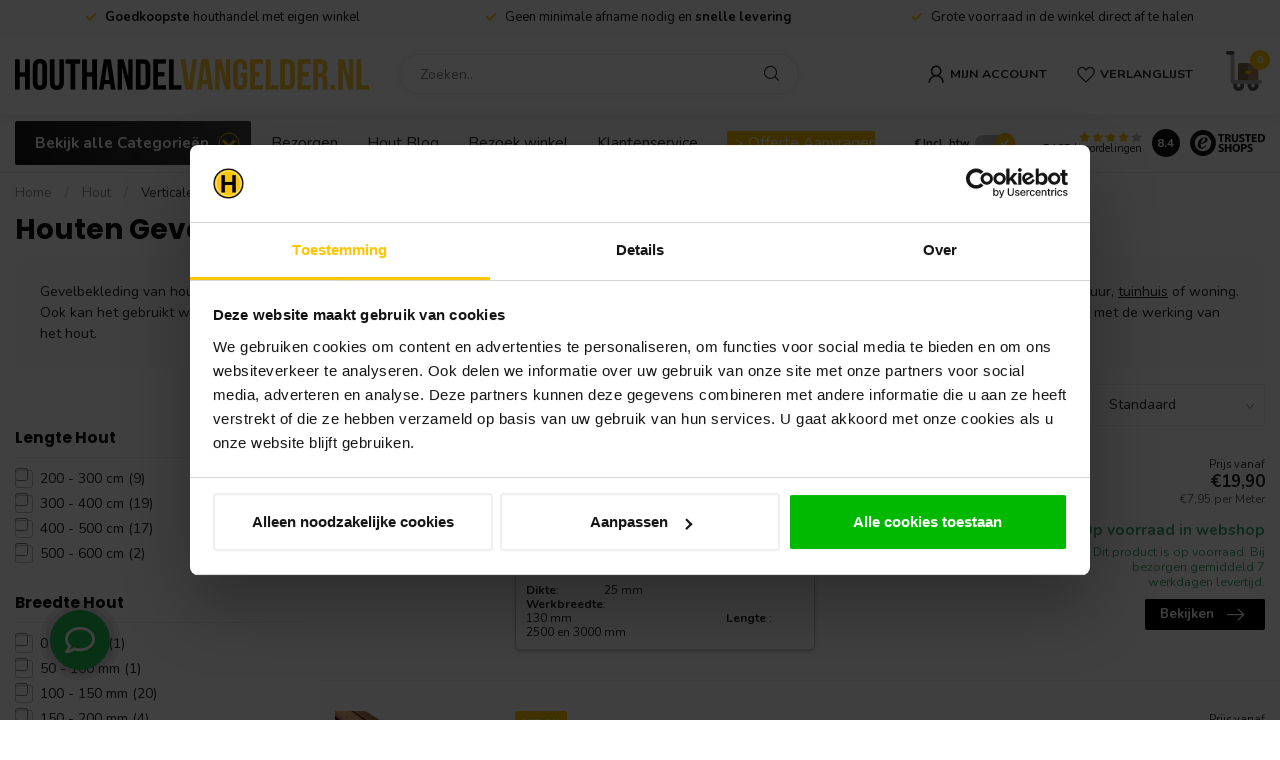

--- FILE ---
content_type: text/html;charset=utf-8
request_url: https://www.houthandelvangelder.nl/hout/verticale-gevelbekleding/
body_size: 63720
content:
<!DOCTYPE html>
<html lang="nl">
  <head>
<link rel="preconnect" href="https://cdn.webshopapp.com">
<link rel="preconnect" href="https://fonts.googleapis.com">
<link rel="preconnect" href="https://fonts.gstatic.com" crossorigin>
<!--

    Theme Proxima | v1.0.0.1801202301_1_34832
    Theme designed and created by Dyvelopment - We are true e-commerce heroes!

    For custom Lightspeed eCom development or design contact us at www.dyvelopment.com

      _____                  _                                  _   
     |  __ \                | |                                | |  
     | |  | |_   ___   _____| | ___  _ __  _ __ ___   ___ _ __ | |_ 
     | |  | | | | \ \ / / _ \ |/ _ \| '_ \| '_ ` _ \ / _ \ '_ \| __|
     | |__| | |_| |\ V /  __/ | (_) | |_) | | | | | |  __/ | | | |_ 
     |_____/ \__, | \_/ \___|_|\___/| .__/|_| |_| |_|\___|_| |_|\__|
              __/ |                 | |                             
             |___/                  |_|                             
-->

<!-- Google Tag Manager -->
<script>(function(w,d,s,l,i){w[l]=w[l]||[];w[l].push({'gtm.start':
new Date().getTime(),event:'gtm.js'});var f=d.getElementsByTagName(s)[0],
j=d.createElement(s),dl=l!='dataLayer'?'&l='+l:'';j.async=true;j.src=
'https://www.googletagmanager.com/gtm.js?id='+i+dl;f.parentNode.insertBefore(j,f);
})(window,document,'script','dataLayer','GTM-KMPBPGW');</script>
<!-- End Google Tag Manager -->


<meta charset="utf-8"/>
<!-- [START] 'blocks/head.rain' -->
<!--

  (c) 2008-2026 Lightspeed Netherlands B.V.
  http://www.lightspeedhq.com
  Generated: 23-01-2026 @ 00:49:57

-->
<link rel="canonical" href="https://www.houthandelvangelder.nl/hout/verticale-gevelbekleding/"/>
<link rel="next" href="https://www.houthandelvangelder.nl/hout/verticale-gevelbekleding/page2.html"/>
<link rel="alternate" href="https://www.houthandelvangelder.nl/index.rss" type="application/rss+xml" title="Nieuwe producten"/>
<meta name="robots" content="noodp,noydir"/>
<meta name="google-site-verification" content="r5pf659qD96c9dK8WFFgK_x85ca6zHMHNynNY3OCvnc"/>
<meta property="og:url" content="https://www.houthandelvangelder.nl/hout/verticale-gevelbekleding/?source=facebook"/>
<meta property="og:site_name" content="Houthandel van Gelder"/>
<meta property="og:title" content="Verticale Gevelbekleding Houten - Wandbekleding Hout Verticaal"/>
<meta property="og:description" content="Houthandel van Gelder | Goedkoopste in Douglas Hout, Tuinhout &amp; Bouwmaterialen ➥ Jij Bouwt met #Onshout ✔️Wij Bezorgen in NL &amp; BE ✔️Nr. ① in Hout"/>
<script>
/* DyApps Theme Addons config */
if( !window.dyapps ){ window.dyapps = {}; }
window.dyapps.addons = {
 "enabled": true,
 "created_at": "26-11-2024 13:02:02",
 "settings": {
    "matrix_separator": ",",
    "filterGroupSwatches": [],
    "swatchesForCustomFields": [],
    "plan": {
     "can_variant_group": true,
     "can_stockify": true,
     "can_vat_switcher": true,
     "can_age_popup": false,
     "can_custom_qty": false,
     "can_data01_colors": false
    },
    "advancedVariants": {
     "enabled": false,
     "price_in_dropdown": true,
     "stockify_in_dropdown": true,
     "disable_out_of_stock": true,
     "grid_swatches_container_selector": ".dy-collection-grid-swatch-holder",
     "grid_swatches_position": "left",
     "grid_swatches_max_colors": 4,
     "grid_swatches_enabled": true,
     "variant_status_icon": false,
     "display_type": "select",
     "product_swatches_size": "default",
     "live_pricing": false
    },
    "age_popup": {
     "enabled": false,
     "logo_url": "",
     "image_footer_url": "",
     "text": {
                 
        "nl": {
         "content": "<h3>Bevestig je leeftijd<\/h3><p>Je moet 18 jaar of ouder zijn om deze website te bezoeken.<\/p>",
         "content_no": "<h3>Sorry!<\/h3><p>Je kunt deze website helaas niet bezoeken.<\/p>",
         "button_yes": "Ik ben 18 jaar of ouder",
         "button_no": "Ik ben jonger dan 18",
        }        }
    },
    "stockify": {
     "enabled": false,
     "stock_trigger_type": "outofstock",
     "optin_policy": false,
     "api": "https://my.dyapps.io/api/public/439807f9c0/stockify/subscribe",
     "text": {
                 
        "nl": {
         "email_placeholder": "Jouw e-mailadres",
         "button_trigger": "Geef me een seintje bij voorraad",
         "button_submit": "Houd me op de hoogte!",
         "title": "Laat je e-mailadres achter",
         "desc": "Helaas is dit product momenteel uitverkocht. Laat je e-mailadres achter en we sturen je een e-mail wanneer het product weer beschikbaar is.",
         "bottom_text": "We gebruiken je gegevens alleen voor deze email. Meer info in onze <a href=\"\/service\/privacy-policy\/\" target=\"_blank\">privacy policy<\/a>."
        }        }
    },
    "categoryBanners": {
     "enabled": true,
     "mobile_breakpoint": "576px",
     "category_banner": [],
     "banners": {
             }
    }
 },
 "swatches": {
 "default": {"is_default": true, "type": "multi", "values": {"background-size": "10px 10px", "background-position": "0 0, 0 5px, 5px -5px, -5px 0px", "background-image": "linear-gradient(45deg, rgba(100,100,100,0.3) 25%, transparent 25%),  linear-gradient(-45deg, rgba(100,100,100,0.3) 25%, transparent 25%),  linear-gradient(45deg, transparent 75%, rgba(100,100,100,0.3) 75%),  linear-gradient(-45deg, transparent 75%, rgba(100,100,100,0.3) 75%)"}} ,   }
};
</script>
<script>
<script>(function(w,d,s,l,i){w[l]=w[l]||[];w[l].push({'gtm.start':
new Date().getTime(),event:'gtm.js'});var f=d.getElementsByTagName(s)[0],
j=d.createElement(s),dl=l!='dataLayer'?'&l='+l:'';j.async=true;j.src=
'https://www.googletagmanager.com/gtm.js?id='+i+dl;f.parentNode.insertBefore(j,f);
})(window,document,'script','dataLayer','GTM-KMPBPGW');</script>
</script>
<!--[if lt IE 9]>
<script src="https://cdn.webshopapp.com/assets/html5shiv.js?2025-02-20"></script>
<![endif]-->
<!-- [END] 'blocks/head.rain' -->

<title>Verticale Gevelbekleding Houten - Wandbekleding Hout Verticaal - Houthandel van Gelder</title>

<meta name="dyapps-addons-enabled" content="true">
<meta name="dyapps-addons-version" content="2022081001">
<meta name="dyapps-theme-name" content="Proxima">
<meta name="dyapps-theme-editor" content="true">

<meta name="description" content="Houthandel van Gelder | Goedkoopste in Douglas Hout, Tuinhout &amp; Bouwmaterialen ➥ Jij Bouwt met #Onshout ✔️Wij Bezorgen in NL &amp; BE ✔️Nr. ① in Hout" />
<meta name="keywords" content="Houten, Gevelbekleding, Verticaal, houthandel, van, gelder, vurenhout, hardhout, tuinhuisjes, blokhutten, dierenverblijven, priëlen, tuinmeubilair, tuinhout, Douglashout, douglas, speeltoestellen, tuinhout, bouwmaterialen, Wezep, Hattemerbroek, Zwol" />

<meta http-equiv="X-UA-Compatible" content="IE=edge">
<meta name="viewport" content="width=device-width, initial-scale=1">

<link rel="shortcut icon" href="https://cdn.webshopapp.com/shops/34832/themes/182485/v/1964245/assets/favicon.ico?20230808214757" type="image/x-icon" />
<link rel="preload" as="image" href="https://cdn.webshopapp.com/shops/34832/themes/182485/v/1987482/assets/logo.png?20230808220222">



<script src="https://cdn.webshopapp.com/shops/34832/themes/182485/assets/jquery-1-12-4-min.js?20260106105707" defer></script>
<script>if(navigator.userAgent.indexOf("MSIE ") > -1 || navigator.userAgent.indexOf("Trident/") > -1) { document.write('<script src="https://cdn.webshopapp.com/shops/34832/themes/182485/assets/intersection-observer-polyfill.js?20260106105707">\x3C/script>') }</script>

<style>/*!
 * Bootstrap Reboot v4.6.1 (https://getbootstrap.com/)
 * Copyright 2011-2021 The Bootstrap Authors
 * Copyright 2011-2021 Twitter, Inc.
 * Licensed under MIT (https://github.com/twbs/bootstrap/blob/main/LICENSE)
 * Forked from Normalize.css, licensed MIT (https://github.com/necolas/normalize.css/blob/master/LICENSE.md)
 */*,*::before,*::after{box-sizing:border-box}html{font-family:sans-serif;line-height:1.15;-webkit-text-size-adjust:100%;-webkit-tap-highlight-color:rgba(0,0,0,0)}article,aside,figcaption,figure,footer,header,hgroup,main,nav,section{display:block}body{margin:0;font-family:-apple-system,BlinkMacSystemFont,"Segoe UI",Roboto,"Helvetica Neue",Arial,"Noto Sans","Liberation Sans",sans-serif,"Apple Color Emoji","Segoe UI Emoji","Segoe UI Symbol","Noto Color Emoji";font-size:1rem;font-weight:400;line-height:1.42857143;color:#212529;text-align:left;background-color:#fff}[tabindex="-1"]:focus:not(:focus-visible){outline:0 !important}hr{box-sizing:content-box;height:0;overflow:visible}h1,h2,h3,h4,h5,h6{margin-top:0;margin-bottom:.5rem}p{margin-top:0;margin-bottom:1rem}abbr[title],abbr[data-original-title]{text-decoration:underline;text-decoration:underline dotted;cursor:help;border-bottom:0;text-decoration-skip-ink:none}address{margin-bottom:1rem;font-style:normal;line-height:inherit}ol,ul,dl{margin-top:0;margin-bottom:1rem}ol ol,ul ul,ol ul,ul ol{margin-bottom:0}dt{font-weight:700}dd{margin-bottom:.5rem;margin-left:0}blockquote{margin:0 0 1rem}b,strong{font-weight:bolder}small{font-size:80%}sub,sup{position:relative;font-size:75%;line-height:0;vertical-align:baseline}sub{bottom:-0.25em}sup{top:-0.5em}a{color:#007bff;text-decoration:none;background-color:transparent}a:hover{color:#0056b3;text-decoration:underline}a:not([href]):not([class]){color:inherit;text-decoration:none}a:not([href]):not([class]):hover{color:inherit;text-decoration:none}pre,code,kbd,samp{font-family:SFMono-Regular,Menlo,Monaco,Consolas,"Liberation Mono","Courier New",monospace;font-size:1em}pre{margin-top:0;margin-bottom:1rem;overflow:auto;-ms-overflow-style:scrollbar}figure{margin:0 0 1rem}img{vertical-align:middle;border-style:none}svg{overflow:hidden;vertical-align:middle}table{border-collapse:collapse}caption{padding-top:.75rem;padding-bottom:.75rem;color:#6c757d;text-align:left;caption-side:bottom}th{text-align:inherit;text-align:-webkit-match-parent}label{display:inline-block;margin-bottom:.5rem}button{border-radius:0}button:focus:not(:focus-visible){outline:0}input,button,select,optgroup,textarea{margin:0;font-family:inherit;font-size:inherit;line-height:inherit}button,input{overflow:visible}button,select{text-transform:none}[role=button]{cursor:pointer}select{word-wrap:normal}button,[type=button],[type=reset],[type=submit]{-webkit-appearance:button}button:not(:disabled),[type=button]:not(:disabled),[type=reset]:not(:disabled),[type=submit]:not(:disabled){cursor:pointer}button::-moz-focus-inner,[type=button]::-moz-focus-inner,[type=reset]::-moz-focus-inner,[type=submit]::-moz-focus-inner{padding:0;border-style:none}input[type=radio],input[type=checkbox]{box-sizing:border-box;padding:0}textarea{overflow:auto;resize:vertical}fieldset{min-width:0;padding:0;margin:0;border:0}legend{display:block;width:100%;max-width:100%;padding:0;margin-bottom:.5rem;font-size:1.5rem;line-height:inherit;color:inherit;white-space:normal}progress{vertical-align:baseline}[type=number]::-webkit-inner-spin-button,[type=number]::-webkit-outer-spin-button{height:auto}[type=search]{outline-offset:-2px;-webkit-appearance:none}[type=search]::-webkit-search-decoration{-webkit-appearance:none}::-webkit-file-upload-button{font:inherit;-webkit-appearance:button}output{display:inline-block}summary{display:list-item;cursor:pointer}template{display:none}[hidden]{display:none !important}/*!
 * Bootstrap Grid v4.6.1 (https://getbootstrap.com/)
 * Copyright 2011-2021 The Bootstrap Authors
 * Copyright 2011-2021 Twitter, Inc.
 * Licensed under MIT (https://github.com/twbs/bootstrap/blob/main/LICENSE)
 */html{box-sizing:border-box;-ms-overflow-style:scrollbar}*,*::before,*::after{box-sizing:inherit}.container,.container-fluid,.container-xl,.container-lg,.container-md,.container-sm{width:100%;padding-right:15px;padding-left:15px;margin-right:auto;margin-left:auto}@media(min-width: 576px){.container-sm,.container{max-width:540px}}@media(min-width: 768px){.container-md,.container-sm,.container{max-width:720px}}@media(min-width: 992px){.container-lg,.container-md,.container-sm,.container{max-width:960px}}@media(min-width: 1200px){.container-xl,.container-lg,.container-md,.container-sm,.container{max-width:1140px}}.row{display:flex;flex-wrap:wrap;margin-right:-15px;margin-left:-15px}.no-gutters{margin-right:0;margin-left:0}.no-gutters>.col,.no-gutters>[class*=col-]{padding-right:0;padding-left:0}.col-xl,.col-xl-auto,.col-xl-12,.col-xl-11,.col-xl-10,.col-xl-9,.col-xl-8,.col-xl-7,.col-xl-6,.col-xl-5,.col-xl-4,.col-xl-3,.col-xl-2,.col-xl-1,.col-lg,.col-lg-auto,.col-lg-12,.col-lg-11,.col-lg-10,.col-lg-9,.col-lg-8,.col-lg-7,.col-lg-6,.col-lg-5,.col-lg-4,.col-lg-3,.col-lg-2,.col-lg-1,.col-md,.col-md-auto,.col-md-12,.col-md-11,.col-md-10,.col-md-9,.col-md-8,.col-md-7,.col-md-6,.col-md-5,.col-md-4,.col-md-3,.col-md-2,.col-md-1,.col-sm,.col-sm-auto,.col-sm-12,.col-sm-11,.col-sm-10,.col-sm-9,.col-sm-8,.col-sm-7,.col-sm-6,.col-sm-5,.col-sm-4,.col-sm-3,.col-sm-2,.col-sm-1,.col,.col-auto,.col-12,.col-11,.col-10,.col-9,.col-8,.col-7,.col-6,.col-5,.col-4,.col-3,.col-2,.col-1{position:relative;width:100%;padding-right:15px;padding-left:15px}.col{flex-basis:0;flex-grow:1;max-width:100%}.row-cols-1>*{flex:0 0 100%;max-width:100%}.row-cols-2>*{flex:0 0 50%;max-width:50%}.row-cols-3>*{flex:0 0 33.3333333333%;max-width:33.3333333333%}.row-cols-4>*{flex:0 0 25%;max-width:25%}.row-cols-5>*{flex:0 0 20%;max-width:20%}.row-cols-6>*{flex:0 0 16.6666666667%;max-width:16.6666666667%}.col-auto{flex:0 0 auto;width:auto;max-width:100%}.col-1{flex:0 0 8.33333333%;max-width:8.33333333%}.col-2{flex:0 0 16.66666667%;max-width:16.66666667%}.col-3{flex:0 0 25%;max-width:25%}.col-4{flex:0 0 33.33333333%;max-width:33.33333333%}.col-5{flex:0 0 41.66666667%;max-width:41.66666667%}.col-6{flex:0 0 50%;max-width:50%}.col-7{flex:0 0 58.33333333%;max-width:58.33333333%}.col-8{flex:0 0 66.66666667%;max-width:66.66666667%}.col-9{flex:0 0 75%;max-width:75%}.col-10{flex:0 0 83.33333333%;max-width:83.33333333%}.col-11{flex:0 0 91.66666667%;max-width:91.66666667%}.col-12{flex:0 0 100%;max-width:100%}.order-first{order:-1}.order-last{order:13}.order-0{order:0}.order-1{order:1}.order-2{order:2}.order-3{order:3}.order-4{order:4}.order-5{order:5}.order-6{order:6}.order-7{order:7}.order-8{order:8}.order-9{order:9}.order-10{order:10}.order-11{order:11}.order-12{order:12}.offset-1{margin-left:8.33333333%}.offset-2{margin-left:16.66666667%}.offset-3{margin-left:25%}.offset-4{margin-left:33.33333333%}.offset-5{margin-left:41.66666667%}.offset-6{margin-left:50%}.offset-7{margin-left:58.33333333%}.offset-8{margin-left:66.66666667%}.offset-9{margin-left:75%}.offset-10{margin-left:83.33333333%}.offset-11{margin-left:91.66666667%}@media(min-width: 576px){.col-sm{flex-basis:0;flex-grow:1;max-width:100%}.row-cols-sm-1>*{flex:0 0 100%;max-width:100%}.row-cols-sm-2>*{flex:0 0 50%;max-width:50%}.row-cols-sm-3>*{flex:0 0 33.3333333333%;max-width:33.3333333333%}.row-cols-sm-4>*{flex:0 0 25%;max-width:25%}.row-cols-sm-5>*{flex:0 0 20%;max-width:20%}.row-cols-sm-6>*{flex:0 0 16.6666666667%;max-width:16.6666666667%}.col-sm-auto{flex:0 0 auto;width:auto;max-width:100%}.col-sm-1{flex:0 0 8.33333333%;max-width:8.33333333%}.col-sm-2{flex:0 0 16.66666667%;max-width:16.66666667%}.col-sm-3{flex:0 0 25%;max-width:25%}.col-sm-4{flex:0 0 33.33333333%;max-width:33.33333333%}.col-sm-5{flex:0 0 41.66666667%;max-width:41.66666667%}.col-sm-6{flex:0 0 50%;max-width:50%}.col-sm-7{flex:0 0 58.33333333%;max-width:58.33333333%}.col-sm-8{flex:0 0 66.66666667%;max-width:66.66666667%}.col-sm-9{flex:0 0 75%;max-width:75%}.col-sm-10{flex:0 0 83.33333333%;max-width:83.33333333%}.col-sm-11{flex:0 0 91.66666667%;max-width:91.66666667%}.col-sm-12{flex:0 0 100%;max-width:100%}.order-sm-first{order:-1}.order-sm-last{order:13}.order-sm-0{order:0}.order-sm-1{order:1}.order-sm-2{order:2}.order-sm-3{order:3}.order-sm-4{order:4}.order-sm-5{order:5}.order-sm-6{order:6}.order-sm-7{order:7}.order-sm-8{order:8}.order-sm-9{order:9}.order-sm-10{order:10}.order-sm-11{order:11}.order-sm-12{order:12}.offset-sm-0{margin-left:0}.offset-sm-1{margin-left:8.33333333%}.offset-sm-2{margin-left:16.66666667%}.offset-sm-3{margin-left:25%}.offset-sm-4{margin-left:33.33333333%}.offset-sm-5{margin-left:41.66666667%}.offset-sm-6{margin-left:50%}.offset-sm-7{margin-left:58.33333333%}.offset-sm-8{margin-left:66.66666667%}.offset-sm-9{margin-left:75%}.offset-sm-10{margin-left:83.33333333%}.offset-sm-11{margin-left:91.66666667%}}@media(min-width: 768px){.col-md{flex-basis:0;flex-grow:1;max-width:100%}.row-cols-md-1>*{flex:0 0 100%;max-width:100%}.row-cols-md-2>*{flex:0 0 50%;max-width:50%}.row-cols-md-3>*{flex:0 0 33.3333333333%;max-width:33.3333333333%}.row-cols-md-4>*{flex:0 0 25%;max-width:25%}.row-cols-md-5>*{flex:0 0 20%;max-width:20%}.row-cols-md-6>*{flex:0 0 16.6666666667%;max-width:16.6666666667%}.col-md-auto{flex:0 0 auto;width:auto;max-width:100%}.col-md-1{flex:0 0 8.33333333%;max-width:8.33333333%}.col-md-2{flex:0 0 16.66666667%;max-width:16.66666667%}.col-md-3{flex:0 0 25%;max-width:25%}.col-md-4{flex:0 0 33.33333333%;max-width:33.33333333%}.col-md-5{flex:0 0 41.66666667%;max-width:41.66666667%}.col-md-6{flex:0 0 50%;max-width:50%}.col-md-7{flex:0 0 58.33333333%;max-width:58.33333333%}.col-md-8{flex:0 0 66.66666667%;max-width:66.66666667%}.col-md-9{flex:0 0 75%;max-width:75%}.col-md-10{flex:0 0 83.33333333%;max-width:83.33333333%}.col-md-11{flex:0 0 91.66666667%;max-width:91.66666667%}.col-md-12{flex:0 0 100%;max-width:100%}.order-md-first{order:-1}.order-md-last{order:13}.order-md-0{order:0}.order-md-1{order:1}.order-md-2{order:2}.order-md-3{order:3}.order-md-4{order:4}.order-md-5{order:5}.order-md-6{order:6}.order-md-7{order:7}.order-md-8{order:8}.order-md-9{order:9}.order-md-10{order:10}.order-md-11{order:11}.order-md-12{order:12}.offset-md-0{margin-left:0}.offset-md-1{margin-left:8.33333333%}.offset-md-2{margin-left:16.66666667%}.offset-md-3{margin-left:25%}.offset-md-4{margin-left:33.33333333%}.offset-md-5{margin-left:41.66666667%}.offset-md-6{margin-left:50%}.offset-md-7{margin-left:58.33333333%}.offset-md-8{margin-left:66.66666667%}.offset-md-9{margin-left:75%}.offset-md-10{margin-left:83.33333333%}.offset-md-11{margin-left:91.66666667%}}@media(min-width: 992px){.col-lg{flex-basis:0;flex-grow:1;max-width:100%}.row-cols-lg-1>*{flex:0 0 100%;max-width:100%}.row-cols-lg-2>*{flex:0 0 50%;max-width:50%}.row-cols-lg-3>*{flex:0 0 33.3333333333%;max-width:33.3333333333%}.row-cols-lg-4>*{flex:0 0 25%;max-width:25%}.row-cols-lg-5>*{flex:0 0 20%;max-width:20%}.row-cols-lg-6>*{flex:0 0 16.6666666667%;max-width:16.6666666667%}.col-lg-auto{flex:0 0 auto;width:auto;max-width:100%}.col-lg-1{flex:0 0 8.33333333%;max-width:8.33333333%}.col-lg-2{flex:0 0 16.66666667%;max-width:16.66666667%}.col-lg-3{flex:0 0 25%;max-width:25%}.col-lg-4{flex:0 0 33.33333333%;max-width:33.33333333%}.col-lg-5{flex:0 0 41.66666667%;max-width:41.66666667%}.col-lg-6{flex:0 0 50%;max-width:50%}.col-lg-7{flex:0 0 58.33333333%;max-width:58.33333333%}.col-lg-8{flex:0 0 66.66666667%;max-width:66.66666667%}.col-lg-9{flex:0 0 75%;max-width:75%}.col-lg-10{flex:0 0 83.33333333%;max-width:83.33333333%}.col-lg-11{flex:0 0 91.66666667%;max-width:91.66666667%}.col-lg-12{flex:0 0 100%;max-width:100%}.order-lg-first{order:-1}.order-lg-last{order:13}.order-lg-0{order:0}.order-lg-1{order:1}.order-lg-2{order:2}.order-lg-3{order:3}.order-lg-4{order:4}.order-lg-5{order:5}.order-lg-6{order:6}.order-lg-7{order:7}.order-lg-8{order:8}.order-lg-9{order:9}.order-lg-10{order:10}.order-lg-11{order:11}.order-lg-12{order:12}.offset-lg-0{margin-left:0}.offset-lg-1{margin-left:8.33333333%}.offset-lg-2{margin-left:16.66666667%}.offset-lg-3{margin-left:25%}.offset-lg-4{margin-left:33.33333333%}.offset-lg-5{margin-left:41.66666667%}.offset-lg-6{margin-left:50%}.offset-lg-7{margin-left:58.33333333%}.offset-lg-8{margin-left:66.66666667%}.offset-lg-9{margin-left:75%}.offset-lg-10{margin-left:83.33333333%}.offset-lg-11{margin-left:91.66666667%}}@media(min-width: 1200px){.col-xl{flex-basis:0;flex-grow:1;max-width:100%}.row-cols-xl-1>*{flex:0 0 100%;max-width:100%}.row-cols-xl-2>*{flex:0 0 50%;max-width:50%}.row-cols-xl-3>*{flex:0 0 33.3333333333%;max-width:33.3333333333%}.row-cols-xl-4>*{flex:0 0 25%;max-width:25%}.row-cols-xl-5>*{flex:0 0 20%;max-width:20%}.row-cols-xl-6>*{flex:0 0 16.6666666667%;max-width:16.6666666667%}.col-xl-auto{flex:0 0 auto;width:auto;max-width:100%}.col-xl-1{flex:0 0 8.33333333%;max-width:8.33333333%}.col-xl-2{flex:0 0 16.66666667%;max-width:16.66666667%}.col-xl-3{flex:0 0 25%;max-width:25%}.col-xl-4{flex:0 0 33.33333333%;max-width:33.33333333%}.col-xl-5{flex:0 0 41.66666667%;max-width:41.66666667%}.col-xl-6{flex:0 0 50%;max-width:50%}.col-xl-7{flex:0 0 58.33333333%;max-width:58.33333333%}.col-xl-8{flex:0 0 66.66666667%;max-width:66.66666667%}.col-xl-9{flex:0 0 75%;max-width:75%}.col-xl-10{flex:0 0 83.33333333%;max-width:83.33333333%}.col-xl-11{flex:0 0 91.66666667%;max-width:91.66666667%}.col-xl-12{flex:0 0 100%;max-width:100%}.order-xl-first{order:-1}.order-xl-last{order:13}.order-xl-0{order:0}.order-xl-1{order:1}.order-xl-2{order:2}.order-xl-3{order:3}.order-xl-4{order:4}.order-xl-5{order:5}.order-xl-6{order:6}.order-xl-7{order:7}.order-xl-8{order:8}.order-xl-9{order:9}.order-xl-10{order:10}.order-xl-11{order:11}.order-xl-12{order:12}.offset-xl-0{margin-left:0}.offset-xl-1{margin-left:8.33333333%}.offset-xl-2{margin-left:16.66666667%}.offset-xl-3{margin-left:25%}.offset-xl-4{margin-left:33.33333333%}.offset-xl-5{margin-left:41.66666667%}.offset-xl-6{margin-left:50%}.offset-xl-7{margin-left:58.33333333%}.offset-xl-8{margin-left:66.66666667%}.offset-xl-9{margin-left:75%}.offset-xl-10{margin-left:83.33333333%}.offset-xl-11{margin-left:91.66666667%}}.d-none{display:none !important}.d-inline{display:inline !important}.d-inline-block{display:inline-block !important}.d-block{display:block !important}.d-table{display:table !important}.d-table-row{display:table-row !important}.d-table-cell{display:table-cell !important}.d-flex{display:flex !important}.d-inline-flex{display:inline-flex !important}@media(min-width: 576px){.d-sm-none{display:none !important}.d-sm-inline{display:inline !important}.d-sm-inline-block{display:inline-block !important}.d-sm-block{display:block !important}.d-sm-table{display:table !important}.d-sm-table-row{display:table-row !important}.d-sm-table-cell{display:table-cell !important}.d-sm-flex{display:flex !important}.d-sm-inline-flex{display:inline-flex !important}}@media(min-width: 768px){.d-md-none{display:none !important}.d-md-inline{display:inline !important}.d-md-inline-block{display:inline-block !important}.d-md-block{display:block !important}.d-md-table{display:table !important}.d-md-table-row{display:table-row !important}.d-md-table-cell{display:table-cell !important}.d-md-flex{display:flex !important}.d-md-inline-flex{display:inline-flex !important}}@media(min-width: 992px){.d-lg-none{display:none !important}.d-lg-inline{display:inline !important}.d-lg-inline-block{display:inline-block !important}.d-lg-block{display:block !important}.d-lg-table{display:table !important}.d-lg-table-row{display:table-row !important}.d-lg-table-cell{display:table-cell !important}.d-lg-flex{display:flex !important}.d-lg-inline-flex{display:inline-flex !important}}@media(min-width: 1200px){.d-xl-none{display:none !important}.d-xl-inline{display:inline !important}.d-xl-inline-block{display:inline-block !important}.d-xl-block{display:block !important}.d-xl-table{display:table !important}.d-xl-table-row{display:table-row !important}.d-xl-table-cell{display:table-cell !important}.d-xl-flex{display:flex !important}.d-xl-inline-flex{display:inline-flex !important}}@media print{.d-print-none{display:none !important}.d-print-inline{display:inline !important}.d-print-inline-block{display:inline-block !important}.d-print-block{display:block !important}.d-print-table{display:table !important}.d-print-table-row{display:table-row !important}.d-print-table-cell{display:table-cell !important}.d-print-flex{display:flex !important}.d-print-inline-flex{display:inline-flex !important}}.flex-row{flex-direction:row !important}.flex-column{flex-direction:column !important}.flex-row-reverse{flex-direction:row-reverse !important}.flex-column-reverse{flex-direction:column-reverse !important}.flex-wrap{flex-wrap:wrap !important}.flex-nowrap{flex-wrap:nowrap !important}.flex-wrap-reverse{flex-wrap:wrap-reverse !important}.flex-fill{flex:1 1 auto !important}.flex-grow-0{flex-grow:0 !important}.flex-grow-1{flex-grow:1 !important}.flex-shrink-0{flex-shrink:0 !important}.flex-shrink-1{flex-shrink:1 !important}.justify-content-start{justify-content:flex-start !important}.justify-content-end{justify-content:flex-end !important}.justify-content-center{justify-content:center !important}.justify-content-between{justify-content:space-between !important}.justify-content-around{justify-content:space-around !important}.align-items-start{align-items:flex-start !important}.align-items-end{align-items:flex-end !important}.align-items-center{align-items:center !important}.align-items-baseline{align-items:baseline !important}.align-items-stretch{align-items:stretch !important}.align-content-start{align-content:flex-start !important}.align-content-end{align-content:flex-end !important}.align-content-center{align-content:center !important}.align-content-between{align-content:space-between !important}.align-content-around{align-content:space-around !important}.align-content-stretch{align-content:stretch !important}.align-self-auto{align-self:auto !important}.align-self-start{align-self:flex-start !important}.align-self-end{align-self:flex-end !important}.align-self-center{align-self:center !important}.align-self-baseline{align-self:baseline !important}.align-self-stretch{align-self:stretch !important}@media(min-width: 576px){.flex-sm-row{flex-direction:row !important}.flex-sm-column{flex-direction:column !important}.flex-sm-row-reverse{flex-direction:row-reverse !important}.flex-sm-column-reverse{flex-direction:column-reverse !important}.flex-sm-wrap{flex-wrap:wrap !important}.flex-sm-nowrap{flex-wrap:nowrap !important}.flex-sm-wrap-reverse{flex-wrap:wrap-reverse !important}.flex-sm-fill{flex:1 1 auto !important}.flex-sm-grow-0{flex-grow:0 !important}.flex-sm-grow-1{flex-grow:1 !important}.flex-sm-shrink-0{flex-shrink:0 !important}.flex-sm-shrink-1{flex-shrink:1 !important}.justify-content-sm-start{justify-content:flex-start !important}.justify-content-sm-end{justify-content:flex-end !important}.justify-content-sm-center{justify-content:center !important}.justify-content-sm-between{justify-content:space-between !important}.justify-content-sm-around{justify-content:space-around !important}.align-items-sm-start{align-items:flex-start !important}.align-items-sm-end{align-items:flex-end !important}.align-items-sm-center{align-items:center !important}.align-items-sm-baseline{align-items:baseline !important}.align-items-sm-stretch{align-items:stretch !important}.align-content-sm-start{align-content:flex-start !important}.align-content-sm-end{align-content:flex-end !important}.align-content-sm-center{align-content:center !important}.align-content-sm-between{align-content:space-between !important}.align-content-sm-around{align-content:space-around !important}.align-content-sm-stretch{align-content:stretch !important}.align-self-sm-auto{align-self:auto !important}.align-self-sm-start{align-self:flex-start !important}.align-self-sm-end{align-self:flex-end !important}.align-self-sm-center{align-self:center !important}.align-self-sm-baseline{align-self:baseline !important}.align-self-sm-stretch{align-self:stretch !important}}@media(min-width: 768px){.flex-md-row{flex-direction:row !important}.flex-md-column{flex-direction:column !important}.flex-md-row-reverse{flex-direction:row-reverse !important}.flex-md-column-reverse{flex-direction:column-reverse !important}.flex-md-wrap{flex-wrap:wrap !important}.flex-md-nowrap{flex-wrap:nowrap !important}.flex-md-wrap-reverse{flex-wrap:wrap-reverse !important}.flex-md-fill{flex:1 1 auto !important}.flex-md-grow-0{flex-grow:0 !important}.flex-md-grow-1{flex-grow:1 !important}.flex-md-shrink-0{flex-shrink:0 !important}.flex-md-shrink-1{flex-shrink:1 !important}.justify-content-md-start{justify-content:flex-start !important}.justify-content-md-end{justify-content:flex-end !important}.justify-content-md-center{justify-content:center !important}.justify-content-md-between{justify-content:space-between !important}.justify-content-md-around{justify-content:space-around !important}.align-items-md-start{align-items:flex-start !important}.align-items-md-end{align-items:flex-end !important}.align-items-md-center{align-items:center !important}.align-items-md-baseline{align-items:baseline !important}.align-items-md-stretch{align-items:stretch !important}.align-content-md-start{align-content:flex-start !important}.align-content-md-end{align-content:flex-end !important}.align-content-md-center{align-content:center !important}.align-content-md-between{align-content:space-between !important}.align-content-md-around{align-content:space-around !important}.align-content-md-stretch{align-content:stretch !important}.align-self-md-auto{align-self:auto !important}.align-self-md-start{align-self:flex-start !important}.align-self-md-end{align-self:flex-end !important}.align-self-md-center{align-self:center !important}.align-self-md-baseline{align-self:baseline !important}.align-self-md-stretch{align-self:stretch !important}}@media(min-width: 992px){.flex-lg-row{flex-direction:row !important}.flex-lg-column{flex-direction:column !important}.flex-lg-row-reverse{flex-direction:row-reverse !important}.flex-lg-column-reverse{flex-direction:column-reverse !important}.flex-lg-wrap{flex-wrap:wrap !important}.flex-lg-nowrap{flex-wrap:nowrap !important}.flex-lg-wrap-reverse{flex-wrap:wrap-reverse !important}.flex-lg-fill{flex:1 1 auto !important}.flex-lg-grow-0{flex-grow:0 !important}.flex-lg-grow-1{flex-grow:1 !important}.flex-lg-shrink-0{flex-shrink:0 !important}.flex-lg-shrink-1{flex-shrink:1 !important}.justify-content-lg-start{justify-content:flex-start !important}.justify-content-lg-end{justify-content:flex-end !important}.justify-content-lg-center{justify-content:center !important}.justify-content-lg-between{justify-content:space-between !important}.justify-content-lg-around{justify-content:space-around !important}.align-items-lg-start{align-items:flex-start !important}.align-items-lg-end{align-items:flex-end !important}.align-items-lg-center{align-items:center !important}.align-items-lg-baseline{align-items:baseline !important}.align-items-lg-stretch{align-items:stretch !important}.align-content-lg-start{align-content:flex-start !important}.align-content-lg-end{align-content:flex-end !important}.align-content-lg-center{align-content:center !important}.align-content-lg-between{align-content:space-between !important}.align-content-lg-around{align-content:space-around !important}.align-content-lg-stretch{align-content:stretch !important}.align-self-lg-auto{align-self:auto !important}.align-self-lg-start{align-self:flex-start !important}.align-self-lg-end{align-self:flex-end !important}.align-self-lg-center{align-self:center !important}.align-self-lg-baseline{align-self:baseline !important}.align-self-lg-stretch{align-self:stretch !important}}@media(min-width: 1200px){.flex-xl-row{flex-direction:row !important}.flex-xl-column{flex-direction:column !important}.flex-xl-row-reverse{flex-direction:row-reverse !important}.flex-xl-column-reverse{flex-direction:column-reverse !important}.flex-xl-wrap{flex-wrap:wrap !important}.flex-xl-nowrap{flex-wrap:nowrap !important}.flex-xl-wrap-reverse{flex-wrap:wrap-reverse !important}.flex-xl-fill{flex:1 1 auto !important}.flex-xl-grow-0{flex-grow:0 !important}.flex-xl-grow-1{flex-grow:1 !important}.flex-xl-shrink-0{flex-shrink:0 !important}.flex-xl-shrink-1{flex-shrink:1 !important}.justify-content-xl-start{justify-content:flex-start !important}.justify-content-xl-end{justify-content:flex-end !important}.justify-content-xl-center{justify-content:center !important}.justify-content-xl-between{justify-content:space-between !important}.justify-content-xl-around{justify-content:space-around !important}.align-items-xl-start{align-items:flex-start !important}.align-items-xl-end{align-items:flex-end !important}.align-items-xl-center{align-items:center !important}.align-items-xl-baseline{align-items:baseline !important}.align-items-xl-stretch{align-items:stretch !important}.align-content-xl-start{align-content:flex-start !important}.align-content-xl-end{align-content:flex-end !important}.align-content-xl-center{align-content:center !important}.align-content-xl-between{align-content:space-between !important}.align-content-xl-around{align-content:space-around !important}.align-content-xl-stretch{align-content:stretch !important}.align-self-xl-auto{align-self:auto !important}.align-self-xl-start{align-self:flex-start !important}.align-self-xl-end{align-self:flex-end !important}.align-self-xl-center{align-self:center !important}.align-self-xl-baseline{align-self:baseline !important}.align-self-xl-stretch{align-self:stretch !important}}.m-0{margin:0 !important}.mt-0,.my-0{margin-top:0 !important}.mr-0,.mx-0{margin-right:0 !important}.mb-0,.my-0{margin-bottom:0 !important}.ml-0,.mx-0{margin-left:0 !important}.m-1{margin:5px !important}.mt-1,.my-1{margin-top:5px !important}.mr-1,.mx-1{margin-right:5px !important}.mb-1,.my-1{margin-bottom:5px !important}.ml-1,.mx-1{margin-left:5px !important}.m-2{margin:10px !important}.mt-2,.my-2{margin-top:10px !important}.mr-2,.mx-2{margin-right:10px !important}.mb-2,.my-2{margin-bottom:10px !important}.ml-2,.mx-2{margin-left:10px !important}.m-3{margin:15px !important}.mt-3,.my-3{margin-top:15px !important}.mr-3,.mx-3{margin-right:15px !important}.mb-3,.my-3{margin-bottom:15px !important}.ml-3,.mx-3{margin-left:15px !important}.m-4{margin:30px !important}.mt-4,.my-4{margin-top:30px !important}.mr-4,.mx-4{margin-right:30px !important}.mb-4,.my-4{margin-bottom:30px !important}.ml-4,.mx-4{margin-left:30px !important}.m-5{margin:50px !important}.mt-5,.my-5{margin-top:50px !important}.mr-5,.mx-5{margin-right:50px !important}.mb-5,.my-5{margin-bottom:50px !important}.ml-5,.mx-5{margin-left:50px !important}.m-6{margin:80px !important}.mt-6,.my-6{margin-top:80px !important}.mr-6,.mx-6{margin-right:80px !important}.mb-6,.my-6{margin-bottom:80px !important}.ml-6,.mx-6{margin-left:80px !important}.p-0{padding:0 !important}.pt-0,.py-0{padding-top:0 !important}.pr-0,.px-0{padding-right:0 !important}.pb-0,.py-0{padding-bottom:0 !important}.pl-0,.px-0{padding-left:0 !important}.p-1{padding:5px !important}.pt-1,.py-1{padding-top:5px !important}.pr-1,.px-1{padding-right:5px !important}.pb-1,.py-1{padding-bottom:5px !important}.pl-1,.px-1{padding-left:5px !important}.p-2{padding:10px !important}.pt-2,.py-2{padding-top:10px !important}.pr-2,.px-2{padding-right:10px !important}.pb-2,.py-2{padding-bottom:10px !important}.pl-2,.px-2{padding-left:10px !important}.p-3{padding:15px !important}.pt-3,.py-3{padding-top:15px !important}.pr-3,.px-3{padding-right:15px !important}.pb-3,.py-3{padding-bottom:15px !important}.pl-3,.px-3{padding-left:15px !important}.p-4{padding:30px !important}.pt-4,.py-4{padding-top:30px !important}.pr-4,.px-4{padding-right:30px !important}.pb-4,.py-4{padding-bottom:30px !important}.pl-4,.px-4{padding-left:30px !important}.p-5{padding:50px !important}.pt-5,.py-5{padding-top:50px !important}.pr-5,.px-5{padding-right:50px !important}.pb-5,.py-5{padding-bottom:50px !important}.pl-5,.px-5{padding-left:50px !important}.p-6{padding:80px !important}.pt-6,.py-6{padding-top:80px !important}.pr-6,.px-6{padding-right:80px !important}.pb-6,.py-6{padding-bottom:80px !important}.pl-6,.px-6{padding-left:80px !important}.m-n1{margin:-5px !important}.mt-n1,.my-n1{margin-top:-5px !important}.mr-n1,.mx-n1{margin-right:-5px !important}.mb-n1,.my-n1{margin-bottom:-5px !important}.ml-n1,.mx-n1{margin-left:-5px !important}.m-n2{margin:-10px !important}.mt-n2,.my-n2{margin-top:-10px !important}.mr-n2,.mx-n2{margin-right:-10px !important}.mb-n2,.my-n2{margin-bottom:-10px !important}.ml-n2,.mx-n2{margin-left:-10px !important}.m-n3{margin:-15px !important}.mt-n3,.my-n3{margin-top:-15px !important}.mr-n3,.mx-n3{margin-right:-15px !important}.mb-n3,.my-n3{margin-bottom:-15px !important}.ml-n3,.mx-n3{margin-left:-15px !important}.m-n4{margin:-30px !important}.mt-n4,.my-n4{margin-top:-30px !important}.mr-n4,.mx-n4{margin-right:-30px !important}.mb-n4,.my-n4{margin-bottom:-30px !important}.ml-n4,.mx-n4{margin-left:-30px !important}.m-n5{margin:-50px !important}.mt-n5,.my-n5{margin-top:-50px !important}.mr-n5,.mx-n5{margin-right:-50px !important}.mb-n5,.my-n5{margin-bottom:-50px !important}.ml-n5,.mx-n5{margin-left:-50px !important}.m-n6{margin:-80px !important}.mt-n6,.my-n6{margin-top:-80px !important}.mr-n6,.mx-n6{margin-right:-80px !important}.mb-n6,.my-n6{margin-bottom:-80px !important}.ml-n6,.mx-n6{margin-left:-80px !important}.m-auto{margin:auto !important}.mt-auto,.my-auto{margin-top:auto !important}.mr-auto,.mx-auto{margin-right:auto !important}.mb-auto,.my-auto{margin-bottom:auto !important}.ml-auto,.mx-auto{margin-left:auto !important}@media(min-width: 576px){.m-sm-0{margin:0 !important}.mt-sm-0,.my-sm-0{margin-top:0 !important}.mr-sm-0,.mx-sm-0{margin-right:0 !important}.mb-sm-0,.my-sm-0{margin-bottom:0 !important}.ml-sm-0,.mx-sm-0{margin-left:0 !important}.m-sm-1{margin:5px !important}.mt-sm-1,.my-sm-1{margin-top:5px !important}.mr-sm-1,.mx-sm-1{margin-right:5px !important}.mb-sm-1,.my-sm-1{margin-bottom:5px !important}.ml-sm-1,.mx-sm-1{margin-left:5px !important}.m-sm-2{margin:10px !important}.mt-sm-2,.my-sm-2{margin-top:10px !important}.mr-sm-2,.mx-sm-2{margin-right:10px !important}.mb-sm-2,.my-sm-2{margin-bottom:10px !important}.ml-sm-2,.mx-sm-2{margin-left:10px !important}.m-sm-3{margin:15px !important}.mt-sm-3,.my-sm-3{margin-top:15px !important}.mr-sm-3,.mx-sm-3{margin-right:15px !important}.mb-sm-3,.my-sm-3{margin-bottom:15px !important}.ml-sm-3,.mx-sm-3{margin-left:15px !important}.m-sm-4{margin:30px !important}.mt-sm-4,.my-sm-4{margin-top:30px !important}.mr-sm-4,.mx-sm-4{margin-right:30px !important}.mb-sm-4,.my-sm-4{margin-bottom:30px !important}.ml-sm-4,.mx-sm-4{margin-left:30px !important}.m-sm-5{margin:50px !important}.mt-sm-5,.my-sm-5{margin-top:50px !important}.mr-sm-5,.mx-sm-5{margin-right:50px !important}.mb-sm-5,.my-sm-5{margin-bottom:50px !important}.ml-sm-5,.mx-sm-5{margin-left:50px !important}.m-sm-6{margin:80px !important}.mt-sm-6,.my-sm-6{margin-top:80px !important}.mr-sm-6,.mx-sm-6{margin-right:80px !important}.mb-sm-6,.my-sm-6{margin-bottom:80px !important}.ml-sm-6,.mx-sm-6{margin-left:80px !important}.p-sm-0{padding:0 !important}.pt-sm-0,.py-sm-0{padding-top:0 !important}.pr-sm-0,.px-sm-0{padding-right:0 !important}.pb-sm-0,.py-sm-0{padding-bottom:0 !important}.pl-sm-0,.px-sm-0{padding-left:0 !important}.p-sm-1{padding:5px !important}.pt-sm-1,.py-sm-1{padding-top:5px !important}.pr-sm-1,.px-sm-1{padding-right:5px !important}.pb-sm-1,.py-sm-1{padding-bottom:5px !important}.pl-sm-1,.px-sm-1{padding-left:5px !important}.p-sm-2{padding:10px !important}.pt-sm-2,.py-sm-2{padding-top:10px !important}.pr-sm-2,.px-sm-2{padding-right:10px !important}.pb-sm-2,.py-sm-2{padding-bottom:10px !important}.pl-sm-2,.px-sm-2{padding-left:10px !important}.p-sm-3{padding:15px !important}.pt-sm-3,.py-sm-3{padding-top:15px !important}.pr-sm-3,.px-sm-3{padding-right:15px !important}.pb-sm-3,.py-sm-3{padding-bottom:15px !important}.pl-sm-3,.px-sm-3{padding-left:15px !important}.p-sm-4{padding:30px !important}.pt-sm-4,.py-sm-4{padding-top:30px !important}.pr-sm-4,.px-sm-4{padding-right:30px !important}.pb-sm-4,.py-sm-4{padding-bottom:30px !important}.pl-sm-4,.px-sm-4{padding-left:30px !important}.p-sm-5{padding:50px !important}.pt-sm-5,.py-sm-5{padding-top:50px !important}.pr-sm-5,.px-sm-5{padding-right:50px !important}.pb-sm-5,.py-sm-5{padding-bottom:50px !important}.pl-sm-5,.px-sm-5{padding-left:50px !important}.p-sm-6{padding:80px !important}.pt-sm-6,.py-sm-6{padding-top:80px !important}.pr-sm-6,.px-sm-6{padding-right:80px !important}.pb-sm-6,.py-sm-6{padding-bottom:80px !important}.pl-sm-6,.px-sm-6{padding-left:80px !important}.m-sm-n1{margin:-5px !important}.mt-sm-n1,.my-sm-n1{margin-top:-5px !important}.mr-sm-n1,.mx-sm-n1{margin-right:-5px !important}.mb-sm-n1,.my-sm-n1{margin-bottom:-5px !important}.ml-sm-n1,.mx-sm-n1{margin-left:-5px !important}.m-sm-n2{margin:-10px !important}.mt-sm-n2,.my-sm-n2{margin-top:-10px !important}.mr-sm-n2,.mx-sm-n2{margin-right:-10px !important}.mb-sm-n2,.my-sm-n2{margin-bottom:-10px !important}.ml-sm-n2,.mx-sm-n2{margin-left:-10px !important}.m-sm-n3{margin:-15px !important}.mt-sm-n3,.my-sm-n3{margin-top:-15px !important}.mr-sm-n3,.mx-sm-n3{margin-right:-15px !important}.mb-sm-n3,.my-sm-n3{margin-bottom:-15px !important}.ml-sm-n3,.mx-sm-n3{margin-left:-15px !important}.m-sm-n4{margin:-30px !important}.mt-sm-n4,.my-sm-n4{margin-top:-30px !important}.mr-sm-n4,.mx-sm-n4{margin-right:-30px !important}.mb-sm-n4,.my-sm-n4{margin-bottom:-30px !important}.ml-sm-n4,.mx-sm-n4{margin-left:-30px !important}.m-sm-n5{margin:-50px !important}.mt-sm-n5,.my-sm-n5{margin-top:-50px !important}.mr-sm-n5,.mx-sm-n5{margin-right:-50px !important}.mb-sm-n5,.my-sm-n5{margin-bottom:-50px !important}.ml-sm-n5,.mx-sm-n5{margin-left:-50px !important}.m-sm-n6{margin:-80px !important}.mt-sm-n6,.my-sm-n6{margin-top:-80px !important}.mr-sm-n6,.mx-sm-n6{margin-right:-80px !important}.mb-sm-n6,.my-sm-n6{margin-bottom:-80px !important}.ml-sm-n6,.mx-sm-n6{margin-left:-80px !important}.m-sm-auto{margin:auto !important}.mt-sm-auto,.my-sm-auto{margin-top:auto !important}.mr-sm-auto,.mx-sm-auto{margin-right:auto !important}.mb-sm-auto,.my-sm-auto{margin-bottom:auto !important}.ml-sm-auto,.mx-sm-auto{margin-left:auto !important}}@media(min-width: 768px){.m-md-0{margin:0 !important}.mt-md-0,.my-md-0{margin-top:0 !important}.mr-md-0,.mx-md-0{margin-right:0 !important}.mb-md-0,.my-md-0{margin-bottom:0 !important}.ml-md-0,.mx-md-0{margin-left:0 !important}.m-md-1{margin:5px !important}.mt-md-1,.my-md-1{margin-top:5px !important}.mr-md-1,.mx-md-1{margin-right:5px !important}.mb-md-1,.my-md-1{margin-bottom:5px !important}.ml-md-1,.mx-md-1{margin-left:5px !important}.m-md-2{margin:10px !important}.mt-md-2,.my-md-2{margin-top:10px !important}.mr-md-2,.mx-md-2{margin-right:10px !important}.mb-md-2,.my-md-2{margin-bottom:10px !important}.ml-md-2,.mx-md-2{margin-left:10px !important}.m-md-3{margin:15px !important}.mt-md-3,.my-md-3{margin-top:15px !important}.mr-md-3,.mx-md-3{margin-right:15px !important}.mb-md-3,.my-md-3{margin-bottom:15px !important}.ml-md-3,.mx-md-3{margin-left:15px !important}.m-md-4{margin:30px !important}.mt-md-4,.my-md-4{margin-top:30px !important}.mr-md-4,.mx-md-4{margin-right:30px !important}.mb-md-4,.my-md-4{margin-bottom:30px !important}.ml-md-4,.mx-md-4{margin-left:30px !important}.m-md-5{margin:50px !important}.mt-md-5,.my-md-5{margin-top:50px !important}.mr-md-5,.mx-md-5{margin-right:50px !important}.mb-md-5,.my-md-5{margin-bottom:50px !important}.ml-md-5,.mx-md-5{margin-left:50px !important}.m-md-6{margin:80px !important}.mt-md-6,.my-md-6{margin-top:80px !important}.mr-md-6,.mx-md-6{margin-right:80px !important}.mb-md-6,.my-md-6{margin-bottom:80px !important}.ml-md-6,.mx-md-6{margin-left:80px !important}.p-md-0{padding:0 !important}.pt-md-0,.py-md-0{padding-top:0 !important}.pr-md-0,.px-md-0{padding-right:0 !important}.pb-md-0,.py-md-0{padding-bottom:0 !important}.pl-md-0,.px-md-0{padding-left:0 !important}.p-md-1{padding:5px !important}.pt-md-1,.py-md-1{padding-top:5px !important}.pr-md-1,.px-md-1{padding-right:5px !important}.pb-md-1,.py-md-1{padding-bottom:5px !important}.pl-md-1,.px-md-1{padding-left:5px !important}.p-md-2{padding:10px !important}.pt-md-2,.py-md-2{padding-top:10px !important}.pr-md-2,.px-md-2{padding-right:10px !important}.pb-md-2,.py-md-2{padding-bottom:10px !important}.pl-md-2,.px-md-2{padding-left:10px !important}.p-md-3{padding:15px !important}.pt-md-3,.py-md-3{padding-top:15px !important}.pr-md-3,.px-md-3{padding-right:15px !important}.pb-md-3,.py-md-3{padding-bottom:15px !important}.pl-md-3,.px-md-3{padding-left:15px !important}.p-md-4{padding:30px !important}.pt-md-4,.py-md-4{padding-top:30px !important}.pr-md-4,.px-md-4{padding-right:30px !important}.pb-md-4,.py-md-4{padding-bottom:30px !important}.pl-md-4,.px-md-4{padding-left:30px !important}.p-md-5{padding:50px !important}.pt-md-5,.py-md-5{padding-top:50px !important}.pr-md-5,.px-md-5{padding-right:50px !important}.pb-md-5,.py-md-5{padding-bottom:50px !important}.pl-md-5,.px-md-5{padding-left:50px !important}.p-md-6{padding:80px !important}.pt-md-6,.py-md-6{padding-top:80px !important}.pr-md-6,.px-md-6{padding-right:80px !important}.pb-md-6,.py-md-6{padding-bottom:80px !important}.pl-md-6,.px-md-6{padding-left:80px !important}.m-md-n1{margin:-5px !important}.mt-md-n1,.my-md-n1{margin-top:-5px !important}.mr-md-n1,.mx-md-n1{margin-right:-5px !important}.mb-md-n1,.my-md-n1{margin-bottom:-5px !important}.ml-md-n1,.mx-md-n1{margin-left:-5px !important}.m-md-n2{margin:-10px !important}.mt-md-n2,.my-md-n2{margin-top:-10px !important}.mr-md-n2,.mx-md-n2{margin-right:-10px !important}.mb-md-n2,.my-md-n2{margin-bottom:-10px !important}.ml-md-n2,.mx-md-n2{margin-left:-10px !important}.m-md-n3{margin:-15px !important}.mt-md-n3,.my-md-n3{margin-top:-15px !important}.mr-md-n3,.mx-md-n3{margin-right:-15px !important}.mb-md-n3,.my-md-n3{margin-bottom:-15px !important}.ml-md-n3,.mx-md-n3{margin-left:-15px !important}.m-md-n4{margin:-30px !important}.mt-md-n4,.my-md-n4{margin-top:-30px !important}.mr-md-n4,.mx-md-n4{margin-right:-30px !important}.mb-md-n4,.my-md-n4{margin-bottom:-30px !important}.ml-md-n4,.mx-md-n4{margin-left:-30px !important}.m-md-n5{margin:-50px !important}.mt-md-n5,.my-md-n5{margin-top:-50px !important}.mr-md-n5,.mx-md-n5{margin-right:-50px !important}.mb-md-n5,.my-md-n5{margin-bottom:-50px !important}.ml-md-n5,.mx-md-n5{margin-left:-50px !important}.m-md-n6{margin:-80px !important}.mt-md-n6,.my-md-n6{margin-top:-80px !important}.mr-md-n6,.mx-md-n6{margin-right:-80px !important}.mb-md-n6,.my-md-n6{margin-bottom:-80px !important}.ml-md-n6,.mx-md-n6{margin-left:-80px !important}.m-md-auto{margin:auto !important}.mt-md-auto,.my-md-auto{margin-top:auto !important}.mr-md-auto,.mx-md-auto{margin-right:auto !important}.mb-md-auto,.my-md-auto{margin-bottom:auto !important}.ml-md-auto,.mx-md-auto{margin-left:auto !important}}@media(min-width: 992px){.m-lg-0{margin:0 !important}.mt-lg-0,.my-lg-0{margin-top:0 !important}.mr-lg-0,.mx-lg-0{margin-right:0 !important}.mb-lg-0,.my-lg-0{margin-bottom:0 !important}.ml-lg-0,.mx-lg-0{margin-left:0 !important}.m-lg-1{margin:5px !important}.mt-lg-1,.my-lg-1{margin-top:5px !important}.mr-lg-1,.mx-lg-1{margin-right:5px !important}.mb-lg-1,.my-lg-1{margin-bottom:5px !important}.ml-lg-1,.mx-lg-1{margin-left:5px !important}.m-lg-2{margin:10px !important}.mt-lg-2,.my-lg-2{margin-top:10px !important}.mr-lg-2,.mx-lg-2{margin-right:10px !important}.mb-lg-2,.my-lg-2{margin-bottom:10px !important}.ml-lg-2,.mx-lg-2{margin-left:10px !important}.m-lg-3{margin:15px !important}.mt-lg-3,.my-lg-3{margin-top:15px !important}.mr-lg-3,.mx-lg-3{margin-right:15px !important}.mb-lg-3,.my-lg-3{margin-bottom:15px !important}.ml-lg-3,.mx-lg-3{margin-left:15px !important}.m-lg-4{margin:30px !important}.mt-lg-4,.my-lg-4{margin-top:30px !important}.mr-lg-4,.mx-lg-4{margin-right:30px !important}.mb-lg-4,.my-lg-4{margin-bottom:30px !important}.ml-lg-4,.mx-lg-4{margin-left:30px !important}.m-lg-5{margin:50px !important}.mt-lg-5,.my-lg-5{margin-top:50px !important}.mr-lg-5,.mx-lg-5{margin-right:50px !important}.mb-lg-5,.my-lg-5{margin-bottom:50px !important}.ml-lg-5,.mx-lg-5{margin-left:50px !important}.m-lg-6{margin:80px !important}.mt-lg-6,.my-lg-6{margin-top:80px !important}.mr-lg-6,.mx-lg-6{margin-right:80px !important}.mb-lg-6,.my-lg-6{margin-bottom:80px !important}.ml-lg-6,.mx-lg-6{margin-left:80px !important}.p-lg-0{padding:0 !important}.pt-lg-0,.py-lg-0{padding-top:0 !important}.pr-lg-0,.px-lg-0{padding-right:0 !important}.pb-lg-0,.py-lg-0{padding-bottom:0 !important}.pl-lg-0,.px-lg-0{padding-left:0 !important}.p-lg-1{padding:5px !important}.pt-lg-1,.py-lg-1{padding-top:5px !important}.pr-lg-1,.px-lg-1{padding-right:5px !important}.pb-lg-1,.py-lg-1{padding-bottom:5px !important}.pl-lg-1,.px-lg-1{padding-left:5px !important}.p-lg-2{padding:10px !important}.pt-lg-2,.py-lg-2{padding-top:10px !important}.pr-lg-2,.px-lg-2{padding-right:10px !important}.pb-lg-2,.py-lg-2{padding-bottom:10px !important}.pl-lg-2,.px-lg-2{padding-left:10px !important}.p-lg-3{padding:15px !important}.pt-lg-3,.py-lg-3{padding-top:15px !important}.pr-lg-3,.px-lg-3{padding-right:15px !important}.pb-lg-3,.py-lg-3{padding-bottom:15px !important}.pl-lg-3,.px-lg-3{padding-left:15px !important}.p-lg-4{padding:30px !important}.pt-lg-4,.py-lg-4{padding-top:30px !important}.pr-lg-4,.px-lg-4{padding-right:30px !important}.pb-lg-4,.py-lg-4{padding-bottom:30px !important}.pl-lg-4,.px-lg-4{padding-left:30px !important}.p-lg-5{padding:50px !important}.pt-lg-5,.py-lg-5{padding-top:50px !important}.pr-lg-5,.px-lg-5{padding-right:50px !important}.pb-lg-5,.py-lg-5{padding-bottom:50px !important}.pl-lg-5,.px-lg-5{padding-left:50px !important}.p-lg-6{padding:80px !important}.pt-lg-6,.py-lg-6{padding-top:80px !important}.pr-lg-6,.px-lg-6{padding-right:80px !important}.pb-lg-6,.py-lg-6{padding-bottom:80px !important}.pl-lg-6,.px-lg-6{padding-left:80px !important}.m-lg-n1{margin:-5px !important}.mt-lg-n1,.my-lg-n1{margin-top:-5px !important}.mr-lg-n1,.mx-lg-n1{margin-right:-5px !important}.mb-lg-n1,.my-lg-n1{margin-bottom:-5px !important}.ml-lg-n1,.mx-lg-n1{margin-left:-5px !important}.m-lg-n2{margin:-10px !important}.mt-lg-n2,.my-lg-n2{margin-top:-10px !important}.mr-lg-n2,.mx-lg-n2{margin-right:-10px !important}.mb-lg-n2,.my-lg-n2{margin-bottom:-10px !important}.ml-lg-n2,.mx-lg-n2{margin-left:-10px !important}.m-lg-n3{margin:-15px !important}.mt-lg-n3,.my-lg-n3{margin-top:-15px !important}.mr-lg-n3,.mx-lg-n3{margin-right:-15px !important}.mb-lg-n3,.my-lg-n3{margin-bottom:-15px !important}.ml-lg-n3,.mx-lg-n3{margin-left:-15px !important}.m-lg-n4{margin:-30px !important}.mt-lg-n4,.my-lg-n4{margin-top:-30px !important}.mr-lg-n4,.mx-lg-n4{margin-right:-30px !important}.mb-lg-n4,.my-lg-n4{margin-bottom:-30px !important}.ml-lg-n4,.mx-lg-n4{margin-left:-30px !important}.m-lg-n5{margin:-50px !important}.mt-lg-n5,.my-lg-n5{margin-top:-50px !important}.mr-lg-n5,.mx-lg-n5{margin-right:-50px !important}.mb-lg-n5,.my-lg-n5{margin-bottom:-50px !important}.ml-lg-n5,.mx-lg-n5{margin-left:-50px !important}.m-lg-n6{margin:-80px !important}.mt-lg-n6,.my-lg-n6{margin-top:-80px !important}.mr-lg-n6,.mx-lg-n6{margin-right:-80px !important}.mb-lg-n6,.my-lg-n6{margin-bottom:-80px !important}.ml-lg-n6,.mx-lg-n6{margin-left:-80px !important}.m-lg-auto{margin:auto !important}.mt-lg-auto,.my-lg-auto{margin-top:auto !important}.mr-lg-auto,.mx-lg-auto{margin-right:auto !important}.mb-lg-auto,.my-lg-auto{margin-bottom:auto !important}.ml-lg-auto,.mx-lg-auto{margin-left:auto !important}}@media(min-width: 1200px){.m-xl-0{margin:0 !important}.mt-xl-0,.my-xl-0{margin-top:0 !important}.mr-xl-0,.mx-xl-0{margin-right:0 !important}.mb-xl-0,.my-xl-0{margin-bottom:0 !important}.ml-xl-0,.mx-xl-0{margin-left:0 !important}.m-xl-1{margin:5px !important}.mt-xl-1,.my-xl-1{margin-top:5px !important}.mr-xl-1,.mx-xl-1{margin-right:5px !important}.mb-xl-1,.my-xl-1{margin-bottom:5px !important}.ml-xl-1,.mx-xl-1{margin-left:5px !important}.m-xl-2{margin:10px !important}.mt-xl-2,.my-xl-2{margin-top:10px !important}.mr-xl-2,.mx-xl-2{margin-right:10px !important}.mb-xl-2,.my-xl-2{margin-bottom:10px !important}.ml-xl-2,.mx-xl-2{margin-left:10px !important}.m-xl-3{margin:15px !important}.mt-xl-3,.my-xl-3{margin-top:15px !important}.mr-xl-3,.mx-xl-3{margin-right:15px !important}.mb-xl-3,.my-xl-3{margin-bottom:15px !important}.ml-xl-3,.mx-xl-3{margin-left:15px !important}.m-xl-4{margin:30px !important}.mt-xl-4,.my-xl-4{margin-top:30px !important}.mr-xl-4,.mx-xl-4{margin-right:30px !important}.mb-xl-4,.my-xl-4{margin-bottom:30px !important}.ml-xl-4,.mx-xl-4{margin-left:30px !important}.m-xl-5{margin:50px !important}.mt-xl-5,.my-xl-5{margin-top:50px !important}.mr-xl-5,.mx-xl-5{margin-right:50px !important}.mb-xl-5,.my-xl-5{margin-bottom:50px !important}.ml-xl-5,.mx-xl-5{margin-left:50px !important}.m-xl-6{margin:80px !important}.mt-xl-6,.my-xl-6{margin-top:80px !important}.mr-xl-6,.mx-xl-6{margin-right:80px !important}.mb-xl-6,.my-xl-6{margin-bottom:80px !important}.ml-xl-6,.mx-xl-6{margin-left:80px !important}.p-xl-0{padding:0 !important}.pt-xl-0,.py-xl-0{padding-top:0 !important}.pr-xl-0,.px-xl-0{padding-right:0 !important}.pb-xl-0,.py-xl-0{padding-bottom:0 !important}.pl-xl-0,.px-xl-0{padding-left:0 !important}.p-xl-1{padding:5px !important}.pt-xl-1,.py-xl-1{padding-top:5px !important}.pr-xl-1,.px-xl-1{padding-right:5px !important}.pb-xl-1,.py-xl-1{padding-bottom:5px !important}.pl-xl-1,.px-xl-1{padding-left:5px !important}.p-xl-2{padding:10px !important}.pt-xl-2,.py-xl-2{padding-top:10px !important}.pr-xl-2,.px-xl-2{padding-right:10px !important}.pb-xl-2,.py-xl-2{padding-bottom:10px !important}.pl-xl-2,.px-xl-2{padding-left:10px !important}.p-xl-3{padding:15px !important}.pt-xl-3,.py-xl-3{padding-top:15px !important}.pr-xl-3,.px-xl-3{padding-right:15px !important}.pb-xl-3,.py-xl-3{padding-bottom:15px !important}.pl-xl-3,.px-xl-3{padding-left:15px !important}.p-xl-4{padding:30px !important}.pt-xl-4,.py-xl-4{padding-top:30px !important}.pr-xl-4,.px-xl-4{padding-right:30px !important}.pb-xl-4,.py-xl-4{padding-bottom:30px !important}.pl-xl-4,.px-xl-4{padding-left:30px !important}.p-xl-5{padding:50px !important}.pt-xl-5,.py-xl-5{padding-top:50px !important}.pr-xl-5,.px-xl-5{padding-right:50px !important}.pb-xl-5,.py-xl-5{padding-bottom:50px !important}.pl-xl-5,.px-xl-5{padding-left:50px !important}.p-xl-6{padding:80px !important}.pt-xl-6,.py-xl-6{padding-top:80px !important}.pr-xl-6,.px-xl-6{padding-right:80px !important}.pb-xl-6,.py-xl-6{padding-bottom:80px !important}.pl-xl-6,.px-xl-6{padding-left:80px !important}.m-xl-n1{margin:-5px !important}.mt-xl-n1,.my-xl-n1{margin-top:-5px !important}.mr-xl-n1,.mx-xl-n1{margin-right:-5px !important}.mb-xl-n1,.my-xl-n1{margin-bottom:-5px !important}.ml-xl-n1,.mx-xl-n1{margin-left:-5px !important}.m-xl-n2{margin:-10px !important}.mt-xl-n2,.my-xl-n2{margin-top:-10px !important}.mr-xl-n2,.mx-xl-n2{margin-right:-10px !important}.mb-xl-n2,.my-xl-n2{margin-bottom:-10px !important}.ml-xl-n2,.mx-xl-n2{margin-left:-10px !important}.m-xl-n3{margin:-15px !important}.mt-xl-n3,.my-xl-n3{margin-top:-15px !important}.mr-xl-n3,.mx-xl-n3{margin-right:-15px !important}.mb-xl-n3,.my-xl-n3{margin-bottom:-15px !important}.ml-xl-n3,.mx-xl-n3{margin-left:-15px !important}.m-xl-n4{margin:-30px !important}.mt-xl-n4,.my-xl-n4{margin-top:-30px !important}.mr-xl-n4,.mx-xl-n4{margin-right:-30px !important}.mb-xl-n4,.my-xl-n4{margin-bottom:-30px !important}.ml-xl-n4,.mx-xl-n4{margin-left:-30px !important}.m-xl-n5{margin:-50px !important}.mt-xl-n5,.my-xl-n5{margin-top:-50px !important}.mr-xl-n5,.mx-xl-n5{margin-right:-50px !important}.mb-xl-n5,.my-xl-n5{margin-bottom:-50px !important}.ml-xl-n5,.mx-xl-n5{margin-left:-50px !important}.m-xl-n6{margin:-80px !important}.mt-xl-n6,.my-xl-n6{margin-top:-80px !important}.mr-xl-n6,.mx-xl-n6{margin-right:-80px !important}.mb-xl-n6,.my-xl-n6{margin-bottom:-80px !important}.ml-xl-n6,.mx-xl-n6{margin-left:-80px !important}.m-xl-auto{margin:auto !important}.mt-xl-auto,.my-xl-auto{margin-top:auto !important}.mr-xl-auto,.mx-xl-auto{margin-right:auto !important}.mb-xl-auto,.my-xl-auto{margin-bottom:auto !important}.ml-xl-auto,.mx-xl-auto{margin-left:auto !important}}@media(min-width: 1300px){.container{max-width:1350px}}</style>


<!-- <link rel="preload" href="https://cdn.webshopapp.com/shops/34832/themes/182485/assets/style.css?20260106105707" as="style">-->
<link rel="stylesheet" href="https://cdn.webshopapp.com/shops/34832/themes/182485/assets/style.css?20260106105707" />
<!-- <link rel="preload" href="https://cdn.webshopapp.com/shops/34832/themes/182485/assets/style.css?20260106105707" as="style" onload="this.onload=null;this.rel='stylesheet'"> -->

<link rel="preload" href="https://fonts.googleapis.com/css?family=Nunito:400,300,700%7CPoppins:300,400,700&amp;display=fallback" as="style">
<link href="https://fonts.googleapis.com/css?family=Nunito:400,300,700%7CPoppins:300,400,700&amp;display=fallback" rel="stylesheet">

<link rel="preload" href="https://cdn.webshopapp.com/shops/34832/themes/182485/assets/dy-addons.css?20260106105707" as="style" onload="this.onload=null;this.rel='stylesheet'">


<style>
@font-face {
  font-family: 'proxima-icons';
  src:
    url(https://cdn.webshopapp.com/shops/34832/themes/182485/assets/proxima-icons.ttf?20260106105707) format('truetype'),
    url(https://cdn.webshopapp.com/shops/34832/themes/182485/assets/proxima-icons.woff?20260106105707) format('woff'),
    url(https://cdn.webshopapp.com/shops/34832/themes/182485/assets/proxima-icons.svg?20260106105707#proxima-icons) format('svg');
  font-weight: normal;
  font-style: normal;
  font-display: block;
}
</style>
<link rel="preload" href="https://cdn.webshopapp.com/shops/34832/themes/182485/assets/settings.css?20260106105707" as="style">
<link rel="preload" href="https://cdn.webshopapp.com/shops/34832/themes/182485/assets/custom.css?20260106105707" as="style">
<link rel="stylesheet" href="https://cdn.webshopapp.com/shops/34832/themes/182485/assets/settings.css?20260106105707" />
<link rel="stylesheet" href="https://cdn.webshopapp.com/shops/34832/themes/182485/assets/custom.css?20260106105707" />

<!-- <link rel="preload" href="https://cdn.webshopapp.com/shops/34832/themes/182485/assets/settings.css?20260106105707" as="style" onload="this.onload=null;this.rel='stylesheet'">
<link rel="preload" href="https://cdn.webshopapp.com/shops/34832/themes/182485/assets/custom.css?20260106105707" as="style" onload="this.onload=null;this.rel='stylesheet'"> -->



<script>
  window.theme = {
    isDemoShop: false,
    language: 'nl',
    template: 'pages/collection.rain',
    pageData: {},
    dyApps: {
      version: 20220101
    }
  };

</script>

<script type="text/javascript" src="https://cdn.webshopapp.com/shops/34832/themes/182485/assets/swiper-453-min.js?20260106105707" defer></script>
<script type="text/javascript" src="https://cdn.webshopapp.com/shops/34832/themes/182485/assets/global.js?20260106105707" defer></script>  </head>
  <body class="layout-custom usp-carousel-pos-top vat-switcher-incl">
    
<!-- Google Tag Manager (noscript) -->
<noscript><iframe src="https://www.googletagmanager.com/ns.html?id=GTM-KMPBPGW" height="0" width="0" style="display:none;visibility:hidden"></iframe></noscript>
<!-- End Google Tag Manager (noscript) -->
    
    <div id="mobile-nav-holder" class="fancy-box from-left overflow-hidden p-0">
    	<div id="mobile-nav-header" class="p-3 border-bottom-gray gray-border-bottom">
        <div class="flex-grow-1 font-headings fz-160">Menu</div>
        <div id="mobile-lang-switcher" class="d-flex align-items-center mr-3 lh-1">
          <span class="flag-icon flag-icon-nl mr-1"></span> <span class="">EUR</span>
        </div>
        <i class="icon-x-l close-fancy"></i>
      </div>
      <div id="mobile-nav-content"></div>
    </div>
    
    <header id="header" class="usp-carousel-pos-top">
<!--
originalUspCarouselPosition = top
uspCarouselPosition = top
      amountOfSubheaderFeatures = 6
      uspsInSubheader = false
      uspsInSubheader = true -->
<div id="header-holder" class="usp-carousel-pos-top header-scrollable header-has-shadow">
    	


  <div class="usp-bar usp-bar-top">
    <div class="container d-flex align-items-center">
      <div class="usp-carousel swiper-container usp-carousel-top usp-def-amount-3">
    <div class="swiper-wrapper" data-slidesperview-desktop="">
                <div class="swiper-slide usp-carousel-item">
          <i class="icon-check-b usp-carousel-icon"></i> <span class="usp-item-text">Dé specialist in <strong>Douglas hout</strong></span>
        </div>
                        <div class="swiper-slide usp-carousel-item">
          <i class="icon-check-b usp-carousel-icon"></i> <span class="usp-item-text"><strong>Goedkoopste</strong> houthandel met eigen winkel</span>
        </div>
                        <div class="swiper-slide usp-carousel-item">
          <i class="icon-check-b usp-carousel-icon"></i> <span class="usp-item-text">Geen minimale afname nodig en <strong>snelle levering</strong></span>
        </div>
                        <div class="swiper-slide usp-carousel-item">
          <i class="icon-check-b usp-carousel-icon"></i> <span class="usp-item-text">Grote voorraad in de winkel direct af te halen</span>
        </div>
            </div>
  </div>


          
    			
  <div class="subheader-rating d-flex align-items-center d-md-none">
        <div class="stars d-none d-sm-inline-block fz-080 text-right mr-1">
    	<i class="icon-star-s valign-middle header-star-fill"></i><i class="icon-star-s valign-middle header-star-fill"></i><i class="icon-star-s valign-middle header-star-fill"></i><i class="icon-star-s valign-middle header-star-fill"></i><i class="icon-star-s valign-middle star-empty mr-0"></i>            	<div><strong>5465</strong> beoordelingen</div>
        	</div>
        <a href="https://www.trustedshops.nl/verkopersbeoordeling/info_XFBDC22FC2090D15770FDCB95A477C491.html" class="header-rating header-rating-circle ml-1">
      <strong class="total">8.4</strong>
          </a>
  </div>

    <div class="subheader-hallmark pl-1">

                <a href="https://www.trustedshops.nl/verkopersbeoordeling/info_XFBDC22FC2090D15770FDCB95A477C491.html" target="_blank" class="d-inline-block d-md-none">
      <svg xmlns="http://www.w3.org/2000/svg" class="hallmark-img hallmark-icon hallmark-trustedshops" viewbox="0 0 1000 1000" xmlns:v="https://vecta.io/nano"><path d="M815 500c0 173.97-141.03 315-315 315S185 673.97 185 500s141.03-315 315-315 315 141.03 315 315zM500 0C223.858 0 0 223.858 0 500s223.858 500 500 500 500-223.858 500-500S776.142 0 500 0zm132.8 597.3C587 665.1 523.2 726.8 437.6 726.8c-90.6 0-143.4-56.8-143.4-148.4 0-148.4 109.6-293.8 264-293.8 51.8 0 121.5 20.9 121.5 83.7 0 112.5-176.3 150.4-263 172.3-3 18.9-6 37.8-6 56.8 0 38.8 20.9 74.7 63.7 74.7 55.8 0 100.6-53.8 133.5-93.6l24.9 18.8zm-47.8-242c0-22.9-12.9-40.8-36.8-40.8-71.7 0-108.6 139.4-122.5 194.2C492.3 488.8 585 434 585 355.3z" fill="#111"/></svg>
      </a>
      </div>
  
    
        </div>
  </div>
    
  <div id="header-content" class="container logo-left d-flex align-items-center ">
    <div id="header-left" class="header-col d-flex align-items-center with-scrollnav-icon">      
      <div id="mobilenav" class="nav-icon hb-icon d-lg-none" data-trigger-fancy="mobile-nav-holder">
            <div class="hb-icon-line line-1"></div>
            <div class="hb-icon-line line-2"></div>
            <div class="hb-icon-label">Menu</div>
      </div>
            <div id="scroll-nav" class="nav-icon hb-icon d-none mr-3">
            <div class="hb-icon-line line-1"></div>
            <div class="hb-icon-line line-2"></div>
            <div class="hb-icon-label">Menu</div>
      </div>
            
            
            	
      <a href="https://www.houthandelvangelder.nl/" class="mr-3 mr-sm-0">
<!--       <img class="logo" src="https://cdn.webshopapp.com/shops/34832/themes/182485/v/1987482/assets/logo.png?20230808220222" alt="Houthandel van Gelder: Tuinhout &amp; Bouwmaterialen"> -->
    	      	<img class="logo" src="https://cdn.webshopapp.com/shops/34832/themes/182485/v/1987482/assets/logo.png?20230808220222" alt="Houthandel van Gelder: Tuinhout &amp; Bouwmaterialen">
    	    </a>
		
            
      <form id="header-search" action="https://www.houthandelvangelder.nl/search/" method="get" class="d-none d-lg-block ml-4">
        <input id="header-search-input"  maxlength="50" type="text" name="q" class="theme-input search-input header-search-input as-body border-none br-xl pl-20" placeholder="Zoeken..">
        <button class="search-button r-10" type="submit"><i class="icon-search c-body-text"></i></button>
        
        <div id="search-results" class="as-body px-3 py-3 pt-2 row apply-shadow"></div>
      </form>
    </div>
        
    <div id="header-right" class="header-col with-labels">
        
      <div id="header-fancy-language" class="header-item d-none d-md-block" tabindex="0">
        <span class="header-link" data-tooltip title="Taal & Valuta" data-placement="bottom" data-trigger-fancy="fancy-language">
          <span id="header-locale-code">EUR</span>
          <span class="flag-icon flag-icon-nl"></span> 
        </span>
              </div>

      <div id="header-fancy-account" class="header-item">
        
                	<span class="header-link" data-tooltip title="Mijn account" data-placement="bottom" data-trigger-fancy="fancy-account" data-fancy-type="hybrid">
            <i class="header-icon icon-user"></i>
            <span class="header-icon-label">Mijn account</span>
        	</span>
              </div>

            <div id="header-wishlist" class="d-none d-md-block header-item">
        <a href="https://www.houthandelvangelder.nl/account/wishlist/" class="header-link" data-tooltip title="Verlanglijst" data-placement="bottom" data-fancy="fancy-account-holder">
          <i class="header-icon icon-heart"></i>
          <span class="header-icon-label">Verlanglijst</span>
        </a>
      </div>
            
      <div id="header-fancy-cart" class="header-item mr-0">
        <a href="https://www.houthandelvangelder.nl/cart/" id="cart-header-link" class="cart header-link justify-content-center" data-trigger-fancy="fancy-cart">
            <i id="header-icon-cart" class="icon-shopping-cart"></i><span id="cart-qty" class="shopping-cart">0</span>
        </a>
      </div>
    </div>
    
  </div>
</div>

<div class="subheader-holder subheader-holder-below  d-nonex xd-md-block navbar-border-bottom">
    <div id="subheader" class="container d-flex align-items-center">
      
      <nav class="subheader-nav d-none d-lg-block">
        <div id="main-categories-button">
          Bekijk alle Categorieën
          <div class="nav-icon arrow-icon">
            <div class="arrow-icon-line-1"></div>
            <div class="arrow-icon-line-2"></div>
          </div>
        </div>
        
                
                
        <div class="nav-main-holder">
				<ul class="nav-main">
          <li class="nav-main-item" data-id="populair">
            <a href="https://www.houthandelvangelder.nl/" class="nav-main-item-name has-subs" onclick="return false;" style="cursor:default;">
              <!--                 <img src="https://cdn.webshopapp.com/shops/34832/themes/182485/assets/placeholder-square.svg?20260106105707" width="35" height="35" loading="lazy" fetchpriority="low"> -->
              <i class="icon-check subnav-image-icon"></i>
                            Populair
            </a>
						  <ul class="nav-main-sub fixed-width level-1">
                <li class="nav-category-title">Populair</li>
                
                                <li class="nav-main-item">
                  <a href="https://www.houthandelvangelder.nl/hout/douglas-hout/" class="nav-sub-item-name">
              			Douglas Hout
            			</a>
                </li>
                                <li class="nav-main-item">
                  <a href="https://www.houthandelvangelder.nl/hout/eikenhout/" class="nav-sub-item-name">
              			Eikenhout
            			</a>
                </li>
                                <li class="nav-main-item">
                  <a href="https://www.houthandelvangelder.nl/hout/vurenhout/" class="nav-sub-item-name">
              			Vurenhout
            			</a>
                </li>
                                <li class="nav-main-item">
                  <a href="https://www.houthandelvangelder.nl/tuinhout/hardhout/" class="nav-sub-item-name">
              			Hardhout
            			</a>
                </li>
                                <li class="nav-main-item">
                  <a href="https://www.houthandelvangelder.nl/" class="nav-sub-item-name">
              			Plaatmateriaal
            			</a>
                </li>
                                <li class="nav-main-item">
                  <a href="https://www.houthandelvangelder.nl/overkappingen/douglas-kapschuur/" class="nav-sub-item-name">
              			Kapschuur
            			</a>
                </li>
                                <li class="nav-main-item">
                  <a href="https://www.houthandelvangelder.nl/overkappingen/douglas-veranda/" class="nav-sub-item-name">
              			Douglas Veranda
            			</a>
                </li>
                                <li class="nav-main-item">
                  <a href="https://www.houthandelvangelder.nl/overkappingen/douglas-overkappingen/" class="nav-sub-item-name">
              			Houten Overkapping
            			</a>
                </li>
                                <li class="nav-main-item">
                  <a href="https://www.houthandelvangelder.nl/tuinhout/tuinschermen/" class="nav-sub-item-name">
              			Schutting
            			</a>
                </li>
                                <li class="nav-main-item">
                  <a href="https://www.houthandelvangelder.nl/hout/hout/zweeds-rabat/" class="nav-sub-item-name">
              			Zweeds Rabat
            			</a>
                </li>
                              </ul>
          </li>
          
                    <li class="nav-main-item" data-id="929142">
            <a href="https://www.houthandelvangelder.nl/hout/" class="nav-main-item-name has-subs">
                              <img src="https://cdn.webshopapp.com/shops/34832/files/165638714/35x35x1/image.jpg" width="35" height="35" loading="lazy" fetchpriority="low">
                            Hout
            </a>
                        							  <ul class="nav-main-sub fixed-width level-1">
                <li class="nav-category-title">Hout</li>
                
                                <li class="nav-main-item">
                  <a href="https://www.houthandelvangelder.nl/hout/douglas-hout/" class="nav-sub-item-name has-subs">
              			Douglas Hout
            			</a>
                  
                                    <ul class="nav-main-sub fixed-width level-2">
										<li class="nav-category-title">Douglas Hout</li>
                                        <li class="nav-main-item">
                      <a href="https://www.houthandelvangelder.nl/hout/douglas-hout/douglas-balken/" class="nav-sub-item-name">
                        Douglas Balken
                      </a>
                      
                                            <ul class="nav-main-sub fixed-width level-3">
                        <li class="nav-category-title">Douglas Balken</li>
                        
                                                <li class="nav-main-item">
                          <a href="https://www.houthandelvangelder.nl/hout/douglas-hout/douglas-balken/douglas-balk-geschaafd/" class="nav-sub-item-name">
                             Douglas balk geschaafd
                          </a>
                        </li>
                                                <li class="nav-main-item">
                          <a href="https://www.houthandelvangelder.nl/hout/douglas-hout/douglas-balken/douglas-balk-fijnbezaagd/" class="nav-sub-item-name">
                             Douglas balk fijnbezaagd
                          </a>
                        </li>
                                                <li class="nav-main-item">
                          <a href="https://www.houthandelvangelder.nl/hout/douglas-hout/douglas-balken/douglas-balk-zwart/" class="nav-sub-item-name">
                             Douglas balk zwart
                          </a>
                        </li>
                                              </ul>
                                              
                    </li>
                                        <li class="nav-main-item">
                      <a href="https://www.houthandelvangelder.nl/hout/douglas-hout/douglas-planken/" class="nav-sub-item-name">
                        Douglas Planken
                      </a>
                      
                                            <ul class="nav-main-sub fixed-width level-3">
                        <li class="nav-category-title">Douglas Planken</li>
                        
                                                <li class="nav-main-item">
                          <a href="https://www.houthandelvangelder.nl/hout/douglas-hout/douglas-planken/douglas-plank-geschaafd/" class="nav-sub-item-name">
                            Douglas plank geschaafd
                          </a>
                        </li>
                                                <li class="nav-main-item">
                          <a href="https://www.houthandelvangelder.nl/hout/douglas-hout/douglas-planken/douglas-plank-fijnbezaagd/" class="nav-sub-item-name">
                            Douglas plank fijnbezaagd
                          </a>
                        </li>
                                              </ul>
                                              
                    </li>
                                        <li class="nav-main-item">
                      <a href="https://www.houthandelvangelder.nl/hout/douglas-hout/geschaafd-douglas-hout/" class="nav-sub-item-name">
                        Geschaafd Douglas hout 
                      </a>
                      
                                              
                    </li>
                                        <li class="nav-main-item">
                      <a href="https://www.houthandelvangelder.nl/hout/douglas-hout/fijnbezaagd-douglas-hout/" class="nav-sub-item-name">
                        Fijnbezaagd Douglas hout
                      </a>
                      
                                              
                    </li>
                                        <li class="nav-main-item">
                      <a href="https://www.houthandelvangelder.nl/hout/douglas-hout/douglas-gevelbekleding/" class="nav-sub-item-name">
                        Douglas Gevelbekleding
                      </a>
                      
                                              
                    </li>
                                        <li class="nav-main-item">
                      <a href="https://www.houthandelvangelder.nl/hout/douglas-hout/douglas-dakbeschot/" class="nav-sub-item-name">
                        Douglas Dakbeschot
                      </a>
                      
                                              
                    </li>
                                        <li class="nav-main-item">
                      <a href="https://www.houthandelvangelder.nl/hout/douglas-hout/douglas-zweeds-rabat/" class="nav-sub-item-name">
                        Douglas Zweeds Rabat
                      </a>
                      
                                              
                    </li>
                                        <li class="nav-main-item">
                      <a href="https://www.houthandelvangelder.nl/hout/douglas-hout/douglas-vlonderplanken/" class="nav-sub-item-name">
                        Douglas Vlonderplanken
                      </a>
                      
                                              
                    </li>
                                        <li class="nav-main-item">
                      <a href="https://www.houthandelvangelder.nl/hout/douglas-hout/douglas-regels/" class="nav-sub-item-name">
                        Douglas Regels
                      </a>
                      
                                              
                    </li>
                                        <li class="nav-main-item">
                      <a href="https://www.houthandelvangelder.nl/hout/douglas-hout/douglas-schoren/" class="nav-sub-item-name">
                        Douglas Schoren
                      </a>
                      
                                              
                    </li>
                                        <li class="nav-main-item">
                      <a href="https://www.houthandelvangelder.nl/hout/douglas-hout/douglas-palen/" class="nav-sub-item-name">
                        Douglas Palen
                      </a>
                      
                                              
                    </li>
                                        <li class="nav-main-item">
                      <a href="https://www.houthandelvangelder.nl/hout/douglas-hout/douglas-stapelbouw/" class="nav-sub-item-name">
                        Douglas Stapelbouw
                      </a>
                      
                                              
                    </li>
                                        <li class="nav-main-item">
                      <a href="https://www.houthandelvangelder.nl/hout/douglas-hout/douglas-hout-zwart/" class="nav-sub-item-name">
                        Douglas Hout Zwart
                      </a>
                      
                                              
                    </li>
                                        <li class="nav-main-item">
                      <a href="https://www.houthandelvangelder.nl/hout/douglas-hout/douglas-hout-behandelen/" class="nav-sub-item-name">
                        Douglas hout behandelen
                      </a>
                      
                                              
                    </li>
                                        <li class="nav-main-item">
                      <a href="https://www.houthandelvangelder.nl/hout/douglas-hout/eigenschappen-douglas-hout/" class="nav-sub-item-name">
                        Eigenschappen Douglas Hout
                      </a>
                      
                                              
                    </li>
                                      </ul>
                                  </li>
                                <li class="nav-main-item">
                  <a href="https://www.houthandelvangelder.nl/hout/eikenhout/" class="nav-sub-item-name has-subs">
              			Eikenhout
            			</a>
                  
                                    <ul class="nav-main-sub fixed-width level-2">
										<li class="nav-category-title">Eikenhout</li>
                                        <li class="nav-main-item">
                      <a href="https://www.houthandelvangelder.nl/hout/eikenhout/eiken-balken/" class="nav-sub-item-name">
                        Eiken Balken
                      </a>
                      
                                              
                    </li>
                                        <li class="nav-main-item">
                      <a href="https://www.houthandelvangelder.nl/hout/eikenhout/eiken-planken/" class="nav-sub-item-name">
                        Eiken Planken
                      </a>
                      
                                              
                    </li>
                                        <li class="nav-main-item">
                      <a href="https://www.houthandelvangelder.nl/hout/eikenhout/eiken-regels/" class="nav-sub-item-name">
                        Eiken Regels
                      </a>
                      
                                              
                    </li>
                                        <li class="nav-main-item">
                      <a href="https://www.houthandelvangelder.nl/hout/eikenhout/eiken-gevelbekleding/" class="nav-sub-item-name">
                        Eiken Gevelbekleding
                      </a>
                      
                                              
                    </li>
                                        <li class="nav-main-item">
                      <a href="https://www.houthandelvangelder.nl/hout/eikenhout/eiken-schoren/" class="nav-sub-item-name">
                        Eiken Schoren
                      </a>
                      
                                              
                    </li>
                                        <li class="nav-main-item">
                      <a href="https://www.houthandelvangelder.nl/hout/eikenhout/eiken-dakbeschot/" class="nav-sub-item-name">
                        Eiken dakbeschot
                      </a>
                      
                                              
                    </li>
                                        <li class="nav-main-item">
                      <a href="https://www.houthandelvangelder.nl/hout/eikenhout/geschaafd-eiken/" class="nav-sub-item-name">
                        Geschaafd Eiken
                      </a>
                      
                                              
                    </li>
                                        <li class="nav-main-item">
                      <a href="https://www.houthandelvangelder.nl/hout/eikenhout/eiken-palen/" class="nav-sub-item-name">
                        Eiken Palen
                      </a>
                      
                                              
                    </li>
                                        <li class="nav-main-item">
                      <a href="https://www.houthandelvangelder.nl/hout/eikenhout/eiken-bestekwerk/" class="nav-sub-item-name">
                        Eiken bestekwerk
                      </a>
                      
                                              
                    </li>
                                        <li class="nav-main-item">
                      <a href="https://www.houthandelvangelder.nl/hout/eikenhout/eigenschappen-eikenhout/" class="nav-sub-item-name">
                        Eigenschappen Eikenhout
                      </a>
                      
                                              
                    </li>
                                      </ul>
                                  </li>
                                <li class="nav-main-item">
                  <a href="https://www.houthandelvangelder.nl/hout/hardhout/" class="nav-sub-item-name has-subs">
              			Hardhout
            			</a>
                  
                                    <ul class="nav-main-sub fixed-width level-2">
										<li class="nav-category-title">Hardhout</li>
                                        <li class="nav-main-item">
                      <a href="https://www.houthandelvangelder.nl/hout/hardhout/hardhouten-palen/" class="nav-sub-item-name">
                        Hardhouten Palen
                      </a>
                      
                                              
                    </li>
                                        <li class="nav-main-item">
                      <a href="https://www.houthandelvangelder.nl/hout/hardhout/hardhouten-planken/" class="nav-sub-item-name">
                        Hardhouten Planken
                      </a>
                      
                                              
                    </li>
                                        <li class="nav-main-item">
                      <a href="https://www.houthandelvangelder.nl/hout/hardhout/hardhouten-balken/" class="nav-sub-item-name">
                        Hardhouten Balken
                      </a>
                      
                                              
                    </li>
                                        <li class="nav-main-item">
                      <a href="https://www.houthandelvangelder.nl/hout/hardhout/hardhouten-vlonderplanken/" class="nav-sub-item-name">
                        Hardhouten Vlonderplanken
                      </a>
                      
                                            <ul class="nav-main-sub fixed-width level-3">
                        <li class="nav-category-title">Hardhouten Vlonderplanken</li>
                        
                                                <li class="nav-main-item">
                          <a href="https://www.houthandelvangelder.nl/hout/hardhout/hardhouten-vlonderplanken/bankirai-vlonderplanken/" class="nav-sub-item-name">
                            Bankirai Vlonderplanken
                          </a>
                        </li>
                                              </ul>
                                              
                    </li>
                                        <li class="nav-main-item">
                      <a href="https://www.houthandelvangelder.nl/hout/hardhout/eigenschappen-hardhout/" class="nav-sub-item-name">
                        Eigenschappen Hardhout
                      </a>
                      
                                              
                    </li>
                                      </ul>
                                  </li>
                                <li class="nav-main-item">
                  <a href="https://www.houthandelvangelder.nl/hout/vurenhout/" class="nav-sub-item-name has-subs">
              			Vurenhout
            			</a>
                  
                                    <ul class="nav-main-sub fixed-width level-2">
										<li class="nav-category-title">Vurenhout</li>
                                        <li class="nav-main-item">
                      <a href="https://www.houthandelvangelder.nl/hout/vurenhout/vuren-balken/" class="nav-sub-item-name">
                        Vuren Balken
                      </a>
                      
                                              
                    </li>
                                        <li class="nav-main-item">
                      <a href="https://www.houthandelvangelder.nl/hout/vurenhout/vuren-planken/" class="nav-sub-item-name">
                        Vuren Planken
                      </a>
                      
                                              
                    </li>
                                        <li class="nav-main-item">
                      <a href="https://www.houthandelvangelder.nl/hout/vurenhout/vuren-gevelbekleding/" class="nav-sub-item-name">
                        Vuren Gevelbekleding
                      </a>
                      
                                            <ul class="nav-main-sub fixed-width level-3">
                        <li class="nav-category-title">Vuren Gevelbekleding</li>
                        
                                                <li class="nav-main-item">
                          <a href="https://www.houthandelvangelder.nl/hout/vurenhout/vuren-gevelbekleding/barcode-profiel-gevelbekleding/" class="nav-sub-item-name">
                            Barcode Profiel Gevelbekleding
                          </a>
                        </li>
                                              </ul>
                                              
                    </li>
                                        <li class="nav-main-item">
                      <a href="https://www.houthandelvangelder.nl/hout/vurenhout/geimpregneerd-vurenhout/" class="nav-sub-item-name">
                        Geïmpregneerd Vurenhout
                      </a>
                      
                                              
                    </li>
                                        <li class="nav-main-item">
                      <a href="https://www.houthandelvangelder.nl/hout/vurenhout/vuren-rabat/" class="nav-sub-item-name">
                        Vuren Rabat
                      </a>
                      
                                              
                    </li>
                                        <li class="nav-main-item">
                      <a href="https://www.houthandelvangelder.nl/hout/vurenhout/gekleurd-en-zwart-vurenhout/" class="nav-sub-item-name">
                        Gekleurd en zwart vurenhout
                      </a>
                      
                                              
                    </li>
                                        <li class="nav-main-item">
                      <a href="https://www.houthandelvangelder.nl/hout/vurenhout/geschaafd-vuren/" class="nav-sub-item-name">
                        Geschaafd Vuren
                      </a>
                      
                                              
                    </li>
                                        <li class="nav-main-item">
                      <a href="https://www.houthandelvangelder.nl/hout/vurenhout/eigenschappen-vurenhout/" class="nav-sub-item-name">
                        Eigenschappen vurenhout
                      </a>
                      
                                              
                    </li>
                                      </ul>
                                  </li>
                                <li class="nav-main-item">
                  <a href="https://www.houthandelvangelder.nl/hout/geimpregneerd-hout/" class="nav-sub-item-name has-subs">
              			Geïmpregneerd Hout
            			</a>
                  
                                    <ul class="nav-main-sub fixed-width level-2">
										<li class="nav-category-title">Geïmpregneerd Hout</li>
                                        <li class="nav-main-item">
                      <a href="https://www.houthandelvangelder.nl/hout/geimpregneerd-hout/geimpregneerde-palen/" class="nav-sub-item-name">
                        Geïmpregneerde Palen
                      </a>
                      
                                              
                    </li>
                                        <li class="nav-main-item">
                      <a href="https://www.houthandelvangelder.nl/hout/geimpregneerd-hout/geimpregneerde-planken/" class="nav-sub-item-name">
                        Geïmpregneerde Planken
                      </a>
                      
                                              
                    </li>
                                        <li class="nav-main-item">
                      <a href="https://www.houthandelvangelder.nl/hout/geimpregneerd-hout/geimpregneerde-rabatdelen/" class="nav-sub-item-name">
                        Geïmpregneerde Rabatdelen
                      </a>
                      
                                              
                    </li>
                                        <li class="nav-main-item">
                      <a href="https://www.houthandelvangelder.nl/hout/geimpregneerd-hout/geimpregneerde-balken/" class="nav-sub-item-name">
                        Geïmpregneerde Balken
                      </a>
                      
                                              
                    </li>
                                        <li class="nav-main-item">
                      <a href="https://www.houthandelvangelder.nl/hout/geimpregneerd-hout/geimpregneerde-regels/" class="nav-sub-item-name">
                        Geïmpregneerde Regels
                      </a>
                      
                                              
                    </li>
                                        <li class="nav-main-item">
                      <a href="https://www.houthandelvangelder.nl/hout/geimpregneerd-hout/eigenschappen-grenen-hout/" class="nav-sub-item-name">
                        Eigenschappen grenen hout
                      </a>
                      
                                              
                    </li>
                                      </ul>
                                  </li>
                                <li class="nav-main-item">
                  <a href="https://www.houthandelvangelder.nl/hout/thermohout/" class="nav-sub-item-name">
              			Thermohout
            			</a>
                  
                                  </li>
                                <li class="nav-main-item">
                  <a href="https://www.houthandelvangelder.nl/hout/zwart-hout/" class="nav-sub-item-name">
              			Zwart Hout
            			</a>
                  
                                  </li>
                                <li class="nav-main-item">
                  <a href="https://www.houthandelvangelder.nl/hout/houten-balken/" class="nav-sub-item-name has-subs">
              			Houten Balken
            			</a>
                  
                                    <ul class="nav-main-sub fixed-width level-2">
										<li class="nav-category-title">Houten Balken</li>
                                        <li class="nav-main-item">
                      <a href="https://www.houthandelvangelder.nl/hout/houten-balken/balk-2-meter/" class="nav-sub-item-name">
                        Balk 2 meter
                      </a>
                      
                                              
                    </li>
                                        <li class="nav-main-item">
                      <a href="https://www.houthandelvangelder.nl/hout/houten-balken/balk-25-meter/" class="nav-sub-item-name">
                        Balk 2,5 meter
                      </a>
                      
                                              
                    </li>
                                        <li class="nav-main-item">
                      <a href="https://www.houthandelvangelder.nl/hout/houten-balken/balk-3-meter/" class="nav-sub-item-name">
                        Balk 3 meter
                      </a>
                      
                                              
                    </li>
                                        <li class="nav-main-item">
                      <a href="https://www.houthandelvangelder.nl/hout/houten-balken/balk-4-meter/" class="nav-sub-item-name">
                        Balk 4 meter
                      </a>
                      
                                              
                    </li>
                                        <li class="nav-main-item">
                      <a href="https://www.houthandelvangelder.nl/hout/houten-balken/balk-5-meter/" class="nav-sub-item-name">
                        Balk 5 meter
                      </a>
                      
                                              
                    </li>
                                        <li class="nav-main-item">
                      <a href="https://www.houthandelvangelder.nl/hout/houten-balken/balk-6-meter/" class="nav-sub-item-name">
                        Balk 6 meter
                      </a>
                      
                                              
                    </li>
                                      </ul>
                                  </li>
                                <li class="nav-main-item">
                  <a href="https://www.houthandelvangelder.nl/hout/platen/" class="nav-sub-item-name has-subs">
              			Platen
            			</a>
                  
                                    <ul class="nav-main-sub fixed-width level-2">
										<li class="nav-category-title">Platen</li>
                                        <li class="nav-main-item">
                      <a href="https://www.houthandelvangelder.nl/hout/platen/underlayment/" class="nav-sub-item-name">
                        Underlayment
                      </a>
                      
                                            <ul class="nav-main-sub fixed-width level-3">
                        <li class="nav-category-title">Underlayment</li>
                        
                                                <li class="nav-main-item">
                          <a href="https://www.houthandelvangelder.nl/hout/platen/underlayment/underlayment-9mm/" class="nav-sub-item-name">
                            Underlayment 9mm
                          </a>
                        </li>
                                                <li class="nav-main-item">
                          <a href="https://www.houthandelvangelder.nl/hout/platen/underlayment/underlayment-12mm/" class="nav-sub-item-name">
                            Underlayment 12mm
                          </a>
                        </li>
                                                <li class="nav-main-item">
                          <a href="https://www.houthandelvangelder.nl/hout/platen/underlayment/underlayment-18mm/" class="nav-sub-item-name">
                            Underlayment 18mm
                          </a>
                        </li>
                                              </ul>
                                              
                    </li>
                                        <li class="nav-main-item">
                      <a href="https://www.houthandelvangelder.nl/hout/platen/osb-platen/" class="nav-sub-item-name">
                        OSB Platen
                      </a>
                      
                                            <ul class="nav-main-sub fixed-width level-3">
                        <li class="nav-category-title">OSB Platen</li>
                        
                                                <li class="nav-main-item">
                          <a href="https://www.houthandelvangelder.nl/hout/platen/osb-platen/osb-plaat-9mm/" class="nav-sub-item-name">
                            OSB Plaat 9mm
                          </a>
                        </li>
                                                <li class="nav-main-item">
                          <a href="https://www.houthandelvangelder.nl/hout/platen/osb-platen/osb-plaat-18mm/" class="nav-sub-item-name">
                            OSB Plaat 18mm 
                          </a>
                        </li>
                                              </ul>
                                              
                    </li>
                                        <li class="nav-main-item">
                      <a href="https://www.houthandelvangelder.nl/hout/platen/hpl-platen/" class="nav-sub-item-name">
                        HPL Platen
                      </a>
                      
                                              
                    </li>
                                        <li class="nav-main-item">
                      <a href="https://www.houthandelvangelder.nl/hout/platen/multiplex/" class="nav-sub-item-name">
                        Multiplex
                      </a>
                      
                                              
                    </li>
                                        <li class="nav-main-item">
                      <a href="https://www.houthandelvangelder.nl/hout/platen/watervast-multiplex/" class="nav-sub-item-name">
                        Watervast multiplex
                      </a>
                      
                                              
                    </li>
                                        <li class="nav-main-item">
                      <a href="https://www.houthandelvangelder.nl/hout/platen/constructie-platen/" class="nav-sub-item-name">
                        Constructie platen
                      </a>
                      
                                              
                    </li>
                                        <li class="nav-main-item">
                      <a href="https://www.houthandelvangelder.nl/hout/platen/betonplex/" class="nav-sub-item-name">
                        Betonplex
                      </a>
                      
                                            <ul class="nav-main-sub fixed-width level-3">
                        <li class="nav-category-title">Betonplex</li>
                        
                                                <li class="nav-main-item">
                          <a href="https://www.houthandelvangelder.nl/hout/platen/betonplex/betonplex-9mm/" class="nav-sub-item-name">
                            Betonplex 9mm
                          </a>
                        </li>
                                                <li class="nav-main-item">
                          <a href="https://www.houthandelvangelder.nl/hout/platen/betonplex/betonplex-18mm/" class="nav-sub-item-name">
                            Betonplex 18mm
                          </a>
                        </li>
                                              </ul>
                                              
                    </li>
                                        <li class="nav-main-item">
                      <a href="https://www.houthandelvangelder.nl/hout/platen/mdf-platen/" class="nav-sub-item-name">
                        MDF platen
                      </a>
                      
                                              
                    </li>
                                        <li class="nav-main-item">
                      <a href="https://www.houthandelvangelder.nl/hout/platen/mdf-prime-platen/" class="nav-sub-item-name">
                        MDF prime platen
                      </a>
                      
                                              
                    </li>
                                        <li class="nav-main-item">
                      <a href="https://www.houthandelvangelder.nl/hout/platen/onderhouds-vrije-platen/" class="nav-sub-item-name">
                        Onderhouds vrije platen
                      </a>
                      
                                              
                    </li>
                                        <li class="nav-main-item">
                      <a href="https://www.houthandelvangelder.nl/hout/platen/plaatmateriaal-gegrond/" class="nav-sub-item-name">
                        Plaatmateriaal gegrond 
                      </a>
                      
                                              
                    </li>
                                        <li class="nav-main-item">
                      <a href="https://www.houthandelvangelder.nl/hout/platen/dakbeschot-platen/" class="nav-sub-item-name">
                        Dakbeschot platen
                      </a>
                      
                                              
                    </li>
                                      </ul>
                                  </li>
                                <li class="nav-main-item">
                  <a href="https://www.houthandelvangelder.nl/hout/hout/" class="nav-sub-item-name has-subs">
              			Hout
            			</a>
                  
                                    <ul class="nav-main-sub fixed-width level-2">
										<li class="nav-category-title">Hout</li>
                                        <li class="nav-main-item">
                      <a href="https://www.houthandelvangelder.nl/hout/hout/rabatdelen/" class="nav-sub-item-name">
                        Rabatdelen
                      </a>
                      
                                            <ul class="nav-main-sub fixed-width level-3">
                        <li class="nav-category-title">Rabatdelen</li>
                        
                                                <li class="nav-main-item">
                          <a href="https://www.houthandelvangelder.nl/hout/hout/rabatdelen/zwart-rabat/" class="nav-sub-item-name">
                            Zwart Rabat
                          </a>
                        </li>
                                                <li class="nav-main-item">
                          <a href="https://www.houthandelvangelder.nl/hout/hout/rabatdelen/ijsselrabat/" class="nav-sub-item-name">
                            IJsselrabat
                          </a>
                        </li>
                                                <li class="nav-main-item">
                          <a href="https://www.houthandelvangelder.nl/hout/hout/rabatdelen/overhangend-rabat/" class="nav-sub-item-name">
                            Overhangend Rabat
                          </a>
                        </li>
                                                <li class="nav-main-item">
                          <a href="https://www.houthandelvangelder.nl/hout/hout/rabatdelen/halfhouts-rabat/" class="nav-sub-item-name">
                            Halfhouts Rabat
                          </a>
                        </li>
                                              </ul>
                                              
                    </li>
                                        <li class="nav-main-item">
                      <a href="https://www.houthandelvangelder.nl/hout/hout/zweeds-rabat/" class="nav-sub-item-name">
                        Zweeds Rabat
                      </a>
                      
                                            <ul class="nav-main-sub fixed-width level-3">
                        <li class="nav-category-title">Zweeds Rabat</li>
                        
                                                <li class="nav-main-item">
                          <a href="https://www.houthandelvangelder.nl/hout/hout/zweeds-rabat/zweeds-rabat-zwart/" class="nav-sub-item-name">
                            Zweeds rabat zwart
                          </a>
                        </li>
                                                <li class="nav-main-item">
                          <a href="https://www.houthandelvangelder.nl/hout/hout/zweeds-rabat/zweeds-rabat-fijnbezaagd/" class="nav-sub-item-name">
                            Zweeds rabat fijnbezaagd
                          </a>
                        </li>
                                              </ul>
                                              
                    </li>
                                        <li class="nav-main-item">
                      <a href="https://www.houthandelvangelder.nl/hout/hout/schuttingplanken/" class="nav-sub-item-name">
                        Schuttingplanken
                      </a>
                      
                                            <ul class="nav-main-sub fixed-width level-3">
                        <li class="nav-category-title">Schuttingplanken</li>
                        
                                                <li class="nav-main-item">
                          <a href="https://www.houthandelvangelder.nl/hout/hout/schuttingplanken/zwarte-schuttingplanken/" class="nav-sub-item-name">
                            Zwarte schuttingplanken
                          </a>
                        </li>
                                                <li class="nav-main-item">
                          <a href="https://www.houthandelvangelder.nl/hout/hout/schuttingplanken/schaaldelen-schuttingplanken/" class="nav-sub-item-name">
                            Schaaldelen schuttingplanken
                          </a>
                        </li>
                                                <li class="nav-main-item">
                          <a href="https://www.houthandelvangelder.nl/hout/hout/schuttingplanken/geimpregneerde-schuttingplanken/" class="nav-sub-item-name">
                            Geimpregneerde schuttingplanken
                          </a>
                        </li>
                                              </ul>
                                              
                    </li>
                                        <li class="nav-main-item">
                      <a href="https://www.houthandelvangelder.nl/hout/hout/schaaldelen/" class="nav-sub-item-name">
                        Schaaldelen
                      </a>
                      
                                              
                    </li>
                                        <li class="nav-main-item">
                      <a href="https://www.houthandelvangelder.nl/hout/hout/panlatten/" class="nav-sub-item-name">
                        Panlatten
                      </a>
                      
                                              
                    </li>
                                        <li class="nav-main-item">
                      <a href="https://www.houthandelvangelder.nl/hout/hout/boeidelen/" class="nav-sub-item-name">
                        Boeidelen
                      </a>
                      
                                              
                    </li>
                                        <li class="nav-main-item">
                      <a href="https://www.houthandelvangelder.nl/hout/hout/gevel-wand-en-plafond-bekleding/" class="nav-sub-item-name">
                        Gevel, wand en plafond bekleding
                      </a>
                      
                                            <ul class="nav-main-sub fixed-width level-3">
                        <li class="nav-category-title">Gevel, wand en plafond bekleding</li>
                        
                                                <li class="nav-main-item">
                          <a href="https://www.houthandelvangelder.nl/hout/hout/gevel-wand-en-plafond-bekleding/gevelbekleding/" class="nav-sub-item-name">
                            Gevelbekleding
                          </a>
                        </li>
                                                <li class="nav-main-item">
                          <a href="https://www.houthandelvangelder.nl/hout/hout/gevel-wand-en-plafond-bekleding/wandbekleding/" class="nav-sub-item-name">
                            Wandbekleding
                          </a>
                        </li>
                                                <li class="nav-main-item">
                          <a href="https://www.houthandelvangelder.nl/hout/hout/gevel-wand-en-plafond-bekleding/plafondbekleding/" class="nav-sub-item-name">
                            Plafondbekleding
                          </a>
                        </li>
                                              </ul>
                                              
                    </li>
                                        <li class="nav-main-item">
                      <a href="https://www.houthandelvangelder.nl/hout/hout/steigerhout/" class="nav-sub-item-name">
                        Steigerhout
                      </a>
                      
                                            <ul class="nav-main-sub fixed-width level-3">
                        <li class="nav-category-title">Steigerhout</li>
                        
                                                <li class="nav-main-item">
                          <a href="https://www.houthandelvangelder.nl/hout/hout/steigerhout/steigerplanken/" class="nav-sub-item-name">
                            Steigerplanken
                          </a>
                        </li>
                                              </ul>
                                              
                    </li>
                                        <li class="nav-main-item">
                      <a href="https://www.houthandelvangelder.nl/hout/hout/kozijnhout-en-raamkozijn-hout/" class="nav-sub-item-name">
                        Kozijnhout en Raamkozijn Hout
                      </a>
                      
                                              
                    </li>
                                        <li class="nav-main-item">
                      <a href="https://www.houthandelvangelder.nl/hout/hout/potdekselplanken/" class="nav-sub-item-name">
                        Potdekselplanken
                      </a>
                      
                                              
                    </li>
                                        <li class="nav-main-item">
                      <a href="https://www.houthandelvangelder.nl/hout/hout/dakbeschot/" class="nav-sub-item-name">
                        Dakbeschot
                      </a>
                      
                                              
                    </li>
                                        <li class="nav-main-item">
                      <a href="https://www.houthandelvangelder.nl/hout/hout/rhombus/" class="nav-sub-item-name">
                        Rhombus
                      </a>
                      
                                              
                    </li>
                                        <li class="nav-main-item">
                      <a href="https://www.houthandelvangelder.nl/hout/hout/channelsiding/" class="nav-sub-item-name">
                        Channelsiding
                      </a>
                      
                                              
                    </li>
                                        <li class="nav-main-item">
                      <a href="https://www.houthandelvangelder.nl/hout/hout/funderingsbalken/" class="nav-sub-item-name">
                        Funderingsbalken
                      </a>
                      
                                              
                    </li>
                                        <li class="nav-main-item">
                      <a href="https://www.houthandelvangelder.nl/hout/hout/vlonderplanken/" class="nav-sub-item-name">
                        Vlonderplanken
                      </a>
                      
                                              
                    </li>
                                      </ul>
                                  </li>
                                <li class="nav-main-item">
                  <a href="https://www.houthandelvangelder.nl/hout/aftimmerhout/" class="nav-sub-item-name has-subs">
              			Aftimmerhout
            			</a>
                  
                                    <ul class="nav-main-sub fixed-width level-2">
										<li class="nav-category-title">Aftimmerhout</li>
                                        <li class="nav-main-item">
                      <a href="https://www.houthandelvangelder.nl/hout/aftimmerhout/koplatten-neuslatten/" class="nav-sub-item-name">
                        Koplatten/ Neuslatten
                      </a>
                      
                                              
                    </li>
                                        <li class="nav-main-item">
                      <a href="https://www.houthandelvangelder.nl/hout/aftimmerhout/glaslatten/" class="nav-sub-item-name">
                        Glaslatten
                      </a>
                      
                                              
                    </li>
                                        <li class="nav-main-item">
                      <a href="https://www.houthandelvangelder.nl/hout/aftimmerhout/plinten/" class="nav-sub-item-name">
                        Plinten
                      </a>
                      
                                              
                    </li>
                                      </ul>
                                  </li>
                                <li class="nav-main-item">
                  <a href="https://www.houthandelvangelder.nl/hout/ramen-en-deuren/" class="nav-sub-item-name has-subs">
              			Ramen en Deuren
            			</a>
                  
                                    <ul class="nav-main-sub fixed-width level-2">
										<li class="nav-category-title">Ramen en Deuren</li>
                                        <li class="nav-main-item">
                      <a href="https://www.houthandelvangelder.nl/hout/ramen-en-deuren/vuren-ramen/" class="nav-sub-item-name">
                        Vuren Ramen
                      </a>
                      
                                              
                    </li>
                                        <li class="nav-main-item">
                      <a href="https://www.houthandelvangelder.nl/hout/ramen-en-deuren/vuren-deuren/" class="nav-sub-item-name">
                        Vuren Deuren
                      </a>
                      
                                              
                    </li>
                                        <li class="nav-main-item">
                      <a href="https://www.houthandelvangelder.nl/hout/ramen-en-deuren/douglas-ramen/" class="nav-sub-item-name">
                        Douglas Ramen
                      </a>
                      
                                              
                    </li>
                                        <li class="nav-main-item">
                      <a href="https://www.houthandelvangelder.nl/hout/ramen-en-deuren/douglas-ramen-vast/" class="nav-sub-item-name">
                        Douglas Ramen vast
                      </a>
                      
                                              
                    </li>
                                        <li class="nav-main-item">
                      <a href="https://www.houthandelvangelder.nl/hout/ramen-en-deuren/douglas-ramen-openslaand/" class="nav-sub-item-name">
                        Douglas Ramen openslaand
                      </a>
                      
                                              
                    </li>
                                        <li class="nav-main-item">
                      <a href="https://www.houthandelvangelder.nl/hout/ramen-en-deuren/douglas-ramen-vast-gegrond/" class="nav-sub-item-name">
                        Douglas Ramen vast gegrond
                      </a>
                      
                                              
                    </li>
                                        <li class="nav-main-item">
                      <a href="https://www.houthandelvangelder.nl/hout/ramen-en-deuren/douglas-ramen-openslaand-gegrond/" class="nav-sub-item-name">
                        Douglas Ramen openslaand gegrond
                      </a>
                      
                                              
                    </li>
                                        <li class="nav-main-item">
                      <a href="https://www.houthandelvangelder.nl/hout/ramen-en-deuren/douglas-ramen-openslaand-steellook/" class="nav-sub-item-name">
                        Douglas Ramen openslaand steellook
                      </a>
                      
                                              
                    </li>
                                        <li class="nav-main-item">
                      <a href="https://www.houthandelvangelder.nl/hout/ramen-en-deuren/douglas-ramen-vast-steellook/" class="nav-sub-item-name">
                        Douglas Ramen vast steellook 
                      </a>
                      
                                              
                    </li>
                                        <li class="nav-main-item">
                      <a href="https://www.houthandelvangelder.nl/hout/ramen-en-deuren/douglas-deuren/" class="nav-sub-item-name">
                        Douglas Deuren
                      </a>
                      
                                              
                    </li>
                                        <li class="nav-main-item">
                      <a href="https://www.houthandelvangelder.nl/hout/ramen-en-deuren/douglas-dichte-deuren-enkel/" class="nav-sub-item-name">
                        Douglas dichte deuren enkel
                      </a>
                      
                                              
                    </li>
                                        <li class="nav-main-item">
                      <a href="https://www.houthandelvangelder.nl/hout/ramen-en-deuren/douglas-dichte-deuren-dubbel/" class="nav-sub-item-name">
                        Douglas dichte deuren dubbel
                      </a>
                      
                                              
                    </li>
                                        <li class="nav-main-item">
                      <a href="https://www.houthandelvangelder.nl/hout/ramen-en-deuren/douglas-deuren-enkel-met-glas/" class="nav-sub-item-name">
                        Douglas deuren enkel met glas
                      </a>
                      
                                              
                    </li>
                                        <li class="nav-main-item">
                      <a href="https://www.houthandelvangelder.nl/hout/ramen-en-deuren/douglas-deuren-dubbel-met-glas/" class="nav-sub-item-name">
                        Douglas deuren dubbel met glas
                      </a>
                      
                                              
                    </li>
                                        <li class="nav-main-item">
                      <a href="https://www.houthandelvangelder.nl/hout/ramen-en-deuren/douglas-deuren-gegrond/" class="nav-sub-item-name">
                        Douglas deuren gegrond
                      </a>
                      
                                              
                    </li>
                                        <li class="nav-main-item">
                      <a href="https://www.houthandelvangelder.nl/hout/ramen-en-deuren/douglas-deuren-steellook-zwart/" class="nav-sub-item-name">
                        Douglas deuren steellook zwart
                      </a>
                      
                                              
                    </li>
                                        <li class="nav-main-item">
                      <a href="https://www.houthandelvangelder.nl/hout/ramen-en-deuren/douglas-schuifdeuren/" class="nav-sub-item-name">
                        Douglas schuifdeuren 
                      </a>
                      
                                              
                    </li>
                                        <li class="nav-main-item">
                      <a href="https://www.houthandelvangelder.nl/hout/ramen-en-deuren/douglas-schuifdeuren-steellook-zwart/" class="nav-sub-item-name">
                        Douglas schuifdeuren steellook zwart
                      </a>
                      
                                              
                    </li>
                                        <li class="nav-main-item">
                      <a href="https://www.houthandelvangelder.nl/hout/ramen-en-deuren/wandmodules/" class="nav-sub-item-name">
                        Wandmodules
                      </a>
                      
                                              
                    </li>
                                        <li class="nav-main-item">
                      <a href="https://www.houthandelvangelder.nl/hout/ramen-en-deuren/stelkozijnen/" class="nav-sub-item-name">
                        Stelkozijnen
                      </a>
                      
                                              
                    </li>
                                      </ul>
                                  </li>
                                <li class="nav-main-item">
                  <a href="https://www.houthandelvangelder.nl/hout/red-cedar/" class="nav-sub-item-name">
              			Red cedar
            			</a>
                  
                                  </li>
                                <li class="nav-main-item">
                  <a href="https://www.houthandelvangelder.nl/hout/red-class-wood/" class="nav-sub-item-name">
              			Red Class Wood
            			</a>
                  
                                  </li>
                                <li class="nav-main-item">
                  <a href="https://www.houthandelvangelder.nl/hout/verticale-gevelbekleding/" class="nav-sub-item-name">
              			Verticale Gevelbekleding
            			</a>
                  
                                  </li>
                              </ul>
            	                      </li>
                    <li class="nav-main-item" data-id="3075110">
            <a href="https://www.houthandelvangelder.nl/bouwmaterialen/" class="nav-main-item-name has-subs">
                              <img src="https://cdn.webshopapp.com/shops/34832/files/434554188/35x35x1/image.jpg" width="35" height="35" loading="lazy" fetchpriority="low">
                            Bouwmaterialen
            </a>
                        							  <ul class="nav-main-sub fixed-width level-1">
                <li class="nav-category-title">Bouwmaterialen</li>
                
                                <li class="nav-main-item">
                  <a href="https://www.houthandelvangelder.nl/bouwmaterialen/dakbedekking/" class="nav-sub-item-name has-subs">
              			Dakbedekking
            			</a>
                  
                                    <ul class="nav-main-sub fixed-width level-2">
										<li class="nav-category-title">Dakbedekking</li>
                                        <li class="nav-main-item">
                      <a href="https://www.houthandelvangelder.nl/bouwmaterialen/dakbedekking/epdm-dakbedekking/" class="nav-sub-item-name">
                        EPDM Dakbedekking
                      </a>
                      
                                            <ul class="nav-main-sub fixed-width level-3">
                        <li class="nav-category-title">EPDM Dakbedekking</li>
                        
                                                <li class="nav-main-item">
                          <a href="https://www.houthandelvangelder.nl/bouwmaterialen/dakbedekking/epdm-dakbedekking/epdm-kopen/" class="nav-sub-item-name">
                            EPDM Kopen
                          </a>
                        </li>
                                                <li class="nav-main-item">
                          <a href="https://www.houthandelvangelder.nl/bouwmaterialen/dakbedekking/epdm-dakbedekking/epdm-folie/" class="nav-sub-item-name">
                            EPDM folie
                          </a>
                        </li>
                                                <li class="nav-main-item">
                          <a href="https://www.houthandelvangelder.nl/bouwmaterialen/dakbedekking/epdm-dakbedekking/epdm-pakket/" class="nav-sub-item-name">
                            EPDM pakket
                          </a>
                        </li>
                                                <li class="nav-main-item">
                          <a href="https://www.houthandelvangelder.nl/bouwmaterialen/dakbedekking/epdm-dakbedekking/10-voordelen/" class="nav-sub-item-name">
                            10 Voordelen
                          </a>
                        </li>
                                              </ul>
                                              
                    </li>
                                        <li class="nav-main-item">
                      <a href="https://www.houthandelvangelder.nl/bouwmaterialen/dakbedekking/felsplaten/" class="nav-sub-item-name">
                        Felsplaten
                      </a>
                      
                                            <ul class="nav-main-sub fixed-width level-3">
                        <li class="nav-category-title">Felsplaten</li>
                        
                                                <li class="nav-main-item">
                          <a href="https://www.houthandelvangelder.nl/bouwmaterialen/dakbedekking/felsplaten/felsplaten-retro-panel/" class="nav-sub-item-name">
                            Felsplaten Retro Panel
                          </a>
                        </li>
                                                <li class="nav-main-item">
                          <a href="https://www.houthandelvangelder.nl/bouwmaterialen/dakbedekking/felsplaten/felsplaten-retro-flat/" class="nav-sub-item-name">
                            Felsplaten Retro Flat
                          </a>
                        </li>
                                                <li class="nav-main-item">
                          <a href="https://www.houthandelvangelder.nl/bouwmaterialen/dakbedekking/felsplaten/felsplaten-retro-micro-ribs/" class="nav-sub-item-name">
                            Felsplaten Retro Micro Ribs
                          </a>
                        </li>
                                                <li class="nav-main-item">
                          <a href="https://www.houthandelvangelder.nl/bouwmaterialen/dakbedekking/felsplaten/dak-accesoires-retro-panel/" class="nav-sub-item-name">
                            Dak Accesoires Retro Panel
                          </a>
                        </li>
                                              </ul>
                                              
                    </li>
                                        <li class="nav-main-item">
                      <a href="https://www.houthandelvangelder.nl/bouwmaterialen/dakbedekking/damwand-platen/" class="nav-sub-item-name">
                        Damwand Platen
                      </a>
                      
                                            <ul class="nav-main-sub fixed-width level-3">
                        <li class="nav-category-title">Damwand Platen</li>
                        
                                                <li class="nav-main-item">
                          <a href="https://www.houthandelvangelder.nl/bouwmaterialen/dakbedekking/damwand-platen/damwandplaat-t8/" class="nav-sub-item-name">
                            Damwandplaat T8
                          </a>
                        </li>
                                                <li class="nav-main-item">
                          <a href="https://www.houthandelvangelder.nl/bouwmaterialen/dakbedekking/damwand-platen/damwandplaat-t12/" class="nav-sub-item-name">
                            Damwandplaat T12
                          </a>
                        </li>
                                                <li class="nav-main-item">
                          <a href="https://www.houthandelvangelder.nl/bouwmaterialen/dakbedekking/damwand-platen/damwandplaat-s18/" class="nav-sub-item-name">
                            Damwandplaat S18
                          </a>
                        </li>
                                                <li class="nav-main-item">
                          <a href="https://www.houthandelvangelder.nl/bouwmaterialen/dakbedekking/damwand-platen/damwandplaat-t18/" class="nav-sub-item-name">
                            Damwandplaat T18
                          </a>
                        </li>
                                                <li class="nav-main-item">
                          <a href="https://www.houthandelvangelder.nl/bouwmaterialen/dakbedekking/damwand-platen/damwandplaat-t35/" class="nav-sub-item-name">
                            Damwandplaat T35
                          </a>
                        </li>
                                                <li class="nav-main-item">
                          <a href="https://www.houthandelvangelder.nl/bouwmaterialen/dakbedekking/damwand-platen/damwandplaat-t45/" class="nav-sub-item-name">
                            Damwandplaat T45
                          </a>
                        </li>
                                                <li class="nav-main-item">
                          <a href="https://www.houthandelvangelder.nl/bouwmaterialen/dakbedekking/damwand-platen/dak-accesoires-dampwandplaten/" class="nav-sub-item-name">
                            Dak Accesoires Dampwandplaten
                          </a>
                        </li>
                                              </ul>
                                              
                    </li>
                                        <li class="nav-main-item">
                      <a href="https://www.houthandelvangelder.nl/bouwmaterialen/dakbedekking/dakleer/" class="nav-sub-item-name">
                        Dakleer
                      </a>
                      
                                            <ul class="nav-main-sub fixed-width level-3">
                        <li class="nav-category-title">Dakleer</li>
                        
                                                <li class="nav-main-item">
                          <a href="https://www.houthandelvangelder.nl/bouwmaterialen/dakbedekking/dakleer/bitumen-dakbedekking/" class="nav-sub-item-name">
                            Bitumen Dakbedekking
                          </a>
                        </li>
                                              </ul>
                                              
                    </li>
                                        <li class="nav-main-item">
                      <a href="https://www.houthandelvangelder.nl/bouwmaterialen/dakbedekking/dakshingles/" class="nav-sub-item-name">
                        Dakshingles
                      </a>
                      
                                              
                    </li>
                                        <li class="nav-main-item">
                      <a href="https://www.houthandelvangelder.nl/bouwmaterialen/dakbedekking/dakpanplaten/" class="nav-sub-item-name">
                        Dakpanplaten
                      </a>
                      
                                              
                    </li>
                                        <li class="nav-main-item">
                      <a href="https://www.houthandelvangelder.nl/bouwmaterialen/dakbedekking/golfplaten/" class="nav-sub-item-name">
                        Golfplaten
                      </a>
                      
                                              
                    </li>
                                        <li class="nav-main-item">
                      <a href="https://www.houthandelvangelder.nl/bouwmaterialen/dakbedekking/golfplaten-op-rol/" class="nav-sub-item-name">
                        Golfplaten op Rol
                      </a>
                      
                                              
                    </li>
                                        <li class="nav-main-item">
                      <a href="https://www.houthandelvangelder.nl/bouwmaterialen/dakbedekking/lichtdoorlatende-golfplaten/" class="nav-sub-item-name">
                        Lichtdoorlatende golfplaten
                      </a>
                      
                                              
                    </li>
                                        <li class="nav-main-item">
                      <a href="https://www.houthandelvangelder.nl/bouwmaterialen/dakbedekking/golfplaat-accessoires/" class="nav-sub-item-name">
                        Golfplaat Accessoires
                      </a>
                      
                                              
                    </li>
                                        <li class="nav-main-item">
                      <a href="https://www.houthandelvangelder.nl/bouwmaterialen/dakbedekking/polycarbonaat-platen/" class="nav-sub-item-name">
                        Polycarbonaat Platen
                      </a>
                      
                                            <ul class="nav-main-sub fixed-width level-3">
                        <li class="nav-category-title">Polycarbonaat Platen</li>
                        
                                                <li class="nav-main-item">
                          <a href="https://www.houthandelvangelder.nl/bouwmaterialen/dakbedekking/polycarbonaat-platen/polycarbonaat-platen-profielen/" class="nav-sub-item-name">
                            Polycarbonaat Platen Profielen
                          </a>
                        </li>
                                                <li class="nav-main-item">
                          <a href="https://www.houthandelvangelder.nl/bouwmaterialen/dakbedekking/polycarbonaat-platen/polycarbonaat-platen-helder/" class="nav-sub-item-name">
                            Polycarbonaat Platen Helder
                          </a>
                        </li>
                                                <li class="nav-main-item">
                          <a href="https://www.houthandelvangelder.nl/bouwmaterialen/dakbedekking/polycarbonaat-platen/polycarbonaat-platen-opaal/" class="nav-sub-item-name">
                            Polycarbonaat Platen Opaal
                          </a>
                        </li>
                                              </ul>
                                              
                    </li>
                                        <li class="nav-main-item">
                      <a href="https://www.houthandelvangelder.nl/bouwmaterialen/dakbedekking/dakisolatie/" class="nav-sub-item-name">
                        Dakisolatie
                      </a>
                      
                                              
                    </li>
                                        <li class="nav-main-item">
                      <a href="https://www.houthandelvangelder.nl/bouwmaterialen/dakbedekking/dakrand-afwerking/" class="nav-sub-item-name">
                        Dakrand afwerking
                      </a>
                      
                                              
                    </li>
                                        <li class="nav-main-item">
                      <a href="https://www.houthandelvangelder.nl/bouwmaterialen/dakbedekking/lood-loodvervanger/" class="nav-sub-item-name">
                        Lood/ Loodvervanger
                      </a>
                      
                                              
                    </li>
                                      </ul>
                                  </li>
                                <li class="nav-main-item">
                  <a href="https://www.houthandelvangelder.nl/bouwmaterialen/kozijnen-en-deuren/" class="nav-sub-item-name has-subs">
              			Kozijnen en Deuren
            			</a>
                  
                                    <ul class="nav-main-sub fixed-width level-2">
										<li class="nav-category-title">Kozijnen en Deuren</li>
                                        <li class="nav-main-item">
                      <a href="https://www.houthandelvangelder.nl/bouwmaterialen/kozijnen-en-deuren/kozijn-sets/" class="nav-sub-item-name">
                        Kozijn sets
                      </a>
                      
                                              
                    </li>
                                        <li class="nav-main-item">
                      <a href="https://www.houthandelvangelder.nl/bouwmaterialen/kozijnen-en-deuren/kozijnhout-en-raamhout/" class="nav-sub-item-name">
                        kozijnhout en raamhout
                      </a>
                      
                                              
                    </li>
                                        <li class="nav-main-item">
                      <a href="https://www.houthandelvangelder.nl/bouwmaterialen/kozijnen-en-deuren/stapeldorpeldeuren/" class="nav-sub-item-name">
                        Stapeldorpeldeuren
                      </a>
                      
                                              
                    </li>
                                        <li class="nav-main-item">
                      <a href="https://www.houthandelvangelder.nl/bouwmaterialen/kozijnen-en-deuren/stompe-binnendeuren/" class="nav-sub-item-name">
                        Stompe Binnendeuren
                      </a>
                      
                                              
                    </li>
                                        <li class="nav-main-item">
                      <a href="https://www.houthandelvangelder.nl/bouwmaterialen/kozijnen-en-deuren/opdek-binnendeuren/" class="nav-sub-item-name">
                        Opdek Binnendeuren
                      </a>
                      
                                              
                    </li>
                                        <li class="nav-main-item">
                      <a href="https://www.houthandelvangelder.nl/bouwmaterialen/kozijnen-en-deuren/multiplex-plaat-deuren/" class="nav-sub-item-name">
                        Multiplex Plaat Deuren
                      </a>
                      
                                              
                    </li>
                                        <li class="nav-main-item">
                      <a href="https://www.houthandelvangelder.nl/bouwmaterialen/kozijnen-en-deuren/stofdorpels/" class="nav-sub-item-name">
                        Stofdorpels
                      </a>
                      
                                              
                    </li>
                                        <li class="nav-main-item">
                      <a href="https://www.houthandelvangelder.nl/bouwmaterialen/kozijnen-en-deuren/douglas-deuren/" class="nav-sub-item-name">
                        Douglas deuren
                      </a>
                      
                                              
                    </li>
                                        <li class="nav-main-item">
                      <a href="https://www.houthandelvangelder.nl/bouwmaterialen/kozijnen-en-deuren/wandmodules/" class="nav-sub-item-name">
                        Wandmodules
                      </a>
                      
                                              
                    </li>
                                        <li class="nav-main-item">
                      <a href="https://www.houthandelvangelder.nl/bouwmaterialen/kozijnen-en-deuren/sloten/" class="nav-sub-item-name">
                        Sloten
                      </a>
                      
                                              
                    </li>
                                        <li class="nav-main-item">
                      <a href="https://www.houthandelvangelder.nl/bouwmaterialen/kozijnen-en-deuren/slotsets/" class="nav-sub-item-name">
                        Slotsets
                      </a>
                      
                                              
                    </li>
                                      </ul>
                                  </li>
                                <li class="nav-main-item">
                  <a href="https://www.houthandelvangelder.nl/bouwmaterialen/isolatie/" class="nav-sub-item-name has-subs">
              			Isolatie
            			</a>
                  
                                    <ul class="nav-main-sub fixed-width level-2">
										<li class="nav-category-title">Isolatie</li>
                                        <li class="nav-main-item">
                      <a href="https://www.houthandelvangelder.nl/bouwmaterialen/isolatie/steenwol-en-glaswol/" class="nav-sub-item-name">
                        Steenwol en Glaswol
                      </a>
                      
                                              
                    </li>
                                        <li class="nav-main-item">
                      <a href="https://www.houthandelvangelder.nl/bouwmaterialen/isolatie/isolatiefolie/" class="nav-sub-item-name">
                        Isolatiefolie
                      </a>
                      
                                              
                    </li>
                                        <li class="nav-main-item">
                      <a href="https://www.houthandelvangelder.nl/bouwmaterialen/isolatie/pir-dakisolatieplaten/" class="nav-sub-item-name">
                        PIR Dakisolatieplaten
                      </a>
                      
                                              
                    </li>
                                      </ul>
                                  </li>
                                <li class="nav-main-item">
                  <a href="https://www.houthandelvangelder.nl/bouwmaterialen/dakgoten/" class="nav-sub-item-name has-subs">
              			Dakgoten
            			</a>
                  
                                    <ul class="nav-main-sub fixed-width level-2">
										<li class="nav-category-title">Dakgoten</li>
                                        <li class="nav-main-item">
                      <a href="https://www.houthandelvangelder.nl/bouwmaterialen/dakgoten/kunststof-en-pvc-dakgoten/" class="nav-sub-item-name">
                        Kunststof en PVC Dakgoten
                      </a>
                      
                                              
                    </li>
                                        <li class="nav-main-item">
                      <a href="https://www.houthandelvangelder.nl/bouwmaterialen/dakgoten/aluminium-dakgoten/" class="nav-sub-item-name">
                        Aluminium Dakgoten
                      </a>
                      
                                              
                    </li>
                                        <li class="nav-main-item">
                      <a href="https://www.houthandelvangelder.nl/bouwmaterialen/dakgoten/zinken-dakgoten/" class="nav-sub-item-name">
                        Zinken Dakgoten
                      </a>
                      
                                              
                    </li>
                                      </ul>
                                  </li>
                                <li class="nav-main-item">
                  <a href="https://www.houthandelvangelder.nl/bouwmaterialen/lijm-en-stuc-materialen/" class="nav-sub-item-name">
              			Lijm en Stuc materialen
            			</a>
                  
                                  </li>
                                <li class="nav-main-item">
                  <a href="https://www.houthandelvangelder.nl/bouwmaterialen/gipsplaten/" class="nav-sub-item-name">
              			Gipsplaten
            			</a>
                  
                                  </li>
                                <li class="nav-main-item">
                  <a href="https://www.houthandelvangelder.nl/bouwmaterialen/beton-en-cement/" class="nav-sub-item-name">
              			Beton en Cement 
            			</a>
                  
                                  </li>
                              </ul>
            	                      </li>
                    <li class="nav-main-item" data-id="12259460">
            <a href="https://www.houthandelvangelder.nl/overkappingen/" class="nav-main-item-name has-subs">
                              <img src="https://cdn.webshopapp.com/shops/34832/files/448747821/35x35x1/image.jpg" width="35" height="35" loading="lazy" fetchpriority="low">
                            Overkappingen
            </a>
                        							  <ul class="nav-main-sub fixed-width level-1">
                <li class="nav-category-title">Overkappingen</li>
                
                                <li class="nav-main-item">
                  <a href="https://www.houthandelvangelder.nl/overkappingen/douglas-veranda/" class="nav-sub-item-name has-subs">
              			Douglas Veranda
            			</a>
                  
                                    <ul class="nav-main-sub fixed-width level-2">
										<li class="nav-category-title">Douglas Veranda</li>
                                        <li class="nav-main-item">
                      <a href="https://www.houthandelvangelder.nl/overkappingen/douglas-veranda/douglas-veranda-25-meter-diep/" class="nav-sub-item-name">
                        Douglas Veranda 2,5 meter diep
                      </a>
                      
                                              
                    </li>
                                        <li class="nav-main-item">
                      <a href="https://www.houthandelvangelder.nl/overkappingen/douglas-veranda/douglas-veranda-3-meter-diep/" class="nav-sub-item-name">
                        Douglas Veranda 3 meter diep
                      </a>
                      
                                              
                    </li>
                                        <li class="nav-main-item">
                      <a href="https://www.houthandelvangelder.nl/overkappingen/douglas-veranda/douglas-veranda-35-meter-diep/" class="nav-sub-item-name">
                        Douglas Veranda 3,5 meter diep
                      </a>
                      
                                              
                    </li>
                                        <li class="nav-main-item">
                      <a href="https://www.houthandelvangelder.nl/overkappingen/douglas-veranda/douglas-veranda-4-meter-diep/" class="nav-sub-item-name">
                        Douglas Veranda 4 meter diep
                      </a>
                      
                                              
                    </li>
                                        <li class="nav-main-item">
                      <a href="https://www.houthandelvangelder.nl/overkappingen/douglas-veranda/veranda-met-glazen-dak/" class="nav-sub-item-name">
                        Veranda met Glazen Dak
                      </a>
                      
                                              
                    </li>
                                      </ul>
                                  </li>
                                <li class="nav-main-item">
                  <a href="https://www.houthandelvangelder.nl/overkappingen/douglas-overkappingen/" class="nav-sub-item-name has-subs">
              			Douglas overkappingen
            			</a>
                  
                                    <ul class="nav-main-sub fixed-width level-2">
										<li class="nav-category-title">Douglas overkappingen</li>
                                        <li class="nav-main-item">
                      <a href="https://www.houthandelvangelder.nl/overkappingen/douglas-overkappingen/douglas-overkapping-basic/" class="nav-sub-item-name">
                        Douglas overkapping Basic 
                      </a>
                      
                                              
                    </li>
                                        <li class="nav-main-item">
                      <a href="https://www.houthandelvangelder.nl/overkappingen/douglas-overkappingen/douglas-overkapping-robuust/" class="nav-sub-item-name">
                        Douglas overkapping Robuust
                      </a>
                      
                                              
                    </li>
                                        <li class="nav-main-item">
                      <a href="https://www.houthandelvangelder.nl/overkappingen/douglas-overkappingen/overkapping-plat-dak/" class="nav-sub-item-name">
                        Overkapping plat dak
                      </a>
                      
                                              
                    </li>
                                      </ul>
                                  </li>
                                <li class="nav-main-item">
                  <a href="https://www.houthandelvangelder.nl/overkappingen/zwarte-overkappingen/" class="nav-sub-item-name">
              			Zwarte Overkappingen
            			</a>
                  
                                  </li>
                                <li class="nav-main-item">
                  <a href="https://www.houthandelvangelder.nl/overkappingen/eiken-overkappingen/" class="nav-sub-item-name">
              			Eiken overkappingen
            			</a>
                  
                                  </li>
                                <li class="nav-main-item">
                  <a href="https://www.houthandelvangelder.nl/overkappingen/douglas-kapschuur/" class="nav-sub-item-name has-subs">
              			Douglas Kapschuur
            			</a>
                  
                                    <ul class="nav-main-sub fixed-width level-2">
										<li class="nav-category-title">Douglas Kapschuur</li>
                                        <li class="nav-main-item">
                      <a href="https://www.houthandelvangelder.nl/overkappingen/douglas-kapschuur/douglas-overkapping-met-puntdak/" class="nav-sub-item-name">
                        Douglas overkapping met Puntdak 
                      </a>
                      
                                              
                    </li>
                                        <li class="nav-main-item">
                      <a href="https://www.houthandelvangelder.nl/overkappingen/douglas-kapschuur/douglas-kapschuur-middenstaander/" class="nav-sub-item-name">
                        Douglas kapschuur Middenstaander
                      </a>
                      
                                              
                    </li>
                                        <li class="nav-main-item">
                      <a href="https://www.houthandelvangelder.nl/overkappingen/douglas-kapschuur/douglas-kapschuur-eindstaander/" class="nav-sub-item-name">
                        Douglas Kapschuur Eindstaander
                      </a>
                      
                                              
                    </li>
                                      </ul>
                                  </li>
                                <li class="nav-main-item">
                  <a href="https://www.houthandelvangelder.nl/overkappingen/veranda-bouwpakket/" class="nav-sub-item-name has-subs">
              			Veranda bouwpakket
            			</a>
                  
                                    <ul class="nav-main-sub fixed-width level-2">
										<li class="nav-category-title">Veranda bouwpakket</li>
                                        <li class="nav-main-item">
                      <a href="https://www.houthandelvangelder.nl/overkappingen/veranda-bouwpakket/douglas-veranda-duplo-120-met-lt20-polycarbonaat-d/" class="nav-sub-item-name">
                        Douglas veranda Duplo 120 met LT20 polycarbonaat dak 
                      </a>
                      
                                              
                    </li>
                                        <li class="nav-main-item">
                      <a href="https://www.houthandelvangelder.nl/overkappingen/veranda-bouwpakket/vrijstaande-veranda-duplo-120-met-lt20-polycarbona/" class="nav-sub-item-name">
                        Vrijstaande veranda Duplo 120 met LT20 polycarbonaat dak
                      </a>
                      
                                              
                    </li>
                                        <li class="nav-main-item">
                      <a href="https://www.houthandelvangelder.nl/overkappingen/veranda-bouwpakket/douglas-veranda-duplo-120-met-lt50-polycarbonaat-d/" class="nav-sub-item-name">
                        Douglas veranda Duplo 120 met LT50 polycarbonaat dak 
                      </a>
                      
                                              
                    </li>
                                      </ul>
                                  </li>
                                <li class="nav-main-item">
                  <a href="https://www.houthandelvangelder.nl/overkappingen/houten-veranda/" class="nav-sub-item-name has-subs">
              			Houten veranda
            			</a>
                  
                                    <ul class="nav-main-sub fixed-width level-2">
										<li class="nav-category-title">Houten veranda</li>
                                        <li class="nav-main-item">
                      <a href="https://www.houthandelvangelder.nl/overkappingen/houten-veranda/veranda-plat-dak/" class="nav-sub-item-name">
                        Veranda plat dak
                      </a>
                      
                                              
                    </li>
                                        <li class="nav-main-item">
                      <a href="https://www.houthandelvangelder.nl/overkappingen/houten-veranda/veranda-aan-huis/" class="nav-sub-item-name">
                        Veranda aan huis
                      </a>
                      
                                              
                    </li>
                                      </ul>
                                  </li>
                                <li class="nav-main-item">
                  <a href="https://www.houthandelvangelder.nl/overkappingen/houten-overkapping/" class="nav-sub-item-name">
              			Houten overkapping
            			</a>
                  
                                  </li>
                                <li class="nav-main-item">
                  <a href="https://www.houthandelvangelder.nl/overkappingen/overkapping-aan-huis/" class="nav-sub-item-name">
              			Overkapping aan huis
            			</a>
                  
                                  </li>
                              </ul>
            	                      </li>
                    <li class="nav-main-item" data-id="929157">
            <a href="https://www.houthandelvangelder.nl/buitenleven/" class="nav-main-item-name has-subs">
                              <img src="https://cdn.webshopapp.com/shops/34832/files/448749286/35x35x1/image.jpg" width="35" height="35" loading="lazy" fetchpriority="low">
                            Buitenleven
            </a>
                        							  <ul class="nav-main-sub fixed-width level-1">
                <li class="nav-category-title">Buitenleven</li>
                
                                <li class="nav-main-item">
                  <a href="https://www.houthandelvangelder.nl/buitenleven/blokhutten-en-tuinhuisjes/" class="nav-sub-item-name has-subs">
              			Blokhutten en tuinhuisjes
            			</a>
                  
                                    <ul class="nav-main-sub fixed-width level-2">
										<li class="nav-category-title">Blokhutten en tuinhuisjes</li>
                                        <li class="nav-main-item">
                      <a href="https://www.houthandelvangelder.nl/buitenleven/blokhutten-en-tuinhuisjes/blokhutten/" class="nav-sub-item-name">
                        Blokhutten
                      </a>
                      
                                            <ul class="nav-main-sub fixed-width level-3">
                        <li class="nav-category-title">Blokhutten</li>
                        
                                                <li class="nav-main-item">
                          <a href="https://www.houthandelvangelder.nl/buitenleven/blokhutten-en-tuinhuisjes/blokhutten/blokhutten-19mm/" class="nav-sub-item-name">
                            Blokhutten 19mm
                          </a>
                        </li>
                                                <li class="nav-main-item">
                          <a href="https://www.houthandelvangelder.nl/buitenleven/blokhutten-en-tuinhuisjes/blokhutten/blokhutten-28mm/" class="nav-sub-item-name">
                            Blokhutten 28mm
                          </a>
                        </li>
                                                <li class="nav-main-item">
                          <a href="https://www.houthandelvangelder.nl/buitenleven/blokhutten-en-tuinhuisjes/blokhutten/blokhutten-34mm/" class="nav-sub-item-name">
                            Blokhutten 34mm
                          </a>
                        </li>
                                                <li class="nav-main-item">
                          <a href="https://www.houthandelvangelder.nl/buitenleven/blokhutten-en-tuinhuisjes/blokhutten/blokhutten-40mm/" class="nav-sub-item-name">
                            Blokhutten 40mm
                          </a>
                        </li>
                                                <li class="nav-main-item">
                          <a href="https://www.houthandelvangelder.nl/buitenleven/blokhutten-en-tuinhuisjes/blokhutten/blokhutten-45mm/" class="nav-sub-item-name">
                            Blokhutten 45mm
                          </a>
                        </li>
                                                <li class="nav-main-item">
                          <a href="https://www.houthandelvangelder.nl/buitenleven/blokhutten-en-tuinhuisjes/blokhutten/blokhutten-70mm/" class="nav-sub-item-name">
                            Blokhutten 70mm
                          </a>
                        </li>
                                                <li class="nav-main-item">
                          <a href="https://www.houthandelvangelder.nl/buitenleven/blokhutten-en-tuinhuisjes/blokhutten/blokhutten-58mm/" class="nav-sub-item-name">
                            Blokhutten 58mm
                          </a>
                        </li>
                                              </ul>
                                              
                    </li>
                                        <li class="nav-main-item">
                      <a href="https://www.houthandelvangelder.nl/buitenleven/blokhutten-en-tuinhuisjes/tuinhuisjes/" class="nav-sub-item-name">
                        Tuinhuisjes
                      </a>
                      
                                              
                    </li>
                                        <li class="nav-main-item">
                      <a href="https://www.houthandelvangelder.nl/buitenleven/blokhutten-en-tuinhuisjes/schuur-met-overkapping/" class="nav-sub-item-name">
                        Schuur met Overkapping
                      </a>
                      
                                              
                    </li>
                                        <li class="nav-main-item">
                      <a href="https://www.houthandelvangelder.nl/buitenleven/blokhutten-en-tuinhuisjes/kapschuren/" class="nav-sub-item-name">
                        Kapschuren
                      </a>
                      
                                              
                    </li>
                                        <li class="nav-main-item">
                      <a href="https://www.houthandelvangelder.nl/buitenleven/blokhutten-en-tuinhuisjes/wandmodules/" class="nav-sub-item-name">
                        Wandmodules
                      </a>
                      
                                              
                    </li>
                                        <li class="nav-main-item">
                      <a href="https://www.houthandelvangelder.nl/buitenleven/blokhutten-en-tuinhuisjes/groot-tuinhuis/" class="nav-sub-item-name">
                        Groot Tuinhuis
                      </a>
                      
                                              
                    </li>
                                      </ul>
                                  </li>
                                <li class="nav-main-item">
                  <a href="https://www.houthandelvangelder.nl/buitenleven/blokhut-accessoires/" class="nav-sub-item-name has-subs">
              			Blokhut accessoires
            			</a>
                  
                                    <ul class="nav-main-sub fixed-width level-2">
										<li class="nav-category-title">Blokhut accessoires</li>
                                        <li class="nav-main-item">
                      <a href="https://www.houthandelvangelder.nl/buitenleven/blokhut-accessoires/ramen-en-deuren/" class="nav-sub-item-name">
                        Ramen en deuren
                      </a>
                      
                                              
                    </li>
                                        <li class="nav-main-item">
                      <a href="https://www.houthandelvangelder.nl/buitenleven/blokhut-accessoires/fundering/" class="nav-sub-item-name">
                        Fundering
                      </a>
                      
                                              
                    </li>
                                        <li class="nav-main-item">
                      <a href="https://www.houthandelvangelder.nl/buitenleven/blokhut-accessoires/dakbedekking/" class="nav-sub-item-name">
                        Dakbedekking
                      </a>
                      
                                              
                    </li>
                                        <li class="nav-main-item">
                      <a href="https://www.houthandelvangelder.nl/buitenleven/blokhut-accessoires/accessoires/" class="nav-sub-item-name">
                        Accessoires
                      </a>
                      
                                              
                    </li>
                                      </ul>
                                  </li>
                                <li class="nav-main-item">
                  <a href="https://www.houthandelvangelder.nl/buitenleven/kinderen/" class="nav-sub-item-name has-subs">
              			Kinderen
            			</a>
                  
                                    <ul class="nav-main-sub fixed-width level-2">
										<li class="nav-category-title">Kinderen</li>
                                        <li class="nav-main-item">
                      <a href="https://www.houthandelvangelder.nl/buitenleven/kinderen/speelhuisjes/" class="nav-sub-item-name">
                        Speelhuisjes
                      </a>
                      
                                              
                    </li>
                                        <li class="nav-main-item">
                      <a href="https://www.houthandelvangelder.nl/buitenleven/kinderen/speeltoestellen/" class="nav-sub-item-name">
                        Speeltoestellen
                      </a>
                      
                                              
                    </li>
                                        <li class="nav-main-item">
                      <a href="https://www.houthandelvangelder.nl/buitenleven/kinderen/zelfbouw-speeltoestellen/" class="nav-sub-item-name">
                        Zelfbouw speeltoestellen
                      </a>
                      
                                              
                    </li>
                                        <li class="nav-main-item">
                      <a href="https://www.houthandelvangelder.nl/buitenleven/kinderen/zandbakken/" class="nav-sub-item-name">
                        Zandbakken
                      </a>
                      
                                              
                    </li>
                                        <li class="nav-main-item">
                      <a href="https://www.houthandelvangelder.nl/buitenleven/kinderen/speel-accessoires/" class="nav-sub-item-name">
                        Speel accessoires
                      </a>
                      
                                              
                    </li>
                                      </ul>
                                  </li>
                                <li class="nav-main-item">
                  <a href="https://www.houthandelvangelder.nl/buitenleven/betonpoeren/" class="nav-sub-item-name has-subs">
              			Betonpoeren
            			</a>
                  
                                    <ul class="nav-main-sub fixed-width level-2">
										<li class="nav-category-title">Betonpoeren</li>
                                        <li class="nav-main-item">
                      <a href="https://www.houthandelvangelder.nl/buitenleven/betonpoeren/betonpoer-15x15/" class="nav-sub-item-name">
                        Betonpoer 15x15
                      </a>
                      
                                              
                    </li>
                                        <li class="nav-main-item">
                      <a href="https://www.houthandelvangelder.nl/buitenleven/betonpoeren/betonpoer-20x20/" class="nav-sub-item-name">
                        Betonpoer 20x20
                      </a>
                      
                                              
                    </li>
                                        <li class="nav-main-item">
                      <a href="https://www.houthandelvangelder.nl/buitenleven/betonpoeren/betonpoer-22x22/" class="nav-sub-item-name">
                        Betonpoer 22x22
                      </a>
                      
                                              
                    </li>
                                      </ul>
                                  </li>
                                <li class="nav-main-item">
                  <a href="https://www.houthandelvangelder.nl/buitenleven/carport-en-garage/" class="nav-sub-item-name has-subs">
              			Carport en garage
            			</a>
                  
                                    <ul class="nav-main-sub fixed-width level-2">
										<li class="nav-category-title">Carport en garage</li>
                                        <li class="nav-main-item">
                      <a href="https://www.houthandelvangelder.nl/buitenleven/carport-en-garage/carport-hout/" class="nav-sub-item-name">
                        Carport Hout
                      </a>
                      
                                              
                    </li>
                                        <li class="nav-main-item">
                      <a href="https://www.houthandelvangelder.nl/buitenleven/carport-en-garage/garage-hout/" class="nav-sub-item-name">
                        Garage Hout
                      </a>
                      
                                              
                    </li>
                                      </ul>
                                  </li>
                                <li class="nav-main-item">
                  <a href="https://www.houthandelvangelder.nl/buitenleven/prieel/" class="nav-sub-item-name">
              			Prieel
            			</a>
                  
                                  </li>
                                <li class="nav-main-item">
                  <a href="https://www.houthandelvangelder.nl/buitenleven/pergola/" class="nav-sub-item-name">
              			Pergola
            			</a>
                  
                                  </li>
                                <li class="nav-main-item">
                  <a href="https://www.houthandelvangelder.nl/buitenleven/schaduwdoek/" class="nav-sub-item-name">
              			Schaduwdoek
            			</a>
                  
                                  </li>
                                <li class="nav-main-item">
                  <a href="https://www.houthandelvangelder.nl/buitenleven/bergingen-en-tuinkasten/" class="nav-sub-item-name has-subs">
              			Bergingen en tuinkasten
            			</a>
                  
                                    <ul class="nav-main-sub fixed-width level-2">
										<li class="nav-category-title">Bergingen en tuinkasten</li>
                                        <li class="nav-main-item">
                      <a href="https://www.houthandelvangelder.nl/buitenleven/bergingen-en-tuinkasten/tuinkasten/" class="nav-sub-item-name">
                        Tuinkasten
                      </a>
                      
                                              
                    </li>
                                        <li class="nav-main-item">
                      <a href="https://www.houthandelvangelder.nl/buitenleven/bergingen-en-tuinkasten/containerbergingen/" class="nav-sub-item-name">
                        Containerbergingen
                      </a>
                      
                                              
                    </li>
                                        <li class="nav-main-item">
                      <a href="https://www.houthandelvangelder.nl/buitenleven/bergingen-en-tuinkasten/tuinbergingen/" class="nav-sub-item-name">
                        Tuinbergingen 
                      </a>
                      
                                              
                    </li>
                                        <li class="nav-main-item">
                      <a href="https://www.houthandelvangelder.nl/buitenleven/bergingen-en-tuinkasten/openhaardhoutbergingen/" class="nav-sub-item-name">
                        Openhaardhoutbergingen
                      </a>
                      
                                              
                    </li>
                                      </ul>
                                  </li>
                              </ul>
            	                      </li>
                    <li class="nav-main-item" data-id="929158">
            <a href="https://www.houthandelvangelder.nl/tuinhout/" class="nav-main-item-name has-subs">
                              <img src="https://cdn.webshopapp.com/shops/34832/files/434553911/35x35x1/image.jpg" width="35" height="35" loading="lazy" fetchpriority="low">
                            Tuinhout
            </a>
                        							  <ul class="nav-main-sub fixed-width level-1">
                <li class="nav-category-title">Tuinhout</li>
                
                                <li class="nav-main-item">
                  <a href="https://www.houthandelvangelder.nl/tuinhout/tuinschermen/" class="nav-sub-item-name has-subs">
              			Tuinschermen
            			</a>
                  
                                    <ul class="nav-main-sub fixed-width level-2">
										<li class="nav-category-title">Tuinschermen</li>
                                        <li class="nav-main-item">
                      <a href="https://www.houthandelvangelder.nl/tuinhout/tuinschermen/douglas-schutting/" class="nav-sub-item-name">
                        Douglas Schutting
                      </a>
                      
                                              
                    </li>
                                        <li class="nav-main-item">
                      <a href="https://www.houthandelvangelder.nl/tuinhout/tuinschermen/hout-beton-schutting/" class="nav-sub-item-name">
                        Hout Beton Schutting
                      </a>
                      
                                              
                    </li>
                                        <li class="nav-main-item">
                      <a href="https://www.houthandelvangelder.nl/tuinhout/tuinschermen/geimpregneerde-schutting/" class="nav-sub-item-name">
                        Geimpregneerde Schutting
                      </a>
                      
                                              
                    </li>
                                        <li class="nav-main-item">
                      <a href="https://www.houthandelvangelder.nl/tuinhout/tuinschermen/zwarte-schutting/" class="nav-sub-item-name">
                        Zwarte Schutting
                      </a>
                      
                                              
                    </li>
                                        <li class="nav-main-item">
                      <a href="https://www.houthandelvangelder.nl/tuinhout/tuinschermen/hardhouten-schutting/" class="nav-sub-item-name">
                        Hardhouten Schutting
                      </a>
                      
                                              
                    </li>
                                        <li class="nav-main-item">
                      <a href="https://www.houthandelvangelder.nl/tuinhout/tuinschermen/rhombus-schutting/" class="nav-sub-item-name">
                        Rhombus Schutting
                      </a>
                      
                                              
                    </li>
                                        <li class="nav-main-item">
                      <a href="https://www.houthandelvangelder.nl/tuinhout/tuinschermen/natuurlijke-schutting/" class="nav-sub-item-name">
                        Natuurlijke Schutting
                      </a>
                      
                                              
                    </li>
                                        <li class="nav-main-item">
                      <a href="https://www.houthandelvangelder.nl/tuinhout/tuinschermen/red-class-wood-schutting/" class="nav-sub-item-name">
                        Red Class Wood Schutting
                      </a>
                      
                                              
                    </li>
                                        <li class="nav-main-item">
                      <a href="https://www.houthandelvangelder.nl/tuinhout/tuinschermen/schutting-accessoires/" class="nav-sub-item-name">
                        Schutting Accessoires
                      </a>
                      
                                              
                    </li>
                                      </ul>
                                  </li>
                                <li class="nav-main-item">
                  <a href="https://www.houthandelvangelder.nl/tuinhout/hout-beton-schuttingen/" class="nav-sub-item-name has-subs">
              			Hout Beton Schuttingen
            			</a>
                  
                                    <ul class="nav-main-sub fixed-width level-2">
										<li class="nav-category-title">Hout Beton Schuttingen</li>
                                        <li class="nav-main-item">
                      <a href="https://www.houthandelvangelder.nl/tuinhout/hout-beton-schuttingen/hout-beton-schutting/" class="nav-sub-item-name">
                        Hout Beton Schutting
                      </a>
                      
                                              
                    </li>
                                        <li class="nav-main-item">
                      <a href="https://www.houthandelvangelder.nl/tuinhout/hout-beton-schuttingen/hout-beton-schutting-met-2-onderplaten/" class="nav-sub-item-name">
                        Hout Beton Schutting met 2 Onderplaten
                      </a>
                      
                                              
                    </li>
                                        <li class="nav-main-item">
                      <a href="https://www.houthandelvangelder.nl/tuinhout/hout-beton-schuttingen/hout-beton-schutting-met-2-motiefplaten/" class="nav-sub-item-name">
                        Hout Beton Schutting met 2 Motiefplaten
                      </a>
                      
                                              
                    </li>
                                        <li class="nav-main-item">
                      <a href="https://www.houthandelvangelder.nl/tuinhout/hout-beton-schuttingen/hout-beton-schutting-systeem-voor-tuinschermen-en/" class="nav-sub-item-name">
                        Hout Beton Schutting Systeem voor Tuinschermen en/of Betonplaten
                      </a>
                      
                                              
                    </li>
                                      </ul>
                                  </li>
                                <li class="nav-main-item">
                  <a href="https://www.houthandelvangelder.nl/tuinhout/tuindeuren/" class="nav-sub-item-name has-subs">
              			Tuindeuren
            			</a>
                  
                                    <ul class="nav-main-sub fixed-width level-2">
										<li class="nav-category-title">Tuindeuren</li>
                                        <li class="nav-main-item">
                      <a href="https://www.houthandelvangelder.nl/tuinhout/tuindeuren/douglas-tuindeuren/" class="nav-sub-item-name">
                        Douglas Tuindeuren
                      </a>
                      
                                              
                    </li>
                                        <li class="nav-main-item">
                      <a href="https://www.houthandelvangelder.nl/tuinhout/tuindeuren/geimpregneerde-tuindeuren/" class="nav-sub-item-name">
                        Geimpregneerde Tuindeuren
                      </a>
                      
                                              
                    </li>
                                        <li class="nav-main-item">
                      <a href="https://www.houthandelvangelder.nl/tuinhout/tuindeuren/hardhouten-tuindeuren/" class="nav-sub-item-name">
                        Hardhouten Tuindeuren
                      </a>
                      
                                              
                    </li>
                                        <li class="nav-main-item">
                      <a href="https://www.houthandelvangelder.nl/tuinhout/tuindeuren/schuifdeur-tuindeur/" class="nav-sub-item-name">
                        Schuifdeur Tuindeur
                      </a>
                      
                                              
                    </li>
                                        <li class="nav-main-item">
                      <a href="https://www.houthandelvangelder.nl/tuinhout/tuindeuren/ijzeren-deurframe/" class="nav-sub-item-name">
                        Ijzeren deurframe
                      </a>
                      
                                              
                    </li>
                                        <li class="nav-main-item">
                      <a href="https://www.houthandelvangelder.nl/tuinhout/tuindeuren/tuindeurkozijn/" class="nav-sub-item-name">
                        Tuindeurkozijn
                      </a>
                      
                                              
                    </li>
                                      </ul>
                                  </li>
                                <li class="nav-main-item">
                  <a href="https://www.houthandelvangelder.nl/tuinhout/trellis-en-gaas/" class="nav-sub-item-name has-subs">
              			Trellis en Gaas
            			</a>
                  
                                    <ul class="nav-main-sub fixed-width level-2">
										<li class="nav-category-title">Trellis en Gaas</li>
                                        <li class="nav-main-item">
                      <a href="https://www.houthandelvangelder.nl/tuinhout/trellis-en-gaas/trellis-geimpregneerd/" class="nav-sub-item-name">
                        Trellis geimpregneerd
                      </a>
                      
                                              
                    </li>
                                        <li class="nav-main-item">
                      <a href="https://www.houthandelvangelder.nl/tuinhout/trellis-en-gaas/schanskorf-schutting-gaas/" class="nav-sub-item-name">
                        Schanskorf Schutting Gaas
                      </a>
                      
                                              
                    </li>
                                        <li class="nav-main-item">
                      <a href="https://www.houthandelvangelder.nl/tuinhout/trellis-en-gaas/trellis-hardhout/" class="nav-sub-item-name">
                        Trellis hardhout
                      </a>
                      
                                              
                    </li>
                                        <li class="nav-main-item">
                      <a href="https://www.houthandelvangelder.nl/tuinhout/trellis-en-gaas/gaas-met-houten-rand/" class="nav-sub-item-name">
                        Gaas met Houten Rand
                      </a>
                      
                                              
                    </li>
                                        <li class="nav-main-item">
                      <a href="https://www.houthandelvangelder.nl/tuinhout/trellis-en-gaas/gaas/" class="nav-sub-item-name">
                        Gaas
                      </a>
                      
                                              
                    </li>
                                      </ul>
                                  </li>
                                <li class="nav-main-item">
                  <a href="https://www.houthandelvangelder.nl/tuinhout/houten-poorten/" class="nav-sub-item-name">
              			Houten Poorten
            			</a>
                  
                                  </li>
                                <li class="nav-main-item">
                  <a href="https://www.houthandelvangelder.nl/tuinhout/tuinhekken/" class="nav-sub-item-name has-subs">
              			Tuinhekken
            			</a>
                  
                                    <ul class="nav-main-sub fixed-width level-2">
										<li class="nav-category-title">Tuinhekken</li>
                                        <li class="nav-main-item">
                      <a href="https://www.houthandelvangelder.nl/tuinhout/tuinhekken/geimpregneerd/" class="nav-sub-item-name">
                        Geimpregneerd
                      </a>
                      
                                              
                    </li>
                                        <li class="nav-main-item">
                      <a href="https://www.houthandelvangelder.nl/tuinhout/tuinhekken/hardhout/" class="nav-sub-item-name">
                        Hardhout
                      </a>
                      
                                              
                    </li>
                                        <li class="nav-main-item">
                      <a href="https://www.houthandelvangelder.nl/tuinhout/tuinhekken/douglas/" class="nav-sub-item-name">
                        Douglas
                      </a>
                      
                                              
                    </li>
                                        <li class="nav-main-item">
                      <a href="https://www.houthandelvangelder.nl/tuinhout/tuinhekken/kastanjehout/" class="nav-sub-item-name">
                        Kastanjehout
                      </a>
                      
                                              
                    </li>
                                      </ul>
                                  </li>
                                <li class="nav-main-item">
                  <a href="https://www.houthandelvangelder.nl/tuinhout/natuur-afscheiding/" class="nav-sub-item-name has-subs">
              			Natuur afscheiding
            			</a>
                  
                                    <ul class="nav-main-sub fixed-width level-2">
										<li class="nav-category-title">Natuur afscheiding</li>
                                        <li class="nav-main-item">
                      <a href="https://www.houthandelvangelder.nl/tuinhout/natuur-afscheiding/riet/" class="nav-sub-item-name">
                        Riet
                      </a>
                      
                                              
                    </li>
                                        <li class="nav-main-item">
                      <a href="https://www.houthandelvangelder.nl/tuinhout/natuur-afscheiding/wilgenteen/" class="nav-sub-item-name">
                        Wilgenteen
                      </a>
                      
                                              
                    </li>
                                        <li class="nav-main-item">
                      <a href="https://www.houthandelvangelder.nl/tuinhout/natuur-afscheiding/dopheide/" class="nav-sub-item-name">
                        Dopheide
                      </a>
                      
                                              
                    </li>
                                      </ul>
                                  </li>
                                <li class="nav-main-item">
                  <a href="https://www.houthandelvangelder.nl/tuinhout/betonpalen/" class="nav-sub-item-name has-subs">
              			Betonpalen
            			</a>
                  
                                    <ul class="nav-main-sub fixed-width level-2">
										<li class="nav-category-title">Betonpalen</li>
                                        <li class="nav-main-item">
                      <a href="https://www.houthandelvangelder.nl/tuinhout/betonpalen/betonpalen-met-diamantkop/" class="nav-sub-item-name">
                        Betonpalen met diamantkop
                      </a>
                      
                                              
                    </li>
                                        <li class="nav-main-item">
                      <a href="https://www.houthandelvangelder.nl/tuinhout/betonpalen/betonpalen-met-motiefplaten-en-tuinscherm-h130cm/" class="nav-sub-item-name">
                        Betonpalen met motiefplaten en tuinscherm H130cm
                      </a>
                      
                                              
                    </li>
                                        <li class="nav-main-item">
                      <a href="https://www.houthandelvangelder.nl/tuinhout/betonpalen/betonpalen-met-stapelprofielen/" class="nav-sub-item-name">
                        Betonpalen met stapelprofielen
                      </a>
                      
                                              
                    </li>
                                        <li class="nav-main-item">
                      <a href="https://www.houthandelvangelder.nl/tuinhout/betonpalen/betonpalen-met-sleuf-10x10/" class="nav-sub-item-name">
                        Betonpalen met sleuf 10x10
                      </a>
                      
                                              
                    </li>
                                        <li class="nav-main-item">
                      <a href="https://www.houthandelvangelder.nl/tuinhout/betonpalen/betonpalen-met-sleuf-115x115/" class="nav-sub-item-name">
                        Betonpalen met sleuf 11,5x11,5
                      </a>
                      
                                              
                    </li>
                                        <li class="nav-main-item">
                      <a href="https://www.houthandelvangelder.nl/tuinhout/betonpalen/eigenschappen-beton/" class="nav-sub-item-name">
                        Eigenschappen Beton
                      </a>
                      
                                              
                    </li>
                                      </ul>
                                  </li>
                                <li class="nav-main-item">
                  <a href="https://www.houthandelvangelder.nl/tuinhout/vlonders/" class="nav-sub-item-name has-subs">
              			Vlonders
            			</a>
                  
                                    <ul class="nav-main-sub fixed-width level-2">
										<li class="nav-category-title">Vlonders</li>
                                        <li class="nav-main-item">
                      <a href="https://www.houthandelvangelder.nl/tuinhout/vlonders/vlonderplanken/" class="nav-sub-item-name">
                        Vlonderplanken
                      </a>
                      
                                              
                    </li>
                                        <li class="nav-main-item">
                      <a href="https://www.houthandelvangelder.nl/tuinhout/vlonders/tuintegels/" class="nav-sub-item-name">
                        Tuintegels
                      </a>
                      
                                              
                    </li>
                                        <li class="nav-main-item">
                      <a href="https://www.houthandelvangelder.nl/tuinhout/vlonders/composiet-vlonderplanken/" class="nav-sub-item-name">
                        Composiet Vlonderplanken
                      </a>
                      
                                              
                    </li>
                                      </ul>
                                  </li>
                                <li class="nav-main-item">
                  <a href="https://www.houthandelvangelder.nl/tuinhout/palen/" class="nav-sub-item-name has-subs">
              			Palen
            			</a>
                  
                                    <ul class="nav-main-sub fixed-width level-2">
										<li class="nav-category-title">Palen</li>
                                        <li class="nav-main-item">
                      <a href="https://www.houthandelvangelder.nl/tuinhout/palen/geimpregneerde-palen/" class="nav-sub-item-name">
                        Geimpregneerde palen
                      </a>
                      
                                              
                    </li>
                                        <li class="nav-main-item">
                      <a href="https://www.houthandelvangelder.nl/tuinhout/palen/kastanje-palen/" class="nav-sub-item-name">
                        Kastanje palen 
                      </a>
                      
                                              
                    </li>
                                        <li class="nav-main-item">
                      <a href="https://www.houthandelvangelder.nl/tuinhout/palen/ronde-palen/" class="nav-sub-item-name">
                        Ronde palen
                      </a>
                      
                                              
                    </li>
                                        <li class="nav-main-item">
                      <a href="https://www.houthandelvangelder.nl/tuinhout/palen/schuttingpalen/" class="nav-sub-item-name">
                        Schuttingpalen
                      </a>
                      
                                              
                    </li>
                                      </ul>
                                  </li>
                                <li class="nav-main-item">
                  <a href="https://www.houthandelvangelder.nl/tuinhout/kastanje-hout/" class="nav-sub-item-name">
              			Kastanje hout
            			</a>
                  
                                  </li>
                                <li class="nav-main-item">
                  <a href="https://www.houthandelvangelder.nl/tuinhout/ijzerwaren-tuinhout/" class="nav-sub-item-name">
              			Ijzerwaren tuinhout
            			</a>
                  
                                  </li>
                                <li class="nav-main-item">
                  <a href="https://www.houthandelvangelder.nl/tuinhout/diversen-tuinhout/" class="nav-sub-item-name">
              			Diversen tuinhout
            			</a>
                  
                                  </li>
                                <li class="nav-main-item">
                  <a href="https://www.houthandelvangelder.nl/tuinhout/planken-geimpregneerd/" class="nav-sub-item-name">
              			Planken Geïmpregneerd
            			</a>
                  
                                  </li>
                                <li class="nav-main-item">
                  <a href="https://www.houthandelvangelder.nl/tuinhout/hardhout/" class="nav-sub-item-name">
              			Hardhout
            			</a>
                  
                                  </li>
                                <li class="nav-main-item">
                  <a href="https://www.houthandelvangelder.nl/tuinhout/rabat-delen/" class="nav-sub-item-name">
              			Rabat delen 
            			</a>
                  
                                  </li>
                              </ul>
            	                      </li>
                    <li class="nav-main-item" data-id="929143">
            <a href="https://www.houthandelvangelder.nl/ijzerwaren-verf/" class="nav-main-item-name has-subs">
                              <img src="https://cdn.webshopapp.com/shops/34832/files/434554223/35x35x1/image.jpg" width="35" height="35" loading="lazy" fetchpriority="low">
                            IJzerwaren &amp; Verf
            </a>
                        							  <ul class="nav-main-sub fixed-width level-1">
                <li class="nav-category-title">IJzerwaren &amp; Verf</li>
                
                                <li class="nav-main-item">
                  <a href="https://www.houthandelvangelder.nl/ijzerwaren-verf/bevestigingsmaterialen/" class="nav-sub-item-name has-subs">
              			Bevestigingsmaterialen
            			</a>
                  
                                    <ul class="nav-main-sub fixed-width level-2">
										<li class="nav-category-title">Bevestigingsmaterialen</li>
                                        <li class="nav-main-item">
                      <a href="https://www.houthandelvangelder.nl/ijzerwaren-verf/bevestigingsmaterialen/schroeven/" class="nav-sub-item-name">
                        Schroeven
                      </a>
                      
                                              
                    </li>
                                        <li class="nav-main-item">
                      <a href="https://www.houthandelvangelder.nl/ijzerwaren-verf/bevestigingsmaterialen/bitjes/" class="nav-sub-item-name">
                        Bitjes
                      </a>
                      
                                              
                    </li>
                                        <li class="nav-main-item">
                      <a href="https://www.houthandelvangelder.nl/ijzerwaren-verf/bevestigingsmaterialen/pluggen/" class="nav-sub-item-name">
                        Pluggen
                      </a>
                      
                                              
                    </li>
                                        <li class="nav-main-item">
                      <a href="https://www.houthandelvangelder.nl/ijzerwaren-verf/bevestigingsmaterialen/schermsteunen/" class="nav-sub-item-name">
                        Schermsteunen
                      </a>
                      
                                              
                    </li>
                                        <li class="nav-main-item">
                      <a href="https://www.houthandelvangelder.nl/ijzerwaren-verf/bevestigingsmaterialen/kitlijmpur/" class="nav-sub-item-name">
                        Kit|Lijm|Pur
                      </a>
                      
                                              
                    </li>
                                        <li class="nav-main-item">
                      <a href="https://www.houthandelvangelder.nl/ijzerwaren-verf/bevestigingsmaterialen/hoeken/" class="nav-sub-item-name">
                        Hoeken
                      </a>
                      
                                              
                    </li>
                                        <li class="nav-main-item">
                      <a href="https://www.houthandelvangelder.nl/ijzerwaren-verf/bevestigingsmaterialen/balkdragers/" class="nav-sub-item-name">
                        Balkdragers
                      </a>
                      
                                              
                    </li>
                                        <li class="nav-main-item">
                      <a href="https://www.houthandelvangelder.nl/ijzerwaren-verf/bevestigingsmaterialen/paalhouders/" class="nav-sub-item-name">
                        Paalhouders
                      </a>
                      
                                              
                    </li>
                                        <li class="nav-main-item">
                      <a href="https://www.houthandelvangelder.nl/ijzerwaren-verf/bevestigingsmaterialen/bouten-en-moeren/" class="nav-sub-item-name">
                        Bouten en Moeren
                      </a>
                      
                                              
                    </li>
                                        <li class="nav-main-item">
                      <a href="https://www.houthandelvangelder.nl/ijzerwaren-verf/bevestigingsmaterialen/spijkers-en-krammen/" class="nav-sub-item-name">
                        Spijkers en Krammen
                      </a>
                      
                                              
                    </li>
                                        <li class="nav-main-item">
                      <a href="https://www.houthandelvangelder.nl/ijzerwaren-verf/bevestigingsmaterialen/vlonder-accessoires/" class="nav-sub-item-name">
                        Vlonder accessoires
                      </a>
                      
                                              
                    </li>
                                        <li class="nav-main-item">
                      <a href="https://www.houthandelvangelder.nl/ijzerwaren-verf/bevestigingsmaterialen/koppelplaten/" class="nav-sub-item-name">
                        Koppelplaten
                      </a>
                      
                                              
                    </li>
                                        <li class="nav-main-item">
                      <a href="https://www.houthandelvangelder.nl/ijzerwaren-verf/bevestigingsmaterialen/verankering/" class="nav-sub-item-name">
                        Verankering
                      </a>
                      
                                              
                    </li>
                                      </ul>
                                  </li>
                                <li class="nav-main-item">
                  <a href="https://www.houthandelvangelder.nl/ijzerwaren-verf/verf-beits/" class="nav-sub-item-name has-subs">
              			Verf &amp; beits
            			</a>
                  
                                    <ul class="nav-main-sub fixed-width level-2">
										<li class="nav-category-title">Verf &amp; beits</li>
                                        <li class="nav-main-item">
                      <a href="https://www.houthandelvangelder.nl/ijzerwaren-verf/verf-beits/grondverf-menie/" class="nav-sub-item-name">
                        Grondverf/menie
                      </a>
                      
                                              
                    </li>
                                        <li class="nav-main-item">
                      <a href="https://www.houthandelvangelder.nl/ijzerwaren-verf/verf-beits/remmers/" class="nav-sub-item-name">
                        Remmers
                      </a>
                      
                                            <ul class="nav-main-sub fixed-width level-3">
                        <li class="nav-category-title">Remmers</li>
                        
                                                <li class="nav-main-item">
                          <a href="https://www.houthandelvangelder.nl/ijzerwaren-verf/verf-beits/remmers/remmers-hk-lazuur-zwart/" class="nav-sub-item-name">
                             Remmers HK Lazuur zwart
                          </a>
                        </li>
                                                <li class="nav-main-item">
                          <a href="https://www.houthandelvangelder.nl/ijzerwaren-verf/verf-beits/remmers/remmers-hk-lazuur-grijstinten/" class="nav-sub-item-name">
                            Remmers HK Lazuur grijstinten 
                          </a>
                        </li>
                                                <li class="nav-main-item">
                          <a href="https://www.houthandelvangelder.nl/ijzerwaren-verf/verf-beits/remmers/remmers-hk-lazuur-bruintinten/" class="nav-sub-item-name">
                            Remmers HK Lazuur bruintinten
                          </a>
                        </li>
                                                <li class="nav-main-item">
                          <a href="https://www.houthandelvangelder.nl/ijzerwaren-verf/verf-beits/remmers/remmers-hk-lazuur-kleurloos/" class="nav-sub-item-name">
                             Remmers HK Lazuur kleurloos
                          </a>
                        </li>
                                                <li class="nav-main-item">
                          <a href="https://www.houthandelvangelder.nl/ijzerwaren-verf/verf-beits/remmers/remmers-overig/" class="nav-sub-item-name">
                             Remmers overig
                          </a>
                        </li>
                                              </ul>
                                              
                    </li>
                                        <li class="nav-main-item">
                      <a href="https://www.houthandelvangelder.nl/ijzerwaren-verf/verf-beits/rand-sealers/" class="nav-sub-item-name">
                        Rand Sealers
                      </a>
                      
                                              
                    </li>
                                        <li class="nav-main-item">
                      <a href="https://www.houthandelvangelder.nl/ijzerwaren-verf/verf-beits/accessoires-verfproducten/" class="nav-sub-item-name">
                        Accessoires Verfproducten
                      </a>
                      
                                              
                    </li>
                                        <li class="nav-main-item">
                      <a href="https://www.houthandelvangelder.nl/ijzerwaren-verf/verf-beits/van-gelder-houtbeits/" class="nav-sub-item-name">
                        Van Gelder houtbeits 
                      </a>
                      
                                              
                    </li>
                                        <li class="nav-main-item">
                      <a href="https://www.houthandelvangelder.nl/ijzerwaren-verf/verf-beits/impregneervloeistof/" class="nav-sub-item-name">
                        Impregneervloeistof
                      </a>
                      
                                              
                    </li>
                                      </ul>
                                  </li>
                                <li class="nav-main-item">
                  <a href="https://www.houthandelvangelder.nl/ijzerwaren-verf/hang-en-sluitwerk/" class="nav-sub-item-name has-subs">
              			Hang en Sluitwerk
            			</a>
                  
                                    <ul class="nav-main-sub fixed-width level-2">
										<li class="nav-category-title">Hang en Sluitwerk</li>
                                        <li class="nav-main-item">
                      <a href="https://www.houthandelvangelder.nl/grendels/" class="nav-sub-item-name">
                        Grendels
                      </a>
                      
                                              
                    </li>
                                        <li class="nav-main-item">
                      <a href="https://www.houthandelvangelder.nl/ijzerwaren-verf/hang-en-sluitwerk/zwarte-hengen-en-duimen/" class="nav-sub-item-name">
                        Zwarte hengen en duimen
                      </a>
                      
                                              
                    </li>
                                        <li class="nav-main-item">
                      <a href="https://www.houthandelvangelder.nl/ijzerwaren-verf/hang-en-sluitwerk/verzinkte-hengen-en-duimen/" class="nav-sub-item-name">
                        Verzinkte hengen en duimen
                      </a>
                      
                                              
                    </li>
                                        <li class="nav-main-item">
                      <a href="https://www.houthandelvangelder.nl/ijzerwaren-verf/hang-en-sluitwerk/lichte-kruishengen/" class="nav-sub-item-name">
                        Lichte Kruishengen
                      </a>
                      
                                              
                    </li>
                                        <li class="nav-main-item">
                      <a href="https://www.houthandelvangelder.nl/ijzerwaren-verf/hang-en-sluitwerk/rustiek-deurbeslag/" class="nav-sub-item-name">
                        Rustiek Deurbeslag
                      </a>
                      
                                              
                    </li>
                                        <li class="nav-main-item">
                      <a href="https://www.houthandelvangelder.nl/ijzerwaren-verf/hang-en-sluitwerk/beslag-sets/" class="nav-sub-item-name">
                        Beslag sets
                      </a>
                      
                                              
                    </li>
                                        <li class="nav-main-item">
                      <a href="https://www.houthandelvangelder.nl/ijzerwaren-verf/hang-en-sluitwerk/schuifdeurbeslag/" class="nav-sub-item-name">
                        Schuifdeurbeslag
                      </a>
                      
                                              
                    </li>
                                        <li class="nav-main-item">
                      <a href="https://www.houthandelvangelder.nl/ijzerwaren-verf/hang-en-sluitwerk/slot-sets/" class="nav-sub-item-name">
                        Slot sets
                      </a>
                      
                                              
                    </li>
                                        <li class="nav-main-item">
                      <a href="https://www.houthandelvangelder.nl/ijzerwaren-verf/hang-en-sluitwerk/deuropvangers-en-vastzetters/" class="nav-sub-item-name">
                        Deuropvangers en vastzetters
                      </a>
                      
                                              
                    </li>
                                        <li class="nav-main-item">
                      <a href="https://www.houthandelvangelder.nl/ijzerwaren-verf/hang-en-sluitwerk/raam-beslag/" class="nav-sub-item-name">
                        Raam beslag
                      </a>
                      
                                              
                    </li>
                                      </ul>
                                  </li>
                                <li class="nav-main-item">
                  <a href="https://www.houthandelvangelder.nl/ijzerwaren-verf/tuin-beslag/" class="nav-sub-item-name has-subs">
              			Tuin Beslag
            			</a>
                  
                                    <ul class="nav-main-sub fixed-width level-2">
										<li class="nav-category-title">Tuin Beslag</li>
                                        <li class="nav-main-item">
                      <a href="https://www.houthandelvangelder.nl/ijzerwaren-verf/tuin-beslag/klinkstel/" class="nav-sub-item-name">
                        Klinkstel
                      </a>
                      
                                              
                    </li>
                                        <li class="nav-main-item">
                      <a href="https://www.houthandelvangelder.nl/ijzerwaren-verf/tuin-beslag/grendels/" class="nav-sub-item-name">
                        Grendels
                      </a>
                      
                                              
                    </li>
                                        <li class="nav-main-item">
                      <a href="https://www.houthandelvangelder.nl/ijzerwaren-verf/tuin-beslag/zwarte-hengen/" class="nav-sub-item-name">
                        Zwarte Hengen
                      </a>
                      
                                              
                    </li>
                                        <li class="nav-main-item">
                      <a href="https://www.houthandelvangelder.nl/ijzerwaren-verf/tuin-beslag/sloten/" class="nav-sub-item-name">
                        Sloten
                      </a>
                      
                                              
                    </li>
                                        <li class="nav-main-item">
                      <a href="https://www.houthandelvangelder.nl/ijzerwaren-verf/tuin-beslag/kruishengen/" class="nav-sub-item-name">
                        Kruishengen
                      </a>
                      
                                              
                    </li>
                                        <li class="nav-main-item">
                      <a href="https://www.houthandelvangelder.nl/ijzerwaren-verf/tuin-beslag/hengen/" class="nav-sub-item-name">
                        Hengen 
                      </a>
                      
                                              
                    </li>
                                        <li class="nav-main-item">
                      <a href="https://www.houthandelvangelder.nl/ijzerwaren-verf/tuin-beslag/tuin-beslag-set/" class="nav-sub-item-name">
                        Tuin beslag set 
                      </a>
                      
                                              
                    </li>
                                        <li class="nav-main-item">
                      <a href="https://www.houthandelvangelder.nl/ijzerwaren-verf/tuin-beslag/plaatduimen/" class="nav-sub-item-name">
                        Plaatduimen
                      </a>
                      
                                              
                    </li>
                                      </ul>
                                  </li>
                                <li class="nav-main-item">
                  <a href="https://www.houthandelvangelder.nl/ijzerwaren-verf/gereedschap/" class="nav-sub-item-name has-subs">
              			Gereedschap
            			</a>
                  
                                    <ul class="nav-main-sub fixed-width level-2">
										<li class="nav-category-title">Gereedschap</li>
                                        <li class="nav-main-item">
                      <a href="https://www.houthandelvangelder.nl/ijzerwaren-verf/gereedschap/bits/" class="nav-sub-item-name">
                        Bits
                      </a>
                      
                                              
                    </li>
                                        <li class="nav-main-item">
                      <a href="https://www.houthandelvangelder.nl/ijzerwaren-verf/gereedschap/boren/" class="nav-sub-item-name">
                        Boren
                      </a>
                      
                                              
                    </li>
                                        <li class="nav-main-item">
                      <a href="https://www.houthandelvangelder.nl/ijzerwaren-verf/gereedschap/meet-gereedschap/" class="nav-sub-item-name">
                        Meet gereedschap
                      </a>
                      
                                              
                    </li>
                                        <li class="nav-main-item">
                      <a href="https://www.houthandelvangelder.nl/ijzerwaren-verf/gereedschap/zaag-gereedschap/" class="nav-sub-item-name">
                        Zaag gereedschap
                      </a>
                      
                                              
                    </li>
                                        <li class="nav-main-item">
                      <a href="https://www.houthandelvangelder.nl/ijzerwaren-verf/gereedschap/hamers/" class="nav-sub-item-name">
                        Hamers
                      </a>
                      
                                              
                    </li>
                                        <li class="nav-main-item">
                      <a href="https://www.houthandelvangelder.nl/ijzerwaren-verf/gereedschap/houtbeitels/" class="nav-sub-item-name">
                        Houtbeitels
                      </a>
                      
                                              
                    </li>
                                        <li class="nav-main-item">
                      <a href="https://www.houthandelvangelder.nl/ijzerwaren-verf/gereedschap/snijgereedschap/" class="nav-sub-item-name">
                        Snijgereedschap
                      </a>
                      
                                              
                    </li>
                                        <li class="nav-main-item">
                      <a href="https://www.houthandelvangelder.nl/ijzerwaren-verf/gereedschap/metsel-gereedschap/" class="nav-sub-item-name">
                        Metsel gereedschap 
                      </a>
                      
                                              
                    </li>
                                        <li class="nav-main-item">
                      <a href="https://www.houthandelvangelder.nl/ijzerwaren-verf/gereedschap/tangen/" class="nav-sub-item-name">
                        Tangen
                      </a>
                      
                                              
                    </li>
                                        <li class="nav-main-item">
                      <a href="https://www.houthandelvangelder.nl/ijzerwaren-verf/gereedschap/schroevendraaiers/" class="nav-sub-item-name">
                        Schroevendraaiers
                      </a>
                      
                                              
                    </li>
                                        <li class="nav-main-item">
                      <a href="https://www.houthandelvangelder.nl/ijzerwaren-verf/gereedschap/koevoet/" class="nav-sub-item-name">
                        Koevoet
                      </a>
                      
                                              
                    </li>
                                      </ul>
                                  </li>
                                <li class="nav-main-item">
                  <a href="https://www.houthandelvangelder.nl/ijzerwaren-verf/bouw-beslag/" class="nav-sub-item-name">
              			Bouw Beslag
            			</a>
                  
                                  </li>
                                <li class="nav-main-item">
                  <a href="https://www.houthandelvangelder.nl/ijzerwaren-verf/deur-opvangbeugels-deurvangers/" class="nav-sub-item-name">
              			Deur opvangbeugels/ deurvangers
            			</a>
                  
                                  </li>
                                <li class="nav-main-item">
                  <a href="https://www.houthandelvangelder.nl/ijzerwaren-verf/gevelroosters/" class="nav-sub-item-name">
              			Gevelroosters
            			</a>
                  
                                  </li>
                              </ul>
            	                      </li>
                    <li class="nav-main-item" data-id="929159">
            <a href="https://www.houthandelvangelder.nl/maatwerk/" class="nav-main-item-name has-subs">
                              <img src="https://cdn.webshopapp.com/shops/34832/files/80829665/35x35x1/image.jpg" width="35" height="35" loading="lazy" fetchpriority="low">
                            Maatwerk
            </a>
                        							  <ul class="nav-main-sub fixed-width level-1">
                <li class="nav-category-title">Maatwerk</li>
                
                                <li class="nav-main-item">
                  <a href="https://www.houthandelvangelder.nl/maatwerk/schuur-op-maat/" class="nav-sub-item-name has-subs">
              			Schuur op maat
            			</a>
                  
                                    <ul class="nav-main-sub fixed-width level-2">
										<li class="nav-category-title">Schuur op maat</li>
                                        <li class="nav-main-item">
                      <a href="https://www.houthandelvangelder.nl/maatwerk/schuur-op-maat/schuur-met-puntdak-op-maat/" class="nav-sub-item-name">
                        Schuur met puntdak op maat 
                      </a>
                      
                                              
                    </li>
                                        <li class="nav-main-item">
                      <a href="https://www.houthandelvangelder.nl/maatwerk/schuur-op-maat/schuur-met-plat-dak-op-maat/" class="nav-sub-item-name">
                        Schuur met plat dak op maat 
                      </a>
                      
                                              
                    </li>
                                      </ul>
                                  </li>
                                <li class="nav-main-item">
                  <a href="https://www.houthandelvangelder.nl/maatwerk/overkapping-op-maat/" class="nav-sub-item-name has-subs">
              			Overkapping op maat
            			</a>
                  
                                    <ul class="nav-main-sub fixed-width level-2">
										<li class="nav-category-title">Overkapping op maat</li>
                                        <li class="nav-main-item">
                      <a href="https://www.houthandelvangelder.nl/maatwerk/overkapping-op-maat/overkapping-tegen-bestaande-muur-op-maat/" class="nav-sub-item-name">
                        Overkapping tegen bestaande muur op maat
                      </a>
                      
                                              
                    </li>
                                        <li class="nav-main-item">
                      <a href="https://www.houthandelvangelder.nl/maatwerk/overkapping-op-maat/vrijstaande-overkapping-op-maat/" class="nav-sub-item-name">
                        Vrijstaande overkapping op maat 
                      </a>
                      
                                              
                    </li>
                                        <li class="nav-main-item">
                      <a href="https://www.houthandelvangelder.nl/maatwerk/overkapping-op-maat/eiken-overkapping-op-maat/" class="nav-sub-item-name">
                        Eiken overkapping op maat
                      </a>
                      
                                              
                    </li>
                                      </ul>
                                  </li>
                                <li class="nav-main-item">
                  <a href="https://www.houthandelvangelder.nl/maatwerk/hekwerk-op-maat/" class="nav-sub-item-name has-subs">
              			Hekwerk op maat
            			</a>
                  
                                    <ul class="nav-main-sub fixed-width level-2">
										<li class="nav-category-title">Hekwerk op maat</li>
                                        <li class="nav-main-item">
                      <a href="https://www.houthandelvangelder.nl/maatwerk/hekwerk-op-maat/hekwerk-op-maat/" class="nav-sub-item-name">
                        Hekwerk op maat 
                      </a>
                      
                                              
                    </li>
                                        <li class="nav-main-item">
                      <a href="https://www.houthandelvangelder.nl/maatwerk/hekwerk-op-maat/poort-op-maat/" class="nav-sub-item-name">
                        Poort op maat 
                      </a>
                      
                                              
                    </li>
                                      </ul>
                                  </li>
                                <li class="nav-main-item">
                  <a href="https://www.houthandelvangelder.nl/maatwerk/kozijnen-en-deuren-op-maat/" class="nav-sub-item-name">
              			Kozijnen en deuren op maat
            			</a>
                  
                                  </li>
                                <li class="nav-main-item">
                  <a href="https://www.houthandelvangelder.nl/maatwerk/veranda-op-maat/" class="nav-sub-item-name has-subs">
              			Veranda  op Maat
            			</a>
                  
                                    <ul class="nav-main-sub fixed-width level-2">
										<li class="nav-category-title">Veranda  op Maat</li>
                                        <li class="nav-main-item">
                      <a href="https://www.houthandelvangelder.nl/maatwerk/veranda-op-maat/veranda-met-polycarbonaatplaten-op-maat/" class="nav-sub-item-name">
                        Veranda met polycarbonaatplaten op maat 
                      </a>
                      
                                              
                    </li>
                                      </ul>
                                  </li>
                                <li class="nav-main-item">
                  <a href="https://www.houthandelvangelder.nl/maatwerk/schuur-met-overkapping-op-maat/" class="nav-sub-item-name">
              			Schuur met overkapping op maat
            			</a>
                  
                                  </li>
                                <li class="nav-main-item">
                  <a href="https://www.houthandelvangelder.nl/maatwerk/pergola-op-maat/" class="nav-sub-item-name has-subs">
              			Pergola op maat
            			</a>
                  
                                    <ul class="nav-main-sub fixed-width level-2">
										<li class="nav-category-title">Pergola op maat</li>
                                        <li class="nav-main-item">
                      <a href="https://www.houthandelvangelder.nl/maatwerk/pergola-op-maat/douglas-pergola-op-maat/" class="nav-sub-item-name">
                        Douglas pergola op maat 
                      </a>
                      
                                              
                    </li>
                                      </ul>
                                  </li>
                                <li class="nav-main-item">
                  <a href="https://www.houthandelvangelder.nl/maatwerk/houten-gebint-op-maat/" class="nav-sub-item-name">
              			Houten gebint op maat
            			</a>
                  
                                  </li>
                                <li class="nav-main-item">
                  <a href="https://www.houthandelvangelder.nl/maatwerk/prieel-op-maat/" class="nav-sub-item-name">
              			Prieel op maat
            			</a>
                  
                                  </li>
                                <li class="nav-main-item">
                  <a href="https://www.houthandelvangelder.nl/maatwerk/tuinkamer-op-maat/" class="nav-sub-item-name has-subs">
              			Tuinkamer op maat
            			</a>
                  
                                    <ul class="nav-main-sub fixed-width level-2">
										<li class="nav-category-title">Tuinkamer op maat</li>
                                        <li class="nav-main-item">
                      <a href="https://www.houthandelvangelder.nl/maatwerk/tuinkamer-op-maat/douglas-tuinkamer-op-maat/" class="nav-sub-item-name">
                        Douglas tuinkamer op maat
                      </a>
                      
                                              
                    </li>
                                      </ul>
                                  </li>
                                <li class="nav-main-item">
                  <a href="https://www.houthandelvangelder.nl/maatwerk/kapschuur-op-maat/" class="nav-sub-item-name has-subs">
              			Kapschuur op maat
            			</a>
                  
                                    <ul class="nav-main-sub fixed-width level-2">
										<li class="nav-category-title">Kapschuur op maat</li>
                                        <li class="nav-main-item">
                      <a href="https://www.houthandelvangelder.nl/maatwerk/kapschuur-op-maat/kapschuur-met-middenstaanders-op-maat/" class="nav-sub-item-name">
                        Kapschuur met middenstaanders op maat 
                      </a>
                      
                                              
                    </li>
                                        <li class="nav-main-item">
                      <a href="https://www.houthandelvangelder.nl/maatwerk/kapschuur-op-maat/kapschuur-met-eindstaanders-op-maat/" class="nav-sub-item-name">
                        Kapschuur met eindstaanders op maat 
                      </a>
                      
                                              
                    </li>
                                      </ul>
                                  </li>
                                <li class="nav-main-item">
                  <a href="https://www.houthandelvangelder.nl/maatwerk/eiken-overkapping-op-maat/" class="nav-sub-item-name">
              			Eiken overkapping op maat
            			</a>
                  
                                  </li>
                              </ul>
            	                      </li>
                    <li class="nav-main-item" data-id="945436">
            <a href="https://www.houthandelvangelder.nl/aanbiedingen/" class="nav-main-item-name has-subs">
                              <img src="https://cdn.webshopapp.com/shops/34832/files/487807586/35x35x1/image.jpg" width="35" height="35" loading="lazy" fetchpriority="low">
                            Aanbiedingen
            </a>
                        							  <ul class="nav-main-sub fixed-width level-1">
                <li class="nav-category-title">Aanbiedingen</li>
                
                                <li class="nav-main-item">
                  <a href="https://www.houthandelvangelder.nl/aanbiedingen/winkel-acties/" class="nav-sub-item-name">
              			Winkel Acties
            			</a>
                  
                                  </li>
                                <li class="nav-main-item">
                  <a href="https://www.houthandelvangelder.nl/aanbiedingen/b-keus-bundels/" class="nav-sub-item-name has-subs">
              			 B-Keus Bundels
            			</a>
                  
                                    <ul class="nav-main-sub fixed-width level-2">
										<li class="nav-category-title"> B-Keus Bundels</li>
                                        <li class="nav-main-item">
                      <a href="https://www.houthandelvangelder.nl/aanbiedingen/b-keus-bundels/eiken-bundels/" class="nav-sub-item-name">
                        Eiken Bundels
                      </a>
                      
                                            <ul class="nav-main-sub fixed-width level-3">
                        <li class="nav-category-title">Eiken Bundels</li>
                        
                                                <li class="nav-main-item">
                          <a href="https://www.houthandelvangelder.nl/aanbiedingen/b-keus-bundels/eiken-bundels/eiken-planken/" class="nav-sub-item-name">
                            Eiken Planken
                          </a>
                        </li>
                                                <li class="nav-main-item">
                          <a href="https://www.houthandelvangelder.nl/aanbiedingen/b-keus-bundels/eiken-bundels/eiken-balken/" class="nav-sub-item-name">
                            Eiken Balken
                          </a>
                        </li>
                                              </ul>
                                              
                    </li>
                                        <li class="nav-main-item">
                      <a href="https://www.houthandelvangelder.nl/aanbiedingen/b-keus-bundels/douglas-bundels/" class="nav-sub-item-name">
                        Douglas Bundels
                      </a>
                      
                                            <ul class="nav-main-sub fixed-width level-3">
                        <li class="nav-category-title">Douglas Bundels</li>
                        
                                                <li class="nav-main-item">
                          <a href="https://www.houthandelvangelder.nl/aanbiedingen/b-keus-bundels/douglas-bundels/douglas-planken/" class="nav-sub-item-name">
                            Douglas Planken
                          </a>
                        </li>
                                                <li class="nav-main-item">
                          <a href="https://www.houthandelvangelder.nl/aanbiedingen/b-keus-bundels/douglas-bundels/douglas-balken/" class="nav-sub-item-name">
                            Douglas Balken
                          </a>
                        </li>
                                              </ul>
                                              
                    </li>
                                      </ul>
                                  </li>
                                <li class="nav-main-item">
                  <a href="https://www.houthandelvangelder.nl/aanbiedingen/brandhout-en-houtpellets/" class="nav-sub-item-name has-subs">
              			Brandhout en Houtpellets
            			</a>
                  
                                    <ul class="nav-main-sub fixed-width level-2">
										<li class="nav-category-title">Brandhout en Houtpellets</li>
                                        <li class="nav-main-item">
                      <a href="https://www.houthandelvangelder.nl/aanbiedingen/brandhout-en-houtpellets/brandhout/" class="nav-sub-item-name">
                        Brandhout
                      </a>
                      
                                              
                    </li>
                                        <li class="nav-main-item">
                      <a href="https://www.houthandelvangelder.nl/aanbiedingen/brandhout-en-houtpellets/houtpellets/" class="nav-sub-item-name">
                        Houtpellets
                      </a>
                      
                                              
                    </li>
                                      </ul>
                                  </li>
                              </ul>
            	                      </li>
                    <li class="nav-main-item" data-id="945709">
            <a href="https://www.houthandelvangelder.nl/bezorgen/" class="nav-main-item-name">
                              <img src="https://cdn.webshopapp.com/shops/34832/files/434554339/35x35x1/image.jpg" width="35" height="35" loading="lazy" fetchpriority="low">
                            Bezorgen
            </a>
                      </li>
                    <li class="nav-main-item" data-id="12053742">
            <a href="https://www.houthandelvangelder.nl/offertes/" class="nav-main-item-name has-subs">
                              <img src="https://cdn.webshopapp.com/shops/34832/files/434556680/35x35x1/image.jpg" width="35" height="35" loading="lazy" fetchpriority="low">
                            Offertes
            </a>
                        							  <ul class="nav-main-sub fixed-width level-1">
                <li class="nav-category-title">Offertes</li>
                
                                <li class="nav-main-item">
                  <a href="https://www.houthandelvangelder.nl/offertes/offerte-aanvragen/" class="nav-sub-item-name">
              			Offerte aanvragen
            			</a>
                  
                                  </li>
                                <li class="nav-main-item">
                  <a href="https://www.houthandelvangelder.nl/offertes/offerte-stalen-dakbedekking/" class="nav-sub-item-name">
              			Offerte Stalen Dakbedekking
            			</a>
                  
                                  </li>
                                <li class="nav-main-item">
                  <a href="https://www.houthandelvangelder.nl/offertes/offerte-overkapping/" class="nav-sub-item-name">
              			Offerte overkapping
            			</a>
                  
                                  </li>
                                <li class="nav-main-item">
                  <a href="https://www.houthandelvangelder.nl/offertes/offerte-kapschuur/" class="nav-sub-item-name">
              			Offerte kapschuur
            			</a>
                  
                                  </li>
                                <li class="nav-main-item">
                  <a href="https://www.houthandelvangelder.nl/offertes/offerte-vlonder/" class="nav-sub-item-name">
              			Offerte vlonder
            			</a>
                  
                                  </li>
                                <li class="nav-main-item">
                  <a href="https://www.houthandelvangelder.nl/offertes/offerte-schutting/" class="nav-sub-item-name">
              			Offerte schutting
            			</a>
                  
                                  </li>
                                <li class="nav-main-item">
                  <a href="https://www.houthandelvangelder.nl/offertes/veranda-offerte/" class="nav-sub-item-name">
              			Veranda Offerte
            			</a>
                  
                                  </li>
                              </ul>
            	                      </li>
                    
                    
        </ul>
</div>      </nav>
      
            <div class="subheader-links  d-none d-lg-block custom-scrollbar">
                      		<a href="https://www.houthandelvangelder.nl/bezorgen/" target="" class="subheader-link">Bezorgen</a>
                        
                
                          <a href="https://www.houthandelvangelder.nl/blogs/hout-blog/" class="subheader-link">Hout Blog</a>
                        
                
                  <a href="https://www.houthandelvangelder.nl/service/stores/" class="subheader-link">Bezoek winkel</a>
                          <a href="https://www.houthandelvangelder.nl/service/" class="subheader-link">Klantenservice</a>
                
                	<a href="https://www.houthandelvangelder.nl/offertes/offerte-aanvragen/" class="subheader-link nav-sale-link">&gt; Offerte Aanvragen</a>
              </div>
            
            <form id="subheader-search" class="d-flex d-lg-none pos-relative flex-grow-1" action="https://www.houthandelvangelder.nl/search/" method="GET">
        <input type="text" name="q" id="subheader-search-input" class="search-input subheader-search-input" placeholder="Zoeken..">
        <button class="search-button" type="submit" name="search"><i class="icon-search"></i></button>
      </form>
            
                  
          <div class="subheader-vat">
        <div class="vat-switcher d-flex align-items-center" data-default="incl">
  <div class="d-inline-flex">
    <span class="vat-switcher-currency">€</span>
    <span class="vat-switcher-label-incl">Incl. btw</span>
    <span class="vat-switcher-label-excl">Excl. btw</span>
  </div>
  <input type="checkbox" name="toggle_vat" class="vat-switcher-checkbox" id="toggle_vat" checked>
  <label class="vat-switcher-label" for="toggle_vat"></label>
</div>      </div>
          
            <div class="subheader-rating d-none d-md-flex align-items-center">
        <div class="stars d-none d-sm-inline-block fz-080 text-right mr-1">
    	<i class="icon-star-s valign-middle header-star-fill"></i><i class="icon-star-s valign-middle header-star-fill"></i><i class="icon-star-s valign-middle header-star-fill"></i><i class="icon-star-s valign-middle header-star-fill"></i><i class="icon-star-s valign-middle empty opacity-30 mr-0"></i>            	<div><strong>5465</strong> beoordelingen</div>
          </div>
        <a href="https://www.trustedshops.nl/verkopersbeoordeling/info_XFBDC22FC2090D15770FDCB95A477C491.html" class="header-rating header-rating-circle ml-1">
      <strong class="total">8.4</strong>
          </a>
  </div>

      <a href="https://www.trustedshops.nl/verkopersbeoordeling/info_XFBDC22FC2090D15770FDCB95A477C491.html" target="_blank" class="subheader-review-hallmark d-none d-md-block pl-2 fz-090">
                    <svg xmlns="http://www.w3.org/2000/svg" class="hallmark-img hallmark-trustedshops-duo" viewBox="0 0 1000 345.531" xmlns:v="https://vecta.io/nano"><path d="M281.607 172.765c0 60.112-48.73 108.842-108.842 108.842S63.923 232.877 63.923 172.765s48.73-108.842 108.842-108.842 108.842 48.73 108.842 108.842zM172.765 0C77.35 0 0 77.35 0 172.765s77.35 172.766 172.765 172.766 172.766-77.35 172.766-172.766S268.181 0 172.765 0zm45.887 206.385c-15.826 23.427-37.87 44.746-67.448 44.746-31.305 0-49.549-19.625-49.549-51.277 0-51.276 37.87-101.516 91.22-101.516 17.899 0 41.982 7.222 41.982 28.921 0 38.872-60.917 51.968-90.874 59.535-1.038 6.53-2.074 13.06-2.074 19.626 0 13.406 7.222 25.811 22.01 25.811 19.281 0 34.761-18.59 46.129-32.341l8.604 6.495zm-16.517-83.618c0-7.913-4.457-14.097-12.715-14.097-24.775 0-37.525 48.167-42.327 67.102 23.011-6.876 55.042-25.812 55.042-53.005zm181.646 143.671c6.427 3.283 16.308 6.6 26.502 6.6 10.988 0 16.793-4.561 16.793-11.437 0-6.599-5.011-10.366-17.726-14.892-17.587-6.116-29.025-15.86-29.025-31.237 0-18.036 15.066-31.857 40.013-31.857 11.921 0 20.697 2.522 26.986 5.321l-5.321 19.315c-4.251-2.039-11.783-5.01-22.114-5.01s-15.376 4.699-15.376 10.193c0 6.738 5.977 9.744 19.626 14.892 18.658 6.911 27.469 16.62 27.469 31.548 0 17.726-13.648 32.79-42.672 32.79-12.094 0-24.015-3.144-29.958-6.427l4.803-19.799zm104.799-81.13v40.634h39.391v-40.634h23.841v105.767h-23.841v-44.262H488.58v44.262h-24.014V185.308h24.014zm178.605 51.795c0 34.691-21.043 55.7-51.933 55.7-31.375 0-49.757-23.704-49.757-53.834 0-31.686 20.248-55.389 51.45-55.389 32.514 0 50.24 24.326 50.24 53.523zm-76.397 1.417c0 20.697 9.744 35.313 25.742 35.313 16.171 0 25.432-15.376 25.432-35.935 0-18.97-9.088-35.314-25.57-35.314-16.205 0-25.604 15.377-25.604 35.936zm89.942-51.796c7.36-1.244 17.725-2.21 32.307-2.21 14.754 0 25.258 2.833 32.307 8.465 6.738 5.321 11.299 14.132 11.299 24.463s-3.456 19.143-9.744 25.12c-8.155 7.706-20.248 11.126-34.346 11.126-3.144 0-5.977-.172-8.155-.483v37.801h-23.703V186.724h.035zm23.703 48.03c2.038.483 4.561.621 8.017.621 12.715 0 20.559-6.426 20.559-17.276 0-9.744-6.739-15.549-18.659-15.549-4.872 0-8.155.484-9.883.933v31.271h-.034zm64.718 31.684c6.427 3.283 16.309 6.6 26.502 6.6 10.988 0 16.793-4.561 16.793-11.437 0-6.599-5.01-10.366-17.726-14.892-17.587-6.116-29.025-15.86-29.025-31.237 0-18.036 15.066-31.857 40.013-31.857 11.921 0 20.697 2.522 26.987 5.321l-5.322 19.315c-4.25-2.039-11.783-5.01-22.114-5.01-10.366 0-15.376 4.699-15.376 10.193 0 6.738 5.978 9.744 19.626 14.892 18.659 6.911 27.469 16.62 27.469 31.548 0 17.726-13.648 32.79-42.672 32.79-12.094 0-24.015-3.144-29.958-6.427l4.803-19.799zM906.015 55.699c8.846-1.416 20.353-2.21 32.48-2.21 20.18 0 33.275 3.627 43.537 11.367C993.089 73.045 1000 86.141 1000 104.937c0 20.353-7.429 34.381-17.657 43.054-11.194 9.294-28.23 13.718-49.065 13.718-12.474 0-21.284-.795-27.297-1.591V55.699h.034zm24.154 86.764c2.038.482 5.355.482 8.361.482 21.768.174 35.97-11.817 35.97-37.213.172-22.079-12.785-33.758-33.448-33.758-5.356 0-8.845.484-10.883.933v69.556zm-43.642-26.814h-39.113v25.223h43.709v19.73h-67.827V54.283h65.616v19.73h-41.498v22.079h39.113v19.557zm-125.53-41.188h-28.541V54.283h81.717v20.178h-29.024v86.141h-24.152V74.461zm-101.449 61.367c6.462 3.317 16.413 6.635 26.675 6.635 11.057 0 16.863-4.562 16.863-11.507 0-6.634-5.046-10.401-17.829-14.996-17.657-6.151-29.198-15.929-29.198-31.408 0-18.141 15.134-32.031 40.22-32.031 11.989 0 20.835 2.522 27.123 5.356l-5.355 19.418c-4.25-2.038-11.817-5.044-22.252-5.044-10.401 0-15.446 4.733-15.446 10.262 0 6.772 5.979 9.778 19.73 14.995 18.763 6.946 27.608 16.725 27.608 31.72 0 17.83-13.717 32.964-42.914 32.964-12.163 0-24.118-3.145-30.131-6.462l4.906-19.902zm-79.92-81.545v61.193c0 18.314 6.945 27.608 19.246 27.608 12.612 0 19.557-8.845 19.557-27.608V54.283h23.979v59.638c0 32.826-16.55 48.444-44.331 48.444-26.813 0-42.604-14.824-42.604-48.755V54.283h24.153zm-114.233 1.416c7.74-1.278 19.246-2.21 32.031-2.21 15.791 0 26.813 2.349 34.38 8.361 6.324 5.045 9.778 12.474 9.778 22.252 0 13.58-9.605 22.874-18.762 26.191v.484c7.429 3.006 11.507 10.089 14.201 19.869 3.317 11.989 6.634 25.879 8.673 29.956h-24.602c-1.727-3.005-4.249-11.678-7.429-24.774-2.833-13.234-7.429-16.862-17.207-17.035h-7.256v41.809h-23.807V55.699zm23.807 45.749h9.468c11.99 0 19.073-5.978 19.073-15.307 0-9.779-6.635-14.685-17.657-14.824-5.839 0-9.156.484-10.884.795v29.336zm-86.106-26.987h-28.541V54.283h81.718v20.178h-29.025v86.141H403.13V74.461h-.034z" fill="#111"/></svg>
          </a>
  
          
          
    </div>
<!--   </div> -->
</div>
  
  
  
</header>
  

    <div id="subnav-dimmed"></div>
    
        	<div class="container" id="breadcrumbs">
<!--   <a href="#" class="button button-lined button-tiny"><i class="icon-angle-left"></i> Terug</a> -->
    <a href="https://www.houthandelvangelder.nl/" title="Home" class="opacity-50">Home</a>

      		<span class="bc-seperator">/</span>
  		  		  		<a href="https://www.houthandelvangelder.nl/hout/" class="hover-underline opacity-50">Hout</a>
  		      		<span class="bc-seperator">/</span>
  		  		  		<a href="https://www.houthandelvangelder.nl/hout/verticale-gevelbekleding/" class="hover-underline opacity-90">Verticale Gevelbekleding</a>
  		    </div>
        
    <div id="theme-messages" class="theme-messages">
</div>    
        
        	<div id="collection" class="static-products-holder">

      
  						
			
								
												
                                                                                                                                                                                                                  										              
																

    


<div class="container">
<h1 class="page-title">Houten Gevelbekleding Verticaal</h1>
    
    <div class="cat-content-top-holder d-flex">
      <div class="content cat-content-top">
<p>Gevelbekleding van hout kun je horizontaal en verticaal monteren. <strong>Verticale houten gevelbekleding</strong> wordt toegepast als gevelbekleding van een <a href="/overkappingen/">overkapping</a>, schuur, <a href="/buitenleven/blokhutten-en-tuinhuisjes/tuinhuisjes/">tuinhuis</a> of woning. Ook kan het gebruikt worden als verticale wandbekleding binnen een overkapping. Bij de montage van verticale gevelbekleding moet er rekening gehouden worden met de werking van het hout.</p>

  </div>
  </div>
    
</div>

<div class="container">  
  <div class="row">
    
        <div id="collection-sidebar-holder" class="d-none d-lg-block col-md-3 sidebar">
      <div id="collection-sidebar" class="product-filters sidebar-filters mt-4 sticky-sidebar custom-scrollbar">        
      	  
                                          




<form id="filters_sidebar" action="https://www.houthandelvangelder.nl/hout/verticale-gevelbekleding/" data-filter-type="sidebar" method="get" class="custom-filter-form custom-filter-form-live">
  <div class="filter-content flex-grow-1 pb-3" style="height:auto; overflow-y:auto;">
  <input type="hidden" name="sort" value="default" />
	<input type="hidden" name="brand" value="0" />
	<input type="hidden" name="mode" value="list" />
	<input type="hidden" name="limit" value="24" />
	<input type="hidden" name="sort" value="default" />
  
    
    
  
    <div class="custom-filter-col mt-4 dynamic filter-group" data-filter-id="22220" data-filter-title="Lengte Hout">
      <h5 class="filter-title filter-title-toggle gray-border-bottom pb-2">Lengte Hout</h5>

        
      <ul class="filter-values filter-group-22220">
                <li class="filter-value " data-filter-group="22220">
          <input id="filter_130276_sidebar" type="checkbox" name="filter[]" class="fancy-checkbox" value="130276" data-filter-value-id="130276" data-filter-value-title="200 - 300 cm"  data-filter-count="9" />
          <label for="filter_130276_sidebar">200 - 300 cm <span>(9)</span></label>
        </li>
        	                <li class="filter-value " data-filter-group="22220">
          <input id="filter_130264_sidebar" type="checkbox" name="filter[]" class="fancy-checkbox" value="130264" data-filter-value-id="130264" data-filter-value-title="300 - 400 cm"  data-filter-count="19" />
          <label for="filter_130264_sidebar">300 - 400 cm <span>(19)</span></label>
        </li>
        	                <li class="filter-value " data-filter-group="22220">
          <input id="filter_130266_sidebar" type="checkbox" name="filter[]" class="fancy-checkbox" value="130266" data-filter-value-id="130266" data-filter-value-title="400 - 500 cm"  data-filter-count="17" />
          <label for="filter_130266_sidebar">400 - 500 cm <span>(17)</span></label>
        </li>
        	                <li class="filter-value " data-filter-group="22220">
          <input id="filter_130268_sidebar" type="checkbox" name="filter[]" class="fancy-checkbox" value="130268" data-filter-value-id="130268" data-filter-value-title="500 - 600 cm"  data-filter-count="2" />
          <label for="filter_130268_sidebar">500 - 600 cm <span>(2)</span></label>
        </li>
        	        				
                
              </ul>
  </div>
    <div class="custom-filter-col mt-4 dynamic filter-group" data-filter-id="22222" data-filter-title="Breedte Hout">
      <h5 class="filter-title filter-title-toggle gray-border-bottom pb-2">Breedte Hout</h5>

        
      <ul class="filter-values filter-group-22222">
                <li class="filter-value " data-filter-group="22222">
          <input id="filter_130284_sidebar" type="checkbox" name="filter[]" class="fancy-checkbox" value="130284" data-filter-value-id="130284" data-filter-value-title="0 - 50 mm"  data-filter-count="1" />
          <label for="filter_130284_sidebar">0 - 50 mm <span>(1)</span></label>
        </li>
        	                <li class="filter-value " data-filter-group="22222">
          <input id="filter_130916_sidebar" type="checkbox" name="filter[]" class="fancy-checkbox" value="130916" data-filter-value-id="130916" data-filter-value-title="50 - 100 mm"  data-filter-count="1" />
          <label for="filter_130916_sidebar">50 - 100 mm <span>(1)</span></label>
        </li>
        	                <li class="filter-value " data-filter-group="22222">
          <input id="filter_130278_sidebar" type="checkbox" name="filter[]" class="fancy-checkbox" value="130278" data-filter-value-id="130278" data-filter-value-title="100 - 150 mm"  data-filter-count="20" />
          <label for="filter_130278_sidebar">100 - 150 mm <span>(20)</span></label>
        </li>
        	                <li class="filter-value " data-filter-group="22222">
          <input id="filter_131238_sidebar" type="checkbox" name="filter[]" class="fancy-checkbox" value="131238" data-filter-value-id="131238" data-filter-value-title="150 - 200 mm"  data-filter-count="4" />
          <label for="filter_131238_sidebar">150 - 200 mm <span>(4)</span></label>
        </li>
        	        				
                
              </ul>
  </div>
    <div class="custom-filter-col mt-4 dynamic filter-group" data-filter-id="22224" data-filter-title="Dikte Hout">
      <h5 class="filter-title filter-title-toggle gray-border-bottom pb-2">Dikte Hout</h5>

        
      <ul class="filter-values filter-group-22224">
                <li class="filter-value " data-filter-group="22224">
          <input id="filter_130296_sidebar" type="checkbox" name="filter[]" class="fancy-checkbox" value="130296" data-filter-value-id="130296" data-filter-value-title="0 - 50 mm"  data-filter-count="25" />
          <label for="filter_130296_sidebar">0 - 50 mm <span>(25)</span></label>
        </li>
        	                <li class="filter-value " data-filter-group="22224">
          <input id="filter_131242_sidebar" type="checkbox" name="filter[]" class="fancy-checkbox" value="131242" data-filter-value-id="131242" data-filter-value-title="100 - 150 mm"  data-filter-count="1" />
          <label for="filter_131242_sidebar">100 - 150 mm <span>(1)</span></label>
        </li>
        	        				
                
              </ul>
  </div>
    <div class="custom-filter-col mt-4 dynamic filter-group" data-filter-id="35621" data-filter-title="Fijnbez./Geschaafd">
      <h5 class="filter-title filter-title-toggle gray-border-bottom pb-2">Fijnbez./Geschaafd</h5>

        
      <ul class="filter-values filter-group-35621">
                <li class="filter-value " data-filter-group="35621">
          <input id="filter_207191_sidebar" type="checkbox" name="filter[]" class="fancy-checkbox" value="207191" data-filter-value-id="207191" data-filter-value-title="Fijnbezaagd"  data-filter-count="5" />
          <label for="filter_207191_sidebar">Fijnbezaagd <span>(5)</span></label>
        </li>
        	                <li class="filter-value " data-filter-group="35621">
          <input id="filter_207194_sidebar" type="checkbox" name="filter[]" class="fancy-checkbox" value="207194" data-filter-value-id="207194" data-filter-value-title="Geschaafd"  data-filter-count="20" />
          <label for="filter_207194_sidebar">Geschaafd <span>(20)</span></label>
        </li>
        	        				
                
              </ul>
  </div>
    
    <div class="custom-filter-col mt-4 pr-3">
    <h5>Prijs</h5>

    <div class="sidebar-filter-slider mt-3">
      <div class="collection-filter-price"></div>
    </div>
    <div class="price-filter-range d-flex align-items-center mt-3">
      
      <span class="mr-2">Min</span>
      <input type="number" name="min" pattern="\d*" value="0" class="price-filter-min theme-input" />
      <span class="ml-auto mr-2">Max</span>
      <input type="number" name="max" pattern="\d*" value="200" class="price-filter-max theme-input" />
      
      <input type="submit" name="submitform" value="1" class="d-none">
    </div>
  </div>
    </div>
  
  </form>
        
              </div>
    </div>
        
    <div class="col-12 col-lg-9">

    	<div class="row">
            </div>

        
                                          





<div class="d-flex d-md-none mt-3">
    	<button class="button button-filters flex-grow-1 zztrigger-fancy" data-fancy-id="fancy-filters" data-trigger-fancy="fancy-filters">Filters <i class="icon-sliders ml-2"></i></button>
    </div>

<div class="d-flex align-items-center mt-3">
  <div class="collection-view flex-grow-1 nowrap align-items-center d-flex">
        	<a href="https://www.houthandelvangelder.nl/hout/verticale-gevelbekleding/?mode=grid" class="opacity-50 lh-1 mr-2 d-flex"><i class="icon-grid"></i></a>
    	<a href="https://www.houthandelvangelder.nl/hout/verticale-gevelbekleding/" class="c-highlight button button-lined-soft lh-1 p-1 d-flex br-2"><i class="icon-list"></i></a>
            <span class="ml-2 d-none d-sm-inline">26<span class=""> Producten</span></span>
      </div>
  
          
  <span class="d-none d-sm-inline-block">Toon:</span>
  <select name="limit" onchange="document.location=this.options[this.selectedIndex].getAttribute('data-url')" class="fancy-select elem-input-3x ml-2 mr-3">    	
        	<option value="6" data-url="https://www.houthandelvangelder.nl/hout/verticale-gevelbekleding/?limit=6">6</option>
        	<option value="12" data-url="https://www.houthandelvangelder.nl/hout/verticale-gevelbekleding/?limit=12">12</option>
        	<option value="24" data-url="https://www.houthandelvangelder.nl/hout/verticale-gevelbekleding/" selected>24</option>
        	<option value="36" data-url="https://www.houthandelvangelder.nl/hout/verticale-gevelbekleding/?limit=36">36</option>
        	<option value="48" data-url="https://www.houthandelvangelder.nl/hout/verticale-gevelbekleding/?limit=48">48</option>
      </select>
  
  <select name="sort" onchange="document.location=this.options[this.selectedIndex].getAttribute('data-url')" class="fancy-select elem-input-3x">
        <option value="default" data-url="https://www.houthandelvangelder.nl/hout/verticale-gevelbekleding/" selected="selected">Standaard</option>
        <option value="popular" data-url="https://www.houthandelvangelder.nl/hout/verticale-gevelbekleding/?sort=popular">Meest bekeken</option>
        <option value="newest" data-url="https://www.houthandelvangelder.nl/hout/verticale-gevelbekleding/?sort=newest">Nieuwste producten</option>
        <option value="lowest" data-url="https://www.houthandelvangelder.nl/hout/verticale-gevelbekleding/?sort=lowest">Laagste prijs</option>
        <option value="highest" data-url="https://www.houthandelvangelder.nl/hout/verticale-gevelbekleding/?sort=highest">Hoogste prijs</option>
        <option value="asc" data-url="https://www.houthandelvangelder.nl/hout/verticale-gevelbekleding/?sort=asc">Naam oplopend</option>
        <option value="desc" data-url="https://www.houthandelvangelder.nl/hout/verticale-gevelbekleding/?sort=desc">Naam aflopend</option>
      </select>
  
    	<button class="button elem-input-3x button-filters ml-3 d-none d-md-block d-lg-none" data-trigger-fancy="fancy-filters">Filters <i class="icon-sliders ml-2"></i></button>
      </div>

      
	
            <div class="row collection-products-row product-grid">
              		


        

 

		
  						
									
									
									
			<!-- value:  -->


																




	
<div class="col-12 product-col product-list product-intersect-json mt-4" data-pid="158636744" data-json="https://www.houthandelvangelder.nl/eiken-tripleprofiel.html?format=json">
  <div class="row gray-border-bottom pb-4">
    
    <div class="product-list-left col pr-0">
      <a href="https://www.houthandelvangelder.nl/eiken-tripleprofiel.html" class="product-grid-img-holder dy-collection-grid-swatch-holder">
        <img
             src="https://cdn.webshopapp.com/shops/34832/files/479380496/325x325x2/van-gelder-hout-eiken-triple-profiel-eiken-wandbek.jpg"
             alt="Van Gelder Hout Eiken Triple profiel | Eiken wandbekleding"
             title="Van Gelder Hout Eiken Triple profiel | Eiken wandbekleding"
             width="325"
             height="325"
             class=" product-grid-img" />
        
              </a>
      
            </div>
    
    <div class="product-list-right d-flex col flex-wrap">
    <div class="product-list-content">
    	      	<div class="product-label highlight-bg pos-static nowrap mb-2 d-inline-block">nieuw</div>
  		                  <div class="product-col-brand">Van Gelder Hout</div>
              <div class="product-list-title d-flex flex-wrap align-items-center">
      <a href="https://www.houthandelvangelder.nl/eiken-tripleprofiel.html" class="h4 flex-grow-1 pr-2">
        Eiken Triple profiel | Eiken wandbekleding
      </a>
    </div>
      
          
      <div class="product-list-desc mt-1 d-none d-md-block">
        <span class="opacity-80">Eiken triple profiel met een werkbreedte van 130 mm. Deze eiken planken worden veel toegepast als eiken wandbekleding.</span>
                <a href="https://www.houthandelvangelder.nl/eiken-tripleprofiel.html" class="c-highlight underlined">Meer</a>
              </div>
      
            <div class="product-custom-specs mt-1 d-flex flex-wrap">
        <div class="prod-list-specs-left"><strong>Dikte</strong>:</div><div class="prod-list-specs-right">25 mm  </div><div class="prod-list-specs-left"><strong>Werkbreedte</strong>:</div><div class="prod-list-specs-right"> 130 mm </div><div class="prod-list-specs-left"><strong> Lengte </strong>:</div><div class="prod-list-specs-right"> 2500 en 3000 mm</div>
      </div>
            
      <span class="opacity-80 d-block d-md-none mt-1">Eiken triple profiel met een werkbreedte van 130 mm. Deze eiken planke...</span>
      
            
            
        
    </div>
    
        <div class="product-list-cta ml-0 ml-lg-3 mt-3 mt-lg-0 d-flex flex-column">
              
      <div class="d-flex flex-column align-items-endtext-right lh-120">
        
      <div class="product-list-price">
                            <span class="fz-080">Prijs vanaf</span>
                    <div class="product-list-price fz-120">
                        <strong class="price-incl">€19,90</strong>
            <strong class="price-excl">€16,45</strong>
          </div>
                           <div class="unit-price">€7,95 per Meter</div>
              </div>
        
              
            <div class="product-col-stock mt-3 bold fz-110 preload-hidden">
        &nbsp;
      </div>
        <span class="product-col-delivery preload-hidden fz-090 opacity-80 mt-1">
<!--           <i class="icon-truck"></i> -->
           &nbsp;
        </span>
            
                
        <a href="https://www.houthandelvangelder.nl/eiken-tripleprofiel.html" class="button bzutton-lined button-medium with-icon mt-2 align-self-end">Bekijken <i class="icon-arrow-right"></i></a>
      </div>
    </div>
        
    </div>
  </div>
</div>

 
        

 

		
  						
									
									
			<!-- value:  -->


																




	
<div class="col-12 product-col product-list product-intersect-json mt-4" data-pid="155044866" data-json="https://www.houthandelvangelder.nl/barcode-profiel-thermohout.html?format=json">
  <div class="row gray-border-bottom pb-4">
    
    <div class="product-list-left col pr-0">
      <a href="https://www.houthandelvangelder.nl/barcode-profiel-thermohout.html" class="product-grid-img-holder dy-collection-grid-swatch-holder">
        <img
             src="https://cdn.webshopapp.com/shops/34832/files/473174484/325x325x2/van-gelder-hout-thermo-vuren-barcode-profiel.jpg"
             alt="Van Gelder Hout Thermo vuren barcode profiel"
             title="Van Gelder Hout Thermo vuren barcode profiel"
             width="325"
             height="325"
             class=" product-grid-img" />
        
              </a>
      
            </div>
    
    <div class="product-list-right d-flex col flex-wrap">
    <div class="product-list-content">
    	      	<div class="product-label highlight-bg pos-static nowrap mb-2 d-inline-block">Nieuw</div>
  		                  <div class="product-col-brand">Van Gelder Hout</div>
              <div class="product-list-title d-flex flex-wrap align-items-center">
      <a href="https://www.houthandelvangelder.nl/barcode-profiel-thermohout.html" class="h4 flex-grow-1 pr-2">
        Thermo vuren barcode profiel
      </a>
    </div>
      
          
      <div class="product-list-desc mt-1 d-none d-md-block">
        <span class="opacity-80">Thermo vuren Barcode Profiel Planken bieden een moderne uitstraling met een fijnbezaagde afwerking. Geschikt voor binnen- en buiten</span>
                <a href="https://www.houthandelvangelder.nl/barcode-profiel-thermohout.html" class="c-highlight underlined">Meer</a>
              </div>
      
            <div class="product-custom-specs mt-1 d-flex flex-wrap">
        <div class="prod-list-specs-left"><strong>Dikte</strong>:</div><div class="prod-list-specs-right">19mm</div><div class="prod-list-specs-left"><strong>Breedte</strong>:</div><div class="prod-list-specs-right">130mm</div><div class="prod-list-specs-left"><strong>Lengte</strong>:</div><div class="prod-list-specs-right"> 540cm</div>
      </div>
            
      <span class="opacity-80 d-block d-md-none mt-1">Thermo vuren Barcode Profiel Planken bieden een moderne uitstraling me...</span>
      
            
            
        
    </div>
    
        <div class="product-list-cta ml-0 ml-lg-3 mt-3 mt-lg-0 d-flex flex-column">
              
      <div class="d-flex flex-column align-items-endtext-right lh-120">
        
      <div class="product-list-price">
                            <span class="fz-080">Prijs vanaf</span>
                    <div class="product-list-price fz-120">
                        <strong class="price-incl">€104,50</strong>
            <strong class="price-excl">€86,36</strong>
          </div>
                           <div class="unit-price">€6,45 per Meter</div>
              </div>
        
              
            <div class="product-col-stock mt-3 bold fz-110 preload-hidden">
        &nbsp;
      </div>
        <span class="product-col-delivery preload-hidden fz-090 opacity-80 mt-1">
<!--           <i class="icon-truck"></i> -->
           &nbsp;
        </span>
            
                
        <a href="https://www.houthandelvangelder.nl/barcode-profiel-thermohout.html" class="button bzutton-lined button-medium with-icon mt-2 align-self-end">Bekijken <i class="icon-arrow-right"></i></a>
      </div>
    </div>
        
    </div>
  </div>
</div>

 
        

 

		
  						
									
									
									
									
			<!-- value:  -->


																					




	
<div class="col-12 product-col product-list product-intersect-json mt-4" data-pid="152641840" data-json="https://www.houthandelvangelder.nl/douglas-triple-rhombus-gevelbekleding-19x140-mm.html?format=json">
  <div class="row gray-border-bottom pb-4">
    
    <div class="product-list-left col pr-0">
      <a href="https://www.houthandelvangelder.nl/douglas-triple-rhombus-gevelbekleding-19x140-mm.html" class="product-grid-img-holder dy-collection-grid-swatch-holder">
        <img
             src="https://cdn.webshopapp.com/shops/34832/files/473178613/325x325x2/van-gelder-hout-douglas-triple-rhombus-gevelbekled.jpg"
             alt="Van Gelder Hout Douglas Triple Rhombus Gevelbekleding 19x140 mm"
             title="Van Gelder Hout Douglas Triple Rhombus Gevelbekleding 19x140 mm"
             width="325"
             height="325"
             class=" product-grid-img" />
        
              </a>
      
            </div>
    
    <div class="product-list-right d-flex col flex-wrap">
    <div class="product-list-content">
    	                  <div class="product-col-brand">Van Gelder Hout</div>
              <div class="product-list-title d-flex flex-wrap align-items-center">
      <a href="https://www.houthandelvangelder.nl/douglas-triple-rhombus-gevelbekleding-19x140-mm.html" class="h4 flex-grow-1 pr-2">
        Douglas Triple Rhombus Gevelbekleding 19x140 mm
      </a>
    </div>
      
          
      <div class="product-list-desc mt-1 d-none d-md-block">
        <span class="opacity-80">Douglas triple rhombus planken  19x140 mm ten behoeve van gevelbekleding.  De werkende breedte van deze triple profiel planken is 12,7 cm. De rhombus ...</span>
                <a href="https://www.houthandelvangelder.nl/douglas-triple-rhombus-gevelbekleding-19x140-mm.html" class="c-highlight underlined">Meer</a>
              </div>
      
            <div class="product-custom-specs mt-1 d-flex flex-wrap">
        <div class="prod-list-specs-left"><strong>Dikte</strong>:</div><div class="prod-list-specs-right">1,9 cm</div><div class="prod-list-specs-left"><strong>Breedte</strong>:</div><div class="prod-list-specs-right">14,0 cm</div><div class="prod-list-specs-left"><strong>Werkende Breedte</strong>:</div><div class="prod-list-specs-right"> 12.7 cm</div><div class="prod-list-specs-left"><strong>Lengte</strong>:</div><div class="prod-list-specs-right">250 | 300 | 400 cm</div>
      </div>
            
      <span class="opacity-80 d-block d-md-none mt-1">Douglas triple rhombus planken  19x140 mm ten behoeve van gevelbekledi...</span>
      
            
            
        
    </div>
    
        <div class="product-list-cta ml-0 ml-lg-3 mt-3 mt-lg-0 d-flex flex-column">
              
      <div class="d-flex flex-column align-items-endtext-right lh-120">
        
      <div class="product-list-price">
                            <span class="fz-080">Prijs vanaf</span>
                    <div class="product-list-price fz-120">
                        <strong class="price-incl">€9,00</strong>
            <strong class="price-excl">€7,44</strong>
          </div>
                           <div class="unit-price">€3,60 per Meter</div>
              </div>
        
              
            <div class="product-col-stock mt-3 bold fz-110 preload-hidden">
        &nbsp;
      </div>
        <span class="product-col-delivery preload-hidden fz-090 opacity-80 mt-1">
<!--           <i class="icon-truck"></i> -->
           &nbsp;
        </span>
            
                
        <a href="https://www.houthandelvangelder.nl/douglas-triple-rhombus-gevelbekleding-19x140-mm.html" class="button bzutton-lined button-medium with-icon mt-2 align-self-end">Bekijken <i class="icon-arrow-right"></i></a>
      </div>
    </div>
        
    </div>
  </div>
</div>

 
        

 

		
  						
									
									
									
			<!-- value:  -->


																




	
<div class="col-12 product-col product-list product-intersect-json mt-4" data-pid="137519334" data-json="https://www.houthandelvangelder.nl/triple-profiel-planken-zwart-gespoten.html?format=json">
  <div class="row gray-border-bottom pb-4">
    
    <div class="product-list-left col pr-0">
      <a href="https://www.houthandelvangelder.nl/triple-profiel-planken-zwart-gespoten.html" class="product-grid-img-holder dy-collection-grid-swatch-holder">
        <img
             src="https://cdn.webshopapp.com/shops/34832/files/411073762/325x325x2/van-gelder-hout-rhombus-triple-profiel-planken-zwa.jpg"
             alt="Van Gelder Hout Rhombus Triple Profiel Planken Zwart Gespoten | Verticale Gevelbekleding | Wandbekleding"
             title="Van Gelder Hout Rhombus Triple Profiel Planken Zwart Gespoten | Verticale Gevelbekleding | Wandbekleding"
             width="325"
             height="325"
             class=" product-grid-img" />
        
              </a>
      
            </div>
    
    <div class="product-list-right d-flex col flex-wrap">
    <div class="product-list-content">
    	      	<div class="product-label highlight-bg pos-static nowrap mb-2 d-inline-block">Staffelkorting</div>
  		                  <div class="product-col-brand">Van Gelder Hout</div>
              <div class="product-list-title d-flex flex-wrap align-items-center">
      <a href="https://www.houthandelvangelder.nl/triple-profiel-planken-zwart-gespoten.html" class="h4 flex-grow-1 pr-2">
        Rhombus Triple Profiel Planken Zwart Gespoten | Verticale Gevelbekleding | Wandbekleding
      </a>
    </div>
      
          
      <div class="product-list-desc mt-1 d-none d-md-block">
        <span class="opacity-80">Rhombus triple profiel planken dubbel zwart gespoten. Planken met triple profiel geven een dichte wand het uiterlijk van een rhombus wand. Het driedub...</span>
                <a href="https://www.houthandelvangelder.nl/triple-profiel-planken-zwart-gespoten.html" class="c-highlight underlined">Meer</a>
              </div>
      
            <div class="product-custom-specs mt-1 d-flex flex-wrap">
        <div class="prod-list-specs-left"><strong>Dikte</strong>:</div><div class="prod-list-specs-right">2 cm</div><div class="prod-list-specs-left"><strong>Breedte</strong>:</div><div class="prod-list-specs-right">12.5 cm</div><div class="prod-list-specs-left"><strong> Lengte</strong>:</div><div class="prod-list-specs-right"> 250 cm</div>
      </div>
            
      <span class="opacity-80 d-block d-md-none mt-1">Rhombus triple profiel planken dubbel zwart gespoten. Planken met trip...</span>
      
            
            
        
    </div>
    
        <div class="product-list-cta ml-0 ml-lg-3 mt-3 mt-lg-0 d-flex flex-column">
              
      <div class="d-flex flex-column align-items-endtext-right lh-120">
        
      <div class="product-list-price">
                            <span class="fz-080">Prijs vanaf</span>
                    <div class="product-list-price fz-120">
                        <strong class="price-incl">€11,65</strong>
            <strong class="price-excl">€9,63</strong>
          </div>
                           <div class="unit-price">€4,65 per Meter</div>
              </div>
        
              
            <div class="product-col-stock mt-3 bold fz-110 preload-hidden">
        &nbsp;
      </div>
        <span class="product-col-delivery preload-hidden fz-090 opacity-80 mt-1">
<!--           <i class="icon-truck"></i> -->
           &nbsp;
        </span>
            
                
        <a href="https://www.houthandelvangelder.nl/triple-profiel-planken-zwart-gespoten.html" class="button bzutton-lined button-medium with-icon mt-2 align-self-end">Bekijken <i class="icon-arrow-right"></i></a>
      </div>
    </div>
        
    </div>
  </div>
</div>

 
        

 

		
  						
									
									
									
			<!-- value:  -->


																					




	
<div class="col-12 product-col product-list product-intersect-json mt-4" data-pid="107016898" data-json="https://www.houthandelvangelder.nl/douglas-sponningsplanken-onbehandeld-wandplank.html?format=json">
  <div class="row gray-border-bottom pb-4">
    
    <div class="product-list-left col pr-0">
      <a href="https://www.houthandelvangelder.nl/douglas-sponningsplanken-onbehandeld-wandplank.html" class="product-grid-img-holder dy-collection-grid-swatch-holder">
        <img
             src="https://cdn.webshopapp.com/shops/34832/files/318086497/325x325x2/van-gelder-hout-douglas-sponningplank-onbehandeld.jpg"
             alt="Van Gelder Hout Douglas Sponningplank Onbehandeld"
             title="Van Gelder Hout Douglas Sponningplank Onbehandeld"
             width="325"
             height="325"
             class=" product-grid-img" />
        
              </a>
      
            </div>
    
    <div class="product-list-right d-flex col flex-wrap">
    <div class="product-list-content">
    	      	<div class="product-label highlight-bg pos-static nowrap mb-2 d-inline-block">Aanbieding</div>
  		                  <div class="product-col-brand">Van Gelder Hout</div>
              <div class="product-list-title d-flex flex-wrap align-items-center">
      <a href="https://www.houthandelvangelder.nl/douglas-sponningsplanken-onbehandeld-wandplank.html" class="h4 flex-grow-1 pr-2">
        Douglas Sponningplank Onbehandeld
      </a>
    </div>
      
          
      <div class="product-list-desc mt-1 d-none d-md-block">
        <span class="opacity-80">Sponningplanken onbehandeld. Onbehandelde sponningplanken te gebruiken als wandbekleding of als dakbeschot.  Deze sponningplanken zijn verkrijgbaar in...</span>
                <a href="https://www.houthandelvangelder.nl/douglas-sponningsplanken-onbehandeld-wandplank.html" class="c-highlight underlined">Meer</a>
              </div>
      
            <div class="product-custom-specs mt-1 d-flex flex-wrap">
        <div class="prod-list-specs-left"><strong>Dikte</strong>:</div><div class="prod-list-specs-right">1.8 cm</div><div class="prod-list-specs-left"><strong>Breedte</strong>:</div><div class="prod-list-specs-right">19 cm</div><div class="prod-list-specs-left"><strong>Werkende Breedte</strong>:</div><div class="prod-list-specs-right"> 17 cm</div><div class="prod-list-specs-left"><strong>Lengte</strong>:</div><div class="prod-list-specs-right"> 250 cm</div>
      </div>
            
      <span class="opacity-80 d-block d-md-none mt-1">Sponningplanken onbehandeld. Onbehandelde sponningplanken te gebruiken...</span>
      
            
            
        
    </div>
    
        <div class="product-list-cta ml-0 ml-lg-3 mt-3 mt-lg-0 d-flex flex-column">
              
      <div class="d-flex flex-column align-items-endtext-right lh-120">
        
      <div class="product-list-price">
                            <span class="fz-080">Prijs vanaf</span>
                    <div class="product-list-price fz-120">
                        <strong class="price-incl">€9,88</strong>
            <strong class="price-excl">€8,17</strong>
          </div>
                           <div class="unit-price">€3,95 per Meter</div>
              </div>
        
              
            <div class="product-col-stock mt-3 bold fz-110 preload-hidden">
        &nbsp;
      </div>
        <span class="product-col-delivery preload-hidden fz-090 opacity-80 mt-1">
<!--           <i class="icon-truck"></i> -->
           &nbsp;
        </span>
            
                
        <a href="https://www.houthandelvangelder.nl/douglas-sponningsplanken-onbehandeld-wandplank.html" class="button bzutton-lined button-medium with-icon mt-2 align-self-end">Bekijken <i class="icon-arrow-right"></i></a>
      </div>
    </div>
        
    </div>
  </div>
</div>

 
        

 

		
  						
									
									
			<!-- value:  -->


																




	
<div class="col-12 product-col product-list product-intersect-json mt-4" data-pid="124803743" data-json="https://www.houthandelvangelder.nl/eiken-channelsiding.html?format=json">
  <div class="row gray-border-bottom pb-4">
    
    <div class="product-list-left col pr-0">
      <a href="https://www.houthandelvangelder.nl/eiken-channelsiding.html" class="product-grid-img-holder dy-collection-grid-swatch-holder">
        <img
             src="https://cdn.webshopapp.com/shops/34832/files/377867184/325x325x2/van-gelder-hout-eiken-channelsiding-wandbekleding.jpg"
             alt="Van Gelder Hout Eiken Channelsiding wandbekleding / gevelbekleding verticaal"
             title="Van Gelder Hout Eiken Channelsiding wandbekleding / gevelbekleding verticaal"
             width="325"
             height="325"
             class=" product-grid-img" />
        
              </a>
      
            </div>
    
    <div class="product-list-right d-flex col flex-wrap">
    <div class="product-list-content">
    	                  <div class="product-col-brand">Van Gelder Hout</div>
              <div class="product-list-title d-flex flex-wrap align-items-center">
      <a href="https://www.houthandelvangelder.nl/eiken-channelsiding.html" class="h4 flex-grow-1 pr-2">
        Eiken Channelsiding wandbekleding / gevelbekleding verticaal
      </a>
    </div>
      
          
      <div class="product-list-desc mt-1 d-none d-md-block">
        <span class="opacity-80">Eiken channelsiding  met een werkbreedte van 130 mm. Deze eiken planken worden veel toegepast als eiken wandbekleding voor in huis of in een eiken ove...</span>
                <a href="https://www.houthandelvangelder.nl/eiken-channelsiding.html" class="c-highlight underlined">Meer</a>
              </div>
      
            <div class="product-custom-specs mt-1 d-flex flex-wrap">
        <div class="prod-list-specs-left"><strong>Dikte</strong>:</div><div class="prod-list-specs-right">18 mm  </div><div class="prod-list-specs-left"><strong>Werkbreedte</strong>:</div><div class="prod-list-specs-right"> 130 mm </div><div class="prod-list-specs-left"><strong> Lengte </strong>:</div><div class="prod-list-specs-right"> 2500 mm</div>
      </div>
            
      <span class="opacity-80 d-block d-md-none mt-1">Eiken channelsiding  met een werkbreedte van 130 mm. Deze eiken planke...</span>
      
            
            
        
    </div>
    
        <div class="product-list-cta ml-0 ml-lg-3 mt-3 mt-lg-0 d-flex flex-column">
              
      <div class="d-flex flex-column align-items-endtext-right lh-120">
        
      <div class="product-list-price">
                            <span class="fz-080">Prijs vanaf</span>
                    <div class="product-list-price fz-120">
                        <strong class="price-incl">€18,75</strong>
            <strong class="price-excl">€15,50</strong>
          </div>
                           <div class="unit-price">€7,50 per Meter</div>
              </div>
        
              
            <div class="product-col-stock mt-3 bold fz-110 preload-hidden">
        &nbsp;
      </div>
        <span class="product-col-delivery preload-hidden fz-090 opacity-80 mt-1">
<!--           <i class="icon-truck"></i> -->
           &nbsp;
        </span>
            
                
        <a href="https://www.houthandelvangelder.nl/eiken-channelsiding.html" class="button bzutton-lined button-medium with-icon mt-2 align-self-end">Bekijken <i class="icon-arrow-right"></i></a>
      </div>
    </div>
        
    </div>
  </div>
</div>

 
        

 

		
  						
									
									
									
									
			<!-- value:  -->


																




	
<div class="col-12 product-col product-list product-intersect-json mt-4" data-pid="107661820" data-json="https://www.houthandelvangelder.nl/vuren-channelsiding-rabat-18x145mm-zwart-gespoten.html?format=json">
  <div class="row gray-border-bottom pb-4">
    
    <div class="product-list-left col pr-0">
      <a href="https://www.houthandelvangelder.nl/vuren-channelsiding-rabat-18x145mm-zwart-gespoten.html" class="product-grid-img-holder dy-collection-grid-swatch-holder">
        <img
             src="https://cdn.webshopapp.com/shops/34832/files/390832225/325x325x2/tuindeco-vuren-channelsiding-rabat-18x145mm-zwart.jpg"
             alt="Tuindeco Vuren Channelsiding Rabat 18x145mm Zwart Gespoten"
             title="Tuindeco Vuren Channelsiding Rabat 18x145mm Zwart Gespoten"
             width="325"
             height="325"
             class=" product-grid-img" />
        
              </a>
      
            </div>
    
    <div class="product-list-right d-flex col flex-wrap">
    <div class="product-list-content">
    	                  <div class="product-col-brand">Tuindeco</div>
              <div class="product-list-title d-flex flex-wrap align-items-center">
      <a href="https://www.houthandelvangelder.nl/vuren-channelsiding-rabat-18x145mm-zwart-gespoten.html" class="h4 flex-grow-1 pr-2">
        Vuren Channelsiding Rabat 18x145mm Zwart Gespoten
      </a>
    </div>
      
          
      <div class="product-list-desc mt-1 d-none d-md-block">
        <span class="opacity-80">Noord Europees vuren channel siding rabat 18x145mm. Deze kunstmatig gedroogde rabatdelen zijn 2 keer zwart gespoten.</span>
                <a href="https://www.houthandelvangelder.nl/vuren-channelsiding-rabat-18x145mm-zwart-gespoten.html" class="c-highlight underlined">Meer</a>
              </div>
      
            <div class="product-custom-specs mt-1 d-flex flex-wrap">
        <div class="prod-list-specs-left"><strong>Dikte</strong>:</div><div class="prod-list-specs-right">1,8 cm</div><div class="prod-list-specs-left"><strong>Breedte</strong>:</div><div class="prod-list-specs-right">14,5 cm</div><div class="prod-list-specs-left"><strong>Lengte</strong>:</div><div class="prod-list-specs-right">240 | 300 | 420  cm</div>
      </div>
            
      <span class="opacity-80 d-block d-md-none mt-1">Noord Europees vuren channel siding rabat 18x145mm. Deze kunstmatig ge...</span>
      
            
            
        
    </div>
    
        <div class="product-list-cta ml-0 ml-lg-3 mt-3 mt-lg-0 d-flex flex-column">
              
      <div class="d-flex flex-column align-items-endtext-right lh-120">
        
      <div class="product-list-price">
                          <div class="product-list-price fz-120">
                        <strong class="price-incl">€10,95</strong>
            <strong class="price-excl">€9,05</strong>
          </div>
                       </div>
        
              
            <div class="product-col-stock mt-3 bold fz-110 preload-hidden">
        &nbsp;
      </div>
        <span class="product-col-delivery preload-hidden fz-090 opacity-80 mt-1">
<!--           <i class="icon-truck"></i> -->
           &nbsp;
        </span>
            
                
        <a href="https://www.houthandelvangelder.nl/vuren-channelsiding-rabat-18x145mm-zwart-gespoten.html" class="button bzutton-lined button-medium with-icon mt-2 align-self-end">Bekijken <i class="icon-arrow-right"></i></a>
      </div>
    </div>
        
    </div>
  </div>
</div>

 
        

 

		
  						
									
									
			<!-- value:  -->


																




	
<div class="col-12 product-col product-list product-intersect-json mt-4" data-pid="107270530" data-json="https://www.houthandelvangelder.nl/rhombus-profiel-thermisch-gemodificeerd-20x65mm.html?format=json">
  <div class="row gray-border-bottom pb-4">
    
    <div class="product-list-left col pr-0">
      <a href="https://www.houthandelvangelder.nl/rhombus-profiel-thermisch-gemodificeerd-20x65mm.html" class="product-grid-img-holder dy-collection-grid-swatch-holder">
        <img
             src="https://cdn.webshopapp.com/shops/34832/files/318555176/325x325x2/tuindeco-rhombus-profiel-thermisch-gemodificeerd-2.jpg"
             alt="Tuindeco Rhombus Profiel Thermisch Gemodificeerd 20x65mm"
             title="Tuindeco Rhombus Profiel Thermisch Gemodificeerd 20x65mm"
             width="325"
             height="325"
             class=" product-grid-img" />
        
              </a>
      
            </div>
    
    <div class="product-list-right d-flex col flex-wrap">
    <div class="product-list-content">
    	                  <div class="product-col-brand">Tuindeco</div>
              <div class="product-list-title d-flex flex-wrap align-items-center">
      <a href="https://www.houthandelvangelder.nl/rhombus-profiel-thermisch-gemodificeerd-20x65mm.html" class="h4 flex-grow-1 pr-2">
        Rhombus Profiel Thermisch Gemodificeerd 20x65mm
      </a>
    </div>
      
          
      <div class="product-list-desc mt-1 d-none d-md-block">
        <span class="opacity-80">Steamed 5* Class Wood rhombus profiel 20x65mm. Deze rhombus profielen gaan langer mee door een thermische behandeling. De profielen zijn geschaafd en ...</span>
                <a href="https://www.houthandelvangelder.nl/rhombus-profiel-thermisch-gemodificeerd-20x65mm.html" class="c-highlight underlined">Meer</a>
              </div>
      
            <div class="product-custom-specs mt-1 d-flex flex-wrap">
        <div class="prod-list-specs-left"><strong>Dikte</strong>:</div><div class="prod-list-specs-right">2,0 cm</div><div class="prod-list-specs-left"><strong>Breedte</strong>:</div><div class="prod-list-specs-right">6.5 cm</div><div class="prod-list-specs-left"><strong>Lengte</strong>:</div><div class="prod-list-specs-right">360 cm</div>
      </div>
            
      <span class="opacity-80 d-block d-md-none mt-1">Steamed 5* Class Wood rhombus profiel 20x65mm. Deze rhombus profielen ...</span>
      
            
            
        
    </div>
    
        <div class="product-list-cta ml-0 ml-lg-3 mt-3 mt-lg-0 d-flex flex-column">
              
      <div class="d-flex flex-column align-items-endtext-right lh-120">
        
      <div class="product-list-price">
                            <span class="fz-080">Prijs vanaf</span>
                    <div class="product-list-price fz-120">
                        <strong class="price-incl">€13,95</strong>
            <strong class="price-excl">€11,53</strong>
          </div>
                           <div class="unit-price">€3,88 per Meter</div>
              </div>
        
              
            <div class="product-col-stock mt-3 bold fz-110 preload-hidden">
        &nbsp;
      </div>
        <span class="product-col-delivery preload-hidden fz-090 opacity-80 mt-1">
<!--           <i class="icon-truck"></i> -->
           &nbsp;
        </span>
            
                
        <a href="https://www.houthandelvangelder.nl/rhombus-profiel-thermisch-gemodificeerd-20x65mm.html" class="button bzutton-lined button-medium with-icon mt-2 align-self-end">Bekijken <i class="icon-arrow-right"></i></a>
      </div>
    </div>
        
    </div>
  </div>
</div>

 
        

 

		
  						
									
									
									
									
			<!-- value:  -->


																




	
<div class="col-12 product-col product-list product-intersect-json mt-4" data-pid="107240912" data-json="https://www.houthandelvangelder.nl/triple-profiel-rhombus-plank-thermisch.html?format=json">
  <div class="row gray-border-bottom pb-4">
    
    <div class="product-list-left col pr-0">
      <a href="https://www.houthandelvangelder.nl/triple-profiel-rhombus-plank-thermisch.html" class="product-grid-img-holder dy-collection-grid-swatch-holder">
        <img
             src="https://cdn.webshopapp.com/shops/34832/files/318461429/325x325x2/tuindeco-triple-profiel-rhombus-plank-26x140mm-the.jpg"
             alt="Tuindeco Triple Profiel Rhombus Plank 26x140mm Thermisch Gemodificeerd"
             title="Tuindeco Triple Profiel Rhombus Plank 26x140mm Thermisch Gemodificeerd"
             width="325"
             height="325"
             class=" product-grid-img" />
        
              </a>
      
            </div>
    
    <div class="product-list-right d-flex col flex-wrap">
    <div class="product-list-content">
    	                  <div class="product-col-brand">Tuindeco</div>
              <div class="product-list-title d-flex flex-wrap align-items-center">
      <a href="https://www.houthandelvangelder.nl/triple-profiel-rhombus-plank-thermisch.html" class="h4 flex-grow-1 pr-2">
        Triple Profiel Rhombus Plank 26x140mm Thermisch Gemodificeerd
      </a>
    </div>
      
          
      <div class="product-list-desc mt-1 d-none d-md-block">
        <span class="opacity-80">Rhombus planken met triple profiel geven een dichte wand het uiterlijk van een rhombus wand. Het driedubbele profiel is in de rhombus plank verwerk. D...</span>
                <a href="https://www.houthandelvangelder.nl/triple-profiel-rhombus-plank-thermisch.html" class="c-highlight underlined">Meer</a>
              </div>
      
            <div class="product-custom-specs mt-1 d-flex flex-wrap">
        <div class="prod-list-specs-left"><strong>Dikte</strong>:</div><div class="prod-list-specs-right">2,6 cm</div><div class="prod-list-specs-left"><strong>Breedte</strong>:</div><div class="prod-list-specs-right">14.0 cm</div><div class="prod-list-specs-left"><strong>Lengte</strong>:</div><div class="prod-list-specs-right">300 | 450  | 480 cm</div>
      </div>
            
      <span class="opacity-80 d-block d-md-none mt-1">Rhombus planken met triple profiel geven een dichte wand het uiterlijk...</span>
      
            
            
        
    </div>
    
        <div class="product-list-cta ml-0 ml-lg-3 mt-3 mt-lg-0 d-flex flex-column">
              
      <div class="d-flex flex-column align-items-endtext-right lh-120">
        
      <div class="product-list-price">
                            <span class="fz-080">Prijs vanaf</span>
                    <div class="product-list-price fz-120">
                        <strong class="price-incl">€24,95</strong>
            <strong class="price-excl">€20,62</strong>
          </div>
                           <div class="unit-price">€10,98 per Meter</div>
              </div>
        
              
            <div class="product-col-stock mt-3 bold fz-110 preload-hidden">
        &nbsp;
      </div>
        <span class="product-col-delivery preload-hidden fz-090 opacity-80 mt-1">
<!--           <i class="icon-truck"></i> -->
           &nbsp;
        </span>
            
                
        <a href="https://www.houthandelvangelder.nl/triple-profiel-rhombus-plank-thermisch.html" class="button bzutton-lined button-medium with-icon mt-2 align-self-end">Bekijken <i class="icon-arrow-right"></i></a>
      </div>
    </div>
        
    </div>
  </div>
</div>

 
        

 

		
  						
									
									
									
									
									
									
									
									
									
									
									
									
			<!-- value:  -->


																




	
<div class="col-12 product-col product-list product-intersect-json mt-4" data-pid="146437866" data-json="https://www.houthandelvangelder.nl/frake-thermisch-gemodificeerd-blokmodel.html?format=json">
  <div class="row gray-border-bottom pb-4">
    
    <div class="product-list-left col pr-0">
      <a href="https://www.houthandelvangelder.nl/frake-thermisch-gemodificeerd-blokmodel.html" class="product-grid-img-holder dy-collection-grid-swatch-holder">
        <img
             src="https://cdn.webshopapp.com/shops/34832/files/441502999/325x325x2/v-wood-frake-thermisch-gemodificeerd-rhombus-plank.jpg"
             alt="v-wood Fraké Thermisch Gemodificeerd Rhombus Plank | Gevelbekleding | Per 4 stuks"
             title="v-wood Fraké Thermisch Gemodificeerd Rhombus Plank | Gevelbekleding | Per 4 stuks"
             width="325"
             height="325"
             class=" product-grid-img" />
        
              </a>
      
            </div>
    
    <div class="product-list-right d-flex col flex-wrap">
    <div class="product-list-content">
    	                  <div class="product-col-brand">v-wood</div>
              <div class="product-list-title d-flex flex-wrap align-items-center">
      <a href="https://www.houthandelvangelder.nl/frake-thermisch-gemodificeerd-blokmodel.html" class="h4 flex-grow-1 pr-2">
        Fraké Thermisch Gemodificeerd Rhombus Plank | Gevelbekleding | Per 4 stuks
      </a>
    </div>
      
          
      <div class="product-list-desc mt-1 d-none d-md-block">
        <span class="opacity-80">Deze thermisch gemodificeerde gevelbekleding heeft een afmeting van 28x127 mm. De gevelbekleding gaat extra lang mee door de thermische behandeling. D...</span>
                <a href="https://www.houthandelvangelder.nl/frake-thermisch-gemodificeerd-blokmodel.html" class="c-highlight underlined">Meer</a>
              </div>
      
            <div class="product-custom-specs mt-1 d-flex flex-wrap">
        <div class="prod-list-specs-left"><strong>Dikte</strong>:</div><div class="prod-list-specs-right"> 2,8 cm</div><div class="prod-list-specs-left"><strong> Breedte</strong>:</div><div class="prod-list-specs-right"> 12.7 cm</div><div class="prod-list-specs-left"><strong> Lengte</strong>:</div><div class="prod-list-specs-right"> 185 | 215 | 245 | 275 | 305 | 335 | 365 | 395 | 425 | 455 | 485 cm</div>
      </div>
            
      <span class="opacity-80 d-block d-md-none mt-1">Deze thermisch gemodificeerde gevelbekleding heeft een afmeting van 28...</span>
      
            
            
        
    </div>
    
        <div class="product-list-cta ml-0 ml-lg-3 mt-3 mt-lg-0 d-flex flex-column">
              
      <div class="d-flex flex-column align-items-endtext-right lh-120">
        
      <div class="product-list-price">
                            <span class="fz-080">Prijs vanaf</span>
                    <div class="product-list-price fz-120">
                        <strong class="price-incl">€113,59</strong>
            <strong class="price-excl">€93,88</strong>
          </div>
                           <div class="unit-price">€15,35 per Meter</div>
              </div>
        
              
            <div class="product-col-stock mt-3 bold fz-110 preload-hidden">
        &nbsp;
      </div>
        <span class="product-col-delivery preload-hidden fz-090 opacity-80 mt-1">
<!--           <i class="icon-truck"></i> -->
           &nbsp;
        </span>
            
                
        <a href="https://www.houthandelvangelder.nl/frake-thermisch-gemodificeerd-blokmodel.html" class="button bzutton-lined button-medium with-icon mt-2 align-self-end">Bekijken <i class="icon-arrow-right"></i></a>
      </div>
    </div>
        
    </div>
  </div>
</div>

 
        

 

		
  						
									
									
									
									
									
									
									
									
									
									
									
									
			<!-- value:  -->


																




	
<div class="col-12 product-col product-list product-intersect-json mt-4" data-pid="146445024" data-json="https://www.houthandelvangelder.nl/frake-thermisch-gemodificeerd-halfhouts-rabat-per.html?format=json">
  <div class="row gray-border-bottom pb-4">
    
    <div class="product-list-left col pr-0">
      <a href="https://www.houthandelvangelder.nl/frake-thermisch-gemodificeerd-halfhouts-rabat-per.html" class="product-grid-img-holder dy-collection-grid-swatch-holder">
        <img
             src="https://cdn.webshopapp.com/shops/34832/files/441459324/325x325x2/v-wood-frake-thermisch-gemodificeerd-halfhouts-rab.jpg"
             alt="v-wood Fraké Thermisch Gemodificeerd Halfhouts Rabat | Per 5 stuks"
             title="v-wood Fraké Thermisch Gemodificeerd Halfhouts Rabat | Per 5 stuks"
             width="325"
             height="325"
             class=" product-grid-img" />
        
              </a>
      
            </div>
    
    <div class="product-list-right d-flex col flex-wrap">
    <div class="product-list-content">
    	                  <div class="product-col-brand">v-wood</div>
              <div class="product-list-title d-flex flex-wrap align-items-center">
      <a href="https://www.houthandelvangelder.nl/frake-thermisch-gemodificeerd-halfhouts-rabat-per.html" class="h4 flex-grow-1 pr-2">
        Fraké Thermisch Gemodificeerd Halfhouts Rabat | Per 5 stuks
      </a>
    </div>
      
          
      <div class="product-list-desc mt-1 d-none d-md-block">
        <span class="opacity-80">Dit halfhoutse rabat heeft een afmeting van 20x127 mm en is thermisch gemodificeerd. Het rabat gaat dankzij de thermische behandeling extra lang mee. ...</span>
                <a href="https://www.houthandelvangelder.nl/frake-thermisch-gemodificeerd-halfhouts-rabat-per.html" class="c-highlight underlined">Meer</a>
              </div>
      
            <div class="product-custom-specs mt-1 d-flex flex-wrap">
        <div class="prod-list-specs-left"><strong>Dikte</strong>:</div><div class="prod-list-specs-right"> 2,0 cm</div><div class="prod-list-specs-left"><strong> Breedte</strong>:</div><div class="prod-list-specs-right"> 12.7 cm</div><div class="prod-list-specs-left"><strong> Lengte</strong>:</div><div class="prod-list-specs-right"> 185 | 215 | 245 | 275 | 305 | 335 | 365 | 395 | 425 | 455 | 485 cm</div>
      </div>
            
      <span class="opacity-80 d-block d-md-none mt-1">Dit halfhoutse rabat heeft een afmeting van 20x127 mm en is thermisch ...</span>
      
            
            
        
    </div>
    
        <div class="product-list-cta ml-0 ml-lg-3 mt-3 mt-lg-0 d-flex flex-column">
              
      <div class="d-flex flex-column align-items-endtext-right lh-120">
        
      <div class="product-list-price">
                            <span class="fz-080">Prijs vanaf</span>
                    <div class="product-list-price fz-120">
                        <strong class="price-incl">€109,61</strong>
            <strong class="price-excl">€90,59</strong>
          </div>
                           <div class="unit-price">€11,85 per Meter</div>
              </div>
        
              
            <div class="product-col-stock mt-3 bold fz-110 preload-hidden">
        &nbsp;
      </div>
        <span class="product-col-delivery preload-hidden fz-090 opacity-80 mt-1">
<!--           <i class="icon-truck"></i> -->
           &nbsp;
        </span>
            
                
        <a href="https://www.houthandelvangelder.nl/frake-thermisch-gemodificeerd-halfhouts-rabat-per.html" class="button bzutton-lined button-medium with-icon mt-2 align-self-end">Bekijken <i class="icon-arrow-right"></i></a>
      </div>
    </div>
        
    </div>
  </div>
</div>

 
        

 

		
  						
									
									
									
									
									
									
									
									
									
									
									
									
			<!-- value:  -->


																




	
<div class="col-12 product-col product-list product-intersect-json mt-4" data-pid="146531853" data-json="https://www.houthandelvangelder.nl/frake-thermisch-gemodificeerd-plank-20x42mm.html?format=json">
  <div class="row gray-border-bottom pb-4">
    
    <div class="product-list-left col pr-0">
      <a href="https://www.houthandelvangelder.nl/frake-thermisch-gemodificeerd-plank-20x42mm.html" class="product-grid-img-holder dy-collection-grid-swatch-holder">
        <img
             src="https://cdn.webshopapp.com/shops/34832/files/442079373/325x325x2/v-wood-frake-thermisch-gemodificeerd-plank-20x42-m.jpg"
             alt="v-wood Fraké Thermisch Gemodificeerd plank 20x42 mm | Per 5 stuks"
             title="v-wood Fraké Thermisch Gemodificeerd plank 20x42 mm | Per 5 stuks"
             width="325"
             height="325"
             class=" product-grid-img" />
        
              </a>
      
            </div>
    
    <div class="product-list-right d-flex col flex-wrap">
    <div class="product-list-content">
    	                  <div class="product-col-brand">v-wood</div>
              <div class="product-list-title d-flex flex-wrap align-items-center">
      <a href="https://www.houthandelvangelder.nl/frake-thermisch-gemodificeerd-plank-20x42mm.html" class="h4 flex-grow-1 pr-2">
        Fraké Thermisch Gemodificeerd plank 20x42 mm | Per 5 stuks
      </a>
    </div>
      
          
      <div class="product-list-desc mt-1 d-none d-md-block">
        <span class="opacity-80">Deze mooie thermisch gemodificeerde planken hebben een afmeting van 20x42 mm en zijn in verschillende lengtes verkrijgbaar. De planken gaan dankzij de...</span>
                <a href="https://www.houthandelvangelder.nl/frake-thermisch-gemodificeerd-plank-20x42mm.html" class="c-highlight underlined">Meer</a>
              </div>
      
            <div class="product-custom-specs mt-1 d-flex flex-wrap">
        <div class="prod-list-specs-left"><strong>Dikte</strong>:</div><div class="prod-list-specs-right"> 2,0 cm</div><div class="prod-list-specs-left"><strong> Breedte</strong>:</div><div class="prod-list-specs-right"> 4,2cm</div><div class="prod-list-specs-left"><strong> Lengte</strong>:</div><div class="prod-list-specs-right"> 185 | 215 | 245 | 275 | 305 | 335 | 365 | 395 | 425 | 455 | 485 cm</div>
      </div>
            
      <span class="opacity-80 d-block d-md-none mt-1">Deze mooie thermisch gemodificeerde planken hebben een afmeting van 20...</span>
      
            
            
        
    </div>
    
        <div class="product-list-cta ml-0 ml-lg-3 mt-3 mt-lg-0 d-flex flex-column">
              
      <div class="d-flex flex-column align-items-endtext-right lh-120">
        
      <div class="product-list-price">
                            <span class="fz-080">Prijs vanaf</span>
                    <div class="product-list-price fz-120">
                        <strong class="price-incl">€45,79</strong>
            <strong class="price-excl">€37,84</strong>
          </div>
                           <div class="unit-price">€4,95 per Meter</div>
              </div>
        
              
            <div class="product-col-stock mt-3 bold fz-110 preload-hidden">
        &nbsp;
      </div>
        <span class="product-col-delivery preload-hidden fz-090 opacity-80 mt-1">
<!--           <i class="icon-truck"></i> -->
           &nbsp;
        </span>
            
                
        <a href="https://www.houthandelvangelder.nl/frake-thermisch-gemodificeerd-plank-20x42mm.html" class="button bzutton-lined button-medium with-icon mt-2 align-self-end">Bekijken <i class="icon-arrow-right"></i></a>
      </div>
    </div>
        
    </div>
  </div>
</div>

 
        

 

		
  						
									
									
									
									
									
									
									
									
									
									
									
									
			<!-- value:  -->


																




	
<div class="col-12 product-col product-list product-intersect-json mt-4" data-pid="146675779" data-json="https://www.houthandelvangelder.nl/frake-thermisch-gemodificeerd-plank-20x90-mm.html?format=json">
  <div class="row gray-border-bottom pb-4">
    
    <div class="product-list-left col pr-0">
      <a href="https://www.houthandelvangelder.nl/frake-thermisch-gemodificeerd-plank-20x90-mm.html" class="product-grid-img-holder dy-collection-grid-swatch-holder">
        <img
             src="https://cdn.webshopapp.com/shops/34832/files/442081455/325x325x2/v-wood-frake-thermisch-gemodificeerd-plank-20x90-m.jpg"
             alt="v-wood Fraké Thermisch Gemodificeerd plank 20x90 mm | Per 5 stuks"
             title="v-wood Fraké Thermisch Gemodificeerd plank 20x90 mm | Per 5 stuks"
             width="325"
             height="325"
             class=" product-grid-img" />
        
              </a>
      
            </div>
    
    <div class="product-list-right d-flex col flex-wrap">
    <div class="product-list-content">
    	                  <div class="product-col-brand">v-wood</div>
              <div class="product-list-title d-flex flex-wrap align-items-center">
      <a href="https://www.houthandelvangelder.nl/frake-thermisch-gemodificeerd-plank-20x90-mm.html" class="h4 flex-grow-1 pr-2">
        Fraké Thermisch Gemodificeerd plank 20x90 mm | Per 5 stuks
      </a>
    </div>
      
          
      <div class="product-list-desc mt-1 d-none d-md-block">
        <span class="opacity-80">Deze mooie thermisch gemodificeerde planken hebben een afmeting van 20x90 mm en zijn in verschillende lengtes verkrijgbaar. De planken gaan dankzij de...</span>
                <a href="https://www.houthandelvangelder.nl/frake-thermisch-gemodificeerd-plank-20x90-mm.html" class="c-highlight underlined">Meer</a>
              </div>
      
            <div class="product-custom-specs mt-1 d-flex flex-wrap">
        <div class="prod-list-specs-left"><strong>Dikte</strong>:</div><div class="prod-list-specs-right"> 2,0 cm</div><div class="prod-list-specs-left"><strong> Breedte</strong>:</div><div class="prod-list-specs-right"> 9.0 cm</div><div class="prod-list-specs-left"><strong> Lengte</strong>:</div><div class="prod-list-specs-right"> 185 | 215 | 245 | 275 | 305 | 335 | 365 | 395 | 425 | 455 | 485 cm</div>
      </div>
            
      <span class="opacity-80 d-block d-md-none mt-1">Deze mooie thermisch gemodificeerde planken hebben een afmeting van 20...</span>
      
            
            
        
    </div>
    
        <div class="product-list-cta ml-0 ml-lg-3 mt-3 mt-lg-0 d-flex flex-column">
              
      <div class="d-flex flex-column align-items-endtext-right lh-120">
        
      <div class="product-list-price">
                            <span class="fz-080">Prijs vanaf</span>
                    <div class="product-list-price fz-120">
                        <strong class="price-incl">€79,09</strong>
            <strong class="price-excl">€65,36</strong>
          </div>
                           <div class="unit-price">€8,55 per Meter</div>
              </div>
        
              
            <div class="product-col-stock mt-3 bold fz-110 preload-hidden">
        &nbsp;
      </div>
        <span class="product-col-delivery preload-hidden fz-090 opacity-80 mt-1">
<!--           <i class="icon-truck"></i> -->
           &nbsp;
        </span>
            
                
        <a href="https://www.houthandelvangelder.nl/frake-thermisch-gemodificeerd-plank-20x90-mm.html" class="button bzutton-lined button-medium with-icon mt-2 align-self-end">Bekijken <i class="icon-arrow-right"></i></a>
      </div>
    </div>
        
    </div>
  </div>
</div>

 
        

 

		
  						
									
									
									
									
									
									
									
									
									
									
									
									
			<!-- value:  -->


																




	
<div class="col-12 product-col product-list product-intersect-json mt-4" data-pid="146679598" data-json="https://www.houthandelvangelder.nl/frake-thermisch-gemodificeerd-plank-20x115-mm.html?format=json">
  <div class="row gray-border-bottom pb-4">
    
    <div class="product-list-left col pr-0">
      <a href="https://www.houthandelvangelder.nl/frake-thermisch-gemodificeerd-plank-20x115-mm.html" class="product-grid-img-holder dy-collection-grid-swatch-holder">
        <img
             src="https://cdn.webshopapp.com/shops/34832/files/442083645/325x325x2/v-wood-frake-thermisch-gemodificeerd-plank-20x115.jpg"
             alt="v-wood Fraké Thermisch Gemodificeerd plank 20x115 mm | Per 5 stuks"
             title="v-wood Fraké Thermisch Gemodificeerd plank 20x115 mm | Per 5 stuks"
             width="325"
             height="325"
             class=" product-grid-img" />
        
              </a>
      
            </div>
    
    <div class="product-list-right d-flex col flex-wrap">
    <div class="product-list-content">
    	                  <div class="product-col-brand">v-wood</div>
              <div class="product-list-title d-flex flex-wrap align-items-center">
      <a href="https://www.houthandelvangelder.nl/frake-thermisch-gemodificeerd-plank-20x115-mm.html" class="h4 flex-grow-1 pr-2">
        Fraké Thermisch Gemodificeerd plank 20x115 mm | Per 5 stuks
      </a>
    </div>
      
          
      <div class="product-list-desc mt-1 d-none d-md-block">
        <span class="opacity-80">Deze mooie thermisch gemodificeerde planken hebben een afmeting van 20x115 mm en zijn in verschillende lengtes verkrijgbaar. De planken gaan dankzij d...</span>
                <a href="https://www.houthandelvangelder.nl/frake-thermisch-gemodificeerd-plank-20x115-mm.html" class="c-highlight underlined">Meer</a>
              </div>
      
            <div class="product-custom-specs mt-1 d-flex flex-wrap">
        <div class="prod-list-specs-left"><strong>Dikte</strong>:</div><div class="prod-list-specs-right"> 2,0 cm</div><div class="prod-list-specs-left"><strong> Breedte</strong>:</div><div class="prod-list-specs-right"> 11,5 cm</div><div class="prod-list-specs-left"><strong> Lengte</strong>:</div><div class="prod-list-specs-right"> 185 | 215 | 245 | 275 | 305 | 335 | 365 | 395 | 425 | 455 | 485 cm</div>
      </div>
            
      <span class="opacity-80 d-block d-md-none mt-1">Deze mooie thermisch gemodificeerde planken hebben een afmeting van 20...</span>
      
            
            
        
    </div>
    
        <div class="product-list-cta ml-0 ml-lg-3 mt-3 mt-lg-0 d-flex flex-column">
              
      <div class="d-flex flex-column align-items-endtext-right lh-120">
        
      <div class="product-list-price">
                            <span class="fz-080">Prijs vanaf</span>
                    <div class="product-list-price fz-120">
                        <strong class="price-incl">€94,81</strong>
            <strong class="price-excl">€78,36</strong>
          </div>
                           <div class="unit-price">€10,25 per Meter</div>
              </div>
        
              
            <div class="product-col-stock mt-3 bold fz-110 preload-hidden">
        &nbsp;
      </div>
        <span class="product-col-delivery preload-hidden fz-090 opacity-80 mt-1">
<!--           <i class="icon-truck"></i> -->
           &nbsp;
        </span>
            
                
        <a href="https://www.houthandelvangelder.nl/frake-thermisch-gemodificeerd-plank-20x115-mm.html" class="button bzutton-lined button-medium with-icon mt-2 align-self-end">Bekijken <i class="icon-arrow-right"></i></a>
      </div>
    </div>
        
    </div>
  </div>
</div>

 
        

 

		
  						
									
									
									
									
									
									
									
									
									
									
									
									
			<!-- value:  -->


																




	
<div class="col-12 product-col product-list product-intersect-json mt-4" data-pid="146689692" data-json="https://www.houthandelvangelder.nl/frake-thermisch-gemodificeerd-plank-20x185-mm.html?format=json">
  <div class="row gray-border-bottom pb-4">
    
    <div class="product-list-left col pr-0">
      <a href="https://www.houthandelvangelder.nl/frake-thermisch-gemodificeerd-plank-20x185-mm.html" class="product-grid-img-holder dy-collection-grid-swatch-holder">
        <img
             src="https://cdn.webshopapp.com/shops/34832/files/442084894/325x325x2/v-wood-frake-thermisch-gemodificeerd-plank-20x185.jpg"
             alt="v-wood Fraké Thermisch Gemodificeerd plank 20x185 mm | Per 5 stuks"
             title="v-wood Fraké Thermisch Gemodificeerd plank 20x185 mm | Per 5 stuks"
             width="325"
             height="325"
             class=" product-grid-img" />
        
              </a>
      
            </div>
    
    <div class="product-list-right d-flex col flex-wrap">
    <div class="product-list-content">
    	                  <div class="product-col-brand">v-wood</div>
              <div class="product-list-title d-flex flex-wrap align-items-center">
      <a href="https://www.houthandelvangelder.nl/frake-thermisch-gemodificeerd-plank-20x185-mm.html" class="h4 flex-grow-1 pr-2">
        Fraké Thermisch Gemodificeerd plank 20x185 mm | Per 5 stuks
      </a>
    </div>
      
          
      <div class="product-list-desc mt-1 d-none d-md-block">
        <span class="opacity-80">Deze mooie thermisch gemodificeerde planken hebben een afmeting van 20x185 mm en zijn in verschillende lengtes verkrijgbaar. De planken gaan dankzij d...</span>
                <a href="https://www.houthandelvangelder.nl/frake-thermisch-gemodificeerd-plank-20x185-mm.html" class="c-highlight underlined">Meer</a>
              </div>
      
            <div class="product-custom-specs mt-1 d-flex flex-wrap">
        <div class="prod-list-specs-left"><strong>Dikte</strong>:</div><div class="prod-list-specs-right"> 2,0 cm</div><div class="prod-list-specs-left"><strong> Breedte</strong>:</div><div class="prod-list-specs-right"> 18,5 cm</div><div class="prod-list-specs-left"><strong> Lengte</strong>:</div><div class="prod-list-specs-right"> 185 | 215 | 245 | 275 | 305 | 335 | 365 | 395 | 425 | 455 | 485 cm</div>
      </div>
            
      <span class="opacity-80 d-block d-md-none mt-1">Deze mooie thermisch gemodificeerde planken hebben een afmeting van 20...</span>
      
            
            
        
    </div>
    
        <div class="product-list-cta ml-0 ml-lg-3 mt-3 mt-lg-0 d-flex flex-column">
              
      <div class="d-flex flex-column align-items-endtext-right lh-120">
        
      <div class="product-list-price">
                            <span class="fz-080">Prijs vanaf</span>
                    <div class="product-list-price fz-120">
                        <strong class="price-incl">€151,24</strong>
            <strong class="price-excl">€124,99</strong>
          </div>
                           <div class="unit-price">€16,35 per Meter</div>
              </div>
        
              
            <div class="product-col-stock mt-3 bold fz-110 preload-hidden">
        &nbsp;
      </div>
        <span class="product-col-delivery preload-hidden fz-090 opacity-80 mt-1">
<!--           <i class="icon-truck"></i> -->
           &nbsp;
        </span>
            
                
        <a href="https://www.houthandelvangelder.nl/frake-thermisch-gemodificeerd-plank-20x185-mm.html" class="button bzutton-lined button-medium with-icon mt-2 align-self-end">Bekijken <i class="icon-arrow-right"></i></a>
      </div>
    </div>
        
    </div>
  </div>
</div>

 
        

 

		
  						
									
									
									
									
			<!-- value:  -->


																					




	
<div class="col-12 product-col product-list product-intersect-json mt-4" data-pid="52858595" data-json="https://www.houthandelvangelder.nl/douglas-plank-dubbel-lip-profiel-18x190mm.html?format=json">
  <div class="row gray-border-bottom pb-4">
    
    <div class="product-list-left col pr-0">
      <a href="https://www.houthandelvangelder.nl/douglas-plank-dubbel-lip-profiel-18x190mm.html" class="product-grid-img-holder dy-collection-grid-swatch-holder">
        <img
             src="https://cdn.webshopapp.com/shops/34832/files/164969573/325x325x2/tuindeco-douglas-plank-dubbel-lip-profiel-18x190mm.jpg"
             alt="Tuindeco Douglas Plank Dubbel Lip Profiel 18x190mm"
             title="Tuindeco Douglas Plank Dubbel Lip Profiel 18x190mm"
             width="325"
             height="325"
             class=" product-grid-img" />
        
              </a>
      
            </div>
    
    <div class="product-list-right d-flex col flex-wrap">
    <div class="product-list-content">
    	                  <div class="product-col-brand">Tuindeco</div>
              <div class="product-list-title d-flex flex-wrap align-items-center">
      <a href="https://www.houthandelvangelder.nl/douglas-plank-dubbel-lip-profiel-18x190mm.html" class="h4 flex-grow-1 pr-2">
        Douglas Plank Dubbel Lip Profiel 18x190mm
      </a>
    </div>
      
          
      <div class="product-list-desc mt-1 d-none d-md-block">
        <span class="opacity-80">Lariks douglas planken 18x190mm met dubbel lip profiel. Deze Douglas houten planken zijn te bestellen in de lengtes 3, 4 en 5 meter. Ideaal voor een d...</span>
                <a href="https://www.houthandelvangelder.nl/douglas-plank-dubbel-lip-profiel-18x190mm.html" class="c-highlight underlined">Meer</a>
              </div>
      
            <div class="product-custom-specs mt-1 d-flex flex-wrap">
        <div class="prod-list-specs-left"><strong>Dikte</strong>:</div><div class="prod-list-specs-right">1,8 cm</div><div class="prod-list-specs-left"><strong>Breedte</strong>:</div><div class="prod-list-specs-right">19 cm</div><div class="prod-list-specs-left"><strong>Werkende Breedte</strong>:</div><div class="prod-list-specs-right"> 17.4 cm</div><div class="prod-list-specs-left"><strong>Lengte</strong>:</div><div class="prod-list-specs-right">300 | 400 | 500 cm</div>
      </div>
            
      <span class="opacity-80 d-block d-md-none mt-1">Lariks douglas planken 18x190mm met dubbel lip profiel. Deze Douglas h...</span>
      
            
            
        
    </div>
    
        <div class="product-list-cta ml-0 ml-lg-3 mt-3 mt-lg-0 d-flex flex-column">
              
      <div class="d-flex flex-column align-items-endtext-right lh-120">
        
      <div class="product-list-price">
                            <span class="fz-080">Prijs vanaf</span>
                    <div class="product-list-price fz-120">
                        <strong class="price-incl">€13,35</strong>
            <strong class="price-excl">€11,03</strong>
          </div>
                           <div class="unit-price">€4,45 per Meter</div>
              </div>
        
              
            <div class="product-col-stock mt-3 bold fz-110 preload-hidden">
        &nbsp;
      </div>
        <span class="product-col-delivery preload-hidden fz-090 opacity-80 mt-1">
<!--           <i class="icon-truck"></i> -->
           &nbsp;
        </span>
            
                
        <a href="https://www.houthandelvangelder.nl/douglas-plank-dubbel-lip-profiel-18x190mm.html" class="button bzutton-lined button-medium with-icon mt-2 align-self-end">Bekijken <i class="icon-arrow-right"></i></a>
      </div>
    </div>
        
    </div>
  </div>
</div>

 
        

 

		
  						
									
									
			<!-- value:  -->


																					




	
<div class="col-12 product-col product-list product-intersect-json mt-4" data-pid="107006683" data-json="https://www.houthandelvangelder.nl/douglas-sponningplank-grijs-gespoten.html?format=json">
  <div class="row gray-border-bottom pb-4">
    
    <div class="product-list-left col pr-0">
      <a href="https://www.houthandelvangelder.nl/douglas-sponningplank-grijs-gespoten.html" class="product-grid-img-holder dy-collection-grid-swatch-holder">
        <img
             src="https://cdn.webshopapp.com/shops/34832/files/317811670/325x325x2/van-gelder-hout-douglas-sponningplank-grafiet-grij.jpg"
             alt="Van Gelder Hout Douglas Sponningplank Grafiet Grijs Gespoten"
             title="Van Gelder Hout Douglas Sponningplank Grafiet Grijs Gespoten"
             width="325"
             height="325"
             class=" product-grid-img" />
        
              </a>
      
            </div>
    
    <div class="product-list-right d-flex col flex-wrap">
    <div class="product-list-content">
    	                  <div class="product-col-brand">Van Gelder Hout</div>
              <div class="product-list-title d-flex flex-wrap align-items-center">
      <a href="https://www.houthandelvangelder.nl/douglas-sponningplank-grijs-gespoten.html" class="h4 flex-grow-1 pr-2">
        Douglas Sponningplank Grafiet Grijs Gespoten
      </a>
    </div>
      
          
      <div class="product-list-desc mt-1 d-none d-md-block">
        <span class="opacity-80">Sponningplanken grijs. Geborsteld en Grafiet grijs gespoten sponningplanken met Remmers GW310.  Deze grijze sponningplanken zijn verkrijgbaar in een l...</span>
                <a href="https://www.houthandelvangelder.nl/douglas-sponningplank-grijs-gespoten.html" class="c-highlight underlined">Meer</a>
              </div>
      
            <div class="product-custom-specs mt-1 d-flex flex-wrap">
        <div class="prod-list-specs-left"><strong>Dikte</strong>:</div><div class="prod-list-specs-right">1.8 cm</div><div class="prod-list-specs-left"><strong>Breedte</strong>:</div><div class="prod-list-specs-right">19 cm</div><div class="prod-list-specs-left"><strong>Werkende Breedte</strong>:</div><div class="prod-list-specs-right"> 17 cm</div><div class="prod-list-specs-left"><strong>Lengte</strong>:</div><div class="prod-list-specs-right"> 250 cm</div>
      </div>
            
      <span class="opacity-80 d-block d-md-none mt-1">Sponningplanken grijs. Geborsteld en Grafiet grijs gespoten sponningpl...</span>
      
            
            
        
    </div>
    
        <div class="product-list-cta ml-0 ml-lg-3 mt-3 mt-lg-0 d-flex flex-column">
              
      <div class="d-flex flex-column align-items-endtext-right lh-120">
        
      <div class="product-list-price">
                            <span class="fz-080">Prijs vanaf</span>
                    <div class="product-list-price fz-120">
                        <strong class="price-incl">€16,90</strong>
            <strong class="price-excl">€13,97</strong>
          </div>
                           <div class="unit-price">€6,75 per Meter</div>
              </div>
        
              
            <div class="product-col-stock mt-3 bold fz-110 preload-hidden">
        &nbsp;
      </div>
        <span class="product-col-delivery preload-hidden fz-090 opacity-80 mt-1">
<!--           <i class="icon-truck"></i> -->
           &nbsp;
        </span>
            
                
        <a href="https://www.houthandelvangelder.nl/douglas-sponningplank-grijs-gespoten.html" class="button bzutton-lined button-medium with-icon mt-2 align-self-end">Bekijken <i class="icon-arrow-right"></i></a>
      </div>
    </div>
        
    </div>
  </div>
</div>

 
        

 

		
  						
									
									
			<!-- value:  -->


																					




	
<div class="col-12 product-col product-list product-intersect-json mt-4" data-pid="107008815" data-json="https://www.houthandelvangelder.nl/douglas-sponningsplanken-zwart-gespoten.html?format=json">
  <div class="row gray-border-bottom pb-4">
    
    <div class="product-list-left col pr-0">
      <a href="https://www.houthandelvangelder.nl/douglas-sponningsplanken-zwart-gespoten.html" class="product-grid-img-holder dy-collection-grid-swatch-holder">
        <img
             src="https://cdn.webshopapp.com/shops/34832/files/317811849/325x325x2/van-gelder-hout-douglas-sponningplank-zwart-gespot.jpg"
             alt="Van Gelder Hout Douglas Sponningplank Zwart Gespoten"
             title="Van Gelder Hout Douglas Sponningplank Zwart Gespoten"
             width="325"
             height="325"
             class=" product-grid-img" />
        
              </a>
      
            </div>
    
    <div class="product-list-right d-flex col flex-wrap">
    <div class="product-list-content">
    	                  <div class="product-col-brand">Van Gelder Hout</div>
              <div class="product-list-title d-flex flex-wrap align-items-center">
      <a href="https://www.houthandelvangelder.nl/douglas-sponningsplanken-zwart-gespoten.html" class="h4 flex-grow-1 pr-2">
        Douglas Sponningplank Zwart Gespoten
      </a>
    </div>
      
          
      <div class="product-list-desc mt-1 d-none d-md-block">
        <span class="opacity-80">Zwarte sponningplanken kopen? Geborsteld en zwart gespoten sponningplanken met Remmers GW310.  Deze zwarte sponningplanken zijn verkrijgbaar in een le...</span>
                <a href="https://www.houthandelvangelder.nl/douglas-sponningsplanken-zwart-gespoten.html" class="c-highlight underlined">Meer</a>
              </div>
      
            <div class="product-custom-specs mt-1 d-flex flex-wrap">
        <div class="prod-list-specs-left"><strong>Dikte</strong>:</div><div class="prod-list-specs-right">1,8 cm</div><div class="prod-list-specs-left"><strong>Breedte</strong>:</div><div class="prod-list-specs-right">19.0 cm</div><div class="prod-list-specs-left"><strong>Werkende Breedte</strong>:</div><div class="prod-list-specs-right"> 17 cm</div><div class="prod-list-specs-left"><strong>Lengte</strong>:</div><div class="prod-list-specs-right"> 250 cm</div>
      </div>
            
      <span class="opacity-80 d-block d-md-none mt-1">Zwarte sponningplanken kopen? Geborsteld en zwart gespoten sponningpla...</span>
      
            
            
        
    </div>
    
        <div class="product-list-cta ml-0 ml-lg-3 mt-3 mt-lg-0 d-flex flex-column">
              
      <div class="d-flex flex-column align-items-endtext-right lh-120">
        
      <div class="product-list-price">
                            <span class="fz-080">Prijs vanaf</span>
                    <div class="product-list-price fz-120">
                        <strong class="price-incl">€16,90</strong>
            <strong class="price-excl">€13,97</strong>
          </div>
                           <div class="unit-price">€6,75 per Meter</div>
              </div>
        
              
            <div class="product-col-stock mt-3 bold fz-110 preload-hidden">
        &nbsp;
      </div>
        <span class="product-col-delivery preload-hidden fz-090 opacity-80 mt-1">
<!--           <i class="icon-truck"></i> -->
           &nbsp;
        </span>
            
                
        <a href="https://www.houthandelvangelder.nl/douglas-sponningsplanken-zwart-gespoten.html" class="button bzutton-lined button-medium with-icon mt-2 align-self-end">Bekijken <i class="icon-arrow-right"></i></a>
      </div>
    </div>
        
    </div>
  </div>
</div>

 
        

 

		
  						
									
									
									
			<!-- value:  -->


																					




	
<div class="col-12 product-col product-list product-intersect-json mt-4" data-pid="107707472" data-json="https://www.houthandelvangelder.nl/douglas-channelsiding-rabat-18x142mm.html?format=json">
  <div class="row gray-border-bottom pb-4">
    
    <div class="product-list-left col pr-0">
      <a href="https://www.houthandelvangelder.nl/douglas-channelsiding-rabat-18x142mm.html" class="product-grid-img-holder dy-collection-grid-swatch-holder">
        <img
             src="https://cdn.webshopapp.com/shops/34832/files/319751234/325x325x2/tuindeco-douglas-channelsiding-rabat-18x142mm.jpg"
             alt="Tuindeco Douglas Channelsiding Rabat 18x142mm"
             title="Tuindeco Douglas Channelsiding Rabat 18x142mm"
             width="325"
             height="325"
             class=" product-grid-img" />
        
              </a>
      
            </div>
    
    <div class="product-list-right d-flex col flex-wrap">
    <div class="product-list-content">
    	                  <div class="product-col-brand">Tuindeco</div>
              <div class="product-list-title d-flex flex-wrap align-items-center">
      <a href="https://www.houthandelvangelder.nl/douglas-channelsiding-rabat-18x142mm.html" class="h4 flex-grow-1 pr-2">
        Douglas Channelsiding Rabat 18x142mm
      </a>
    </div>
      
          
      <div class="product-list-desc mt-1 d-none d-md-block">
        <span class="opacity-80">Lariks douglas channelsiding rabat 18x142mm.  De onbehandelde channelsiding planken zijn geschaafd en kunstmatig gedroogd. De zichtzijde is fijnbezaag...</span>
                <a href="https://www.houthandelvangelder.nl/douglas-channelsiding-rabat-18x142mm.html" class="c-highlight underlined">Meer</a>
              </div>
      
            <div class="product-custom-specs mt-1 d-flex flex-wrap">
        <div class="prod-list-specs-left"><strong>Dikte</strong>:</div><div class="prod-list-specs-right">1,8 cm</div><div class="prod-list-specs-left"><strong>Breedte</strong>:</div><div class="prod-list-specs-right">14,2 cm</div><div class="prod-list-specs-left"><strong>Werkende Breedte</strong>:</div><div class="prod-list-specs-right">12.4 cm</div><div class="prod-list-specs-left"><strong>Lengte</strong>:</div><div class="prod-list-specs-right"> 300 | 400  cm</div>
      </div>
            
      <span class="opacity-80 d-block d-md-none mt-1">Lariks douglas channelsiding rabat 18x142mm.  De onbehandelde channels...</span>
      
            
            
        
    </div>
    
        <div class="product-list-cta ml-0 ml-lg-3 mt-3 mt-lg-0 d-flex flex-column">
              
      <div class="d-flex flex-column align-items-endtext-right lh-120">
        
      <div class="product-list-price">
                            <span class="fz-080">Prijs vanaf</span>
                    <div class="product-list-price fz-120">
                        <strong class="price-incl">€15,95</strong>
            <strong class="price-excl">€13,18</strong>
          </div>
                           <div class="unit-price">€3,86 per Meter</div>
              </div>
        
              
            <div class="product-col-stock mt-3 bold fz-110 preload-hidden">
        &nbsp;
      </div>
        <span class="product-col-delivery preload-hidden fz-090 opacity-80 mt-1">
<!--           <i class="icon-truck"></i> -->
           &nbsp;
        </span>
            
                
        <a href="https://www.houthandelvangelder.nl/douglas-channelsiding-rabat-18x142mm.html" class="button bzutton-lined button-medium with-icon mt-2 align-self-end">Bekijken <i class="icon-arrow-right"></i></a>
      </div>
    </div>
        
    </div>
  </div>
</div>

 
        

 

		
  						
									
									
									
									
									
									
									
									
									
									
									
									
			<!-- value:  -->


																




	
<div class="col-12 product-col product-list product-intersect-json mt-4" data-pid="146525094" data-json="https://www.houthandelvangelder.nl/frake-thermisch-gemodificeerd-rhombus-20x115.html?format=json">
  <div class="row gray-border-bottom pb-4">
    
    <div class="product-list-left col pr-0">
      <a href="https://www.houthandelvangelder.nl/frake-thermisch-gemodificeerd-rhombus-20x115.html" class="product-grid-img-holder dy-collection-grid-swatch-holder">
        <img
             src="https://cdn.webshopapp.com/shops/34832/files/442078485/325x325x2/v-wood-frake-thermisch-gemodificeerd-rhombus-profi.jpg"
             alt="v-wood Fraké Thermisch Gemodificeerd Rhombus Profiel 20x115 mm | Per 5 stuks"
             title="v-wood Fraké Thermisch Gemodificeerd Rhombus Profiel 20x115 mm | Per 5 stuks"
             width="325"
             height="325"
             class=" product-grid-img" />
        
              </a>
      
            </div>
    
    <div class="product-list-right d-flex col flex-wrap">
    <div class="product-list-content">
    	                  <div class="product-col-brand">v-wood</div>
              <div class="product-list-title d-flex flex-wrap align-items-center">
      <a href="https://www.houthandelvangelder.nl/frake-thermisch-gemodificeerd-rhombus-20x115.html" class="h4 flex-grow-1 pr-2">
        Fraké Thermisch Gemodificeerd Rhombus Profiel 20x115 mm | Per 5 stuks
      </a>
    </div>
      
          
      <div class="product-list-desc mt-1 d-none d-md-block">
        <span class="opacity-80">Deze mooie Rhombus profielen zijn thermisch gemodificeerd. Dankzij de thermische behandeling gaan de planken extra lang mee. De planken hebben een afm...</span>
                <a href="https://www.houthandelvangelder.nl/frake-thermisch-gemodificeerd-rhombus-20x115.html" class="c-highlight underlined">Meer</a>
              </div>
      
            <div class="product-custom-specs mt-1 d-flex flex-wrap">
        <div class="prod-list-specs-left"><strong>Dikte</strong>:</div><div class="prod-list-specs-right"> 2,0 cm</div><div class="prod-list-specs-left"><strong> Breedte</strong>:</div><div class="prod-list-specs-right"> 11.5 cm</div><div class="prod-list-specs-left"><strong> Lengte</strong>:</div><div class="prod-list-specs-right"> 185 | 215 | 245 | 275 | 305 | 335 | 365 | 395 | 425 | 455 | 485 cm</div>
      </div>
            
      <span class="opacity-80 d-block d-md-none mt-1">Deze mooie Rhombus profielen zijn thermisch gemodificeerd. Dankzij de ...</span>
      
            
            
        
    </div>
    
        <div class="product-list-cta ml-0 ml-lg-3 mt-3 mt-lg-0 d-flex flex-column">
              
      <div class="d-flex flex-column align-items-endtext-right lh-120">
        
      <div class="product-list-price">
                            <span class="fz-080">Prijs vanaf</span>
                    <div class="product-list-price fz-120">
                        <strong class="price-incl">€94,81</strong>
            <strong class="price-excl">€78,36</strong>
          </div>
                           <div class="unit-price">€10,25 per Meter</div>
              </div>
        
              
            <div class="product-col-stock mt-3 bold fz-110 preload-hidden">
        &nbsp;
      </div>
        <span class="product-col-delivery preload-hidden fz-090 opacity-80 mt-1">
<!--           <i class="icon-truck"></i> -->
           &nbsp;
        </span>
            
                
        <a href="https://www.houthandelvangelder.nl/frake-thermisch-gemodificeerd-rhombus-20x115.html" class="button bzutton-lined button-medium with-icon mt-2 align-self-end">Bekijken <i class="icon-arrow-right"></i></a>
      </div>
    </div>
        
    </div>
  </div>
</div>

 
        

 

		
  						
									
									
									
			<!-- value:  -->


																					




	
<div class="col-12 product-col product-list product-intersect-json mt-4" data-pid="142945976" data-json="https://www.houthandelvangelder.nl/douglas-channelsiding-rabat.html?format=json">
  <div class="row gray-border-bottom pb-4">
    
    <div class="product-list-left col pr-0">
      <a href="https://www.houthandelvangelder.nl/douglas-channelsiding-rabat.html" class="product-grid-img-holder dy-collection-grid-swatch-holder">
        <img
             src="https://cdn.webshopapp.com/shops/34832/files/427530858/325x325x2/van-gelder-hout-douglas-channelsiding-geschaafd-ve.jpg"
             alt="Van Gelder Hout Douglas Channelsiding Geschaafd | Verticale Gevelbekleding Douglas Hout"
             title="Van Gelder Hout Douglas Channelsiding Geschaafd | Verticale Gevelbekleding Douglas Hout"
             width="325"
             height="325"
             class=" product-grid-img" />
        
              </a>
      
            </div>
    
    <div class="product-list-right d-flex col flex-wrap">
    <div class="product-list-content">
    	      	<div class="product-label highlight-bg pos-static nowrap mb-2 d-inline-block">Staffelkorting</div>
  		                  <div class="product-col-brand">Van Gelder Hout</div>
              <div class="product-list-title d-flex flex-wrap align-items-center">
      <a href="https://www.houthandelvangelder.nl/douglas-channelsiding-rabat.html" class="h4 flex-grow-1 pr-2">
        Douglas Channelsiding Geschaafd | Verticale Gevelbekleding Douglas Hout
      </a>
    </div>
      
          
      <div class="product-list-desc mt-1 d-none d-md-block">
        <span class="opacity-80">Douglas channelsiding.  De onbehandelde channelsiding planken zijn rondom geschaafd en kunstmatig gedroogd. De  breedte is 14.2 cm. De werkende breedt...</span>
                <a href="https://www.houthandelvangelder.nl/douglas-channelsiding-rabat.html" class="c-highlight underlined">Meer</a>
              </div>
      
            <div class="product-custom-specs mt-1 d-flex flex-wrap">
        <div class="prod-list-specs-left"><strong>Dikte</strong>:</div><div class="prod-list-specs-right">1,8 cm</div><div class="prod-list-specs-left"><strong>Breedte</strong>:</div><div class="prod-list-specs-right">14.2 cm</div><div class="prod-list-specs-left"><strong>Werkende Breedte</strong>:</div><div class="prod-list-specs-right">12,4 cm</div><div class="prod-list-specs-left"><strong>Lengte</strong>:</div><div class="prod-list-specs-right"> 250 cm</div>
      </div>
            
      <span class="opacity-80 d-block d-md-none mt-1">Douglas channelsiding.  De onbehandelde channelsiding planken zijn ron...</span>
      
            
            
        
    </div>
    
        <div class="product-list-cta ml-0 ml-lg-3 mt-3 mt-lg-0 d-flex flex-column">
              
      <div class="d-flex flex-column align-items-endtext-right lh-120">
        
      <div class="product-list-price">
                            <span class="fz-080">Prijs vanaf</span>
                    <div class="product-list-price fz-120">
                        <strong class="price-incl">€8,75</strong>
            <strong class="price-excl">€7,23</strong>
          </div>
                           <div class="unit-price">€3,50 per Meter</div>
              </div>
        
              
            <div class="product-col-stock mt-3 bold fz-110 preload-hidden">
        &nbsp;
      </div>
        <span class="product-col-delivery preload-hidden fz-090 opacity-80 mt-1">
<!--           <i class="icon-truck"></i> -->
           &nbsp;
        </span>
            
                
        <a href="https://www.houthandelvangelder.nl/douglas-channelsiding-rabat.html" class="button bzutton-lined button-medium with-icon mt-2 align-self-end">Bekijken <i class="icon-arrow-right"></i></a>
      </div>
    </div>
        
    </div>
  </div>
</div>

 
        

 

		
  						
									
									
									
									
									
									
									
									
									
									
									
									
			<!-- value:  -->


																




	
<div class="col-12 product-col product-list product-intersect-json mt-4" data-pid="146507117" data-json="https://www.houthandelvangelder.nl/frake-thermisch-gemodificeerd-channelsiding.html?format=json">
  <div class="row gray-border-bottom pb-4">
    
    <div class="product-list-left col pr-0">
      <a href="https://www.houthandelvangelder.nl/frake-thermisch-gemodificeerd-channelsiding.html" class="product-grid-img-holder dy-collection-grid-swatch-holder">
        <img
             src="https://cdn.webshopapp.com/shops/34832/files/441452814/325x325x2/v-wood-frake-thermisch-gemodificeerd-channelsiding.jpg"
             alt="v-wood Fraké Thermisch Gemodificeerd Channelsiding | Per 5 stuks"
             title="v-wood Fraké Thermisch Gemodificeerd Channelsiding | Per 5 stuks"
             width="325"
             height="325"
             class=" product-grid-img" />
        
              </a>
      
            </div>
    
    <div class="product-list-right d-flex col flex-wrap">
    <div class="product-list-content">
    	                  <div class="product-col-brand">v-wood</div>
              <div class="product-list-title d-flex flex-wrap align-items-center">
      <a href="https://www.houthandelvangelder.nl/frake-thermisch-gemodificeerd-channelsiding.html" class="h4 flex-grow-1 pr-2">
        Fraké Thermisch Gemodificeerd Channelsiding | Per 5 stuks
      </a>
    </div>
      
          
      <div class="product-list-desc mt-1 d-none d-md-block">
        <span class="opacity-80">Deze gevelbekleding heeft een afmeting van 20x127 mm en is thermisch gemodificeerd. Deze channelsiding planken gaan dankzij de thermische behandeling ...</span>
                <a href="https://www.houthandelvangelder.nl/frake-thermisch-gemodificeerd-channelsiding.html" class="c-highlight underlined">Meer</a>
              </div>
      
            <div class="product-custom-specs mt-1 d-flex flex-wrap">
        <div class="prod-list-specs-left"><strong>Dikte</strong>:</div><div class="prod-list-specs-right"> 2,0 cm</div><div class="prod-list-specs-left"><strong> Breedte</strong>:</div><div class="prod-list-specs-right"> 12.7 cm</div><div class="prod-list-specs-left"><strong> Lengte</strong>:</div><div class="prod-list-specs-right"> 185 | 215 | 245 | 275 | 305 | 335 | 365 | 395 | 425 | 455 | 485 cm</div>
      </div>
            
      <span class="opacity-80 d-block d-md-none mt-1">Deze gevelbekleding heeft een afmeting van 20x127 mm en is thermisch g...</span>
      
            
            
        
    </div>
    
        <div class="product-list-cta ml-0 ml-lg-3 mt-3 mt-lg-0 d-flex flex-column">
              
      <div class="d-flex flex-column align-items-endtext-right lh-120">
        
      <div class="product-list-price">
                            <span class="fz-080">Prijs vanaf</span>
                    <div class="product-list-price fz-120">
                        <strong class="price-incl">€109,61</strong>
            <strong class="price-excl">€90,59</strong>
          </div>
                           <div class="unit-price">€11,85 per Meter</div>
              </div>
        
              
            <div class="product-col-stock mt-3 bold fz-110 preload-hidden">
        &nbsp;
      </div>
        <span class="product-col-delivery preload-hidden fz-090 opacity-80 mt-1">
<!--           <i class="icon-truck"></i> -->
           &nbsp;
        </span>
            
                
        <a href="https://www.houthandelvangelder.nl/frake-thermisch-gemodificeerd-channelsiding.html" class="button bzutton-lined button-medium with-icon mt-2 align-self-end">Bekijken <i class="icon-arrow-right"></i></a>
      </div>
    </div>
        
    </div>
  </div>
</div>

 
        

 

		
  						
									
									
									
									
									
									
									
									
									
									
									
									
			<!-- value:  -->


																




	
<div class="col-12 product-col product-list product-intersect-json mt-4" data-pid="146513002" data-json="https://www.houthandelvangelder.nl/frake-thermisch-gemodificeerd-rhombus-20x67mm.html?format=json">
  <div class="row gray-border-bottom pb-4">
    
    <div class="product-list-left col pr-0">
      <a href="https://www.houthandelvangelder.nl/frake-thermisch-gemodificeerd-rhombus-20x67mm.html" class="product-grid-img-holder dy-collection-grid-swatch-holder">
        <img
             src="https://cdn.webshopapp.com/shops/34832/files/442079687/325x325x2/v-wood-frake-thermisch-gemodificeerd-rhombus-profi.jpg"
             alt="v-wood Fraké Thermisch Gemodificeerd Rhombus Profiel 20x67 mm | Per 5 stuks"
             title="v-wood Fraké Thermisch Gemodificeerd Rhombus Profiel 20x67 mm | Per 5 stuks"
             width="325"
             height="325"
             class=" product-grid-img" />
        
              </a>
      
            </div>
    
    <div class="product-list-right d-flex col flex-wrap">
    <div class="product-list-content">
    	                  <div class="product-col-brand">v-wood</div>
              <div class="product-list-title d-flex flex-wrap align-items-center">
      <a href="https://www.houthandelvangelder.nl/frake-thermisch-gemodificeerd-rhombus-20x67mm.html" class="h4 flex-grow-1 pr-2">
        Fraké Thermisch Gemodificeerd Rhombus Profiel 20x67 mm | Per 5 stuks
      </a>
    </div>
      
          
      <div class="product-list-desc mt-1 d-none d-md-block">
        <span class="opacity-80">Deze mooie Rhombus profielen zijn thermisch gemodificeerd. Dankzij de thermische behandeling gaan de planken extra lang mee. De planken hebben een afm...</span>
                <a href="https://www.houthandelvangelder.nl/frake-thermisch-gemodificeerd-rhombus-20x67mm.html" class="c-highlight underlined">Meer</a>
              </div>
      
            <div class="product-custom-specs mt-1 d-flex flex-wrap">
        <div class="prod-list-specs-left"><strong>Dikte</strong>:</div><div class="prod-list-specs-right"> 2,0 cm</div><div class="prod-list-specs-left"><strong> Breedte</strong>:</div><div class="prod-list-specs-right"> 6.7 cm</div><div class="prod-list-specs-left"><strong> Lengte</strong>:</div><div class="prod-list-specs-right"> 185 | 215 | 245 | 275 | 305 | 335 | 365 | 395 | 425 | 455 | 485 cm</div>
      </div>
            
      <span class="opacity-80 d-block d-md-none mt-1">Deze mooie Rhombus profielen zijn thermisch gemodificeerd. Dankzij de ...</span>
      
            
            
        
    </div>
    
        <div class="product-list-cta ml-0 ml-lg-3 mt-3 mt-lg-0 d-flex flex-column">
              
      <div class="d-flex flex-column align-items-endtext-right lh-120">
        
      <div class="product-list-price">
                            <span class="fz-080">Prijs vanaf</span>
                    <div class="product-list-price fz-120">
                        <strong class="price-incl">€67,06</strong>
            <strong class="price-excl">€55,42</strong>
          </div>
                           <div class="unit-price">€7,25 per Meter</div>
              </div>
        
              
            <div class="product-col-stock mt-3 bold fz-110 preload-hidden">
        &nbsp;
      </div>
        <span class="product-col-delivery preload-hidden fz-090 opacity-80 mt-1">
<!--           <i class="icon-truck"></i> -->
           &nbsp;
        </span>
            
                
        <a href="https://www.houthandelvangelder.nl/frake-thermisch-gemodificeerd-rhombus-20x67mm.html" class="button bzutton-lined button-medium with-icon mt-2 align-self-end">Bekijken <i class="icon-arrow-right"></i></a>
      </div>
    </div>
        
    </div>
  </div>
</div>

 
        

 

		
  						
									
									
									
									
									
									
									
									
									
									
									
									
			<!-- value:  -->


																




	
<div class="col-12 product-col product-list product-intersect-json mt-4" data-pid="146522663" data-json="https://www.houthandelvangelder.nl/frake-thermisch-gemodificeerd-rhombus-20x90.html?format=json">
  <div class="row gray-border-bottom pb-4">
    
    <div class="product-list-left col pr-0">
      <a href="https://www.houthandelvangelder.nl/frake-thermisch-gemodificeerd-rhombus-20x90.html" class="product-grid-img-holder dy-collection-grid-swatch-holder">
        <img
             src="https://cdn.webshopapp.com/shops/34832/files/442079585/325x325x2/v-wood-frake-thermisch-gemodificeerd-rhombus-profi.jpg"
             alt="v-wood Fraké Thermisch Gemodificeerd Rhombus Profiel 20x90 mm | Per 5 stuks"
             title="v-wood Fraké Thermisch Gemodificeerd Rhombus Profiel 20x90 mm | Per 5 stuks"
             width="325"
             height="325"
             class=" product-grid-img" />
        
              </a>
      
            </div>
    
    <div class="product-list-right d-flex col flex-wrap">
    <div class="product-list-content">
    	                  <div class="product-col-brand">v-wood</div>
              <div class="product-list-title d-flex flex-wrap align-items-center">
      <a href="https://www.houthandelvangelder.nl/frake-thermisch-gemodificeerd-rhombus-20x90.html" class="h4 flex-grow-1 pr-2">
        Fraké Thermisch Gemodificeerd Rhombus Profiel 20x90 mm | Per 5 stuks
      </a>
    </div>
      
          
      <div class="product-list-desc mt-1 d-none d-md-block">
        <span class="opacity-80">Deze mooie Rhombus planken zijn thermisch gemodificeerd. Dankzij de thermische behandeling gaan de planken extra lang mee. De planken hebben een afmet...</span>
                <a href="https://www.houthandelvangelder.nl/frake-thermisch-gemodificeerd-rhombus-20x90.html" class="c-highlight underlined">Meer</a>
              </div>
      
            <div class="product-custom-specs mt-1 d-flex flex-wrap">
        <div class="prod-list-specs-left"><strong>Dikte</strong>:</div><div class="prod-list-specs-right"> 2,0 cm</div><div class="prod-list-specs-left"><strong> Breedte</strong>:</div><div class="prod-list-specs-right"> 9.0 cm</div><div class="prod-list-specs-left"><strong> Lengte</strong>:</div><div class="prod-list-specs-right"> 185 | 215 | 245 | 275 | 305 | 335 | 365 | 395 | 425 | 455 | 485 cm</div>
      </div>
            
      <span class="opacity-80 d-block d-md-none mt-1">Deze mooie Rhombus planken zijn thermisch gemodificeerd. Dankzij de th...</span>
      
            
            
        
    </div>
    
        <div class="product-list-cta ml-0 ml-lg-3 mt-3 mt-lg-0 d-flex flex-column">
              
      <div class="d-flex flex-column align-items-endtext-right lh-120">
        
      <div class="product-list-price">
                            <span class="fz-080">Prijs vanaf</span>
                    <div class="product-list-price fz-120">
                        <strong class="price-incl">€79,09</strong>
            <strong class="price-excl">€65,36</strong>
          </div>
                           <div class="unit-price">€8,55 per Meter</div>
              </div>
        
              
            <div class="product-col-stock mt-3 bold fz-110 preload-hidden">
        &nbsp;
      </div>
        <span class="product-col-delivery preload-hidden fz-090 opacity-80 mt-1">
<!--           <i class="icon-truck"></i> -->
           &nbsp;
        </span>
            
                
        <a href="https://www.houthandelvangelder.nl/frake-thermisch-gemodificeerd-rhombus-20x90.html" class="button bzutton-lined button-medium with-icon mt-2 align-self-end">Bekijken <i class="icon-arrow-right"></i></a>
      </div>
    </div>
        
    </div>
  </div>
</div>

               </div>
      
      
	
    <div class="custom-pagination pagination-next text-center mt-4">
      <div class="items">
        Toon <strong>1</strong> - <strong>24</strong> van 26
      </div>
            <div class="">
        <a class="collection-load-more button" data-direction="next" data-current-page="1" href="https://www.houthandelvangelder.nl/hout/verticale-gevelbekleding/page2.html">
          Toon meer
        </a>
      </div>
          </div>

	
    </div>

        <div class="col-md-12 margin-top-double">
              <div class="row">
          <div class="col-md-3">
            <img src="https://cdn.webshopapp.com/shops/34832/files/448769967/image.jpg" alt="Houten Gevelbekleding Verticaal" class="img-responsive">
          </div>
          <div class="col-md-9">
            <div class="content">
              
<h2>Gevelbekleding hout verticaal plaatsen</h2>
<p>Houten gevelbekleding kan verticaal gemonteerd worden. Voor verticale houten gevelbekleding kun je kiezen uit diverse profielen zoals rhombus planken, sponningsplanken, channelsiding, rhombus profielen en diverse andere profielen.</p>
<p> </p>
<p> </p>
<p> </p>
            </div>
          </div>
        </div>
          </div>
      </div>
</div>



<div class="fancy-box fancy-box-right pb-3" id="fancy-filters" data-fancy-backdrop="always" style="max-width:350px;">
  <i class="icon-x-l close-fancy close-icon-absolute d-block d-md-none"></i>
    
                                          




<form id="filters_fancybox" action="https://www.houthandelvangelder.nl/hout/verticale-gevelbekleding/" data-filter-type="fancybox" method="get" class="custom-filter-form d-flex h-100 flex-column mr-n2">
  <div class="filter-content flex-grow-1 pb-3 pr-2 custom-scrollbar" style="height:auto; overflow-y:auto;">
  <input type="hidden" name="sort" value="default" />
	<input type="hidden" name="brand" value="0" />
	<input type="hidden" name="mode" value="list" />
	<input type="hidden" name="limit" value="24" />
	<input type="hidden" name="sort" value="default" />
  
    
    
  
    <div class="custom-filter-col mt-4 dynamic filter-group" data-filter-id="22220" data-filter-title="Lengte Hout">
      <h5 class="filter-title filter-title-toggle gray-border-bottom pb-2">Lengte Hout</h5>

        
      <ul class="filter-values filter-group-22220">
                <li class="filter-value " data-filter-group="22220">
          <input id="filter_130276_fancybox" type="checkbox" name="filter[]" class="fancy-checkbox" value="130276" data-filter-value-id="130276" data-filter-value-title="200 - 300 cm"  data-filter-count="9" />
          <label for="filter_130276_fancybox">200 - 300 cm <span>(9)</span></label>
        </li>
        	                <li class="filter-value " data-filter-group="22220">
          <input id="filter_130264_fancybox" type="checkbox" name="filter[]" class="fancy-checkbox" value="130264" data-filter-value-id="130264" data-filter-value-title="300 - 400 cm"  data-filter-count="19" />
          <label for="filter_130264_fancybox">300 - 400 cm <span>(19)</span></label>
        </li>
        	                <li class="filter-value " data-filter-group="22220">
          <input id="filter_130266_fancybox" type="checkbox" name="filter[]" class="fancy-checkbox" value="130266" data-filter-value-id="130266" data-filter-value-title="400 - 500 cm"  data-filter-count="17" />
          <label for="filter_130266_fancybox">400 - 500 cm <span>(17)</span></label>
        </li>
        	                <li class="filter-value " data-filter-group="22220">
          <input id="filter_130268_fancybox" type="checkbox" name="filter[]" class="fancy-checkbox" value="130268" data-filter-value-id="130268" data-filter-value-title="500 - 600 cm"  data-filter-count="2" />
          <label for="filter_130268_fancybox">500 - 600 cm <span>(2)</span></label>
        </li>
        	        				
                
              </ul>
  </div>
    <div class="custom-filter-col mt-4 dynamic filter-group" data-filter-id="22222" data-filter-title="Breedte Hout">
      <h5 class="filter-title filter-title-toggle gray-border-bottom pb-2">Breedte Hout</h5>

        
      <ul class="filter-values filter-group-22222">
                <li class="filter-value " data-filter-group="22222">
          <input id="filter_130284_fancybox" type="checkbox" name="filter[]" class="fancy-checkbox" value="130284" data-filter-value-id="130284" data-filter-value-title="0 - 50 mm"  data-filter-count="1" />
          <label for="filter_130284_fancybox">0 - 50 mm <span>(1)</span></label>
        </li>
        	                <li class="filter-value " data-filter-group="22222">
          <input id="filter_130916_fancybox" type="checkbox" name="filter[]" class="fancy-checkbox" value="130916" data-filter-value-id="130916" data-filter-value-title="50 - 100 mm"  data-filter-count="1" />
          <label for="filter_130916_fancybox">50 - 100 mm <span>(1)</span></label>
        </li>
        	                <li class="filter-value " data-filter-group="22222">
          <input id="filter_130278_fancybox" type="checkbox" name="filter[]" class="fancy-checkbox" value="130278" data-filter-value-id="130278" data-filter-value-title="100 - 150 mm"  data-filter-count="20" />
          <label for="filter_130278_fancybox">100 - 150 mm <span>(20)</span></label>
        </li>
        	                <li class="filter-value " data-filter-group="22222">
          <input id="filter_131238_fancybox" type="checkbox" name="filter[]" class="fancy-checkbox" value="131238" data-filter-value-id="131238" data-filter-value-title="150 - 200 mm"  data-filter-count="4" />
          <label for="filter_131238_fancybox">150 - 200 mm <span>(4)</span></label>
        </li>
        	        				
                
              </ul>
  </div>
    <div class="custom-filter-col mt-4 dynamic filter-group" data-filter-id="22224" data-filter-title="Dikte Hout">
      <h5 class="filter-title filter-title-toggle gray-border-bottom pb-2">Dikte Hout</h5>

        
      <ul class="filter-values filter-group-22224">
                <li class="filter-value " data-filter-group="22224">
          <input id="filter_130296_fancybox" type="checkbox" name="filter[]" class="fancy-checkbox" value="130296" data-filter-value-id="130296" data-filter-value-title="0 - 50 mm"  data-filter-count="25" />
          <label for="filter_130296_fancybox">0 - 50 mm <span>(25)</span></label>
        </li>
        	                <li class="filter-value " data-filter-group="22224">
          <input id="filter_131242_fancybox" type="checkbox" name="filter[]" class="fancy-checkbox" value="131242" data-filter-value-id="131242" data-filter-value-title="100 - 150 mm"  data-filter-count="1" />
          <label for="filter_131242_fancybox">100 - 150 mm <span>(1)</span></label>
        </li>
        	        				
                
              </ul>
  </div>
    <div class="custom-filter-col mt-4 dynamic filter-group" data-filter-id="35621" data-filter-title="Fijnbez./Geschaafd">
      <h5 class="filter-title filter-title-toggle gray-border-bottom pb-2">Fijnbez./Geschaafd</h5>

        
      <ul class="filter-values filter-group-35621">
                <li class="filter-value " data-filter-group="35621">
          <input id="filter_207191_fancybox" type="checkbox" name="filter[]" class="fancy-checkbox" value="207191" data-filter-value-id="207191" data-filter-value-title="Fijnbezaagd"  data-filter-count="5" />
          <label for="filter_207191_fancybox">Fijnbezaagd <span>(5)</span></label>
        </li>
        	                <li class="filter-value " data-filter-group="35621">
          <input id="filter_207194_fancybox" type="checkbox" name="filter[]" class="fancy-checkbox" value="207194" data-filter-value-id="207194" data-filter-value-title="Geschaafd"  data-filter-count="20" />
          <label for="filter_207194_fancybox">Geschaafd <span>(20)</span></label>
        </li>
        	        				
                
              </ul>
  </div>
    
    <div class="custom-filter-col mt-4 pr-3">
    <h5>Prijs</h5>

    <div class="sidebar-filter-slider mt-3">
      <div class="collection-filter-price"></div>
    </div>
    <div class="price-filter-range d-flex align-items-center mt-3">
      
      <span class="mr-2">Min</span>
      <input type="number" name="min" pattern="\d*" value="0" class="price-filter-min theme-input" />
      <span class="ml-auto mr-2">Max</span>
      <input type="number" name="max" pattern="\d*" value="200" class="price-filter-max theme-input" />
      
      <input type="submit" name="submitform" value="1" class="d-none">
    </div>
  </div>
    </div>
  
    <div class="d-flex pt-3" style="box-shadow:0px -10px 20px -16px rgb(0,0,0,0.24);">
      		<button id="fancy-filter-submit" class="button button-cta d-block nowrap flex-grow-1 mr-2">Toepassen</button>
    	<a href="#" class="button button-lined" onclick="theme.fancyHandler.closeAllAndClear(); return false;">Sluiten</a>
  	  </div>
  </form>
</div>  
</div>
        
    <div class="mt-6 mb-n5">
  <div class="container mt-5">
  <div class="row">
  <div class="col-12 col-md-4">
    <div class="home-usp d-flex align-items-center">
      <i class="icon-check fz-200 mr-3"></i>
      <div>
        <div class="font-headings home-usp-title">
          Winkel met webshop
        </div>
        <div class="lh-1 mt-1">
          Houthandel sinds 1979. Wij hebben naast onze webshop, ook een winkel nabij Zwolle.
        </div>
      </div>
    </div>
  </div>
  
  <div class="col-12 col-md-4">
    <div class="home-usp d-flex align-items-center">
      <i class="icon-check fz-200 mr-3"></i>
      <div>
        <div class="font-headings home-usp-title">
          Bezorging
        </div>
        <div class="lh-1 mt-1">
          Gratis levering vanaf €1500,-. Levertijd gemiddeld 7 werkdagen
        </div>
      </div>
    </div>
  </div>
  
  <div class="col-12 col-md-4">
    <div class="home-usp d-flex align-items-center mb-0">
      <i class="icon-check fz-200 mr-3"></i>
      <div>
        <div class="font-headings home-usp-title">
          Ruime voorraad
        </div>
        <div class="lh-1 mt-1">
          Ruime voorraad hout: zowel online, als in onze winkel
        </div>
      </div>
  	</div>
  </div>
    
  </div>
</div></div>

<footer class="margin-top-double"> 
    <div class="pre-footer gray-bg">
    <div class="container py-4 py-sm-5">
      <div class="row align-items-center justify-content-between">

                <div class="col-md-6 col-lg-7 footer-service order-1 order-md-0 mt-5 mt-md-0">
          <div class="d-flex">
                      <img id="footer-service-image" src="https://cdn.webshopapp.com/shops/34832/themes/182485/v/1969946/assets/footer-service-image.jpg?20230808214757" alt="" width="110" height="110" class="d-none d-md-block" loading="lazy">
                        <div>
          <h4 class="footer-title footer-block-toggle">Klantenservice</h4>
          <div class="footer-block">
          <p class="lh-130">
            Heeft u vragen over onze producten of over levertijden? Bel of mail ons! Wij staan u graag te woord en geven graag vakkundig advies. De openingstijden van onze telefonische helpdesk zijn:  Maandag t/m vrijdag: 9:30 tot 11:30 uur en 14:00 tot 16:00 uur.
<!--             Heb je vragen over een van onze producten? Bekijk dan ook  eens onze klantenservicepagina. Je vindt hier onze bedrijfsgegevens, informatie over voorwaarden en antwoorden op veelgestelde vragen. -->
          </p>
     
                        <a href="/service" class="d-block d-sm-inline-block button button-footer mr-0 mr-sm-3">Klantenservice</a>
                        
                        <a href="/service/stores" class="d-block d-sm-inline-block button lined button-footer-lined  mt-3 mt-sm-0">Bezoek onze winkel</a>
                    

              </div>
          </div>
          </div>

                  </div>
        
                <div class="col-md-6 col-lg-5">
          <div class="newsletter">
            <h4 class="footer-title">
              Meld je aan voor onze gratis nieuwsbrief. Vergeet niet om je inschrijving te bevestigen!
            </h4>
                        <div class="newsletter-sub">Blijf op de hoogte over onze laatste acties</div>
            
            <form action="https://www.houthandelvangelder.nl/account/newsletter/" method="post" id="form-newsletter" class="d-flex">
              <input type="hidden" name="key" value="4e57adf2dd8fdb1badcc4a44eb362f7b" />
                <input type="email" name="email" id="newsletter-email" value="" placeholder="E-mailadres" class="body-bg body-color flex-grow-1 " required />
              <button id="newsletter-button" class="button with-icon button-footer" type="submit">
                <span class="d-none d-sm-inline">Abonneer</span> <i class="icon-arrow-right"></i>
              </button>
            </form>
          </div>
        </div>
              </div>
    </div>
  </div>
  
  <div class="container footer py-5">
    <div class="row">
      
<!--         <div class="col-md-3 col-sm-6 company-info p-compact"> -->
      <div class="col-md-3">
                	<h4 class="footer-title">Houthandel van Gelder</h4>
                
                <div class="contact-description mt-1">Houthandel van Gelder is gestart in 1979 als lokale houthandel. Inmiddels zijn wij uitgegroeid tot een landelijke online houthandel en leveren wij in Nederland, België en de Duitse grensregio. In onze winkel hebben wij altijd een ruime voorraad hout en bo</div>
        
                <div class="footer-address mt-4 footer-contact-item">
          <i class="footer-contact-icon icon-location"></i>
          <div>
                    Voskuilerdijk 4a<br>
          8094 PW Hattemerbroek<br>
          Nederland
                    </div>
        </div>
        
                <div class="mt-4 footer-contact-item">
          <i class="footer-contact-icon icon-headset"></i>
          <a href="tel:31038-3760173" class="c-inherit">+31 (0)38 - 376 0173</a>
        </div>
      	        
                <div class="mt-4 footer-contact-item">
          <i class="icon-whatsapp footer-contact-icon"></i>
          <a href="https://api.whatsapp.com/send?phone=31630830261" target="_blank" class="c-inherit">+31630830261</a>
        </div>
      	        
                <div class="mt-4 footer-contact-item">
          <i class="icon-email footer-contact-icon"></i>
          <a href="/cdn-cgi/l/email-protection#30595e565f70585f454458515e54555c46515e57555c5455421e5e5c" class="c-inherit"><span class="__cf_email__" data-cfemail="cea7a0a8a18ea6a1bbbaa6afa0aaaba2b8afa0a9aba2aaabbce0a0a2">[email&#160;protected]</span></a>
        </div>
      	        
                <div class="mt-3">
          <strong>KVK nummer:</strong>
          08017204
        </div>
        
                <div class="mt-1">
          <strong>btw-nummer:</strong>
          NL815130727B01
        </div>
                </div>

        <div class="col-md-3 gray-border-bottom-lte-md pb-3 pb-md-0 mt-3 mt-md-0">
                    <h4 class="footer-title toggle-title toggle-title-md">Populair</h4>
          <ul class="footer-links footer-block toggle-content toggle-content-md">
                        <li><a href="https://www.houthandelvangelder.nl/aanbiedingen/" title="Hout Aanbiedingen">Hout Aanbiedingen</a></li>
                        <li><a href="https://www.houthandelvangelder.nl/hout/douglas-hout/" title="Douglas Hout">Douglas Hout</a></li>
                        <li><a href="https://www.houthandelvangelder.nl/hout/vurenhout/" title="Vurenhout">Vurenhout</a></li>
                        <li><a href="https://www.houthandelvangelder.nl/hout/hardhout/" title="Hardhout">Hardhout</a></li>
                        <li><a href="https://www.houthandelvangelder.nl/hout/eikenhout/" title="Eiken">Eiken</a></li>
                        <li><a href="https://www.houthandelvangelder.nl/tuinhout/tuinschermen/" title="Schutting">Schutting</a></li>
                        <li><a href="https://www.houthandelvangelder.nl/overkappingen/douglas-veranda/" title="Douglas Veranda">Douglas Veranda</a></li>
                        <li><a href="https://www.houthandelvangelder.nl/overkappingen/douglas-overkappingen/" title="Douglas Houten Overkapping">Douglas Houten Overkapping</a></li>
                        <li><a href="https://www.houthandelvangelder.nl/buitenleven/blokhutten-en-tuinhuisjes/" title="Blokhutten">Blokhutten</a></li>
                        <li><a href="https://www.houthandelvangelder.nl/hout/platen/" title="Plaatmateriaal">Plaatmateriaal</a></li>
                        <li><a href="https://www.houthandelvangelder.nl/tuinhout/" title="Tuinhout">Tuinhout</a></li>
                        <li><a href="https://www.houthandelvangelder.nl/hout/hout/zweeds-rabat/" title="Rabatdelen">Rabatdelen</a></li>
                        <li><a href="https://www.houthandelvangelder.nl/bouwmaterialen/dakbedekking/polycarbonaat-platen/" title="Polycarbonaat Dakplaten">Polycarbonaat Dakplaten</a></li>
                        <li><a href="https://www.houthandelvangelder.nl/bouwmaterialen/dakbedekking/epdm-dakbedekking/" title="EPDM dakbedekking">EPDM dakbedekking</a></li>
                        <li><a href="https://www.houthandelvangelder.nl/collection/" title="Alle Populaire Producten...">Alle Populaire Producten...</a></li>
                      </ul>
                  </div>

        <div class="col-md-3 mt-3 mt-md-0 gray-border-bottom-lte-md pb-3 pb-md-0">
          <h4 class="footer-title toggle-title toggle-title-md">Informatie</h4>
          <ul class="footer-links footer-block toggle-content toggle-content-md">
             <li><a href="https://www.houthandelvangelder.nl/blogs/hout-blog/vacatures/" title="Account informatie">Vacatures (0)</a></li>
                        
            <li><a href="https://www.houthandelvangelder.nl/service/nieuwsbrief/" title="Nieuwsbrief">Nieuwsbrief</a></li>
                        
            <li><a href="https://www.houthandelvangelder.nl/service/veelgestelde-vragen/" title="Veelgestelde vragen">Veelgestelde vragen</a></li>
                        
            <li><a href="https://www.houthandelvangelder.nl/service/zakelijk/" title="Zakelijk hout bestellen">Zakelijk hout bestellen</a></li>
                        
            <li><a href="https://www.houthandelvangelder.nl/service/offerte-aanvragen-hout-en-bouwmaterialen/" title="Offerte aanvragen">Offerte aanvragen</a></li>
                        
            <li><a href="https://www.houthandelvangelder.nl/service/about/" title="Over Houthandel van Gelder">Over Houthandel van Gelder</a></li>
                        
            <li><a href="https://www.houthandelvangelder.nl/service/general-terms-conditions/" title="Algemene voorwaarden">Algemene voorwaarden</a></li>
                        
            <li><a href="https://www.houthandelvangelder.nl/service/disclaimer/" title="Disclaimer">Disclaimer</a></li>
                        
            <li><a href="https://www.houthandelvangelder.nl/service/privacy-policy/" title="Privacy Policy">Privacy Policy</a></li>
                        
            <li><a href="https://www.houthandelvangelder.nl/service/payment-methods/" title="Betaalmethoden">Betaalmethoden</a></li>
                        
            <li><a href="https://www.houthandelvangelder.nl/service/shipping-returns/" title="Verzenden &amp; retourneren">Verzenden &amp; retourneren</a></li>
                        
            <li><a href="https://www.houthandelvangelder.nl/service/" title="Contact">Contact</a></li>
                        
            <li><a href="https://www.houthandelvangelder.nl/sitemap/" title="Sitemap">Sitemap</a></li>
                        
            <li><a href="https://www.houthandelvangelder.nl/service/klantenservice/" title="Klantenservice">Klantenservice</a></li>
                        
            <li><a href="https://www.houthandelvangelder.nl/service/stores/" title="Winkel &amp; Openingstijden">Winkel &amp; Openingstijden</a></li>
                     
          </ul>
        </div>

        <div class="col-md-3 mt-3 mt-md-0">
                    <h4 class="footer-title toggle-title toggle-title-md pt-3 pt-md-0">Openingstijden</h4>
          <div class="toggle-content toggle-content-md">
            
                        <div class="d-flex mt-3 gray-bordergray-bg as-body flex-grow-1 p-3 align-items-center rounded-3">
              <div class="flex-grow-1 margin-right-10">
                <h5>Houthandel van Gelder</h5>
                <div class="mt-1 fz-090"><strong>Maandag t/m vrijdag:</strong> 07:30 - 17:30<br><strong>Zaterdag</strong>: 08:00 - 16:00</div>
              </div>
              <i class="icon-location fz-1-8 c-footer-icon"></i>
            </div>
                        
                        
            
            <div class="text-center mt-3">
              <a href="https://www.houthandelvangelder.nl/service/stores/" class="button button-small">Bekijk alles</a>
            </div>
          </div>
                  </div>

      <div id="mobile-lang-footer" class="col-12 d-flex d-sm-none align-items-center mt-5">
        <span class="flag-icon flag-icon-nl flags-select-icon"></span>
        <select class="fancy-select fancy-select-small" onchange="document.location=this.options[this.selectedIndex].getAttribute('data-url')">
                            
<option lang="nl" title="Nederlands" data-url="https://www.houthandelvangelder.nl/go/category/12259615" selected="selected">Nederlands</option>
        </select>
      </div>
      
      <div class="col-12 d-flex d-sm-none align-items-center mt-3">
        <span class="currency-select-icon">€</span>
        <select class="fancy-select fancy-select-small" onchange="document.location=this.options[this.selectedIndex].getAttribute('data-url')">
                    <option data-url="https://www.houthandelvangelder.nl/session/currency/eur/" selected="selected">EUR</option>
                  </select>
      </div>
      
      </div>
  </div>
        <div class="socials text-center p-3 gray-bg">
              <a href="https://www.facebook.com/HouthandelVanGelder" target="_blank" class="social-icon social-fb"><i class="icon-facebook-letter"></i></a>
                          <a href="https://www.youtube.com/@houthandelvangelder620" target="_blank" class="social-icon social-yt"><i class="icon-youtube"></i></a>
                    <a href="https://www.youtube.com/@houthandelvangelder620" target="_blank" class="social-icon social-insta"><i class="icon-instagram"></i></a>
                    <a href="https://nl.pinterest.com/houthandel_van_gelder/" target="_blank" class="social-icon social-pinterest"><i class="icon-pinterest-s"></i></a>
                    <a href="https://www.houthandelvangelder.nl/index.rss" target="_blank" class="social-icon social-rss"><i class="icon-rss-s"></i></a>
          </div>
    </footer>

<div class="p-4 gray-bg">
  
  <div class="d-flex align-items-center justify-content-center flex-wrap">
    <div class="footer-hallmarks d-flex mr-sm-1">
          <a href="#" target="_blank" class="footer-hallmark">
        	<svg xmlns="http://www.w3.org/2000/svg" class="hallmark-img hallmark-trustedshops-duo" viewBox="0 0 1000 345.531" xmlns:v="https://vecta.io/nano"><path d="M281.607 172.765c0 60.112-48.73 108.842-108.842 108.842S63.923 232.877 63.923 172.765s48.73-108.842 108.842-108.842 108.842 48.73 108.842 108.842zM172.765 0C77.35 0 0 77.35 0 172.765s77.35 172.766 172.765 172.766 172.766-77.35 172.766-172.766S268.181 0 172.765 0zm45.887 206.385c-15.826 23.427-37.87 44.746-67.448 44.746-31.305 0-49.549-19.625-49.549-51.277 0-51.276 37.87-101.516 91.22-101.516 17.899 0 41.982 7.222 41.982 28.921 0 38.872-60.917 51.968-90.874 59.535-1.038 6.53-2.074 13.06-2.074 19.626 0 13.406 7.222 25.811 22.01 25.811 19.281 0 34.761-18.59 46.129-32.341l8.604 6.495zm-16.517-83.618c0-7.913-4.457-14.097-12.715-14.097-24.775 0-37.525 48.167-42.327 67.102 23.011-6.876 55.042-25.812 55.042-53.005zm181.646 143.671c6.427 3.283 16.308 6.6 26.502 6.6 10.988 0 16.793-4.561 16.793-11.437 0-6.599-5.011-10.366-17.726-14.892-17.587-6.116-29.025-15.86-29.025-31.237 0-18.036 15.066-31.857 40.013-31.857 11.921 0 20.697 2.522 26.986 5.321l-5.321 19.315c-4.251-2.039-11.783-5.01-22.114-5.01s-15.376 4.699-15.376 10.193c0 6.738 5.977 9.744 19.626 14.892 18.658 6.911 27.469 16.62 27.469 31.548 0 17.726-13.648 32.79-42.672 32.79-12.094 0-24.015-3.144-29.958-6.427l4.803-19.799zm104.799-81.13v40.634h39.391v-40.634h23.841v105.767h-23.841v-44.262H488.58v44.262h-24.014V185.308h24.014zm178.605 51.795c0 34.691-21.043 55.7-51.933 55.7-31.375 0-49.757-23.704-49.757-53.834 0-31.686 20.248-55.389 51.45-55.389 32.514 0 50.24 24.326 50.24 53.523zm-76.397 1.417c0 20.697 9.744 35.313 25.742 35.313 16.171 0 25.432-15.376 25.432-35.935 0-18.97-9.088-35.314-25.57-35.314-16.205 0-25.604 15.377-25.604 35.936zm89.942-51.796c7.36-1.244 17.725-2.21 32.307-2.21 14.754 0 25.258 2.833 32.307 8.465 6.738 5.321 11.299 14.132 11.299 24.463s-3.456 19.143-9.744 25.12c-8.155 7.706-20.248 11.126-34.346 11.126-3.144 0-5.977-.172-8.155-.483v37.801h-23.703V186.724h.035zm23.703 48.03c2.038.483 4.561.621 8.017.621 12.715 0 20.559-6.426 20.559-17.276 0-9.744-6.739-15.549-18.659-15.549-4.872 0-8.155.484-9.883.933v31.271h-.034zm64.718 31.684c6.427 3.283 16.309 6.6 26.502 6.6 10.988 0 16.793-4.561 16.793-11.437 0-6.599-5.01-10.366-17.726-14.892-17.587-6.116-29.025-15.86-29.025-31.237 0-18.036 15.066-31.857 40.013-31.857 11.921 0 20.697 2.522 26.987 5.321l-5.322 19.315c-4.25-2.039-11.783-5.01-22.114-5.01-10.366 0-15.376 4.699-15.376 10.193 0 6.738 5.978 9.744 19.626 14.892 18.659 6.911 27.469 16.62 27.469 31.548 0 17.726-13.648 32.79-42.672 32.79-12.094 0-24.015-3.144-29.958-6.427l4.803-19.799zM906.015 55.699c8.846-1.416 20.353-2.21 32.48-2.21 20.18 0 33.275 3.627 43.537 11.367C993.089 73.045 1000 86.141 1000 104.937c0 20.353-7.429 34.381-17.657 43.054-11.194 9.294-28.23 13.718-49.065 13.718-12.474 0-21.284-.795-27.297-1.591V55.699h.034zm24.154 86.764c2.038.482 5.355.482 8.361.482 21.768.174 35.97-11.817 35.97-37.213.172-22.079-12.785-33.758-33.448-33.758-5.356 0-8.845.484-10.883.933v69.556zm-43.642-26.814h-39.113v25.223h43.709v19.73h-67.827V54.283h65.616v19.73h-41.498v22.079h39.113v19.557zm-125.53-41.188h-28.541V54.283h81.717v20.178h-29.024v86.141h-24.152V74.461zm-101.449 61.367c6.462 3.317 16.413 6.635 26.675 6.635 11.057 0 16.863-4.562 16.863-11.507 0-6.634-5.046-10.401-17.829-14.996-17.657-6.151-29.198-15.929-29.198-31.408 0-18.141 15.134-32.031 40.22-32.031 11.989 0 20.835 2.522 27.123 5.356l-5.355 19.418c-4.25-2.038-11.817-5.044-22.252-5.044-10.401 0-15.446 4.733-15.446 10.262 0 6.772 5.979 9.778 19.73 14.995 18.763 6.946 27.608 16.725 27.608 31.72 0 17.83-13.717 32.964-42.914 32.964-12.163 0-24.118-3.145-30.131-6.462l4.906-19.902zm-79.92-81.545v61.193c0 18.314 6.945 27.608 19.246 27.608 12.612 0 19.557-8.845 19.557-27.608V54.283h23.979v59.638c0 32.826-16.55 48.444-44.331 48.444-26.813 0-42.604-14.824-42.604-48.755V54.283h24.153zm-114.233 1.416c7.74-1.278 19.246-2.21 32.031-2.21 15.791 0 26.813 2.349 34.38 8.361 6.324 5.045 9.778 12.474 9.778 22.252 0 13.58-9.605 22.874-18.762 26.191v.484c7.429 3.006 11.507 10.089 14.201 19.869 3.317 11.989 6.634 25.879 8.673 29.956h-24.602c-1.727-3.005-4.249-11.678-7.429-24.774-2.833-13.234-7.429-16.862-17.207-17.035h-7.256v41.809h-23.807V55.699zm23.807 45.749h9.468c11.99 0 19.073-5.978 19.073-15.307 0-9.779-6.635-14.685-17.657-14.824-5.839 0-9.156.484-10.884.795v29.336zm-86.106-26.987h-28.541V54.283h81.718v20.178h-29.025v86.141H403.13V74.461h-.034z" fill="#fff"/></svg>
    	</a>
            <img src="https://www.facebook.com/HouthandelVanGelder" class="footer-hallmark-img" alt="" loading="lazy">
        <img src="" class="footer-hallmark-img" alt="" loading="lazy">
        </div>
    
    
<div class="payment-icons ">
    
    
    	      <span title="Bankoverschrijving (Vooruit betalen)" class="payment-icon icon-payment-banktransfer"></span>
              	      <span title="iDEAL" class="payment-icon icon-payment-ideal"></span>
              	      <span title="Factuur" class="payment-icon icon-payment-invoice"></span>
              	      <span title="Bancontact" class="payment-icon icon-payment-mistercash"></span>
             
  
</div>
  </div>
  
  
<div class="copyright mt-2">
  <span>© Copyright 2026 Houthandel van Gelder</span></div>
  </div>
    
    <div id="dimmed" class="dimmed full"></div>
    <div class="dimmed flyout"></div>
    <div id="fancy-backdrop"></div>
    
    <div class="fancy-box hybrid fancy-locale-holder pos-body" id="fancy-language">
  <div class="fancy-locale">
    <strong>Kies uw taal</strong>

    <div class="codl-12 d-flex align-items-center mt-1">
      <span class="flag-icon flag-icon-nl flags-select-icon"></span>
      <select class="fancy-select fancy-select-small" onchange="document.location=this.options[this.selectedIndex].getAttribute('data-url')">
                          
<option lang="nl" title="Nederlands" data-url="https://www.houthandelvangelder.nl/go/category/12259615" selected="selected">Nederlands</option>
      </select>
    </div>
    <strong class="d-block mt-3">Kies uw valuta</strong>

    <div class="codl-12 d-flex align-items-center mt-1">
      <span class="currency-select-icon">€</span>
      <select class="fancy-select fancy-select-small" onchange="document.location=this.options[this.selectedIndex].getAttribute('data-url')">
                <option data-url="https://www.houthandelvangelder.nl/session/currency/eur/" selected="selected">EUR</option>
              </select>
    </div>
  </div>
</div>

<div class="fancy-box hybrid fancy-account-holder text-left pos-body" id="fancy-account">
  <div class="fancy-account">

    <div class="x small d-block d-md-none close-fancy"></div>

    <div class="d-flex flex-column">

      <h4 class="fancy-box-top fancy-box-title">Mijn account</h4>

        <form action="https://www.houthandelvangelder.nl/account/loginPost/" method="post" id="form_login" class="theme-form">
          <input type="hidden" name="key" value="4e57adf2dd8fdb1badcc4a44eb362f7b">

          <input type="email" name="email" placeholder="E-mailadres">
          <input type="password" name="password" placeholder="Wachtwoord" autocomplete="current-password">
                    
						<button type="submit" class="button w-100" value="1">Inloggen</button>
            <a class="forgot-pass d-block text-center fz-090 opacity-60 mt-1" href="https://www.houthandelvangelder.nl/account/password/">Wachtwoord vergeten?</a>
          
                    
          <div class="custom-pagination text-center mt-2 pos-relative">
          	<div class="items">of</div>
          	<div><a href="https://www.houthandelvangelder.nl/account/register/" class="button button-medium button-lined-soft mt-2">Een account aanmaken</a></div>
          </div>
        </form>
    </div>
  </div>
</div>

<div class="fancy-box hybrid text-left pos-body" id="fancy-cart">
  <div class="fancy-cart">
<!--     <div class="x small d-block d-md-none close-fancy"></div> -->

    <div class="contents d-flex flex-column">

      <h4 class="fancy-box-title">
        Recent toegevoegd
        
        <i class="icon-x-l close-fancy ml-3 d-block d-md-none"></i>
      </h4>

      <div class="cart-items-holder flex-grow-1 fancy-box-middle">      

        

        <div class="fancy-cart-total row mt-3 fz-110">
          <div class="col-6">
            <strong>Totaal incl. btw</strong>
          </div>
          <div class="col-6 text-right">
            <strong>€0,00</strong>
          </div>
        </div>

        
      <div class="cart-proceed button-holder-vert mt-4">
        <a href="https://www.houthandelvangelder.nl/cart/" class="button">Bekijk winkelwagen (0)</a>
                  <a href="https://www.houthandelvangelder.nl/checkout/" class="button button-lined-soft d-block text-center">Doorgaan naar afrekenen <i class="icon-arrow-right valign-middle"></i></a>
              </div>
      </div>
    </div>
  </div>
</div>

<div id="fc-holder" class=" fc-pos-">
  
  <div id="fc-title" class="d-flex align-items-center">
    <span id="compare-count" class="mr-2 d-none">0</span>
    <h5 class="mr-4 flex-grow-1">Vergelijk</h5>
    <i class="icon-angle-down"></i>
  </div>
  
  <div id="fc-list" class="">
        
      <a href="https://www.houthandelvangelder.nl/compare/" class="button button-small mt-3 d-block">
		    Start vergelijking <i class="icon-arrow-right"></i>
  	</a>
  </div>
</div>




<div id="quickshop-holder" class="fancy-modal quickshop-holder" data-type="modal">
  <div id="quickshop-modal" class="fancy-modal-inner">
    
    <i class="icon-x-l pos-absolute close-fancy offset-r-15"></i>
    
    <div id="qs-image-holder" class="left">
        <div id="swiper-quickimage" class="gray-overlay darker swiper-container product-image">
          <div class="swiper-wrapper">

          </div>
        </div>

      <div id="qs-swiper-prev" class="swiper-left"><i class="icon-angle-left"></i></div>
      <div id="qs-swiper-next" class="swiper-right"><i class="icon-angle-right"></i></div>
    </div>
    
    <div class="right productpage">
      <div class="brand"></div>      <h1 id="qs-title"></h1>
      <div class="stock margin-top-5"></div>
      <div class="description margin-top-15"></div>

      <form id="qs-form" method="post" action="">
        <div id="qs-variants" class="margin-top">
          
        </div>
        
        <div class="d-flex align-items-center margin-top">
          <a href="#" class="button button-small button-lined-soft" id="qs-view-product"></a>
          <div id="qs-price-holder" class="flex-grow-1 text-right">
            
          </div>
        </div>

        <div class="d-flex mt-3">
          <div class="qty qty-large mr-3" data-type="single" data-id="qs-product">
            <input id="qs-quantity" type="number" inputmode="numeric" name="quantity" class="qty-input qty-fast" value="1" data-min="1">
            <i class="icon-angle-up qty-button qty-button-up" data-type="up"></i>
            <i class="icon-angle-down qty-button qty-button-down" data-type="down"></i>
          </div>
          
          <button type="submit" name="addtocart" class="fz-110 p-0 w-100 quick-cart button button-cta add-to-cart-button">
            <span class="button-content">
              <span class="button-text">&gt; In Winkelwagen</span>
              <span class="button-icon">
                <i class="px-3 icon-shopping-cart"></i>
              </span>
            </span>
          </button>
        </div>
      </form>
      
    </div>
  </div>
</div>

<div class="fancy-modal p-3" id="fancy-modal-cart" data-fancy-backdrop="always" data-type="modal">
	<div class="fancy-modal-inner p-2">
    <div class="success-bar">
      <div class="d-flex">
        <i class="icon-check icon-success-large mr-3"></i>
        <div class="flex-grow-1 pr-3 lh-1">
      		<h5 class="bold">Dit artikel is toegevoegd aan uw winkel wagen!</h5>
      		<div id="fm-cart-product-title" class="fz-120 mt-1 mb-1"></div>
                    <div id="fm-cart-price-incl" class="price-incl"></div>
          <div id="fm-cart-price-excl" class="price-excl"></div>
                  </div>
        <div class="nowrap">
          <a href="https://www.houthandelvangelder.nl/cart/" class="button with-icon">Doorgaan naar afrekenen <i class="icon-arrow-right"></i></a>
          <a href="#" class="d-block mt-1 close-fancy fz-110">Ga verder met winkelen</a>
        </div>
      </div>
    </div>
    <div class="d-flex p-4">
      <div id="fm-cart-image">
        
      </div>
      <div id="fm-cart-related" class="flex-grow-1">
        
      </div>
    </div>
<!--     <div id="fm-cart-bottom-grid" class="row p-4">
      
    </div> -->
  </div>
</div>



<script data-cfasync="false" src="/cdn-cgi/scripts/5c5dd728/cloudflare-static/email-decode.min.js"></script><script>


  	theme.pageData.product = false;
  	theme.pageData.collection = {"filters":{"page":1,"sort":"default","limit":24,"mode":"list","min":0,"max":200,"brand":0,"search":false,"custom":{"35621":{"id":"35621","title":"Fijnbez.\/Geschaafd","values":{"207191":{"id":"207191","active":false,"title":"Fijnbezaagd","has_count":true,"count":5},"207194":{"id":"207194","active":false,"title":"Geschaafd","has_count":true,"count":20}}},"22220":{"id":"22220","title":"Lengte Hout","values":{"130276":{"id":"130276","active":false,"title":"200 - 300 cm","has_count":true,"count":9},"130264":{"id":"130264","active":false,"title":"300 - 400 cm","has_count":true,"count":19},"130266":{"id":"130266","active":false,"title":"400 - 500 cm","has_count":true,"count":17},"130268":{"id":"130268","active":false,"title":"500 - 600 cm","has_count":true,"count":2}}},"22222":{"id":"22222","title":"Breedte Hout","values":{"130284":{"id":"130284","active":false,"title":"0 - 50 mm","has_count":true,"count":1},"130916":{"id":"130916","active":false,"title":"50 - 100 mm","has_count":true,"count":1},"130278":{"id":"130278","active":false,"title":"100 - 150 mm","has_count":true,"count":20},"131238":{"id":"131238","active":false,"title":"150 - 200 mm","has_count":true,"count":4}}},"22224":{"id":"22224","title":"Dikte Hout","values":{"130296":{"id":"130296","active":false,"title":"0 - 50 mm","has_count":true,"count":25},"131242":{"id":"131242","active":false,"title":"100 - 150 mm","has_count":true,"count":1}}}}},"ajax":"hout\/verticale-gevelbekleding\/page1.ajax","internal":{"url":"hout\/verticale-gevelbekleding","page":1,"filters":{"sort":["default","default"],"mode":["list","list"],"limit":[24,24],"min":[0,0],"max":[200,200],"brand":[0,0],"search":[false,false],"custom":[]}},"brand":0,"brand2":{"id":0,"title":"Alle merken"},"brands":{"0":{"id":0,"title":"Alle merken"},"1687289":{"id":1687289,"title":"Tuindeco"},"1687244":{"id":1687244,"title":"Van Gelder Hout"},"3597933":{"id":3597933,"title":"v-wood"}},"search":false,"mode":"list","mode2":{"id":"list","title":"Lijst"},"modes":{"grid":{"id":"grid","title":"Foto-tabel"},"list":{"id":"list","title":"Lijst"}},"count":26,"page_prev":false,"page_next":2,"limit":24,"page":1,"pages":2,"items_from":1,"items_to":24,"price_min":0,"price_max":200,"sort":"default","sort2":{"id":"default","title":"Standaard"},"sorts":{"default":{"id":"default","title":"Standaard"},"popular":{"id":"popular","title":"Meest bekeken"},"newest":{"id":"newest","title":"Nieuwste producten"},"lowest":{"id":"lowest","title":"Laagste prijs"},"highest":{"id":"highest","title":"Hoogste prijs"},"asc":{"id":"asc","title":"Naam oplopend"},"desc":{"id":"desc","title":"Naam aflopend"}},"products":{"158636744":{"id":158636744,"vid":314597061,"image":479380496,"brand":{"id":1687244,"image":0,"url":"brands\/van-gelder-hout","title":"Van Gelder Hout","count":508,"feat":true},"code":"EHT251452500","ean":"","sku":"EHT251452500","score":0,"price":{"price":19.9,"price_incl":19.9,"price_excl":16.4463,"price_old":0,"price_old_incl":0,"price_old_excl":0},"available":true,"unit":{"price":7.95,"unit":"Meter"},"url":"eiken-tripleprofiel.html","title":"Eiken Triple profiel | Eiken wandbekleding","fulltitle":"Van Gelder Hout Eiken Triple profiel | Eiken wandbekleding","variant":"Eiken | Triple | 250cm","description":"Eiken triple profiel met een werkbreedte van 130 mm. Deze eiken planken worden veel toegepast als eiken wandbekleding.","data_01":"label:nieuw| in_winkel:true||Dikte:25 mm  ;Werkbreedte: 130 mm ; Lengte : 2500 en 3000 mm"},"155044866":{"id":155044866,"vid":308074047,"image":473174484,"brand":{"id":1687244,"image":0,"url":"brands\/van-gelder-hout","title":"Van Gelder Hout","count":508,"feat":true},"code":"GMD191455400","ean":"","sku":"GMD191455400","score":0,"price":{"price":104.5,"price_incl":104.5,"price_excl":86.3636,"price_old":0,"price_old_incl":0,"price_old_excl":0},"available":true,"unit":{"price":6.45,"unit":"Meter"},"url":"barcode-profiel-thermohout.html","title":"Thermo vuren barcode profiel","fulltitle":"Van Gelder Hout Thermo vuren barcode profiel","variant":"Set van 3 Stuks barcode gemodificeerd","description":"Thermo vuren Barcode Profiel Planken bieden een moderne uitstraling met een fijnbezaagde afwerking. Geschikt voor binnen- en buiten","data_01":"label: Nieuw||Dikte:19mm;Breedte:130mm;Lengte: 540cm"},"152641840":{"id":152641840,"vid":303034793,"image":473178613,"brand":{"id":1687244,"image":0,"url":"brands\/van-gelder-hout","title":"Van Gelder Hout","count":508,"feat":true},"code":"DOU191402500","ean":"6095423862827","sku":"DOU191402500","score":0,"price":{"price":9,"price_incl":9,"price_excl":7.438,"price_old":0,"price_old_incl":0,"price_old_excl":0},"available":true,"unit":{"price":3.6,"unit":"Meter"},"url":"douglas-triple-rhombus-gevelbekleding-19x140-mm.html","title":"Douglas Triple Rhombus Gevelbekleding 19x140 mm","fulltitle":"Van Gelder Hout Douglas Triple Rhombus Gevelbekleding 19x140 mm","variant":"250 cm | Douglas Triple Rhombus Planken  19x140 mm | Gedroogd","description":"Douglas triple rhombus planken  19x140 mm ten behoeve van gevelbekleding.  De werkende breedte van deze triple profiel planken is 12,7 cm. De rhombus planken van douglas hout zijn gedroogd, kernvrij en van A-kwaliteit.","data_01":"In_winkel:true||Dikte:1,9 cm;Breedte:14,0 cm;Werkende Breedte: 12.7 cm;Lengte:250 | 300 | 400 cm"},"137519334":{"id":137519334,"vid":271970857,"image":411073762,"brand":{"id":1687244,"image":0,"url":"brands\/van-gelder-hout","title":"Van Gelder Hout","count":508,"feat":true},"code":"VR20125250","ean":"","sku":"VR20125250","score":0,"price":{"price":11.65,"price_incl":11.65,"price_excl":9.6281,"price_old":0,"price_old_incl":0,"price_old_excl":0},"available":true,"unit":{"price":4.65,"unit":"Meter"},"url":"triple-profiel-planken-zwart-gespoten.html","title":"Rhombus Triple Profiel Planken Zwart Gespoten | Verticale Gevelbekleding | Wandbekleding","fulltitle":"Van Gelder Hout Rhombus Triple Profiel Planken Zwart Gespoten | Verticale Gevelbekleding | Wandbekleding","variant":"Triple profiel zwart | 250 cm","description":"Rhombus triple profiel planken dubbel zwart gespoten. Planken met triple profiel geven een dichte wand het uiterlijk van een rhombus wand. Het driedubbele profiel is in de zwarte plank verwerkt. Geschikt als verticale gevelbekleding of wandbekleding","data_01":"in_winkel:true | label: Staffelkorting ||Dikte:2 cm;Breedte:12.5 cm; Lengte: 250 cm"},"107016898":{"id":107016898,"vid":216947812,"image":318086497,"brand":{"id":1687244,"image":0,"url":"brands\/van-gelder-hout","title":"Van Gelder Hout","count":508,"feat":true},"code":"DOU118172500","ean":"","sku":"DOU118172500","score":0,"price":{"price":9.88,"price_incl":9.88,"price_excl":8.1653,"price_old":0,"price_old_incl":0,"price_old_excl":0},"available":true,"unit":{"price":3.95,"unit":"Meter"},"url":"douglas-sponningsplanken-onbehandeld-wandplank.html","title":"Douglas Sponningplank Onbehandeld","fulltitle":"Van Gelder Hout Douglas Sponningplank Onbehandeld","variant":"Sponningplank blank 250cm","description":"Sponningplanken onbehandeld. Onbehandelde sponningplanken te gebruiken als wandbekleding of als dakbeschot.  Deze sponningplanken zijn verkrijgbaar in een lengte van 250 cm.","data_01":"in_winkel:true|label:Aanbieding||Dikte:1.8 cm;Breedte:19 cm;Werkende Breedte: 17 cm;Lengte: 250 cm"},"124803743":{"id":124803743,"vid":248513129,"image":377867184,"brand":{"id":1687244,"image":0,"url":"brands\/van-gelder-hout","title":"Van Gelder Hout","count":508,"feat":true},"code":"EC130","ean":"6095419746766","sku":"EC130-2500","score":0,"price":{"price":18.75,"price_incl":18.75,"price_excl":15.4959,"price_old":0,"price_old_incl":0,"price_old_excl":0},"available":false,"unit":{"price":7.5,"unit":"Meter"},"url":"eiken-channelsiding.html","title":"Eiken Channelsiding wandbekleding \/ gevelbekleding verticaal","fulltitle":"Van Gelder Hout Eiken Channelsiding wandbekleding \/ gevelbekleding verticaal","variant":"Eiken | Channel | 250cm - uitverkocht","description":"Eiken channelsiding  met een werkbreedte van 130 mm. Deze eiken planken worden veel toegepast als eiken wandbekleding voor in huis of in een eiken overkapping. Geschikt voor verticale montage.","data_01":"||Dikte:18 mm  ;Werkbreedte: 130 mm ; Lengte : 2500 mm"},"107661820":{"id":107661820,"vid":218181162,"image":390832225,"brand":{"id":1687289,"image":0,"url":"brands\/tuindeco","title":"Tuindeco","count":590,"feat":true},"code":"P006690","ean":"8715823128412","sku":"37.8924FZW","score":0,"price":{"price":10.95,"price_incl":10.95,"price_excl":9.0496,"price_old":0,"price_old_incl":0,"price_old_excl":0},"available":true,"unit":false,"url":"vuren-channelsiding-rabat-18x145mm-zwart-gespoten.html","title":"Vuren Channelsiding Rabat 18x145mm Zwart Gespoten","fulltitle":"Tuindeco Vuren Channelsiding Rabat 18x145mm Zwart Gespoten","variant":"240cm | Vuren channel siding 18x145mm zwart gespoten","description":"Noord Europees vuren channel siding rabat 18x145mm. Deze kunstmatig gedroogde rabatdelen zijn 2 keer zwart gespoten.","data_01":"||Dikte:1,8 cm;Breedte:14,5 cm;Lengte:240 | 300 | 420  cm"},"107270530":{"id":107270530,"vid":217443314,"image":318555176,"brand":{"id":1687289,"image":0,"url":"brands\/tuindeco","title":"Tuindeco","count":590,"feat":true},"code":"P006550","ean":"8715823125497","sku":"36.5333P","score":0,"price":{"price":13.95,"price_incl":13.95,"price_excl":11.5289,"price_old":0,"price_old_incl":0,"price_old_excl":0},"available":true,"unit":{"price":3.88,"unit":"Meter"},"url":"rhombus-profiel-thermisch-gemodificeerd-20x65mm.html","title":"Rhombus Profiel Thermisch Gemodificeerd 20x65mm","fulltitle":"Tuindeco Rhombus Profiel Thermisch Gemodificeerd 20x65mm","variant":"360cm | Steamed 5* Class Wood Rhombus Profiel 20x65mm","description":"Steamed 5* Class Wood rhombus profiel 20x65mm. Deze rhombus profielen gaan langer mee door een thermische behandeling. De profielen zijn geschaafd en netje afgewerkt.","data_01":"||Dikte:2,0 cm;Breedte:6.5 cm;Lengte:360 cm"},"107240912":{"id":107240912,"vid":244003410,"image":318461429,"brand":{"id":1687289,"image":0,"url":"brands\/tuindeco","title":"Tuindeco","count":590,"feat":true},"code":"P006506","ean":"8715823125503","sku":"36.2630P","score":0,"price":{"price":24.95,"price_incl":24.95,"price_excl":20.6198,"price_old":0,"price_old_incl":0,"price_old_excl":0},"available":true,"unit":{"price":10.98,"unit":"Meter"},"url":"triple-profiel-rhombus-plank-thermisch.html","title":"Triple Profiel Rhombus Plank 26x140mm Thermisch Gemodificeerd","fulltitle":"Tuindeco Triple Profiel Rhombus Plank 26x140mm Thermisch Gemodificeerd","variant":"300cm | Steamed 5* Class Wood triple rhombus plank 26x140mm","description":"Rhombus planken met triple profiel geven een dichte wand het uiterlijk van een rhombus wand. Het driedubbele profiel is in de rhombus plank verwerk. Deze  thermisch gemodificeerde plank is glad geschaafd.","data_01":"||Dikte:2,6 cm;Breedte:14.0 cm;Lengte:300 | 450  | 480 cm"},"146437866":{"id":146437866,"vid":289158323,"image":441502999,"brand":{"id":3597933,"image":0,"url":"brands\/v-wood","title":"v-wood","count":13,"feat":true},"code":"185.blokmodel","ean":"6095419090043","sku":"6095419090043","score":0,"price":{"price":113.59,"price_incl":113.59,"price_excl":93.876,"price_old":0,"price_old_incl":0,"price_old_excl":0},"available":true,"unit":{"price":15.35,"unit":"Meter"},"url":"frake-thermisch-gemodificeerd-blokmodel.html","title":"Frak\u00e9 Thermisch Gemodificeerd Rhombus Plank | Gevelbekleding | Per 4 stuks","fulltitle":"v-wood Frak\u00e9 Thermisch Gemodificeerd Rhombus Plank | Gevelbekleding | Per 4 stuks","variant":"4 stuks | blokmodel | 185cm","description":"Deze thermisch gemodificeerde gevelbekleding heeft een afmeting van 28x127 mm. De gevelbekleding gaat extra lang mee door de thermische behandeling. De planken zijn in verschillende lengtes verkrijgbaar en worden geleverd in een set van 4 stuks.","data_01":"||Dikte: 2,8 cm; Breedte: 12.7 cm; Lengte: 185 | 215 | 245 | 275 | 305 | 335 | 365 | 395 | 425 | 455 | 485 cm"},"146445024":{"id":146445024,"vid":289174038,"image":441459324,"brand":{"id":3597933,"image":0,"url":"brands\/v-wood","title":"v-wood","count":13,"feat":true},"code":"185.halfhouts.rabat","ean":"6095434280269","sku":"6095434280269","score":0,"price":{"price":109.61,"price_incl":109.61,"price_excl":90.5868,"price_old":0,"price_old_incl":0,"price_old_excl":0},"available":true,"unit":{"price":11.85,"unit":"Meter"},"url":"frake-thermisch-gemodificeerd-halfhouts-rabat-per.html","title":"Frak\u00e9 Thermisch Gemodificeerd Halfhouts Rabat | Per 5 stuks","fulltitle":"v-wood Frak\u00e9 Thermisch Gemodificeerd Halfhouts Rabat | Per 5 stuks","variant":"5 stuks | halfhouts rabat | 185cm","description":"Dit halfhoutse rabat heeft een afmeting van 20x127 mm en is thermisch gemodificeerd. Het rabat gaat dankzij de thermische behandeling extra lang mee. Het halfhoutse rabat is in verschillende lengtes verkrijgbaar en worden geleverd in een set van 5 stuks.","data_01":"||Dikte: 2,0 cm; Breedte: 12.7 cm; Lengte: 185 | 215 | 245 | 275 | 305 | 335 | 365 | 395 | 425 | 455 | 485 cm"},"146531853":{"id":146531853,"vid":289347732,"image":442079373,"brand":{"id":3597933,"image":0,"url":"brands\/v-wood","title":"v-wood","count":13,"feat":true},"code":"185.plank.42mm","ean":"6095422534510","sku":"6095422534510","score":0,"price":{"price":45.79,"price_incl":45.79,"price_excl":37.843,"price_old":0,"price_old_incl":0,"price_old_excl":0},"available":true,"unit":{"price":4.95,"unit":"Meter"},"url":"frake-thermisch-gemodificeerd-plank-20x42mm.html","title":"Frak\u00e9 Thermisch Gemodificeerd plank 20x42 mm | Per 5 stuks","fulltitle":"v-wood Frak\u00e9 Thermisch Gemodificeerd plank 20x42 mm | Per 5 stuks","variant":"5 stuks | Plank 20x42 mm | 185 cm","description":"Deze mooie thermisch gemodificeerde planken hebben een afmeting van 20x42 mm en zijn in verschillende lengtes verkrijgbaar. De planken gaan dankzij de thermische behandeling extra lang mee. De  planken worden per 5 stuks  geleverd.","data_01":"||Dikte: 2,0 cm; Breedte: 4,2cm; Lengte: 185 | 215 | 245 | 275 | 305 | 335 | 365 | 395 | 425 | 455 | 485 cm"},"146675779":{"id":146675779,"vid":289637074,"image":442081455,"brand":{"id":3597933,"image":0,"url":"brands\/v-wood","title":"v-wood","count":13,"feat":true},"code":"185.plank.90mm","ean":"6095421543513","sku":"6095421543513","score":0,"price":{"price":79.09,"price_incl":79.09,"price_excl":65.3636,"price_old":0,"price_old_incl":0,"price_old_excl":0},"available":true,"unit":{"price":8.55,"unit":"Meter"},"url":"frake-thermisch-gemodificeerd-plank-20x90-mm.html","title":"Frak\u00e9 Thermisch Gemodificeerd plank 20x90 mm | Per 5 stuks","fulltitle":"v-wood Frak\u00e9 Thermisch Gemodificeerd plank 20x90 mm | Per 5 stuks","variant":"5 stuks | Plank 20x90 mm | 185 cm","description":"Deze mooie thermisch gemodificeerde planken hebben een afmeting van 20x90 mm en zijn in verschillende lengtes verkrijgbaar. De planken gaan dankzij de thermische behandeling extra lang mee. De  planken worden per 5 stuks  geleverd.","data_01":"||Dikte: 2,0 cm; Breedte: 9.0 cm; Lengte: 185 | 215 | 245 | 275 | 305 | 335 | 365 | 395 | 425 | 455 | 485 cm"},"146679598":{"id":146679598,"vid":289645605,"image":442083645,"brand":{"id":3597933,"image":0,"url":"brands\/v-wood","title":"v-wood","count":13,"feat":true},"code":"185.plank.115mm","ean":"6095419691653","sku":"6095419691653","score":0,"price":{"price":94.81,"price_incl":94.81,"price_excl":78.3554,"price_old":0,"price_old_incl":0,"price_old_excl":0},"available":true,"unit":{"price":10.25,"unit":"Meter"},"url":"frake-thermisch-gemodificeerd-plank-20x115-mm.html","title":"Frak\u00e9 Thermisch Gemodificeerd plank 20x115 mm | Per 5 stuks","fulltitle":"v-wood Frak\u00e9 Thermisch Gemodificeerd plank 20x115 mm | Per 5 stuks","variant":"5 stuks | Plank 20x115 mm | 185 cm","description":"Deze mooie thermisch gemodificeerde planken hebben een afmeting van 20x115 mm en zijn in verschillende lengtes verkrijgbaar. De planken gaan dankzij de thermische behandeling extra lang mee. De  planken worden per 5 stuks  geleverd.","data_01":"||Dikte: 2,0 cm; Breedte: 11,5 cm; Lengte: 185 | 215 | 245 | 275 | 305 | 335 | 365 | 395 | 425 | 455 | 485 cm"},"146689692":{"id":146689692,"vid":289667354,"image":442084894,"brand":{"id":3597933,"image":0,"url":"brands\/v-wood","title":"v-wood","count":13,"feat":true},"code":"185.plank.185mm","ean":"6095419778767","sku":"6095419778767","score":0,"price":{"price":151.24,"price_incl":151.24,"price_excl":124.9917,"price_old":0,"price_old_incl":0,"price_old_excl":0},"available":true,"unit":{"price":16.35,"unit":"Meter"},"url":"frake-thermisch-gemodificeerd-plank-20x185-mm.html","title":"Frak\u00e9 Thermisch Gemodificeerd plank 20x185 mm | Per 5 stuks","fulltitle":"v-wood Frak\u00e9 Thermisch Gemodificeerd plank 20x185 mm | Per 5 stuks","variant":"5 stuks | Plank 20x185 mm | 185 cm","description":"Deze mooie thermisch gemodificeerde planken hebben een afmeting van 20x185 mm en zijn in verschillende lengtes verkrijgbaar. De planken gaan dankzij de thermische behandeling extra lang mee. De  planken worden per 5 stuks  geleverd.","data_01":"||Dikte: 2,0 cm; Breedte: 18,5 cm; Lengte: 185 | 215 | 245 | 275 | 305 | 335 | 365 | 395 | 425 | 455 | 485 cm"},"52858595":{"id":52858595,"vid":118991120,"image":164969573,"brand":{"id":1687289,"image":0,"url":"brands\/tuindeco","title":"Tuindeco","count":590,"feat":true},"code":"DOU181903000","ean":"","sku":"DOU181903000","score":0,"price":{"price":13.35,"price_incl":13.35,"price_excl":11.0331,"price_old":0,"price_old_incl":0,"price_old_excl":0},"available":true,"unit":{"price":4.45,"unit":"Meter"},"url":"douglas-plank-dubbel-lip-profiel-18x190mm.html","title":"Douglas Plank Dubbel Lip Profiel 18x190mm","fulltitle":"Tuindeco Douglas Plank Dubbel Lip Profiel 18x190mm","variant":"300cm | Dubbel lip profiel","description":"Lariks douglas planken 18x190mm met dubbel lip profiel. Deze Douglas houten planken zijn te bestellen in de lengtes 3, 4 en 5 meter. Ideaal voor een dichte wand of Douglas dakbeschot.","data_01":"||Dikte:1,8 cm;Breedte:19 cm;Werkende Breedte: 17.4 cm;Lengte:300 | 400 | 500 cm"},"107006683":{"id":107006683,"vid":216947737,"image":317811670,"brand":{"id":1687244,"image":0,"url":"brands\/van-gelder-hout","title":"Van Gelder Hout","count":508,"feat":true},"code":"DOU118172500GS","ean":"","sku":"DOU118172500GS","score":0,"price":{"price":16.9,"price_incl":16.9,"price_excl":13.9669,"price_old":0,"price_old_incl":0,"price_old_excl":0},"available":false,"unit":{"price":6.75,"unit":"Meter"},"url":"douglas-sponningplank-grijs-gespoten.html","title":"Douglas Sponningplank Grafiet Grijs Gespoten","fulltitle":"Van Gelder Hout Douglas Sponningplank Grafiet Grijs Gespoten","variant":"Sponningplank grijs 250cm","description":"Sponningplanken grijs. Geborsteld en Grafiet grijs gespoten sponningplanken met Remmers GW310.  Deze grijze sponningplanken zijn verkrijgbaar in een lengte van 2,5 meter en zijn ideaal te gebruiken als verticale wandbekleding of als dakbeschot.","data_01":"||Dikte:1.8 cm;Breedte:19 cm;Werkende Breedte: 17 cm;Lengte: 250 cm"},"107008815":{"id":107008815,"vid":216947766,"image":317811849,"brand":{"id":1687244,"image":0,"url":"brands\/van-gelder-hout","title":"Van Gelder Hout","count":508,"feat":true},"code":"DOU118172500ZS","ean":"","sku":"DOU118172500ZS","score":0,"price":{"price":16.9,"price_incl":16.9,"price_excl":13.9669,"price_old":0,"price_old_incl":0,"price_old_excl":0},"available":true,"unit":{"price":6.75,"unit":"Meter"},"url":"douglas-sponningsplanken-zwart-gespoten.html","title":"Douglas Sponningplank Zwart Gespoten","fulltitle":"Van Gelder Hout Douglas Sponningplank Zwart Gespoten","variant":"Sponningplank zwart 250cm","description":"Zwarte sponningplanken kopen? Geborsteld en zwart gespoten sponningplanken met Remmers GW310.  Deze zwarte sponningplanken zijn verkrijgbaar in een lengte van 2,5 meter en zijn ideaal te gebruiken als verticale wandbekleding of als dakbeschot.","data_01":"||Dikte:1,8 cm;Breedte:19.0 cm;Werkende Breedte: 17 cm;Lengte: 250 cm"},"107707472":{"id":107707472,"vid":218267343,"image":319751234,"brand":{"id":1687289,"image":0,"url":"brands\/tuindeco","title":"Tuindeco","count":590,"feat":true},"code":"P006849","ean":"8715823125381","sku":"45.7402P","score":0,"price":{"price":15.95,"price_incl":15.95,"price_excl":13.1818,"price_old":0,"price_old_incl":0,"price_old_excl":0},"available":true,"unit":{"price":3.86,"unit":"Meter"},"url":"douglas-channelsiding-rabat-18x142mm.html","title":"Douglas Channelsiding Rabat 18x142mm","fulltitle":"Tuindeco Douglas Channelsiding Rabat 18x142mm","variant":"400cm | Douglas Channelsiding Rabat 18x142mm","description":"Lariks douglas channelsiding rabat 18x142mm.  De onbehandelde channelsiding planken zijn geschaafd en kunstmatig gedroogd. De zichtzijde is fijnbezaagd. De werkende breedte is 12,4 cm.","data_01":"uitverkocht!!||Dikte:1,8 cm;Breedte:14,2 cm;Werkende Breedte:12.4 cm;Lengte: 300 | 400  cm"},"146525094":{"id":146525094,"vid":289333458,"image":442078485,"brand":{"id":3597933,"image":0,"url":"brands\/v-wood","title":"v-wood","count":13,"feat":true},"code":"185.rhombus.115mm","ean":"6095448674689","sku":"6095448674689","score":0,"price":{"price":94.81,"price_incl":94.81,"price_excl":78.3554,"price_old":0,"price_old_incl":0,"price_old_excl":0},"available":true,"unit":{"price":10.25,"unit":"Meter"},"url":"frake-thermisch-gemodificeerd-rhombus-20x115.html","title":"Frak\u00e9 Thermisch Gemodificeerd Rhombus Profiel 20x115 mm | Per 5 stuks","fulltitle":"v-wood Frak\u00e9 Thermisch Gemodificeerd Rhombus Profiel 20x115 mm | Per 5 stuks","variant":"5 stuks | Rhombus 20x115 mm | 185cm","description":"Deze mooie Rhombus profielen zijn thermisch gemodificeerd. Dankzij de thermische behandeling gaan de planken extra lang mee. De planken hebben een afmeting van 20x115 mm en zijn in diverse lengtes verkrijgbaar. De  planken worden per 5 stuks  geleverd.","data_01":"||Dikte: 2,0 cm; Breedte: 11.5 cm; Lengte: 185 | 215 | 245 | 275 | 305 | 335 | 365 | 395 | 425 | 455 | 485 cm"},"142945976":{"id":142945976,"vid":282287576,"image":427530858,"brand":{"id":1687244,"image":0,"url":"brands\/van-gelder-hout","title":"Van Gelder Hout","count":508,"feat":true},"code":"DCS130-250","ean":"6095455288213","sku":"DCS130-250","score":0,"price":{"price":8.75,"price_incl":8.75,"price_excl":7.2314,"price_old":0,"price_old_incl":0,"price_old_excl":0},"available":true,"unit":{"price":3.5,"unit":"Meter"},"url":"douglas-channelsiding-rabat.html","title":"Douglas Channelsiding Geschaafd | Verticale Gevelbekleding Douglas Hout","fulltitle":"Van Gelder Hout Douglas Channelsiding Geschaafd | Verticale Gevelbekleding Douglas Hout","variant":"Douglas channelsiding 2500 mm","description":"Douglas channelsiding.  De onbehandelde channelsiding planken zijn rondom geschaafd en kunstmatig gedroogd. De  breedte is 14.2 cm. De werkende breedte is 12,4 cm. Deze planken worden ook vaak gebruikt als aftimmering van wanden onder een overkapping.","data_01":"in_winkel:true|label:Staffelkorting ||Dikte:1,8 cm;Breedte:14.2 cm;Werkende Breedte:12,4 cm;Lengte: 250 cm"},"146507117":{"id":146507117,"vid":289297501,"image":441452814,"brand":{"id":3597933,"image":0,"url":"brands\/v-wood","title":"v-wood","count":13,"feat":true},"code":"185.channelsiding","ean":"6095418839827","sku":"6095418839827","score":0,"price":{"price":109.61,"price_incl":109.61,"price_excl":90.5868,"price_old":0,"price_old_incl":0,"price_old_excl":0},"available":true,"unit":{"price":11.85,"unit":"Meter"},"url":"frake-thermisch-gemodificeerd-channelsiding.html","title":"Frak\u00e9 Thermisch Gemodificeerd Channelsiding | Per 5 stuks","fulltitle":"v-wood Frak\u00e9 Thermisch Gemodificeerd Channelsiding | Per 5 stuks","variant":"5 stuks | channelsiding | 185cm","description":"Deze gevelbekleding heeft een afmeting van 20x127 mm en is thermisch gemodificeerd. Deze channelsiding planken gaan dankzij de thermische behandeling extra lang mee. De planken zijn in verschillende lengtes verkrijgbaar en worden geleverd per 5 stuks.","data_01":"||Dikte: 2,0 cm; Breedte: 12.7 cm; Lengte: 185 | 215 | 245 | 275 | 305 | 335 | 365 | 395 | 425 | 455 | 485 cm"},"146513002":{"id":146513002,"vid":289307859,"image":442079687,"brand":{"id":3597933,"image":0,"url":"brands\/v-wood","title":"v-wood","count":13,"feat":true},"code":"185.rhombus.67mm","ean":"6095425239245","sku":"6095425239245","score":0,"price":{"price":67.06,"price_incl":67.06,"price_excl":55.4215,"price_old":0,"price_old_incl":0,"price_old_excl":0},"available":true,"unit":{"price":7.25,"unit":"Meter"},"url":"frake-thermisch-gemodificeerd-rhombus-20x67mm.html","title":"Frak\u00e9 Thermisch Gemodificeerd Rhombus Profiel 20x67 mm | Per 5 stuks","fulltitle":"v-wood Frak\u00e9 Thermisch Gemodificeerd Rhombus Profiel 20x67 mm | Per 5 stuks","variant":"5 stuks | Rhombus 20x67 mm | 185cm","description":"Deze mooie Rhombus profielen zijn thermisch gemodificeerd. Dankzij de thermische behandeling gaan de planken extra lang mee. De planken hebben een afmeting van 20x67 mm en zijn in diverse  lengtes verkrijgbaar. De  planken worden per 5 stuks  geleverd.","data_01":"||Dikte: 2,0 cm; Breedte: 6.7 cm; Lengte: 185 | 215 | 245 | 275 | 305 | 335 | 365 | 395 | 425 | 455 | 485 cm"},"146522663":{"id":146522663,"vid":289328687,"image":442079585,"brand":{"id":3597933,"image":0,"url":"brands\/v-wood","title":"v-wood","count":13,"feat":true},"code":"185.rhombus.90mm","ean":"6095437643689","sku":"6095437643689","score":0,"price":{"price":79.09,"price_incl":79.09,"price_excl":65.3636,"price_old":0,"price_old_incl":0,"price_old_excl":0},"available":true,"unit":{"price":8.55,"unit":"Meter"},"url":"frake-thermisch-gemodificeerd-rhombus-20x90.html","title":"Frak\u00e9 Thermisch Gemodificeerd Rhombus Profiel 20x90 mm | Per 5 stuks","fulltitle":"v-wood Frak\u00e9 Thermisch Gemodificeerd Rhombus Profiel 20x90 mm | Per 5 stuks","variant":"5 stuks | Rhombus 20x90 mm | 185cm","description":"Deze mooie Rhombus planken zijn thermisch gemodificeerd. Dankzij de thermische behandeling gaan de planken extra lang mee. De planken hebben een afmeting van 20x90 mm en zijn in diverse lengtes verkrijgbaar. De  planken worden per 5 stuks  geleverd.","data_01":"||Dikte: 2,0 cm; Breedte: 9.0 cm; Lengte: 185 | 215 | 245 | 275 | 305 | 335 | 365 | 395 | 425 | 455 | 485 cm"}},"category_id":12259615,"image":448769967,"title":"Houten Gevelbekleding Verticaal","content":"<p>Gevelbekleding van hout kun je horizontaal en verticaal monteren. <strong>Verticale houten gevelbekleding<\/strong> wordt toegepast als gevelbekleding van een <a href=\"\/overkappingen\/\">overkapping<\/a>, schuur, <a href=\"\/buitenleven\/blokhutten-en-tuinhuisjes\/tuinhuisjes\/\">tuinhuis<\/a> of woning. Ook kan het gebruikt worden als verticale wandbekleding binnen een overkapping. Bij de montage van verticale gevelbekleding moet er rekening gehouden worden met de werking van het hout.<\/p>\r\n<p>[break]<\/p>\r\n<h2>Gevelbekleding hout verticaal plaatsen<\/h2>\r\n<p>Houten gevelbekleding kan verticaal gemonteerd worden. Voor verticale houten gevelbekleding kun je kiezen uit diverse profielen zoals rhombus planken, sponningsplanken, channelsiding, rhombus profielen en diverse andere profielen.<\/p>\r\n<p>\u00a0<\/p>\r\n<p>\u00a0<\/p>\r\n<p>\u00a0<\/p>","description":""};
  	theme.pageData.index = false  
	 	theme.checkout = false;
	  
  theme.settings = {
    reviewsEnabled: false,
    live_search_enabled: true,
    notification_enabled: false,
    notification_name: 'demo_notification',
    freeShippingEnabled: false,
    quickShopEnabled: true,
    quickorder_enabled: false,
    product_block_white: false,
    sliderTimeout: 6000,
    slidesActive: 1,
    variantBlocksEnabled: false,
    hoverSecondImageEnabled: true,
    navbarDimBg: false,
    navigation_mode: 'button',
    navbar_sticky: true,
    navbar_sub_brands: false,
    vertical_nav_type: 'small',
    home_categories_type: 'circles',
    boxed_product_grid_blocks_with_border: false,
    show_product_brands: true,
    show_product_description: true,
    enable_auto_related_products: true,
    showProductBrandInGrid: true,
    showProductReviewsInGrid: true,
    showProductFullTitle: false,
    productGridTextAlign: 'left',
    shadowOnHover: true,
    product_mouseover_zoom: false,
    collection_pagination_mode: 'live',
    collection_subcats_carousel_navigation: true,
    logo: 'https://cdn.webshopapp.com/shops/34832/themes/182485/v/1987482/assets/logo.png?20230808220222',
		logoMobile: false,
    mobile_nav_main_images_enabled: true,
    mobile_nav_sub_header_enabled: true,
    mobile_nav_click_toggle_sub_enabled: true,
    subheader_usp_default_amount: 3,
    dealDisableExpiredSale: true,
    keep_stock: true,
    product_grid_stock_type: 'stock',
  	filters_position: '',
    yotpo_id: '',
    cart_icon: 'shopping-cart',
    live_add_to_cart: true,
    enable_cart_flyout: true,
    enable_cart_quick_checkout: true,
    productgrid_enable_reviews: true,
    //productgrid_enable_colors: true,
    grid_second_image_hover: true,
    dyapps_collection_swatches_enabled: false,
    show_amount_of_products_on_productpage: false,
    show_delivery_time: 'product',
    delivery_time_text: 'Order before 22:00 for same day shipping!',
    promo_product_a_image_size: 'contain',
    promo_product_b_image_size: 'cover',
    b2b_enabled: true,
    b2b_default_pricing: 'incl',
    vat_switcher_enabled: true,
    dyapps_addons_enabled: true,
    dyapps_advanced_variants: true
  };

  theme.images = {
    ratio: 'square',
    imageSize: '325x325x2',
    thumbSize: '65x65x2',
    imgHeight: '325',
    imgWidth: '325',
    placeholder: 'https://cdn.webshopapp.com/shops/34832/themes/182485/assets/placeholder-square.svg?20260106105707',
    placeholderSquare: 'https://cdn.webshopapp.com/shops/34832/themes/182485/assets/placeholder-square.svg?20260106105707'
  }

  theme.shop = {
    id: 34832,
    domain: 'https://www.houthandelvangelder.nl/',
    currentLang: 'Nederlands',
    currency: {
      symbol: '€',
      title: 'eur',
      code: 'EUR',
      ratio: 1.000000
    },
    b2b: false,
    show_demobar: false,
    pageKey: '4e57adf2dd8fdb1badcc4a44eb362f7b',
    serverTime: 'Jan 23, 2026 00:49:57 +0100',
    getServerTime: function getServerTime()
    {
      return new Date(theme.shop.serverTime);
    },
    template: 'pages/collection.rain',
    legalMode: 'normal',
    pricePerUnit: true,
    checkout: {
      stayOnPage: true,
    },
    breadcrumb:
		{
      title: '',
    },
    ssl: true,
    cart_redirect_back: true,
    wish_list: true
  };
                                              
	theme.page = {
    compare_amount: 0,
    account: false,
  };

  theme.url = {
    shop: 'https://www.houthandelvangelder.nl/',
    domain: 'https://www.houthandelvangelder.nl/',
    static: 'https://static.webshopapp.com/shops/034832/',
    search: 'https://www.houthandelvangelder.nl/search/',
    cart: 'https://www.houthandelvangelder.nl/cart/',
    checkout: 'https://www.houthandelvangelder.nl/checkout/',
    compare: 'https://www.houthandelvangelder.nl/compare/add/',
    //addToCart: 'https://www.houthandelvangelder.nl/cart/add/',
    addToCart: 'https://www.houthandelvangelder.nl/cart/add/',
    gotoProduct: 'https://www.houthandelvangelder.nl/go/product/',
  };
                               
	  theme.collection = {
    productCount: 26,
    pages: 2,
    page: 1,
    itemsFrom: 1,
    itemsTo: 24,
  };
	
  theme.text = {
    viewAll: 'Bekijk alles',
    continueShopping: 'Ga verder met winkelen',
    proceedToCheckout: 'Doorgaan naar afrekenen',
    viewProduct: 'Bekijk product',
    addToCart: '&gt; In Winkelwagen',
    noInformationFound: 'Geen informatie gevonden',
    view: 'Bekijken',
    moreInfo: 'Meer info',
    checkout: 'Bestellen',
    close: 'Sluiten',
    navigation: 'Navigatie',
    inStock: 'Op voorraad in webshop',
    outOfStock: 'Niet op voorraad',
    soldOut: 'Uitverkocht',
    freeShipping: '',
    amountToFreeShipping: '',
    amountToFreeShippingValue: parseFloat(1500),
    backorder: 'Op voorraad in webshop',
    search: 'Zoeken',
    tax: 'Incl. btw',
    exclShipping: 'Excl. <a href="https://www.houthandelvangelder.nl/service/shipping-returns/" target="_blank">Verzendkosten</a>',
    customizeProduct: 'Product aanpassen',
    expired: 'Expired',
    dealExpired: 'Actie verlopen',
    compare: 'Vergelijk',
    wishlist: 'Verlanglijst',
    cart: 'Winkelwagen',
    wasAddedToCart: '_PLACEHOLDER_ is toegevoegd aan uw winkelwagen.',
    thisProductHasBeenAddedToYourCart: 'Dit artikel is toegevoegd aan uw winkel wagen!',
    remaining: 'Resterend',
    SRP: 'AVP',
    inclVAT: 'Incl. btw',
    exclVAT: 'Excl. btw',
    unitPrice: 'Stukprijs',
    lastUpdated: 'Laatst bijgewerkt',
    onlinePricesMayDiffer: 'Prijzen online en in de winkel kunnen verschillen',
    countdown: {
      labels: ['Years', 'Months ', 'Weeks', 'Dagen', 'Uur', 'Minuten', 'Seconden'],
      labels1: ['Jaar', 'Maand ', 'Week', 'Dag', 'Hour', 'Minute', 'Second'],
    },
    chooseLanguage: 'Kies uw taal',
    chooseCurrency: 'Kies uw valuta',
    loginOrMyAccount: 'Inloggen',
    validFor: 'Geldig voor',
    apply: 'Toepassen',
    pts: 'punten',
  }
  
    
  theme.navigation = [
      { "title": "Home", "type": "home", "url": "https://www.houthandelvangelder.nl/", "subs": [] },
      
              	{ "id": "929142", "active": true, "type": "category", "title" : "Hout", "url": "https://www.houthandelvangelder.nl/hout/", "thumb": "https://cdn.webshopapp.com/shops/34832/files/165638714/30x30x1/image.jpg", "image": "https://cdn.webshopapp.com/shops/34832/files/165638714/340x200x1/image.jpg", "subs": [        	{ "id": "3076914", "active": false, "type": "category", "title" : "Douglas Hout", "url": "https://www.houthandelvangelder.nl/hout/douglas-hout/", "thumb": "https://cdn.webshopapp.com/shops/34832/files/165639104/30x30x1/image.jpg", "image": "https://cdn.webshopapp.com/shops/34832/files/165639104/340x200x1/image.jpg", "subs": [        	{ "id": "3076966", "active": false, "type": "category", "title" : "Douglas Balken", "url": "https://www.houthandelvangelder.nl/hout/douglas-hout/douglas-balken/", "thumb": "https://cdn.webshopapp.com/shops/34832/files/96539711/30x30x1/image.jpg", "image": "https://cdn.webshopapp.com/shops/34832/files/96539711/340x200x1/image.jpg", "subs": [        	{ "id": "12740438", "active": false, "type": "category", "title" : " Douglas balk geschaafd", "url": "https://www.houthandelvangelder.nl/hout/douglas-hout/douglas-balken/douglas-balk-geschaafd/", "thumb": "https://cdn.webshopapp.com/shops/34832/files/473179380/30x30x1/image.jpg", "image": "https://cdn.webshopapp.com/shops/34832/files/473179380/340x200x1/image.jpg", "subs": [      ] },
        	{ "id": "12740439", "active": false, "type": "category", "title" : " Douglas balk fijnbezaagd", "url": "https://www.houthandelvangelder.nl/hout/douglas-hout/douglas-balken/douglas-balk-fijnbezaagd/", "thumb": "https://cdn.webshopapp.com/shops/34832/files/473179373/30x30x1/image.jpg", "image": "https://cdn.webshopapp.com/shops/34832/files/473179373/340x200x1/image.jpg", "subs": [      ] },
        	{ "id": "12740441", "active": false, "type": "category", "title" : " Douglas balk zwart", "url": "https://www.houthandelvangelder.nl/hout/douglas-hout/douglas-balken/douglas-balk-zwart/", "thumb": "https://cdn.webshopapp.com/shops/34832/files/473179471/30x30x1/image.jpg", "image": "https://cdn.webshopapp.com/shops/34832/files/473179471/340x200x1/image.jpg", "subs": [      ] },
      ] },
        	{ "id": "3077038", "active": false, "type": "category", "title" : "Douglas Planken", "url": "https://www.houthandelvangelder.nl/hout/douglas-hout/douglas-planken/", "thumb": "https://cdn.webshopapp.com/shops/34832/files/96538529/30x30x1/image.jpg", "image": "https://cdn.webshopapp.com/shops/34832/files/96538529/340x200x1/image.jpg", "subs": [        	{ "id": "12446388", "active": false, "type": "category", "title" : "Douglas plank geschaafd", "url": "https://www.houthandelvangelder.nl/hout/douglas-hout/douglas-planken/douglas-plank-geschaafd/", "thumb": "https://cdn.webshopapp.com/shops/34832/files/465063593/30x30x1/image.jpg", "image": "https://cdn.webshopapp.com/shops/34832/files/465063593/340x200x1/image.jpg", "subs": [      ] },
        	{ "id": "12446389", "active": false, "type": "category", "title" : "Douglas plank fijnbezaagd", "url": "https://www.houthandelvangelder.nl/hout/douglas-hout/douglas-planken/douglas-plank-fijnbezaagd/", "thumb": "https://cdn.webshopapp.com/shops/34832/files/465063509/30x30x1/image.jpg", "image": "https://cdn.webshopapp.com/shops/34832/files/465063509/340x200x1/image.jpg", "subs": [      ] },
      ] },
        	{ "id": "6420242", "active": false, "type": "category", "title" : "Geschaafd Douglas hout ", "url": "https://www.houthandelvangelder.nl/hout/douglas-hout/geschaafd-douglas-hout/", "thumb": "https://cdn.webshopapp.com/shops/34832/files/165372662/30x30x1/image.jpg", "image": "https://cdn.webshopapp.com/shops/34832/files/165372662/340x200x1/image.jpg", "subs": [      ] },
        	{ "id": "12445565", "active": false, "type": "category", "title" : "Fijnbezaagd Douglas hout", "url": "https://www.houthandelvangelder.nl/hout/douglas-hout/fijnbezaagd-douglas-hout/", "thumb": "https://cdn.webshopapp.com/shops/34832/files/465024077/30x30x1/image.jpg", "image": "https://cdn.webshopapp.com/shops/34832/files/465024077/340x200x1/image.jpg", "subs": [      ] },
        	{ "id": "3076986", "active": false, "type": "category", "title" : "Douglas Gevelbekleding", "url": "https://www.houthandelvangelder.nl/hout/douglas-hout/douglas-gevelbekleding/", "thumb": "https://cdn.webshopapp.com/shops/34832/files/96538364/30x30x1/image.jpg", "image": "https://cdn.webshopapp.com/shops/34832/files/96538364/340x200x1/image.jpg", "subs": [      ] },
        	{ "id": "12300020", "active": false, "type": "category", "title" : "Douglas Dakbeschot", "url": "https://www.houthandelvangelder.nl/hout/douglas-hout/douglas-dakbeschot/", "thumb": "https://cdn.webshopapp.com/shops/34832/files/451800467/30x30x1/image.jpg", "image": "https://cdn.webshopapp.com/shops/34832/files/451800467/340x200x1/image.jpg", "subs": [      ] },
        	{ "id": "3995900", "active": false, "type": "category", "title" : "Douglas Zweeds Rabat", "url": "https://www.houthandelvangelder.nl/hout/douglas-hout/douglas-zweeds-rabat/", "thumb": "https://cdn.webshopapp.com/shops/34832/files/172828019/30x30x1/image.jpg", "image": "https://cdn.webshopapp.com/shops/34832/files/172828019/340x200x1/image.jpg", "subs": [      ] },
        	{ "id": "4901597", "active": false, "type": "category", "title" : "Douglas Vlonderplanken", "url": "https://www.houthandelvangelder.nl/hout/douglas-hout/douglas-vlonderplanken/", "thumb": "https://cdn.webshopapp.com/shops/34832/files/106900049/30x30x1/image.jpg", "image": "https://cdn.webshopapp.com/shops/34832/files/106900049/340x200x1/image.jpg", "subs": [      ] },
        	{ "id": "3077174", "active": false, "type": "category", "title" : "Douglas Regels", "url": "https://www.houthandelvangelder.nl/hout/douglas-hout/douglas-regels/", "thumb": "https://cdn.webshopapp.com/shops/34832/files/58970286/30x30x1/image.jpg", "image": "https://cdn.webshopapp.com/shops/34832/files/58970286/340x200x1/image.jpg", "subs": [      ] },
        	{ "id": "3077228", "active": false, "type": "category", "title" : "Douglas Schoren", "url": "https://www.houthandelvangelder.nl/hout/douglas-hout/douglas-schoren/", "thumb": "https://cdn.webshopapp.com/shops/34832/files/177409823/30x30x1/image.jpg", "image": "https://cdn.webshopapp.com/shops/34832/files/177409823/340x200x1/image.jpg", "subs": [      ] },
        	{ "id": "3350480", "active": false, "type": "category", "title" : "Douglas Palen", "url": "https://www.houthandelvangelder.nl/hout/douglas-hout/douglas-palen/", "thumb": "https://cdn.webshopapp.com/shops/34832/files/60506032/30x30x1/image.jpg", "image": "https://cdn.webshopapp.com/shops/34832/files/60506032/340x200x1/image.jpg", "subs": [      ] },
        	{ "id": "4076840", "active": false, "type": "category", "title" : "Douglas Stapelbouw", "url": "https://www.houthandelvangelder.nl/hout/douglas-hout/douglas-stapelbouw/", "thumb": "https://cdn.webshopapp.com/shops/34832/files/174052427/30x30x1/image.jpg", "image": "https://cdn.webshopapp.com/shops/34832/files/174052427/340x200x1/image.jpg", "subs": [      ] },
        	{ "id": "9467259", "active": false, "type": "category", "title" : "Douglas Hout Zwart", "url": "https://www.houthandelvangelder.nl/hout/douglas-hout/douglas-hout-zwart/", "thumb": "https://cdn.webshopapp.com/shops/34832/files/299803245/30x30x1/image.jpg", "image": "https://cdn.webshopapp.com/shops/34832/files/299803245/340x200x1/image.jpg", "subs": [      ] },
        	{ "id": "7319222", "active": false, "type": "category", "title" : "Douglas hout behandelen", "url": "https://www.houthandelvangelder.nl/hout/douglas-hout/douglas-hout-behandelen/", "thumb": "https://cdn.webshopapp.com/shops/34832/files/207081926/30x30x1/image.jpg", "image": "https://cdn.webshopapp.com/shops/34832/files/207081926/340x200x1/image.jpg", "subs": [      ] },
        	{ "id": "11048590", "active": false, "type": "category", "title" : "Eigenschappen Douglas Hout", "url": "https://www.houthandelvangelder.nl/hout/douglas-hout/eigenschappen-douglas-hout/", "thumb": "https://cdn.webshopapp.com/shops/34832/files/379909048/30x30x1/image.jpg", "image": "https://cdn.webshopapp.com/shops/34832/files/379909048/340x200x1/image.jpg", "subs": [      ] },
      ] },
        	{ "id": "4060532", "active": false, "type": "category", "title" : "Eikenhout", "url": "https://www.houthandelvangelder.nl/hout/eikenhout/", "thumb": "https://cdn.webshopapp.com/shops/34832/files/420627398/30x30x1/image.jpg", "image": "https://cdn.webshopapp.com/shops/34832/files/420627398/340x200x1/image.jpg", "subs": [        	{ "id": "4060541", "active": false, "type": "category", "title" : "Eiken Balken", "url": "https://www.houthandelvangelder.nl/hout/eikenhout/eiken-balken/", "thumb": "https://cdn.webshopapp.com/shops/34832/files/83156774/30x30x1/image.jpg", "image": "https://cdn.webshopapp.com/shops/34832/files/83156774/340x200x1/image.jpg", "subs": [      ] },
        	{ "id": "4576889", "active": false, "type": "category", "title" : "Eiken Planken", "url": "https://www.houthandelvangelder.nl/hout/eikenhout/eiken-planken/", "thumb": "https://cdn.webshopapp.com/shops/34832/files/96701303/30x30x1/image.jpg", "image": "https://cdn.webshopapp.com/shops/34832/files/96701303/340x200x1/image.jpg", "subs": [      ] },
        	{ "id": "6835643", "active": false, "type": "category", "title" : "Eiken Regels", "url": "https://www.houthandelvangelder.nl/hout/eikenhout/eiken-regels/", "thumb": "https://cdn.webshopapp.com/shops/34832/files/183920456/30x30x1/image.jpg", "image": "https://cdn.webshopapp.com/shops/34832/files/183920456/340x200x1/image.jpg", "subs": [      ] },
        	{ "id": "12243580", "active": false, "type": "category", "title" : "Eiken Gevelbekleding", "url": "https://www.houthandelvangelder.nl/hout/eikenhout/eiken-gevelbekleding/", "thumb": "https://cdn.webshopapp.com/shops/34832/files/447567425/30x30x1/image.jpg", "image": "https://cdn.webshopapp.com/shops/34832/files/447567425/340x200x1/image.jpg", "subs": [      ] },
        	{ "id": "4576883", "active": false, "type": "category", "title" : "Eiken Schoren", "url": "https://www.houthandelvangelder.nl/hout/eikenhout/eiken-schoren/", "thumb": "https://cdn.webshopapp.com/shops/34832/files/96701246/30x30x1/image.jpg", "image": "https://cdn.webshopapp.com/shops/34832/files/96701246/340x200x1/image.jpg", "subs": [      ] },
        	{ "id": "9770919", "active": false, "type": "category", "title" : "Eiken dakbeschot", "url": "https://www.houthandelvangelder.nl/hout/eikenhout/eiken-dakbeschot/", "thumb": "https://cdn.webshopapp.com/shops/34832/files/312006787/30x30x1/image.jpg", "image": "https://cdn.webshopapp.com/shops/34832/files/312006787/340x200x1/image.jpg", "subs": [      ] },
        	{ "id": "9770921", "active": false, "type": "category", "title" : "Geschaafd Eiken", "url": "https://www.houthandelvangelder.nl/hout/eikenhout/geschaafd-eiken/", "thumb": "https://cdn.webshopapp.com/shops/34832/files/312283747/30x30x1/image.jpg", "image": "https://cdn.webshopapp.com/shops/34832/files/312283747/340x200x1/image.jpg", "subs": [      ] },
        	{ "id": "12463082", "active": false, "type": "category", "title" : "Eiken Palen", "url": "https://www.houthandelvangelder.nl/hout/eikenhout/eiken-palen/", "thumb": "https://cdn.webshopapp.com/shops/34832/files/466687166/30x30x1/image.jpg", "image": "https://cdn.webshopapp.com/shops/34832/files/466687166/340x200x1/image.jpg", "subs": [      ] },
        	{ "id": "9835031", "active": false, "type": "category", "title" : "Eiken bestekwerk", "url": "https://www.houthandelvangelder.nl/hout/eikenhout/eiken-bestekwerk/", "thumb": "https://cdn.webshopapp.com/shops/34832/files/314712006/30x30x1/image.jpg", "image": "https://cdn.webshopapp.com/shops/34832/files/314712006/340x200x1/image.jpg", "subs": [      ] },
        	{ "id": "11049132", "active": false, "type": "category", "title" : "Eigenschappen Eikenhout", "url": "https://www.houthandelvangelder.nl/hout/eikenhout/eigenschappen-eikenhout/", "thumb": "https://cdn.webshopapp.com/shops/34832/files/379935110/30x30x1/image.jpg", "image": "https://cdn.webshopapp.com/shops/34832/files/379935110/340x200x1/image.jpg", "subs": [      ] },
      ] },
        	{ "id": "4511846", "active": false, "type": "category", "title" : "Hardhout", "url": "https://www.houthandelvangelder.nl/hout/hardhout/", "thumb": "https://cdn.webshopapp.com/shops/34832/files/165639293/30x30x1/image.jpg", "image": "https://cdn.webshopapp.com/shops/34832/files/165639293/340x200x1/image.jpg", "subs": [        	{ "id": "4511858", "active": false, "type": "category", "title" : "Hardhouten Palen", "url": "https://www.houthandelvangelder.nl/hout/hardhout/hardhouten-palen/", "thumb": "https://cdn.webshopapp.com/shops/34832/files/164847131/30x30x1/image.jpg", "image": "https://cdn.webshopapp.com/shops/34832/files/164847131/340x200x1/image.jpg", "subs": [      ] },
        	{ "id": "4511903", "active": false, "type": "category", "title" : "Hardhouten Planken", "url": "https://www.houthandelvangelder.nl/hout/hardhout/hardhouten-planken/", "thumb": "https://cdn.webshopapp.com/shops/34832/files/164848121/30x30x1/image.jpg", "image": "https://cdn.webshopapp.com/shops/34832/files/164848121/340x200x1/image.jpg", "subs": [      ] },
        	{ "id": "4688330", "active": false, "type": "category", "title" : "Hardhouten Balken", "url": "https://www.houthandelvangelder.nl/hout/hardhout/hardhouten-balken/", "thumb": "https://cdn.webshopapp.com/shops/34832/files/106899887/30x30x1/image.jpg", "image": "https://cdn.webshopapp.com/shops/34832/files/106899887/340x200x1/image.jpg", "subs": [      ] },
        	{ "id": "4901615", "active": false, "type": "category", "title" : "Hardhouten Vlonderplanken", "url": "https://www.houthandelvangelder.nl/hout/hardhout/hardhouten-vlonderplanken/", "thumb": "https://cdn.webshopapp.com/shops/34832/files/164848892/30x30x1/image.jpg", "image": "https://cdn.webshopapp.com/shops/34832/files/164848892/340x200x1/image.jpg", "subs": [        	{ "id": "7254392", "active": false, "type": "category", "title" : "Bankirai Vlonderplanken", "url": "https://www.houthandelvangelder.nl/hout/hardhout/hardhouten-vlonderplanken/bankirai-vlonderplanken/", "thumb": "https://cdn.webshopapp.com/shops/34832/files/456066672/30x30x1/image.jpg", "image": "https://cdn.webshopapp.com/shops/34832/files/456066672/340x200x1/image.jpg", "subs": [      ] },
      ] },
        	{ "id": "11057302", "active": false, "type": "category", "title" : "Eigenschappen Hardhout", "url": "https://www.houthandelvangelder.nl/hout/hardhout/eigenschappen-hardhout/", "thumb": "https://cdn.webshopapp.com/shops/34832/files/383921945/30x30x1/image.jpg", "image": "https://cdn.webshopapp.com/shops/34832/files/383921945/340x200x1/image.jpg", "subs": [      ] },
      ] },
        	{ "id": "3078496", "active": false, "type": "category", "title" : "Vurenhout", "url": "https://www.houthandelvangelder.nl/hout/vurenhout/", "thumb": "https://cdn.webshopapp.com/shops/34832/files/164884634/30x30x1/image.jpg", "image": "https://cdn.webshopapp.com/shops/34832/files/164884634/340x200x1/image.jpg", "subs": [        	{ "id": "3078624", "active": false, "type": "category", "title" : "Vuren Balken", "url": "https://www.houthandelvangelder.nl/hout/vurenhout/vuren-balken/", "thumb": "https://cdn.webshopapp.com/shops/34832/files/164883659/30x30x1/image.jpg", "image": "https://cdn.webshopapp.com/shops/34832/files/164883659/340x200x1/image.jpg", "subs": [      ] },
        	{ "id": "3078638", "active": false, "type": "category", "title" : "Vuren Planken", "url": "https://www.houthandelvangelder.nl/hout/vurenhout/vuren-planken/", "thumb": "https://cdn.webshopapp.com/shops/34832/files/164884169/30x30x1/image.jpg", "image": "https://cdn.webshopapp.com/shops/34832/files/164884169/340x200x1/image.jpg", "subs": [      ] },
        	{ "id": "3078632", "active": false, "type": "category", "title" : "Vuren Gevelbekleding", "url": "https://www.houthandelvangelder.nl/hout/vurenhout/vuren-gevelbekleding/", "thumb": "https://cdn.webshopapp.com/shops/34832/files/164884034/30x30x1/image.jpg", "image": "https://cdn.webshopapp.com/shops/34832/files/164884034/340x200x1/image.jpg", "subs": [        	{ "id": "12631945", "active": false, "type": "category", "title" : "Barcode Profiel Gevelbekleding", "url": "https://www.houthandelvangelder.nl/hout/vurenhout/vuren-gevelbekleding/barcode-profiel-gevelbekleding/", "thumb": "https://cdn.webshopapp.com/shops/34832/files/470909859/30x30x1/image.jpg", "image": "https://cdn.webshopapp.com/shops/34832/files/470909859/340x200x1/image.jpg", "subs": [      ] },
      ] },
        	{ "id": "3086598", "active": false, "type": "category", "title" : "Geïmpregneerd Vurenhout", "url": "https://www.houthandelvangelder.nl/hout/vurenhout/geimpregneerd-vurenhout/", "thumb": "https://cdn.webshopapp.com/shops/34832/files/177412895/30x30x1/image.jpg", "image": "https://cdn.webshopapp.com/shops/34832/files/177412895/340x200x1/image.jpg", "subs": [      ] },
        	{ "id": "5523800", "active": false, "type": "category", "title" : "Vuren Rabat", "url": "https://www.houthandelvangelder.nl/hout/vurenhout/vuren-rabat/", "thumb": "https://cdn.webshopapp.com/shops/34832/files/458185637/30x30x1/image.jpg", "image": "https://cdn.webshopapp.com/shops/34832/files/458185637/340x200x1/image.jpg", "subs": [      ] },
        	{ "id": "7792550", "active": false, "type": "category", "title" : "Gekleurd en zwart vurenhout", "url": "https://www.houthandelvangelder.nl/hout/vurenhout/gekleurd-en-zwart-vurenhout/", "thumb": "https://cdn.webshopapp.com/shops/34832/files/227974946/30x30x1/image.jpg", "image": "https://cdn.webshopapp.com/shops/34832/files/227974946/340x200x1/image.jpg", "subs": [      ] },
        	{ "id": "12735986", "active": false, "type": "category", "title" : "Geschaafd Vuren", "url": "https://www.houthandelvangelder.nl/hout/vurenhout/geschaafd-vuren/", "thumb": "https://cdn.webshopapp.com/shops/34832/files/473065807/30x30x1/image.jpg", "image": "https://cdn.webshopapp.com/shops/34832/files/473065807/340x200x1/image.jpg", "subs": [      ] },
        	{ "id": "11061446", "active": false, "type": "category", "title" : "Eigenschappen vurenhout", "url": "https://www.houthandelvangelder.nl/hout/vurenhout/eigenschappen-vurenhout/", "thumb": "https://cdn.webshopapp.com/shops/34832/files/380929142/30x30x1/image.jpg", "image": "https://cdn.webshopapp.com/shops/34832/files/380929142/340x200x1/image.jpg", "subs": [      ] },
      ] },
        	{ "id": "4906328", "active": false, "type": "category", "title" : "Geïmpregneerd Hout", "url": "https://www.houthandelvangelder.nl/hout/geimpregneerd-hout/", "thumb": "https://cdn.webshopapp.com/shops/34832/files/165639587/30x30x1/image.jpg", "image": "https://cdn.webshopapp.com/shops/34832/files/165639587/340x200x1/image.jpg", "subs": [        	{ "id": "4906379", "active": false, "type": "category", "title" : "Geïmpregneerde Palen", "url": "https://www.houthandelvangelder.nl/hout/geimpregneerd-hout/geimpregneerde-palen/", "thumb": "https://cdn.webshopapp.com/shops/34832/files/165656129/30x30x1/image.jpg", "image": "https://cdn.webshopapp.com/shops/34832/files/165656129/340x200x1/image.jpg", "subs": [      ] },
        	{ "id": "4906340", "active": false, "type": "category", "title" : "Geïmpregneerde Planken", "url": "https://www.houthandelvangelder.nl/hout/geimpregneerd-hout/geimpregneerde-planken/", "thumb": "https://cdn.webshopapp.com/shops/34832/files/131418968/30x30x1/image.jpg", "image": "https://cdn.webshopapp.com/shops/34832/files/131418968/340x200x1/image.jpg", "subs": [      ] },
        	{ "id": "12347918", "active": false, "type": "category", "title" : "Geïmpregneerde Rabatdelen", "url": "https://www.houthandelvangelder.nl/hout/geimpregneerd-hout/geimpregneerde-rabatdelen/", "thumb": "https://cdn.webshopapp.com/shops/34832/files/456133286/30x30x1/image.jpg", "image": "https://cdn.webshopapp.com/shops/34832/files/456133286/340x200x1/image.jpg", "subs": [      ] },
        	{ "id": "4906382", "active": false, "type": "category", "title" : "Geïmpregneerde Balken", "url": "https://www.houthandelvangelder.nl/hout/geimpregneerd-hout/geimpregneerde-balken/", "thumb": "https://cdn.webshopapp.com/shops/34832/files/165656237/30x30x1/image.jpg", "image": "https://cdn.webshopapp.com/shops/34832/files/165656237/340x200x1/image.jpg", "subs": [      ] },
        	{ "id": "1687491", "active": false, "type": "category", "title" : "Geïmpregneerde Regels", "url": "https://www.houthandelvangelder.nl/hout/geimpregneerd-hout/geimpregneerde-regels/", "thumb": "https://cdn.webshopapp.com/shops/34832/files/169280879/30x30x1/image.jpg", "image": "https://cdn.webshopapp.com/shops/34832/files/169280879/340x200x1/image.jpg", "subs": [      ] },
        	{ "id": "11064641", "active": false, "type": "category", "title" : "Eigenschappen grenen hout", "url": "https://www.houthandelvangelder.nl/hout/geimpregneerd-hout/eigenschappen-grenen-hout/", "thumb": "https://cdn.webshopapp.com/shops/34832/files/380929859/30x30x1/image.jpg", "image": "https://cdn.webshopapp.com/shops/34832/files/380929859/340x200x1/image.jpg", "subs": [      ] },
      ] },
        	{ "id": "9905760", "active": false, "type": "category", "title" : "Thermohout", "url": "https://www.houthandelvangelder.nl/hout/thermohout/", "thumb": "https://cdn.webshopapp.com/shops/34832/files/318455258/30x30x1/image.jpg", "image": "https://cdn.webshopapp.com/shops/34832/files/318455258/340x200x1/image.jpg", "subs": [      ] },
        	{ "id": "12368849", "active": false, "type": "category", "title" : "Zwart Hout", "url": "https://www.houthandelvangelder.nl/hout/zwart-hout/", "thumb": "https://cdn.webshopapp.com/shops/34832/files/458186014/30x30x1/image.jpg", "image": "https://cdn.webshopapp.com/shops/34832/files/458186014/340x200x1/image.jpg", "subs": [      ] },
        	{ "id": "7625750", "active": false, "type": "category", "title" : "Houten Balken", "url": "https://www.houthandelvangelder.nl/hout/houten-balken/", "thumb": "https://cdn.webshopapp.com/shops/34832/files/221316041/30x30x1/image.jpg", "image": "https://cdn.webshopapp.com/shops/34832/files/221316041/340x200x1/image.jpg", "subs": [        	{ "id": "12077549", "active": false, "type": "category", "title" : "Balk 2 meter", "url": "https://www.houthandelvangelder.nl/hout/houten-balken/balk-2-meter/", "thumb": "https://cdn.webshopapp.com/shops/34832/files/435576197/30x30x1/image.jpg", "image": "https://cdn.webshopapp.com/shops/34832/files/435576197/340x200x1/image.jpg", "subs": [      ] },
        	{ "id": "12064534", "active": false, "type": "category", "title" : "Balk 2,5 meter", "url": "https://www.houthandelvangelder.nl/hout/houten-balken/balk-25-meter/", "thumb": "https://cdn.webshopapp.com/shops/34832/files/435576210/30x30x1/image.jpg", "image": "https://cdn.webshopapp.com/shops/34832/files/435576210/340x200x1/image.jpg", "subs": [      ] },
        	{ "id": "12064536", "active": false, "type": "category", "title" : "Balk 3 meter", "url": "https://www.houthandelvangelder.nl/hout/houten-balken/balk-3-meter/", "thumb": "https://cdn.webshopapp.com/shops/34832/files/435576221/30x30x1/image.jpg", "image": "https://cdn.webshopapp.com/shops/34832/files/435576221/340x200x1/image.jpg", "subs": [      ] },
        	{ "id": "12064537", "active": false, "type": "category", "title" : "Balk 4 meter", "url": "https://www.houthandelvangelder.nl/hout/houten-balken/balk-4-meter/", "thumb": "https://cdn.webshopapp.com/shops/34832/files/435576231/30x30x1/image.jpg", "image": "https://cdn.webshopapp.com/shops/34832/files/435576231/340x200x1/image.jpg", "subs": [      ] },
        	{ "id": "12064538", "active": false, "type": "category", "title" : "Balk 5 meter", "url": "https://www.houthandelvangelder.nl/hout/houten-balken/balk-5-meter/", "thumb": "https://cdn.webshopapp.com/shops/34832/files/435576244/30x30x1/image.jpg", "image": "https://cdn.webshopapp.com/shops/34832/files/435576244/340x200x1/image.jpg", "subs": [      ] },
        	{ "id": "12064540", "active": false, "type": "category", "title" : "Balk 6 meter", "url": "https://www.houthandelvangelder.nl/hout/houten-balken/balk-6-meter/", "thumb": "https://cdn.webshopapp.com/shops/34832/files/435576256/30x30x1/image.jpg", "image": "https://cdn.webshopapp.com/shops/34832/files/435576256/340x200x1/image.jpg", "subs": [      ] },
      ] },
        	{ "id": "929161", "active": false, "type": "category", "title" : "Platen", "url": "https://www.houthandelvangelder.nl/hout/platen/", "thumb": "https://cdn.webshopapp.com/shops/34832/files/170766254/30x30x1/image.jpg", "image": "https://cdn.webshopapp.com/shops/34832/files/170766254/340x200x1/image.jpg", "subs": [        	{ "id": "5422067", "active": false, "type": "category", "title" : "Underlayment", "url": "https://www.houthandelvangelder.nl/hout/platen/underlayment/", "thumb": "https://cdn.webshopapp.com/shops/34832/files/122224196/30x30x1/image.jpg", "image": "https://cdn.webshopapp.com/shops/34832/files/122224196/340x200x1/image.jpg", "subs": [        	{ "id": "12098192", "active": false, "type": "category", "title" : "Underlayment 9mm", "url": "https://www.houthandelvangelder.nl/hout/platen/underlayment/underlayment-9mm/", "thumb": "https://cdn.webshopapp.com/shops/34832/files/436863854/30x30x1/image.jpg", "image": "https://cdn.webshopapp.com/shops/34832/files/436863854/340x200x1/image.jpg", "subs": [      ] },
        	{ "id": "12098193", "active": false, "type": "category", "title" : "Underlayment 12mm", "url": "https://www.houthandelvangelder.nl/hout/platen/underlayment/underlayment-12mm/", "thumb": "https://cdn.webshopapp.com/shops/34832/files/436863869/30x30x1/image.jpg", "image": "https://cdn.webshopapp.com/shops/34832/files/436863869/340x200x1/image.jpg", "subs": [      ] },
        	{ "id": "12098194", "active": false, "type": "category", "title" : "Underlayment 18mm", "url": "https://www.houthandelvangelder.nl/hout/platen/underlayment/underlayment-18mm/", "thumb": "https://cdn.webshopapp.com/shops/34832/files/436863880/30x30x1/image.jpg", "image": "https://cdn.webshopapp.com/shops/34832/files/436863880/340x200x1/image.jpg", "subs": [      ] },
      ] },
        	{ "id": "5422073", "active": false, "type": "category", "title" : "OSB Platen", "url": "https://www.houthandelvangelder.nl/hout/platen/osb-platen/", "thumb": "https://cdn.webshopapp.com/shops/34832/files/122224382/30x30x1/image.jpg", "image": "https://cdn.webshopapp.com/shops/34832/files/122224382/340x200x1/image.jpg", "subs": [        	{ "id": "12366840", "active": false, "type": "category", "title" : "OSB Plaat 9mm", "url": "https://www.houthandelvangelder.nl/hout/platen/osb-platen/osb-plaat-9mm/", "thumb": "https://cdn.webshopapp.com/shops/34832/files/458008473/30x30x1/image.jpg", "image": "https://cdn.webshopapp.com/shops/34832/files/458008473/340x200x1/image.jpg", "subs": [      ] },
        	{ "id": "12366841", "active": false, "type": "category", "title" : "OSB Plaat 18mm ", "url": "https://www.houthandelvangelder.nl/hout/platen/osb-platen/osb-plaat-18mm/", "thumb": "https://cdn.webshopapp.com/shops/34832/files/458008499/30x30x1/image.jpg", "image": "https://cdn.webshopapp.com/shops/34832/files/458008499/340x200x1/image.jpg", "subs": [      ] },
      ] },
        	{ "id": "6466589", "active": false, "type": "category", "title" : "HPL Platen", "url": "https://www.houthandelvangelder.nl/hout/platen/hpl-platen/", "thumb": "https://cdn.webshopapp.com/shops/34832/files/167663783/30x30x1/image.jpg", "image": "https://cdn.webshopapp.com/shops/34832/files/167663783/340x200x1/image.jpg", "subs": [      ] },
        	{ "id": "930618", "active": false, "type": "category", "title" : "Multiplex", "url": "https://www.houthandelvangelder.nl/hout/platen/multiplex/", "thumb": "https://cdn.webshopapp.com/shops/34832/files/96527396/30x30x1/image.jpg", "image": "https://cdn.webshopapp.com/shops/34832/files/96527396/340x200x1/image.jpg", "subs": [      ] },
        	{ "id": "930626", "active": false, "type": "category", "title" : "Watervast multiplex", "url": "https://www.houthandelvangelder.nl/hout/platen/watervast-multiplex/", "thumb": "https://cdn.webshopapp.com/shops/34832/files/96527183/30x30x1/image.jpg", "image": "https://cdn.webshopapp.com/shops/34832/files/96527183/340x200x1/image.jpg", "subs": [      ] },
        	{ "id": "930619", "active": false, "type": "category", "title" : "Constructie platen", "url": "https://www.houthandelvangelder.nl/hout/platen/constructie-platen/", "thumb": "https://cdn.webshopapp.com/shops/34832/files/96527033/30x30x1/image.jpg", "image": "https://cdn.webshopapp.com/shops/34832/files/96527033/340x200x1/image.jpg", "subs": [      ] },
        	{ "id": "930623", "active": false, "type": "category", "title" : "Betonplex", "url": "https://www.houthandelvangelder.nl/hout/platen/betonplex/", "thumb": "https://cdn.webshopapp.com/shops/34832/files/96523454/30x30x1/image.jpg", "image": "https://cdn.webshopapp.com/shops/34832/files/96523454/340x200x1/image.jpg", "subs": [        	{ "id": "12465230", "active": false, "type": "category", "title" : "Betonplex 9mm", "url": "https://www.houthandelvangelder.nl/hout/platen/betonplex/betonplex-9mm/", "thumb": "https://cdn.webshopapp.com/shops/34832/files/466840272/30x30x1/image.jpg", "image": "https://cdn.webshopapp.com/shops/34832/files/466840272/340x200x1/image.jpg", "subs": [      ] },
        	{ "id": "12465231", "active": false, "type": "category", "title" : "Betonplex 18mm", "url": "https://www.houthandelvangelder.nl/hout/platen/betonplex/betonplex-18mm/", "thumb": "https://cdn.webshopapp.com/shops/34832/files/466840315/30x30x1/image.jpg", "image": "https://cdn.webshopapp.com/shops/34832/files/466840315/340x200x1/image.jpg", "subs": [      ] },
      ] },
        	{ "id": "930622", "active": false, "type": "category", "title" : "MDF platen", "url": "https://www.houthandelvangelder.nl/hout/platen/mdf-platen/", "thumb": "https://cdn.webshopapp.com/shops/34832/files/96527753/30x30x1/image.jpg", "image": "https://cdn.webshopapp.com/shops/34832/files/96527753/340x200x1/image.jpg", "subs": [      ] },
        	{ "id": "3005394", "active": false, "type": "category", "title" : "MDF prime platen", "url": "https://www.houthandelvangelder.nl/hout/platen/mdf-prime-platen/", "thumb": "https://cdn.webshopapp.com/shops/34832/files/96527876/30x30x1/image.jpg", "image": "https://cdn.webshopapp.com/shops/34832/files/96527876/340x200x1/image.jpg", "subs": [      ] },
        	{ "id": "930630", "active": false, "type": "category", "title" : "Onderhouds vrije platen", "url": "https://www.houthandelvangelder.nl/hout/platen/onderhouds-vrije-platen/", "thumb": "https://cdn.webshopapp.com/shops/34832/files/10650043/30x30x1/image.jpg", "image": "https://cdn.webshopapp.com/shops/34832/files/10650043/340x200x1/image.jpg", "subs": [      ] },
        	{ "id": "6466541", "active": false, "type": "category", "title" : "Plaatmateriaal gegrond ", "url": "https://www.houthandelvangelder.nl/hout/platen/plaatmateriaal-gegrond/", "thumb": "https://cdn.webshopapp.com/shops/34832/files/167659949/30x30x1/image.jpg", "image": "https://cdn.webshopapp.com/shops/34832/files/167659949/340x200x1/image.jpg", "subs": [      ] },
        	{ "id": "12444553", "active": false, "type": "category", "title" : "Dakbeschot platen", "url": "https://www.houthandelvangelder.nl/hout/platen/dakbeschot-platen/", "thumb": "https://cdn.webshopapp.com/shops/34832/files/464977212/30x30x1/image.jpg", "image": "https://cdn.webshopapp.com/shops/34832/files/464977212/340x200x1/image.jpg", "subs": [      ] },
      ] },
        	{ "id": "929160", "active": false, "type": "category", "title" : "Hout", "url": "https://www.houthandelvangelder.nl/hout/hout/", "thumb": "https://cdn.webshopapp.com/shops/34832/files/169260968/30x30x1/image.jpg", "image": "https://cdn.webshopapp.com/shops/34832/files/169260968/340x200x1/image.jpg", "subs": [        	{ "id": "2501894", "active": false, "type": "category", "title" : "Rabatdelen", "url": "https://www.houthandelvangelder.nl/hout/hout/rabatdelen/", "thumb": "https://cdn.webshopapp.com/shops/34832/files/169433093/30x30x1/image.jpg", "image": "https://cdn.webshopapp.com/shops/34832/files/169433093/340x200x1/image.jpg", "subs": [        	{ "id": "5741891", "active": false, "type": "category", "title" : "Zwart Rabat", "url": "https://www.houthandelvangelder.nl/hout/hout/rabatdelen/zwart-rabat/", "thumb": "https://cdn.webshopapp.com/shops/34832/files/135696602/30x30x1/image.jpg", "image": "https://cdn.webshopapp.com/shops/34832/files/135696602/340x200x1/image.jpg", "subs": [      ] },
        	{ "id": "5741912", "active": false, "type": "category", "title" : "IJsselrabat", "url": "https://www.houthandelvangelder.nl/hout/hout/rabatdelen/ijsselrabat/", "thumb": "https://cdn.webshopapp.com/shops/34832/files/135697097/30x30x1/image.jpg", "image": "https://cdn.webshopapp.com/shops/34832/files/135697097/340x200x1/image.jpg", "subs": [      ] },
        	{ "id": "9922476", "active": false, "type": "category", "title" : "Overhangend Rabat", "url": "https://www.houthandelvangelder.nl/hout/hout/rabatdelen/overhangend-rabat/", "thumb": "https://cdn.webshopapp.com/shops/34832/files/318934330/30x30x1/image.jpg", "image": "https://cdn.webshopapp.com/shops/34832/files/318934330/340x200x1/image.jpg", "subs": [      ] },
        	{ "id": "12368829", "active": false, "type": "category", "title" : "Halfhouts Rabat", "url": "https://www.houthandelvangelder.nl/hout/hout/rabatdelen/halfhouts-rabat/", "thumb": "https://cdn.webshopapp.com/shops/34832/files/458185369/30x30x1/image.jpg", "image": "https://cdn.webshopapp.com/shops/34832/files/458185369/340x200x1/image.jpg", "subs": [      ] },
      ] },
        	{ "id": "3740438", "active": false, "type": "category", "title" : "Zweeds Rabat", "url": "https://www.houthandelvangelder.nl/hout/hout/zweeds-rabat/", "thumb": "https://cdn.webshopapp.com/shops/34832/files/73106102/30x30x1/image.jpg", "image": "https://cdn.webshopapp.com/shops/34832/files/73106102/340x200x1/image.jpg", "subs": [        	{ "id": "12455037", "active": false, "type": "category", "title" : "Zweeds rabat zwart", "url": "https://www.houthandelvangelder.nl/hout/hout/zweeds-rabat/zweeds-rabat-zwart/", "thumb": "https://cdn.webshopapp.com/shops/34832/files/465871800/30x30x1/image.jpg", "image": "https://cdn.webshopapp.com/shops/34832/files/465871800/340x200x1/image.jpg", "subs": [      ] },
        	{ "id": "12801711", "active": false, "type": "category", "title" : "Zweeds rabat fijnbezaagd", "url": "https://www.houthandelvangelder.nl/hout/hout/zweeds-rabat/zweeds-rabat-fijnbezaagd/", "thumb": "https://cdn.webshopapp.com/shops/34832/files/474535822/30x30x1/image.jpg", "image": "https://cdn.webshopapp.com/shops/34832/files/474535822/340x200x1/image.jpg", "subs": [      ] },
      ] },
        	{ "id": "2509592", "active": false, "type": "category", "title" : "Schuttingplanken", "url": "https://www.houthandelvangelder.nl/hout/hout/schuttingplanken/", "thumb": "https://cdn.webshopapp.com/shops/34832/files/169433537/30x30x1/image.jpg", "image": "https://cdn.webshopapp.com/shops/34832/files/169433537/340x200x1/image.jpg", "subs": [        	{ "id": "12313354", "active": false, "type": "category", "title" : "Zwarte schuttingplanken", "url": "https://www.houthandelvangelder.nl/hout/hout/schuttingplanken/zwarte-schuttingplanken/", "thumb": "https://cdn.webshopapp.com/shops/34832/files/452906790/30x30x1/image.jpg", "image": "https://cdn.webshopapp.com/shops/34832/files/452906790/340x200x1/image.jpg", "subs": [      ] },
        	{ "id": "12313356", "active": false, "type": "category", "title" : "Schaaldelen schuttingplanken", "url": "https://www.houthandelvangelder.nl/hout/hout/schuttingplanken/schaaldelen-schuttingplanken/", "thumb": "https://cdn.webshopapp.com/shops/34832/files/452906998/30x30x1/image.jpg", "image": "https://cdn.webshopapp.com/shops/34832/files/452906998/340x200x1/image.jpg", "subs": [      ] },
        	{ "id": "12313359", "active": false, "type": "category", "title" : "Geimpregneerde schuttingplanken", "url": "https://www.houthandelvangelder.nl/hout/hout/schuttingplanken/geimpregneerde-schuttingplanken/", "thumb": "https://cdn.webshopapp.com/shops/34832/files/452907794/30x30x1/image.jpg", "image": "https://cdn.webshopapp.com/shops/34832/files/452907794/340x200x1/image.jpg", "subs": [      ] },
      ] },
        	{ "id": "936884", "active": false, "type": "category", "title" : "Schaaldelen", "url": "https://www.houthandelvangelder.nl/hout/hout/schaaldelen/", "thumb": "https://cdn.webshopapp.com/shops/34832/files/169433387/30x30x1/image.jpg", "image": "https://cdn.webshopapp.com/shops/34832/files/169433387/340x200x1/image.jpg", "subs": [      ] },
        	{ "id": "2544718", "active": false, "type": "category", "title" : "Panlatten", "url": "https://www.houthandelvangelder.nl/hout/hout/panlatten/", "thumb": "https://cdn.webshopapp.com/shops/34832/files/165039494/30x30x1/image.jpg", "image": "https://cdn.webshopapp.com/shops/34832/files/165039494/340x200x1/image.jpg", "subs": [      ] },
        	{ "id": "930614", "active": false, "type": "category", "title" : "Boeidelen", "url": "https://www.houthandelvangelder.nl/hout/hout/boeidelen/", "thumb": "https://cdn.webshopapp.com/shops/34832/files/177411074/30x30x1/image.jpg", "image": "https://cdn.webshopapp.com/shops/34832/files/177411074/340x200x1/image.jpg", "subs": [      ] },
        	{ "id": "930616", "active": false, "type": "category", "title" : "Gevel, wand en plafond bekleding", "url": "https://www.houthandelvangelder.nl/hout/hout/gevel-wand-en-plafond-bekleding/", "thumb": "https://cdn.webshopapp.com/shops/34832/files/174068474/30x30x1/image.jpg", "image": "https://cdn.webshopapp.com/shops/34832/files/174068474/340x200x1/image.jpg", "subs": [        	{ "id": "7941646", "active": false, "type": "category", "title" : "Gevelbekleding", "url": "https://www.houthandelvangelder.nl/hout/hout/gevel-wand-en-plafond-bekleding/gevelbekleding/", "thumb": "", "image": "", "subs": [      ] },
        	{ "id": "7941649", "active": false, "type": "category", "title" : "Wandbekleding", "url": "https://www.houthandelvangelder.nl/hout/hout/gevel-wand-en-plafond-bekleding/wandbekleding/", "thumb": "", "image": "", "subs": [      ] },
        	{ "id": "7941655", "active": false, "type": "category", "title" : "Plafondbekleding", "url": "https://www.houthandelvangelder.nl/hout/hout/gevel-wand-en-plafond-bekleding/plafondbekleding/", "thumb": "", "image": "", "subs": [      ] },
      ] },
        	{ "id": "2600530", "active": false, "type": "category", "title" : "Steigerhout", "url": "https://www.houthandelvangelder.nl/hout/hout/steigerhout/", "thumb": "https://cdn.webshopapp.com/shops/34832/files/165040613/30x30x1/image.jpg", "image": "https://cdn.webshopapp.com/shops/34832/files/165040613/340x200x1/image.jpg", "subs": [        	{ "id": "9171939", "active": false, "type": "category", "title" : "Steigerplanken", "url": "https://www.houthandelvangelder.nl/hout/hout/steigerhout/steigerplanken/", "thumb": "https://cdn.webshopapp.com/shops/34832/files/287742828/30x30x1/image.jpg", "image": "https://cdn.webshopapp.com/shops/34832/files/287742828/340x200x1/image.jpg", "subs": [      ] },
      ] },
        	{ "id": "3077612", "active": false, "type": "category", "title" : "Kozijnhout en Raamkozijn Hout", "url": "https://www.houthandelvangelder.nl/hout/hout/kozijnhout-en-raamkozijn-hout/", "thumb": "https://cdn.webshopapp.com/shops/34832/files/177412025/30x30x1/image.jpg", "image": "https://cdn.webshopapp.com/shops/34832/files/177412025/340x200x1/image.jpg", "subs": [      ] },
        	{ "id": "5835458", "active": false, "type": "category", "title" : "Potdekselplanken", "url": "https://www.houthandelvangelder.nl/hout/hout/potdekselplanken/", "thumb": "https://cdn.webshopapp.com/shops/34832/files/140624282/30x30x1/image.jpg", "image": "https://cdn.webshopapp.com/shops/34832/files/140624282/340x200x1/image.jpg", "subs": [      ] },
        	{ "id": "6433412", "active": false, "type": "category", "title" : "Dakbeschot", "url": "https://www.houthandelvangelder.nl/hout/hout/dakbeschot/", "thumb": "https://cdn.webshopapp.com/shops/34832/files/165998588/30x30x1/image.jpg", "image": "https://cdn.webshopapp.com/shops/34832/files/165998588/340x200x1/image.jpg", "subs": [      ] },
        	{ "id": "9913594", "active": false, "type": "category", "title" : "Rhombus", "url": "https://www.houthandelvangelder.nl/hout/hout/rhombus/", "thumb": "https://cdn.webshopapp.com/shops/34832/files/318461700/30x30x1/image.jpg", "image": "https://cdn.webshopapp.com/shops/34832/files/318461700/340x200x1/image.jpg", "subs": [      ] },
        	{ "id": "9943038", "active": false, "type": "category", "title" : "Channelsiding", "url": "https://www.houthandelvangelder.nl/hout/hout/channelsiding/", "thumb": "https://cdn.webshopapp.com/shops/34832/files/319613409/30x30x1/image.jpg", "image": "https://cdn.webshopapp.com/shops/34832/files/319613409/340x200x1/image.jpg", "subs": [      ] },
        	{ "id": "12382261", "active": false, "type": "category", "title" : "Funderingsbalken", "url": "https://www.houthandelvangelder.nl/hout/hout/funderingsbalken/", "thumb": "https://cdn.webshopapp.com/shops/34832/files/459173247/30x30x1/image.jpg", "image": "https://cdn.webshopapp.com/shops/34832/files/459173247/340x200x1/image.jpg", "subs": [      ] },
        	{ "id": "12409235", "active": false, "type": "category", "title" : "Vlonderplanken", "url": "https://www.houthandelvangelder.nl/hout/hout/vlonderplanken/", "thumb": "https://cdn.webshopapp.com/shops/34832/files/461713301/30x30x1/image.jpg", "image": "https://cdn.webshopapp.com/shops/34832/files/461713301/340x200x1/image.jpg", "subs": [      ] },
      ] },
        	{ "id": "940285", "active": false, "type": "category", "title" : "Aftimmerhout", "url": "https://www.houthandelvangelder.nl/hout/aftimmerhout/", "thumb": "https://cdn.webshopapp.com/shops/34832/files/233860674/30x30x1/image.jpg", "image": "https://cdn.webshopapp.com/shops/34832/files/233860674/340x200x1/image.jpg", "subs": [        	{ "id": "940286", "active": false, "type": "category", "title" : "Koplatten/ Neuslatten", "url": "https://www.houthandelvangelder.nl/hout/aftimmerhout/koplatten-neuslatten/", "thumb": "https://cdn.webshopapp.com/shops/34832/files/60217536/30x30x1/image.jpg", "image": "https://cdn.webshopapp.com/shops/34832/files/60217536/340x200x1/image.jpg", "subs": [      ] },
        	{ "id": "11028610", "active": false, "type": "category", "title" : "Glaslatten", "url": "https://www.houthandelvangelder.nl/hout/aftimmerhout/glaslatten/", "thumb": "https://cdn.webshopapp.com/shops/34832/files/378503161/30x30x1/image.jpg", "image": "https://cdn.webshopapp.com/shops/34832/files/378503161/340x200x1/image.jpg", "subs": [      ] },
        	{ "id": "940287", "active": false, "type": "category", "title" : "Plinten", "url": "https://www.houthandelvangelder.nl/hout/aftimmerhout/plinten/", "thumb": "https://cdn.webshopapp.com/shops/34832/files/60217576/30x30x1/image.jpg", "image": "https://cdn.webshopapp.com/shops/34832/files/60217576/340x200x1/image.jpg", "subs": [      ] },
      ] },
        	{ "id": "5469044", "active": false, "type": "category", "title" : "Ramen en Deuren", "url": "https://www.houthandelvangelder.nl/hout/ramen-en-deuren/", "thumb": "https://cdn.webshopapp.com/shops/34832/files/447511034/30x30x1/image.jpg", "image": "https://cdn.webshopapp.com/shops/34832/files/447511034/340x200x1/image.jpg", "subs": [        	{ "id": "5469050", "active": false, "type": "category", "title" : "Vuren Ramen", "url": "https://www.houthandelvangelder.nl/hout/ramen-en-deuren/vuren-ramen/", "thumb": "https://cdn.webshopapp.com/shops/34832/files/465830749/30x30x1/image.jpg", "image": "https://cdn.webshopapp.com/shops/34832/files/465830749/340x200x1/image.jpg", "subs": [      ] },
        	{ "id": "5469056", "active": false, "type": "category", "title" : "Vuren Deuren", "url": "https://www.houthandelvangelder.nl/hout/ramen-en-deuren/vuren-deuren/", "thumb": "https://cdn.webshopapp.com/shops/34832/files/466168891/30x30x1/image.jpg", "image": "https://cdn.webshopapp.com/shops/34832/files/466168891/340x200x1/image.jpg", "subs": [      ] },
        	{ "id": "5469065", "active": false, "type": "category", "title" : "Douglas Ramen", "url": "https://www.houthandelvangelder.nl/hout/ramen-en-deuren/douglas-ramen/", "thumb": "https://cdn.webshopapp.com/shops/34832/files/174027239/30x30x1/image.jpg", "image": "https://cdn.webshopapp.com/shops/34832/files/174027239/340x200x1/image.jpg", "subs": [      ] },
        	{ "id": "11894808", "active": false, "type": "category", "title" : "Douglas Ramen vast", "url": "https://www.houthandelvangelder.nl/hout/ramen-en-deuren/douglas-ramen-vast/", "thumb": "https://cdn.webshopapp.com/shops/34832/files/426735303/30x30x1/image.jpg", "image": "https://cdn.webshopapp.com/shops/34832/files/426735303/340x200x1/image.jpg", "subs": [      ] },
        	{ "id": "11894895", "active": false, "type": "category", "title" : "Douglas Ramen openslaand", "url": "https://www.houthandelvangelder.nl/hout/ramen-en-deuren/douglas-ramen-openslaand/", "thumb": "https://cdn.webshopapp.com/shops/34832/files/426735376/30x30x1/image.jpg", "image": "https://cdn.webshopapp.com/shops/34832/files/426735376/340x200x1/image.jpg", "subs": [      ] },
        	{ "id": "11894913", "active": false, "type": "category", "title" : "Douglas Ramen vast gegrond", "url": "https://www.houthandelvangelder.nl/hout/ramen-en-deuren/douglas-ramen-vast-gegrond/", "thumb": "https://cdn.webshopapp.com/shops/34832/files/426999420/30x30x1/image.jpg", "image": "https://cdn.webshopapp.com/shops/34832/files/426999420/340x200x1/image.jpg", "subs": [      ] },
        	{ "id": "11894922", "active": false, "type": "category", "title" : "Douglas Ramen openslaand gegrond", "url": "https://www.houthandelvangelder.nl/hout/ramen-en-deuren/douglas-ramen-openslaand-gegrond/", "thumb": "https://cdn.webshopapp.com/shops/34832/files/426999348/30x30x1/image.jpg", "image": "https://cdn.webshopapp.com/shops/34832/files/426999348/340x200x1/image.jpg", "subs": [      ] },
        	{ "id": "11894946", "active": false, "type": "category", "title" : "Douglas Ramen openslaand steellook", "url": "https://www.houthandelvangelder.nl/hout/ramen-en-deuren/douglas-ramen-openslaand-steellook/", "thumb": "https://cdn.webshopapp.com/shops/34832/files/426730726/30x30x1/image.jpg", "image": "https://cdn.webshopapp.com/shops/34832/files/426730726/340x200x1/image.jpg", "subs": [      ] },
        	{ "id": "11894928", "active": false, "type": "category", "title" : "Douglas Ramen vast steellook ", "url": "https://www.houthandelvangelder.nl/hout/ramen-en-deuren/douglas-ramen-vast-steellook/", "thumb": "https://cdn.webshopapp.com/shops/34832/files/428792553/30x30x1/image.jpg", "image": "https://cdn.webshopapp.com/shops/34832/files/428792553/340x200x1/image.jpg", "subs": [      ] },
        	{ "id": "5469059", "active": false, "type": "category", "title" : "Douglas Deuren", "url": "https://www.houthandelvangelder.nl/hout/ramen-en-deuren/douglas-deuren/", "thumb": "https://cdn.webshopapp.com/shops/34832/files/174050252/30x30x1/image.jpg", "image": "https://cdn.webshopapp.com/shops/34832/files/174050252/340x200x1/image.jpg", "subs": [      ] },
        	{ "id": "11920061", "active": false, "type": "category", "title" : "Douglas dichte deuren enkel", "url": "https://www.houthandelvangelder.nl/hout/ramen-en-deuren/douglas-dichte-deuren-enkel/", "thumb": "https://cdn.webshopapp.com/shops/34832/files/428967672/30x30x1/image.jpg", "image": "https://cdn.webshopapp.com/shops/34832/files/428967672/340x200x1/image.jpg", "subs": [      ] },
        	{ "id": "11920064", "active": false, "type": "category", "title" : "Douglas dichte deuren dubbel", "url": "https://www.houthandelvangelder.nl/hout/ramen-en-deuren/douglas-dichte-deuren-dubbel/", "thumb": "https://cdn.webshopapp.com/shops/34832/files/428968145/30x30x1/image.jpg", "image": "https://cdn.webshopapp.com/shops/34832/files/428968145/340x200x1/image.jpg", "subs": [      ] },
        	{ "id": "11920070", "active": false, "type": "category", "title" : "Douglas deuren enkel met glas", "url": "https://www.houthandelvangelder.nl/hout/ramen-en-deuren/douglas-deuren-enkel-met-glas/", "thumb": "https://cdn.webshopapp.com/shops/34832/files/427672607/30x30x1/image.jpg", "image": "https://cdn.webshopapp.com/shops/34832/files/427672607/340x200x1/image.jpg", "subs": [      ] },
        	{ "id": "11920066", "active": false, "type": "category", "title" : "Douglas deuren dubbel met glas", "url": "https://www.houthandelvangelder.nl/hout/ramen-en-deuren/douglas-deuren-dubbel-met-glas/", "thumb": "https://cdn.webshopapp.com/shops/34832/files/427674974/30x30x1/image.jpg", "image": "https://cdn.webshopapp.com/shops/34832/files/427674974/340x200x1/image.jpg", "subs": [      ] },
        	{ "id": "11920073", "active": false, "type": "category", "title" : "Douglas deuren gegrond", "url": "https://www.houthandelvangelder.nl/hout/ramen-en-deuren/douglas-deuren-gegrond/", "thumb": "https://cdn.webshopapp.com/shops/34832/files/427680261/30x30x1/image.jpg", "image": "https://cdn.webshopapp.com/shops/34832/files/427680261/340x200x1/image.jpg", "subs": [      ] },
        	{ "id": "11920076", "active": false, "type": "category", "title" : "Douglas deuren steellook zwart", "url": "https://www.houthandelvangelder.nl/hout/ramen-en-deuren/douglas-deuren-steellook-zwart/", "thumb": "https://cdn.webshopapp.com/shops/34832/files/428327325/30x30x1/image.jpg", "image": "https://cdn.webshopapp.com/shops/34832/files/428327325/340x200x1/image.jpg", "subs": [      ] },
        	{ "id": "11920082", "active": false, "type": "category", "title" : "Douglas schuifdeuren ", "url": "https://www.houthandelvangelder.nl/hout/ramen-en-deuren/douglas-schuifdeuren/", "thumb": "https://cdn.webshopapp.com/shops/34832/files/430279439/30x30x1/image.jpg", "image": "https://cdn.webshopapp.com/shops/34832/files/430279439/340x200x1/image.jpg", "subs": [      ] },
        	{ "id": "11920078", "active": false, "type": "category", "title" : "Douglas schuifdeuren steellook zwart", "url": "https://www.houthandelvangelder.nl/hout/ramen-en-deuren/douglas-schuifdeuren-steellook-zwart/", "thumb": "https://cdn.webshopapp.com/shops/34832/files/428796626/30x30x1/image.jpg", "image": "https://cdn.webshopapp.com/shops/34832/files/428796626/340x200x1/image.jpg", "subs": [      ] },
        	{ "id": "10029857", "active": false, "type": "category", "title" : "Wandmodules", "url": "https://www.houthandelvangelder.nl/hout/ramen-en-deuren/wandmodules/", "thumb": "https://cdn.webshopapp.com/shops/34832/files/427343899/30x30x1/image.jpg", "image": "https://cdn.webshopapp.com/shops/34832/files/427343899/340x200x1/image.jpg", "subs": [      ] },
        	{ "id": "11956198", "active": false, "type": "category", "title" : "Stelkozijnen", "url": "https://www.houthandelvangelder.nl/hout/ramen-en-deuren/stelkozijnen/", "thumb": "https://cdn.webshopapp.com/shops/34832/files/428981595/30x30x1/image.jpg", "image": "https://cdn.webshopapp.com/shops/34832/files/428981595/340x200x1/image.jpg", "subs": [      ] },
      ] },
        	{ "id": "7893600", "active": false, "type": "category", "title" : "Red cedar", "url": "https://www.houthandelvangelder.nl/hout/red-cedar/", "thumb": "https://cdn.webshopapp.com/shops/34832/files/232115559/30x30x1/image.jpg", "image": "https://cdn.webshopapp.com/shops/34832/files/232115559/340x200x1/image.jpg", "subs": [      ] },
        	{ "id": "9968451", "active": false, "type": "category", "title" : "Red Class Wood", "url": "https://www.houthandelvangelder.nl/hout/red-class-wood/", "thumb": "https://cdn.webshopapp.com/shops/34832/files/320482909/30x30x1/image.jpg", "image": "https://cdn.webshopapp.com/shops/34832/files/320482909/340x200x1/image.jpg", "subs": [      ] },
        	{ "id": "12259615", "active": true, "type": "category", "title" : "Verticale Gevelbekleding", "url": "https://www.houthandelvangelder.nl/hout/verticale-gevelbekleding/", "thumb": "https://cdn.webshopapp.com/shops/34832/files/448769967/30x30x1/image.jpg", "image": "https://cdn.webshopapp.com/shops/34832/files/448769967/340x200x1/image.jpg", "subs": [      ] },
      ] },
        	{ "id": "3075110", "active": false, "type": "category", "title" : "Bouwmaterialen", "url": "https://www.houthandelvangelder.nl/bouwmaterialen/", "thumb": "https://cdn.webshopapp.com/shops/34832/files/434554188/30x30x1/image.jpg", "image": "https://cdn.webshopapp.com/shops/34832/files/434554188/340x200x1/image.jpg", "subs": [        	{ "id": "3075886", "active": false, "type": "category", "title" : "Dakbedekking", "url": "https://www.houthandelvangelder.nl/bouwmaterialen/dakbedekking/", "thumb": "https://cdn.webshopapp.com/shops/34832/files/175289603/30x30x1/image.jpg", "image": "https://cdn.webshopapp.com/shops/34832/files/175289603/340x200x1/image.jpg", "subs": [        	{ "id": "3075998", "active": false, "type": "category", "title" : "EPDM Dakbedekking", "url": "https://www.houthandelvangelder.nl/bouwmaterialen/dakbedekking/epdm-dakbedekking/", "thumb": "https://cdn.webshopapp.com/shops/34832/files/54005422/30x30x1/image.jpg", "image": "https://cdn.webshopapp.com/shops/34832/files/54005422/340x200x1/image.jpg", "subs": [        	{ "id": "7193108", "active": false, "type": "category", "title" : "EPDM Kopen", "url": "https://www.houthandelvangelder.nl/bouwmaterialen/dakbedekking/epdm-dakbedekking/epdm-kopen/", "thumb": "https://cdn.webshopapp.com/shops/34832/files/434685305/30x30x1/image.jpg", "image": "https://cdn.webshopapp.com/shops/34832/files/434685305/340x200x1/image.jpg", "subs": [      ] },
        	{ "id": "7213097", "active": false, "type": "category", "title" : "EPDM folie", "url": "https://www.houthandelvangelder.nl/bouwmaterialen/dakbedekking/epdm-dakbedekking/epdm-folie/", "thumb": "https://cdn.webshopapp.com/shops/34832/files/434685306/30x30x1/image.jpg", "image": "https://cdn.webshopapp.com/shops/34832/files/434685306/340x200x1/image.jpg", "subs": [      ] },
        	{ "id": "7248827", "active": false, "type": "category", "title" : "EPDM pakket", "url": "https://www.houthandelvangelder.nl/bouwmaterialen/dakbedekking/epdm-dakbedekking/epdm-pakket/", "thumb": "https://cdn.webshopapp.com/shops/34832/files/434685307/30x30x1/image.jpg", "image": "https://cdn.webshopapp.com/shops/34832/files/434685307/340x200x1/image.jpg", "subs": [      ] },
        	{ "id": "8666915", "active": false, "type": "category", "title" : "10 Voordelen", "url": "https://www.houthandelvangelder.nl/bouwmaterialen/dakbedekking/epdm-dakbedekking/10-voordelen/", "thumb": "https://cdn.webshopapp.com/shops/34832/files/434685311/30x30x1/image.jpg", "image": "https://cdn.webshopapp.com/shops/34832/files/434685311/340x200x1/image.jpg", "subs": [      ] },
      ] },
        	{ "id": "12656650", "active": false, "type": "category", "title" : "Felsplaten", "url": "https://www.houthandelvangelder.nl/bouwmaterialen/dakbedekking/felsplaten/", "thumb": "https://cdn.webshopapp.com/shops/34832/files/471434122/30x30x1/image.jpg", "image": "https://cdn.webshopapp.com/shops/34832/files/471434122/340x200x1/image.jpg", "subs": [        	{ "id": "12656652", "active": false, "type": "category", "title" : "Felsplaten Retro Panel", "url": "https://www.houthandelvangelder.nl/bouwmaterialen/dakbedekking/felsplaten/felsplaten-retro-panel/", "thumb": "https://cdn.webshopapp.com/shops/34832/files/471434058/30x30x1/image.jpg", "image": "https://cdn.webshopapp.com/shops/34832/files/471434058/340x200x1/image.jpg", "subs": [      ] },
        	{ "id": "12656654", "active": false, "type": "category", "title" : "Felsplaten Retro Flat", "url": "https://www.houthandelvangelder.nl/bouwmaterialen/dakbedekking/felsplaten/felsplaten-retro-flat/", "thumb": "https://cdn.webshopapp.com/shops/34832/files/471433963/30x30x1/image.jpg", "image": "https://cdn.webshopapp.com/shops/34832/files/471433963/340x200x1/image.jpg", "subs": [      ] },
        	{ "id": "12656670", "active": false, "type": "category", "title" : "Felsplaten Retro Micro Ribs", "url": "https://www.houthandelvangelder.nl/bouwmaterialen/dakbedekking/felsplaten/felsplaten-retro-micro-ribs/", "thumb": "https://cdn.webshopapp.com/shops/34832/files/471433992/30x30x1/image.jpg", "image": "https://cdn.webshopapp.com/shops/34832/files/471433992/340x200x1/image.jpg", "subs": [      ] },
        	{ "id": "12773802", "active": false, "type": "category", "title" : "Dak Accesoires Retro Panel", "url": "https://www.houthandelvangelder.nl/bouwmaterialen/dakbedekking/felsplaten/dak-accesoires-retro-panel/", "thumb": "https://cdn.webshopapp.com/shops/34832/files/473865989/30x30x1/image.jpg", "image": "https://cdn.webshopapp.com/shops/34832/files/473865989/340x200x1/image.jpg", "subs": [      ] },
      ] },
        	{ "id": "12571983", "active": false, "type": "category", "title" : "Damwand Platen", "url": "https://www.houthandelvangelder.nl/bouwmaterialen/dakbedekking/damwand-platen/", "thumb": "https://cdn.webshopapp.com/shops/34832/files/473863396/30x30x1/image.jpg", "image": "https://cdn.webshopapp.com/shops/34832/files/473863396/340x200x1/image.jpg", "subs": [        	{ "id": "12571985", "active": false, "type": "category", "title" : "Damwandplaat T8", "url": "https://www.houthandelvangelder.nl/bouwmaterialen/dakbedekking/damwand-platen/damwandplaat-t8/", "thumb": "https://cdn.webshopapp.com/shops/34832/files/470836861/30x30x1/image.jpg", "image": "https://cdn.webshopapp.com/shops/34832/files/470836861/340x200x1/image.jpg", "subs": [      ] },
        	{ "id": "12576123", "active": false, "type": "category", "title" : "Damwandplaat T12", "url": "https://www.houthandelvangelder.nl/bouwmaterialen/dakbedekking/damwand-platen/damwandplaat-t12/", "thumb": "https://cdn.webshopapp.com/shops/34832/files/470836887/30x30x1/image.jpg", "image": "https://cdn.webshopapp.com/shops/34832/files/470836887/340x200x1/image.jpg", "subs": [      ] },
        	{ "id": "12576125", "active": false, "type": "category", "title" : "Damwandplaat S18", "url": "https://www.houthandelvangelder.nl/bouwmaterialen/dakbedekking/damwand-platen/damwandplaat-s18/", "thumb": "https://cdn.webshopapp.com/shops/34832/files/470836908/30x30x1/image.jpg", "image": "https://cdn.webshopapp.com/shops/34832/files/470836908/340x200x1/image.jpg", "subs": [      ] },
        	{ "id": "12576124", "active": false, "type": "category", "title" : "Damwandplaat T18", "url": "https://www.houthandelvangelder.nl/bouwmaterialen/dakbedekking/damwand-platen/damwandplaat-t18/", "thumb": "https://cdn.webshopapp.com/shops/34832/files/470836933/30x30x1/image.jpg", "image": "https://cdn.webshopapp.com/shops/34832/files/470836933/340x200x1/image.jpg", "subs": [      ] },
        	{ "id": "12576130", "active": false, "type": "category", "title" : "Damwandplaat T35", "url": "https://www.houthandelvangelder.nl/bouwmaterialen/dakbedekking/damwand-platen/damwandplaat-t35/", "thumb": "https://cdn.webshopapp.com/shops/34832/files/470836944/30x30x1/image.jpg", "image": "https://cdn.webshopapp.com/shops/34832/files/470836944/340x200x1/image.jpg", "subs": [      ] },
        	{ "id": "12576132", "active": false, "type": "category", "title" : "Damwandplaat T45", "url": "https://www.houthandelvangelder.nl/bouwmaterialen/dakbedekking/damwand-platen/damwandplaat-t45/", "thumb": "https://cdn.webshopapp.com/shops/34832/files/470836949/30x30x1/image.jpg", "image": "https://cdn.webshopapp.com/shops/34832/files/470836949/340x200x1/image.jpg", "subs": [      ] },
        	{ "id": "12773801", "active": false, "type": "category", "title" : "Dak Accesoires Dampwandplaten", "url": "https://www.houthandelvangelder.nl/bouwmaterialen/dakbedekking/damwand-platen/dak-accesoires-dampwandplaten/", "thumb": "https://cdn.webshopapp.com/shops/34832/files/473866796/30x30x1/image.jpg", "image": "https://cdn.webshopapp.com/shops/34832/files/473866796/340x200x1/image.jpg", "subs": [      ] },
      ] },
        	{ "id": "3076094", "active": false, "type": "category", "title" : "Dakleer", "url": "https://www.houthandelvangelder.nl/bouwmaterialen/dakbedekking/dakleer/", "thumb": "https://cdn.webshopapp.com/shops/34832/files/54007390/30x30x1/image.jpg", "image": "https://cdn.webshopapp.com/shops/34832/files/54007390/340x200x1/image.jpg", "subs": [        	{ "id": "8256272", "active": false, "type": "category", "title" : "Bitumen Dakbedekking", "url": "https://www.houthandelvangelder.nl/bouwmaterialen/dakbedekking/dakleer/bitumen-dakbedekking/", "thumb": "https://cdn.webshopapp.com/shops/34832/files/251268533/30x30x1/image.jpg", "image": "https://cdn.webshopapp.com/shops/34832/files/251268533/340x200x1/image.jpg", "subs": [      ] },
      ] },
        	{ "id": "7180970", "active": false, "type": "category", "title" : "Dakshingles", "url": "https://www.houthandelvangelder.nl/bouwmaterialen/dakbedekking/dakshingles/", "thumb": "https://cdn.webshopapp.com/shops/34832/files/199979180/30x30x1/image.jpg", "image": "https://cdn.webshopapp.com/shops/34832/files/199979180/340x200x1/image.jpg", "subs": [      ] },
        	{ "id": "3075930", "active": false, "type": "category", "title" : "Dakpanplaten", "url": "https://www.houthandelvangelder.nl/bouwmaterialen/dakbedekking/dakpanplaten/", "thumb": "https://cdn.webshopapp.com/shops/34832/files/54003614/30x30x1/image.jpg", "image": "https://cdn.webshopapp.com/shops/34832/files/54003614/340x200x1/image.jpg", "subs": [      ] },
        	{ "id": "3075968", "active": false, "type": "category", "title" : "Golfplaten", "url": "https://www.houthandelvangelder.nl/bouwmaterialen/dakbedekking/golfplaten/", "thumb": "https://cdn.webshopapp.com/shops/34832/files/54005004/30x30x1/image.jpg", "image": "https://cdn.webshopapp.com/shops/34832/files/54005004/340x200x1/image.jpg", "subs": [      ] },
        	{ "id": "3076774", "active": false, "type": "category", "title" : "Golfplaten op Rol", "url": "https://www.houthandelvangelder.nl/bouwmaterialen/dakbedekking/golfplaten-op-rol/", "thumb": "https://cdn.webshopapp.com/shops/34832/files/174629174/30x30x1/image.jpg", "image": "https://cdn.webshopapp.com/shops/34832/files/174629174/340x200x1/image.jpg", "subs": [      ] },
        	{ "id": "3076082", "active": false, "type": "category", "title" : "Lichtdoorlatende golfplaten", "url": "https://www.houthandelvangelder.nl/bouwmaterialen/dakbedekking/lichtdoorlatende-golfplaten/", "thumb": "https://cdn.webshopapp.com/shops/34832/files/54006698/30x30x1/image.jpg", "image": "https://cdn.webshopapp.com/shops/34832/files/54006698/340x200x1/image.jpg", "subs": [      ] },
        	{ "id": "3076112", "active": false, "type": "category", "title" : "Golfplaat Accessoires", "url": "https://www.houthandelvangelder.nl/bouwmaterialen/dakbedekking/golfplaat-accessoires/", "thumb": "https://cdn.webshopapp.com/shops/34832/files/54009610/30x30x1/image.jpg", "image": "https://cdn.webshopapp.com/shops/34832/files/54009610/340x200x1/image.jpg", "subs": [      ] },
        	{ "id": "3076142", "active": false, "type": "category", "title" : "Polycarbonaat Platen", "url": "https://www.houthandelvangelder.nl/bouwmaterialen/dakbedekking/polycarbonaat-platen/", "thumb": "https://cdn.webshopapp.com/shops/34832/files/174620195/30x30x1/image.jpg", "image": "https://cdn.webshopapp.com/shops/34832/files/174620195/340x200x1/image.jpg", "subs": [        	{ "id": "3076738", "active": false, "type": "category", "title" : "Polycarbonaat Platen Profielen", "url": "https://www.houthandelvangelder.nl/bouwmaterialen/dakbedekking/polycarbonaat-platen/polycarbonaat-platen-profielen/", "thumb": "https://cdn.webshopapp.com/shops/34832/files/174622505/30x30x1/image.jpg", "image": "https://cdn.webshopapp.com/shops/34832/files/174622505/340x200x1/image.jpg", "subs": [      ] },
        	{ "id": "3076690", "active": false, "type": "category", "title" : "Polycarbonaat Platen Helder", "url": "https://www.houthandelvangelder.nl/bouwmaterialen/dakbedekking/polycarbonaat-platen/polycarbonaat-platen-helder/", "thumb": "https://cdn.webshopapp.com/shops/34832/files/174621962/30x30x1/image.jpg", "image": "https://cdn.webshopapp.com/shops/34832/files/174621962/340x200x1/image.jpg", "subs": [      ] },
        	{ "id": "3076482", "active": false, "type": "category", "title" : "Polycarbonaat Platen Opaal", "url": "https://www.houthandelvangelder.nl/bouwmaterialen/dakbedekking/polycarbonaat-platen/polycarbonaat-platen-opaal/", "thumb": "https://cdn.webshopapp.com/shops/34832/files/174621290/30x30x1/image.jpg", "image": "https://cdn.webshopapp.com/shops/34832/files/174621290/340x200x1/image.jpg", "subs": [      ] },
      ] },
        	{ "id": "7240433", "active": false, "type": "category", "title" : "Dakisolatie", "url": "https://www.houthandelvangelder.nl/bouwmaterialen/dakbedekking/dakisolatie/", "thumb": "https://cdn.webshopapp.com/shops/34832/files/202950893/30x30x1/image.jpg", "image": "https://cdn.webshopapp.com/shops/34832/files/202950893/340x200x1/image.jpg", "subs": [      ] },
        	{ "id": "6614237", "active": false, "type": "category", "title" : "Dakrand afwerking", "url": "https://www.houthandelvangelder.nl/bouwmaterialen/dakbedekking/dakrand-afwerking/", "thumb": "https://cdn.webshopapp.com/shops/34832/files/174649568/30x30x1/image.jpg", "image": "https://cdn.webshopapp.com/shops/34832/files/174649568/340x200x1/image.jpg", "subs": [      ] },
        	{ "id": "11028791", "active": false, "type": "category", "title" : "Lood/ Loodvervanger", "url": "https://www.houthandelvangelder.nl/bouwmaterialen/dakbedekking/lood-loodvervanger/", "thumb": "https://cdn.webshopapp.com/shops/34832/files/436223373/30x30x1/image.jpg", "image": "https://cdn.webshopapp.com/shops/34832/files/436223373/340x200x1/image.jpg", "subs": [      ] },
      ] },
        	{ "id": "3077438", "active": false, "type": "category", "title" : "Kozijnen en Deuren", "url": "https://www.houthandelvangelder.nl/bouwmaterialen/kozijnen-en-deuren/", "thumb": "https://cdn.webshopapp.com/shops/34832/files/313457082/30x30x1/image.jpg", "image": "https://cdn.webshopapp.com/shops/34832/files/313457082/340x200x1/image.jpg", "subs": [        	{ "id": "3077492", "active": false, "type": "category", "title" : "Kozijn sets", "url": "https://www.houthandelvangelder.nl/bouwmaterialen/kozijnen-en-deuren/kozijn-sets/", "thumb": "https://cdn.webshopapp.com/shops/34832/files/313482167/30x30x1/image.jpg", "image": "https://cdn.webshopapp.com/shops/34832/files/313482167/340x200x1/image.jpg", "subs": [      ] },
        	{ "id": "9805152", "active": false, "type": "category", "title" : "kozijnhout en raamhout", "url": "https://www.houthandelvangelder.nl/bouwmaterialen/kozijnen-en-deuren/kozijnhout-en-raamhout/", "thumb": "https://cdn.webshopapp.com/shops/34832/files/313496012/30x30x1/image.jpg", "image": "https://cdn.webshopapp.com/shops/34832/files/313496012/340x200x1/image.jpg", "subs": [      ] },
        	{ "id": "3077508", "active": false, "type": "category", "title" : "Stapeldorpeldeuren", "url": "https://www.houthandelvangelder.nl/bouwmaterialen/kozijnen-en-deuren/stapeldorpeldeuren/", "thumb": "https://cdn.webshopapp.com/shops/34832/files/313483462/30x30x1/image.jpg", "image": "https://cdn.webshopapp.com/shops/34832/files/313483462/340x200x1/image.jpg", "subs": [      ] },
        	{ "id": "3077514", "active": false, "type": "category", "title" : "Stompe Binnendeuren", "url": "https://www.houthandelvangelder.nl/bouwmaterialen/kozijnen-en-deuren/stompe-binnendeuren/", "thumb": "https://cdn.webshopapp.com/shops/34832/files/313483701/30x30x1/image.jpg", "image": "https://cdn.webshopapp.com/shops/34832/files/313483701/340x200x1/image.jpg", "subs": [      ] },
        	{ "id": "3077524", "active": false, "type": "category", "title" : "Opdek Binnendeuren", "url": "https://www.houthandelvangelder.nl/bouwmaterialen/kozijnen-en-deuren/opdek-binnendeuren/", "thumb": "https://cdn.webshopapp.com/shops/34832/files/313483739/30x30x1/image.jpg", "image": "https://cdn.webshopapp.com/shops/34832/files/313483739/340x200x1/image.jpg", "subs": [      ] },
        	{ "id": "3077538", "active": false, "type": "category", "title" : "Multiplex Plaat Deuren", "url": "https://www.houthandelvangelder.nl/bouwmaterialen/kozijnen-en-deuren/multiplex-plaat-deuren/", "thumb": "https://cdn.webshopapp.com/shops/34832/files/313491994/30x30x1/image.jpg", "image": "https://cdn.webshopapp.com/shops/34832/files/313491994/340x200x1/image.jpg", "subs": [      ] },
        	{ "id": "3077558", "active": false, "type": "category", "title" : "Stofdorpels", "url": "https://www.houthandelvangelder.nl/bouwmaterialen/kozijnen-en-deuren/stofdorpels/", "thumb": "https://cdn.webshopapp.com/shops/34832/files/313492915/30x30x1/image.jpg", "image": "https://cdn.webshopapp.com/shops/34832/files/313492915/340x200x1/image.jpg", "subs": [      ] },
        	{ "id": "3077668", "active": false, "type": "category", "title" : "Douglas deuren", "url": "https://www.houthandelvangelder.nl/bouwmaterialen/kozijnen-en-deuren/douglas-deuren/", "thumb": "https://cdn.webshopapp.com/shops/34832/files/313492601/30x30x1/image.jpg", "image": "https://cdn.webshopapp.com/shops/34832/files/313492601/340x200x1/image.jpg", "subs": [      ] },
        	{ "id": "10029815", "active": false, "type": "category", "title" : "Wandmodules", "url": "https://www.houthandelvangelder.nl/bouwmaterialen/kozijnen-en-deuren/wandmodules/", "thumb": "https://cdn.webshopapp.com/shops/34832/files/323770355/30x30x1/image.jpg", "image": "https://cdn.webshopapp.com/shops/34832/files/323770355/340x200x1/image.jpg", "subs": [      ] },
        	{ "id": "11114423", "active": false, "type": "category", "title" : "Sloten", "url": "https://www.houthandelvangelder.nl/bouwmaterialen/kozijnen-en-deuren/sloten/", "thumb": "https://cdn.webshopapp.com/shops/34832/files/438628396/30x30x1/image.jpg", "image": "https://cdn.webshopapp.com/shops/34832/files/438628396/340x200x1/image.jpg", "subs": [      ] },
        	{ "id": "11130329", "active": false, "type": "category", "title" : "Slotsets", "url": "https://www.houthandelvangelder.nl/bouwmaterialen/kozijnen-en-deuren/slotsets/", "thumb": "https://cdn.webshopapp.com/shops/34832/files/438627241/30x30x1/image.jpg", "image": "https://cdn.webshopapp.com/shops/34832/files/438627241/340x200x1/image.jpg", "subs": [      ] },
      ] },
        	{ "id": "3075656", "active": false, "type": "category", "title" : "Isolatie", "url": "https://www.houthandelvangelder.nl/bouwmaterialen/isolatie/", "thumb": "https://cdn.webshopapp.com/shops/34832/files/238126151/30x30x1/image.jpg", "image": "https://cdn.webshopapp.com/shops/34832/files/238126151/340x200x1/image.jpg", "subs": [        	{ "id": "3075706", "active": false, "type": "category", "title" : "Steenwol en Glaswol", "url": "https://www.houthandelvangelder.nl/bouwmaterialen/isolatie/steenwol-en-glaswol/", "thumb": "https://cdn.webshopapp.com/shops/34832/files/238125509/30x30x1/image.jpg", "image": "https://cdn.webshopapp.com/shops/34832/files/238125509/340x200x1/image.jpg", "subs": [      ] },
        	{ "id": "3075788", "active": false, "type": "category", "title" : "Isolatiefolie", "url": "https://www.houthandelvangelder.nl/bouwmaterialen/isolatie/isolatiefolie/", "thumb": "https://cdn.webshopapp.com/shops/34832/files/169264670/30x30x1/image.jpg", "image": "https://cdn.webshopapp.com/shops/34832/files/169264670/340x200x1/image.jpg", "subs": [      ] },
        	{ "id": "7240994", "active": false, "type": "category", "title" : "PIR Dakisolatieplaten", "url": "https://www.houthandelvangelder.nl/bouwmaterialen/isolatie/pir-dakisolatieplaten/", "thumb": "https://cdn.webshopapp.com/shops/34832/files/202958363/30x30x1/image.jpg", "image": "https://cdn.webshopapp.com/shops/34832/files/202958363/340x200x1/image.jpg", "subs": [      ] },
      ] },
        	{ "id": "5458688", "active": false, "type": "category", "title" : "Dakgoten", "url": "https://www.houthandelvangelder.nl/bouwmaterialen/dakgoten/", "thumb": "https://cdn.webshopapp.com/shops/34832/files/314752138/30x30x1/image.jpg", "image": "https://cdn.webshopapp.com/shops/34832/files/314752138/340x200x1/image.jpg", "subs": [        	{ "id": "5458694", "active": false, "type": "category", "title" : "Kunststof en PVC Dakgoten", "url": "https://www.houthandelvangelder.nl/bouwmaterialen/dakgoten/kunststof-en-pvc-dakgoten/", "thumb": "https://cdn.webshopapp.com/shops/34832/files/123837929/30x30x1/image.jpg", "image": "https://cdn.webshopapp.com/shops/34832/files/123837929/340x200x1/image.jpg", "subs": [      ] },
        	{ "id": "5458700", "active": false, "type": "category", "title" : "Aluminium Dakgoten", "url": "https://www.houthandelvangelder.nl/bouwmaterialen/dakgoten/aluminium-dakgoten/", "thumb": "https://cdn.webshopapp.com/shops/34832/files/123837950/30x30x1/image.jpg", "image": "https://cdn.webshopapp.com/shops/34832/files/123837950/340x200x1/image.jpg", "subs": [      ] },
        	{ "id": "5912750", "active": false, "type": "category", "title" : "Zinken Dakgoten", "url": "https://www.houthandelvangelder.nl/bouwmaterialen/dakgoten/zinken-dakgoten/", "thumb": "https://cdn.webshopapp.com/shops/34832/files/146324093/30x30x1/image.jpg", "image": "https://cdn.webshopapp.com/shops/34832/files/146324093/340x200x1/image.jpg", "subs": [      ] },
      ] },
        	{ "id": "9804660", "active": false, "type": "category", "title" : "Lijm en Stuc materialen", "url": "https://www.houthandelvangelder.nl/bouwmaterialen/lijm-en-stuc-materialen/", "thumb": "https://cdn.webshopapp.com/shops/34832/files/437577968/30x30x1/image.jpg", "image": "https://cdn.webshopapp.com/shops/34832/files/437577968/340x200x1/image.jpg", "subs": [      ] },
        	{ "id": "930633", "active": false, "type": "category", "title" : "Gipsplaten", "url": "https://www.houthandelvangelder.nl/bouwmaterialen/gipsplaten/", "thumb": "https://cdn.webshopapp.com/shops/34832/files/169267850/30x30x1/image.jpg", "image": "https://cdn.webshopapp.com/shops/34832/files/169267850/340x200x1/image.jpg", "subs": [      ] },
        	{ "id": "9804649", "active": false, "type": "category", "title" : "Beton en Cement ", "url": "https://www.houthandelvangelder.nl/bouwmaterialen/beton-en-cement/", "thumb": "https://cdn.webshopapp.com/shops/34832/files/437582062/30x30x1/image.jpg", "image": "https://cdn.webshopapp.com/shops/34832/files/437582062/340x200x1/image.jpg", "subs": [      ] },
      ] },
        	{ "id": "12259460", "active": false, "type": "category", "title" : "Overkappingen", "url": "https://www.houthandelvangelder.nl/overkappingen/", "thumb": "https://cdn.webshopapp.com/shops/34832/files/448747821/30x30x1/image.jpg", "image": "https://cdn.webshopapp.com/shops/34832/files/448747821/340x200x1/image.jpg", "subs": [        	{ "id": "3070090", "active": false, "type": "category", "title" : "Douglas Veranda", "url": "https://www.houthandelvangelder.nl/overkappingen/douglas-veranda/", "thumb": "https://cdn.webshopapp.com/shops/34832/files/386714468/30x30x1/image.jpg", "image": "https://cdn.webshopapp.com/shops/34832/files/386714468/340x200x1/image.jpg", "subs": [        	{ "id": "3070150", "active": false, "type": "category", "title" : "Douglas Veranda 2,5 meter diep", "url": "https://www.houthandelvangelder.nl/overkappingen/douglas-veranda/douglas-veranda-25-meter-diep/", "thumb": "https://cdn.webshopapp.com/shops/34832/files/53795748/30x30x1/image.jpg", "image": "https://cdn.webshopapp.com/shops/34832/files/53795748/340x200x1/image.jpg", "subs": [      ] },
        	{ "id": "3070156", "active": false, "type": "category", "title" : "Douglas Veranda 3 meter diep", "url": "https://www.houthandelvangelder.nl/overkappingen/douglas-veranda/douglas-veranda-3-meter-diep/", "thumb": "https://cdn.webshopapp.com/shops/34832/files/53796090/30x30x1/image.jpg", "image": "https://cdn.webshopapp.com/shops/34832/files/53796090/340x200x1/image.jpg", "subs": [      ] },
        	{ "id": "3070162", "active": false, "type": "category", "title" : "Douglas Veranda 3,5 meter diep", "url": "https://www.houthandelvangelder.nl/overkappingen/douglas-veranda/douglas-veranda-35-meter-diep/", "thumb": "https://cdn.webshopapp.com/shops/34832/files/53796504/30x30x1/image.jpg", "image": "https://cdn.webshopapp.com/shops/34832/files/53796504/340x200x1/image.jpg", "subs": [      ] },
        	{ "id": "4286153", "active": false, "type": "category", "title" : "Douglas Veranda 4 meter diep", "url": "https://www.houthandelvangelder.nl/overkappingen/douglas-veranda/douglas-veranda-4-meter-diep/", "thumb": "https://cdn.webshopapp.com/shops/34832/files/89032829/30x30x1/image.jpg", "image": "https://cdn.webshopapp.com/shops/34832/files/89032829/340x200x1/image.jpg", "subs": [      ] },
        	{ "id": "8509103", "active": false, "type": "category", "title" : "Veranda met Glazen Dak", "url": "https://www.houthandelvangelder.nl/overkappingen/douglas-veranda/veranda-met-glazen-dak/", "thumb": "https://cdn.webshopapp.com/shops/34832/files/260752043/30x30x1/image.jpg", "image": "https://cdn.webshopapp.com/shops/34832/files/260752043/340x200x1/image.jpg", "subs": [      ] },
      ] },
        	{ "id": "1785693", "active": false, "type": "category", "title" : "Douglas overkappingen", "url": "https://www.houthandelvangelder.nl/overkappingen/douglas-overkappingen/", "thumb": "https://cdn.webshopapp.com/shops/34832/files/386714241/30x30x1/image.jpg", "image": "https://cdn.webshopapp.com/shops/34832/files/386714241/340x200x1/image.jpg", "subs": [        	{ "id": "10685872", "active": false, "type": "category", "title" : "Douglas overkapping Basic ", "url": "https://www.houthandelvangelder.nl/overkappingen/douglas-overkappingen/douglas-overkapping-basic/", "thumb": "https://cdn.webshopapp.com/shops/34832/files/360186222/30x30x1/image.jpg", "image": "https://cdn.webshopapp.com/shops/34832/files/360186222/340x200x1/image.jpg", "subs": [      ] },
        	{ "id": "10685887", "active": false, "type": "category", "title" : "Douglas overkapping Robuust", "url": "https://www.houthandelvangelder.nl/overkappingen/douglas-overkappingen/douglas-overkapping-robuust/", "thumb": "https://cdn.webshopapp.com/shops/34832/files/406851802/30x30x1/image.jpg", "image": "https://cdn.webshopapp.com/shops/34832/files/406851802/340x200x1/image.jpg", "subs": [      ] },
        	{ "id": "7261661", "active": false, "type": "category", "title" : "Overkapping plat dak", "url": "https://www.houthandelvangelder.nl/overkappingen/douglas-overkappingen/overkapping-plat-dak/", "thumb": "https://cdn.webshopapp.com/shops/34832/files/204060224/30x30x1/image.jpg", "image": "https://cdn.webshopapp.com/shops/34832/files/204060224/340x200x1/image.jpg", "subs": [      ] },
      ] },
        	{ "id": "12756490", "active": false, "type": "category", "title" : "Zwarte Overkappingen", "url": "https://www.houthandelvangelder.nl/overkappingen/zwarte-overkappingen/", "thumb": "https://cdn.webshopapp.com/shops/34832/files/473528490/30x30x1/image.jpg", "image": "https://cdn.webshopapp.com/shops/34832/files/473528490/340x200x1/image.jpg", "subs": [      ] },
        	{ "id": "12214336", "active": false, "type": "category", "title" : "Eiken overkappingen", "url": "https://www.houthandelvangelder.nl/overkappingen/eiken-overkappingen/", "thumb": "https://cdn.webshopapp.com/shops/34832/files/448189955/30x30x1/image.jpg", "image": "https://cdn.webshopapp.com/shops/34832/files/448189955/340x200x1/image.jpg", "subs": [      ] },
        	{ "id": "4283747", "active": false, "type": "category", "title" : "Douglas Kapschuur", "url": "https://www.houthandelvangelder.nl/overkappingen/douglas-kapschuur/", "thumb": "https://cdn.webshopapp.com/shops/34832/files/386626701/30x30x1/image.jpg", "image": "https://cdn.webshopapp.com/shops/34832/files/386626701/340x200x1/image.jpg", "subs": [        	{ "id": "11163869", "active": false, "type": "category", "title" : "Douglas overkapping met Puntdak ", "url": "https://www.houthandelvangelder.nl/overkappingen/douglas-kapschuur/douglas-overkapping-met-puntdak/", "thumb": "https://cdn.webshopapp.com/shops/34832/files/428085071/30x30x1/image.jpg", "image": "https://cdn.webshopapp.com/shops/34832/files/428085071/340x200x1/image.jpg", "subs": [      ] },
        	{ "id": "11163907", "active": false, "type": "category", "title" : "Douglas kapschuur Middenstaander", "url": "https://www.houthandelvangelder.nl/overkappingen/douglas-kapschuur/douglas-kapschuur-middenstaander/", "thumb": "https://cdn.webshopapp.com/shops/34832/files/386641423/30x30x1/image.jpg", "image": "https://cdn.webshopapp.com/shops/34832/files/386641423/340x200x1/image.jpg", "subs": [      ] },
        	{ "id": "11163905", "active": false, "type": "category", "title" : "Douglas Kapschuur Eindstaander", "url": "https://www.houthandelvangelder.nl/overkappingen/douglas-kapschuur/douglas-kapschuur-eindstaander/", "thumb": "https://cdn.webshopapp.com/shops/34832/files/386968065/30x30x1/image.jpg", "image": "https://cdn.webshopapp.com/shops/34832/files/386968065/340x200x1/image.jpg", "subs": [      ] },
      ] },
        	{ "id": "11246630", "active": false, "type": "category", "title" : "Veranda bouwpakket", "url": "https://www.houthandelvangelder.nl/overkappingen/veranda-bouwpakket/", "thumb": "https://cdn.webshopapp.com/shops/34832/files/390910490/30x30x1/image.jpg", "image": "https://cdn.webshopapp.com/shops/34832/files/390910490/340x200x1/image.jpg", "subs": [        	{ "id": "11251296", "active": false, "type": "category", "title" : "Douglas veranda Duplo 120 met LT20 polycarbonaat dak ", "url": "https://www.houthandelvangelder.nl/overkappingen/veranda-bouwpakket/douglas-veranda-duplo-120-met-lt20-polycarbonaat-d/", "thumb": "https://cdn.webshopapp.com/shops/34832/files/391304788/30x30x1/image.jpg", "image": "https://cdn.webshopapp.com/shops/34832/files/391304788/340x200x1/image.jpg", "subs": [      ] },
        	{ "id": "11252987", "active": false, "type": "category", "title" : "Vrijstaande veranda Duplo 120 met LT20 polycarbonaat dak", "url": "https://www.houthandelvangelder.nl/overkappingen/veranda-bouwpakket/vrijstaande-veranda-duplo-120-met-lt20-polycarbona/", "thumb": "https://cdn.webshopapp.com/shops/34832/files/391380477/30x30x1/image.jpg", "image": "https://cdn.webshopapp.com/shops/34832/files/391380477/340x200x1/image.jpg", "subs": [      ] },
        	{ "id": "11253015", "active": false, "type": "category", "title" : "Douglas veranda Duplo 120 met LT50 polycarbonaat dak ", "url": "https://www.houthandelvangelder.nl/overkappingen/veranda-bouwpakket/douglas-veranda-duplo-120-met-lt50-polycarbonaat-d/", "thumb": "https://cdn.webshopapp.com/shops/34832/files/391382021/30x30x1/image.jpg", "image": "https://cdn.webshopapp.com/shops/34832/files/391382021/340x200x1/image.jpg", "subs": [      ] },
      ] },
        	{ "id": "936273", "active": false, "type": "category", "title" : "Houten veranda", "url": "https://www.houthandelvangelder.nl/overkappingen/houten-veranda/", "thumb": "https://cdn.webshopapp.com/shops/34832/files/55952846/30x30x1/image.jpg", "image": "https://cdn.webshopapp.com/shops/34832/files/55952846/340x200x1/image.jpg", "subs": [        	{ "id": "7257602", "active": false, "type": "category", "title" : "Veranda plat dak", "url": "https://www.houthandelvangelder.nl/overkappingen/houten-veranda/veranda-plat-dak/", "thumb": "https://cdn.webshopapp.com/shops/34832/files/434648599/30x30x1/image.jpg", "image": "https://cdn.webshopapp.com/shops/34832/files/434648599/340x200x1/image.jpg", "subs": [      ] },
        	{ "id": "12014913", "active": false, "type": "category", "title" : "Veranda aan huis", "url": "https://www.houthandelvangelder.nl/overkappingen/houten-veranda/veranda-aan-huis/", "thumb": "https://cdn.webshopapp.com/shops/34832/files/434648693/30x30x1/image.jpg", "image": "https://cdn.webshopapp.com/shops/34832/files/434648693/340x200x1/image.jpg", "subs": [      ] },
      ] },
        	{ "id": "12314300", "active": false, "type": "category", "title" : "Houten overkapping", "url": "https://www.houthandelvangelder.nl/overkappingen/houten-overkapping/", "thumb": "https://cdn.webshopapp.com/shops/34832/files/453025585/30x30x1/image.jpg", "image": "https://cdn.webshopapp.com/shops/34832/files/453025585/340x200x1/image.jpg", "subs": [      ] },
        	{ "id": "12385161", "active": false, "type": "category", "title" : "Overkapping aan huis", "url": "https://www.houthandelvangelder.nl/overkappingen/overkapping-aan-huis/", "thumb": "https://cdn.webshopapp.com/shops/34832/files/459430888/30x30x1/image.jpg", "image": "https://cdn.webshopapp.com/shops/34832/files/459430888/340x200x1/image.jpg", "subs": [      ] },
      ] },
        	{ "id": "929157", "active": false, "type": "category", "title" : "Buitenleven", "url": "https://www.houthandelvangelder.nl/buitenleven/", "thumb": "https://cdn.webshopapp.com/shops/34832/files/448749286/30x30x1/image.jpg", "image": "https://cdn.webshopapp.com/shops/34832/files/448749286/340x200x1/image.jpg", "subs": [        	{ "id": "935242", "active": false, "type": "category", "title" : "Blokhutten en tuinhuisjes", "url": "https://www.houthandelvangelder.nl/buitenleven/blokhutten-en-tuinhuisjes/", "thumb": "https://cdn.webshopapp.com/shops/34832/files/10613204/30x30x1/image.jpg", "image": "https://cdn.webshopapp.com/shops/34832/files/10613204/340x200x1/image.jpg", "subs": [        	{ "id": "5541746", "active": false, "type": "category", "title" : "Blokhutten", "url": "https://www.houthandelvangelder.nl/buitenleven/blokhutten-en-tuinhuisjes/blokhutten/", "thumb": "https://cdn.webshopapp.com/shops/34832/files/127525925/30x30x1/image.jpg", "image": "https://cdn.webshopapp.com/shops/34832/files/127525925/340x200x1/image.jpg", "subs": [        	{ "id": "936391", "active": false, "type": "category", "title" : "Blokhutten 19mm", "url": "https://www.houthandelvangelder.nl/buitenleven/blokhutten-en-tuinhuisjes/blokhutten/blokhutten-19mm/", "thumb": "https://cdn.webshopapp.com/shops/34832/files/10637782/30x30x1/image.jpg", "image": "https://cdn.webshopapp.com/shops/34832/files/10637782/340x200x1/image.jpg", "subs": [      ] },
        	{ "id": "936393", "active": false, "type": "category", "title" : "Blokhutten 28mm", "url": "https://www.houthandelvangelder.nl/buitenleven/blokhutten-en-tuinhuisjes/blokhutten/blokhutten-28mm/", "thumb": "https://cdn.webshopapp.com/shops/34832/files/10638054/30x30x1/image.jpg", "image": "https://cdn.webshopapp.com/shops/34832/files/10638054/340x200x1/image.jpg", "subs": [      ] },
        	{ "id": "936420", "active": false, "type": "category", "title" : "Blokhutten 34mm", "url": "https://www.houthandelvangelder.nl/buitenleven/blokhutten-en-tuinhuisjes/blokhutten/blokhutten-34mm/", "thumb": "https://cdn.webshopapp.com/shops/34832/files/10638438/30x30x1/image.jpg", "image": "https://cdn.webshopapp.com/shops/34832/files/10638438/340x200x1/image.jpg", "subs": [      ] },
        	{ "id": "936423", "active": false, "type": "category", "title" : "Blokhutten 40mm", "url": "https://www.houthandelvangelder.nl/buitenleven/blokhutten-en-tuinhuisjes/blokhutten/blokhutten-40mm/", "thumb": "https://cdn.webshopapp.com/shops/34832/files/10638666/30x30x1/image.jpg", "image": "https://cdn.webshopapp.com/shops/34832/files/10638666/340x200x1/image.jpg", "subs": [      ] },
        	{ "id": "936424", "active": false, "type": "category", "title" : "Blokhutten 45mm", "url": "https://www.houthandelvangelder.nl/buitenleven/blokhutten-en-tuinhuisjes/blokhutten/blokhutten-45mm/", "thumb": "https://cdn.webshopapp.com/shops/34832/files/10638991/30x30x1/image.jpg", "image": "https://cdn.webshopapp.com/shops/34832/files/10638991/340x200x1/image.jpg", "subs": [      ] },
        	{ "id": "936427", "active": false, "type": "category", "title" : "Blokhutten 70mm", "url": "https://www.houthandelvangelder.nl/buitenleven/blokhutten-en-tuinhuisjes/blokhutten/blokhutten-70mm/", "thumb": "https://cdn.webshopapp.com/shops/34832/files/10639027/30x30x1/image.jpg", "image": "https://cdn.webshopapp.com/shops/34832/files/10639027/340x200x1/image.jpg", "subs": [      ] },
        	{ "id": "936426", "active": false, "type": "category", "title" : "Blokhutten 58mm", "url": "https://www.houthandelvangelder.nl/buitenleven/blokhutten-en-tuinhuisjes/blokhutten/blokhutten-58mm/", "thumb": "https://cdn.webshopapp.com/shops/34832/files/10639024/30x30x1/image.jpg", "image": "https://cdn.webshopapp.com/shops/34832/files/10639024/340x200x1/image.jpg", "subs": [      ] },
      ] },
        	{ "id": "936357", "active": false, "type": "category", "title" : "Tuinhuisjes", "url": "https://www.houthandelvangelder.nl/buitenleven/blokhutten-en-tuinhuisjes/tuinhuisjes/", "thumb": "https://cdn.webshopapp.com/shops/34832/files/10636695/30x30x1/image.jpg", "image": "https://cdn.webshopapp.com/shops/34832/files/10636695/340x200x1/image.jpg", "subs": [      ] },
        	{ "id": "3184674", "active": false, "type": "category", "title" : "Schuur met Overkapping", "url": "https://www.houthandelvangelder.nl/buitenleven/blokhutten-en-tuinhuisjes/schuur-met-overkapping/", "thumb": "https://cdn.webshopapp.com/shops/34832/files/56811442/30x30x1/image.jpg", "image": "https://cdn.webshopapp.com/shops/34832/files/56811442/340x200x1/image.jpg", "subs": [      ] },
        	{ "id": "3286556", "active": false, "type": "category", "title" : "Kapschuren", "url": "https://www.houthandelvangelder.nl/buitenleven/blokhutten-en-tuinhuisjes/kapschuren/", "thumb": "https://cdn.webshopapp.com/shops/34832/files/136499621/30x30x1/image.jpg", "image": "https://cdn.webshopapp.com/shops/34832/files/136499621/340x200x1/image.jpg", "subs": [      ] },
        	{ "id": "8767273", "active": false, "type": "category", "title" : "Wandmodules", "url": "https://www.houthandelvangelder.nl/buitenleven/blokhutten-en-tuinhuisjes/wandmodules/", "thumb": "https://cdn.webshopapp.com/shops/34832/files/272058475/30x30x1/image.jpg", "image": "https://cdn.webshopapp.com/shops/34832/files/272058475/340x200x1/image.jpg", "subs": [      ] },
        	{ "id": "12384646", "active": false, "type": "category", "title" : "Groot Tuinhuis", "url": "https://www.houthandelvangelder.nl/buitenleven/blokhutten-en-tuinhuisjes/groot-tuinhuis/", "thumb": "https://cdn.webshopapp.com/shops/34832/files/459707137/30x30x1/image.jpg", "image": "https://cdn.webshopapp.com/shops/34832/files/459707137/340x200x1/image.jpg", "subs": [      ] },
      ] },
        	{ "id": "935292", "active": false, "type": "category", "title" : "Blokhut accessoires", "url": "https://www.houthandelvangelder.nl/buitenleven/blokhut-accessoires/", "thumb": "https://cdn.webshopapp.com/shops/34832/files/10613425/30x30x1/image.jpg", "image": "https://cdn.webshopapp.com/shops/34832/files/10613425/340x200x1/image.jpg", "subs": [        	{ "id": "936434", "active": false, "type": "category", "title" : "Ramen en deuren", "url": "https://www.houthandelvangelder.nl/buitenleven/blokhut-accessoires/ramen-en-deuren/", "thumb": "https://cdn.webshopapp.com/shops/34832/files/10639231/30x30x1/image.jpg", "image": "https://cdn.webshopapp.com/shops/34832/files/10639231/340x200x1/image.jpg", "subs": [      ] },
        	{ "id": "936449", "active": false, "type": "category", "title" : "Fundering", "url": "https://www.houthandelvangelder.nl/buitenleven/blokhut-accessoires/fundering/", "thumb": "https://cdn.webshopapp.com/shops/34832/files/10640460/30x30x1/image.jpg", "image": "https://cdn.webshopapp.com/shops/34832/files/10640460/340x200x1/image.jpg", "subs": [      ] },
        	{ "id": "936451", "active": false, "type": "category", "title" : "Dakbedekking", "url": "https://www.houthandelvangelder.nl/buitenleven/blokhut-accessoires/dakbedekking/", "thumb": "https://cdn.webshopapp.com/shops/34832/files/10641646/30x30x1/image.jpg", "image": "https://cdn.webshopapp.com/shops/34832/files/10641646/340x200x1/image.jpg", "subs": [      ] },
        	{ "id": "936445", "active": false, "type": "category", "title" : "Accessoires", "url": "https://www.houthandelvangelder.nl/buitenleven/blokhut-accessoires/accessoires/", "thumb": "https://cdn.webshopapp.com/shops/34832/files/32138496/30x30x1/image.jpg", "image": "https://cdn.webshopapp.com/shops/34832/files/32138496/340x200x1/image.jpg", "subs": [      ] },
      ] },
        	{ "id": "936304", "active": false, "type": "category", "title" : "Kinderen", "url": "https://www.houthandelvangelder.nl/buitenleven/kinderen/", "thumb": "https://cdn.webshopapp.com/shops/34832/files/10632204/30x30x1/image.jpg", "image": "https://cdn.webshopapp.com/shops/34832/files/10632204/340x200x1/image.jpg", "subs": [        	{ "id": "936485", "active": false, "type": "category", "title" : "Speelhuisjes", "url": "https://www.houthandelvangelder.nl/buitenleven/kinderen/speelhuisjes/", "thumb": "https://cdn.webshopapp.com/shops/34832/files/10644190/30x30x1/image.jpg", "image": "https://cdn.webshopapp.com/shops/34832/files/10644190/340x200x1/image.jpg", "subs": [      ] },
        	{ "id": "936486", "active": false, "type": "category", "title" : "Speeltoestellen", "url": "https://www.houthandelvangelder.nl/buitenleven/kinderen/speeltoestellen/", "thumb": "https://cdn.webshopapp.com/shops/34832/files/10644222/30x30x1/image.jpg", "image": "https://cdn.webshopapp.com/shops/34832/files/10644222/340x200x1/image.jpg", "subs": [      ] },
        	{ "id": "936495", "active": false, "type": "category", "title" : "Zelfbouw speeltoestellen", "url": "https://www.houthandelvangelder.nl/buitenleven/kinderen/zelfbouw-speeltoestellen/", "thumb": "https://cdn.webshopapp.com/shops/34832/files/10644227/30x30x1/image.jpg", "image": "https://cdn.webshopapp.com/shops/34832/files/10644227/340x200x1/image.jpg", "subs": [      ] },
        	{ "id": "936496", "active": false, "type": "category", "title" : "Zandbakken", "url": "https://www.houthandelvangelder.nl/buitenleven/kinderen/zandbakken/", "thumb": "https://cdn.webshopapp.com/shops/34832/files/10644258/30x30x1/image.jpg", "image": "https://cdn.webshopapp.com/shops/34832/files/10644258/340x200x1/image.jpg", "subs": [      ] },
        	{ "id": "936497", "active": false, "type": "category", "title" : "Speel accessoires", "url": "https://www.houthandelvangelder.nl/buitenleven/kinderen/speel-accessoires/", "thumb": "https://cdn.webshopapp.com/shops/34832/files/10644273/30x30x1/image.jpg", "image": "https://cdn.webshopapp.com/shops/34832/files/10644273/340x200x1/image.jpg", "subs": [      ] },
      ] },
        	{ "id": "3077706", "active": false, "type": "category", "title" : "Betonpoeren", "url": "https://www.houthandelvangelder.nl/buitenleven/betonpoeren/", "thumb": "https://cdn.webshopapp.com/shops/34832/files/54049808/30x30x1/image.jpg", "image": "https://cdn.webshopapp.com/shops/34832/files/54049808/340x200x1/image.jpg", "subs": [        	{ "id": "12366242", "active": false, "type": "category", "title" : "Betonpoer 15x15", "url": "https://www.houthandelvangelder.nl/buitenleven/betonpoeren/betonpoer-15x15/", "thumb": "https://cdn.webshopapp.com/shops/34832/files/457940581/30x30x1/image.jpg", "image": "https://cdn.webshopapp.com/shops/34832/files/457940581/340x200x1/image.jpg", "subs": [      ] },
        	{ "id": "12366243", "active": false, "type": "category", "title" : "Betonpoer 20x20", "url": "https://www.houthandelvangelder.nl/buitenleven/betonpoeren/betonpoer-20x20/", "thumb": "https://cdn.webshopapp.com/shops/34832/files/457940597/30x30x1/image.jpg", "image": "https://cdn.webshopapp.com/shops/34832/files/457940597/340x200x1/image.jpg", "subs": [      ] },
        	{ "id": "12366244", "active": false, "type": "category", "title" : "Betonpoer 22x22", "url": "https://www.houthandelvangelder.nl/buitenleven/betonpoeren/betonpoer-22x22/", "thumb": "https://cdn.webshopapp.com/shops/34832/files/457940603/30x30x1/image.jpg", "image": "https://cdn.webshopapp.com/shops/34832/files/457940603/340x200x1/image.jpg", "subs": [      ] },
      ] },
        	{ "id": "935386", "active": false, "type": "category", "title" : "Carport en garage", "url": "https://www.houthandelvangelder.nl/buitenleven/carport-en-garage/", "thumb": "https://cdn.webshopapp.com/shops/34832/files/10615399/30x30x1/image.jpg", "image": "https://cdn.webshopapp.com/shops/34832/files/10615399/340x200x1/image.jpg", "subs": [        	{ "id": "4422764", "active": false, "type": "category", "title" : "Carport Hout", "url": "https://www.houthandelvangelder.nl/buitenleven/carport-en-garage/carport-hout/", "thumb": "https://cdn.webshopapp.com/shops/34832/files/92918609/30x30x1/image.jpg", "image": "https://cdn.webshopapp.com/shops/34832/files/92918609/340x200x1/image.jpg", "subs": [      ] },
        	{ "id": "4422836", "active": false, "type": "category", "title" : "Garage Hout", "url": "https://www.houthandelvangelder.nl/buitenleven/carport-en-garage/garage-hout/", "thumb": "https://cdn.webshopapp.com/shops/34832/files/92919101/30x30x1/image.jpg", "image": "https://cdn.webshopapp.com/shops/34832/files/92919101/340x200x1/image.jpg", "subs": [      ] },
      ] },
        	{ "id": "935593", "active": false, "type": "category", "title" : "Prieel", "url": "https://www.houthandelvangelder.nl/buitenleven/prieel/", "thumb": "https://cdn.webshopapp.com/shops/34832/files/10647639/30x30x1/image.jpg", "image": "https://cdn.webshopapp.com/shops/34832/files/10647639/340x200x1/image.jpg", "subs": [      ] },
        	{ "id": "936294", "active": false, "type": "category", "title" : "Pergola", "url": "https://www.houthandelvangelder.nl/buitenleven/pergola/", "thumb": "https://cdn.webshopapp.com/shops/34832/files/10632183/30x30x1/image.jpg", "image": "https://cdn.webshopapp.com/shops/34832/files/10632183/340x200x1/image.jpg", "subs": [      ] },
        	{ "id": "936318", "active": false, "type": "category", "title" : "Schaduwdoek", "url": "https://www.houthandelvangelder.nl/buitenleven/schaduwdoek/", "thumb": "https://cdn.webshopapp.com/shops/34832/files/10632412/30x30x1/image.jpg", "image": "https://cdn.webshopapp.com/shops/34832/files/10632412/340x200x1/image.jpg", "subs": [      ] },
        	{ "id": "12509769", "active": false, "type": "category", "title" : "Bergingen en tuinkasten", "url": "https://www.houthandelvangelder.nl/buitenleven/bergingen-en-tuinkasten/", "thumb": "https://cdn.webshopapp.com/shops/34832/files/468840048/30x30x1/image.jpg", "image": "https://cdn.webshopapp.com/shops/34832/files/468840048/340x200x1/image.jpg", "subs": [        	{ "id": "12525285", "active": false, "type": "category", "title" : "Tuinkasten", "url": "https://www.houthandelvangelder.nl/buitenleven/bergingen-en-tuinkasten/tuinkasten/", "thumb": "https://cdn.webshopapp.com/shops/34832/files/469094780/30x30x1/image.jpg", "image": "https://cdn.webshopapp.com/shops/34832/files/469094780/340x200x1/image.jpg", "subs": [      ] },
        	{ "id": "12525287", "active": false, "type": "category", "title" : "Containerbergingen", "url": "https://www.houthandelvangelder.nl/buitenleven/bergingen-en-tuinkasten/containerbergingen/", "thumb": "https://cdn.webshopapp.com/shops/34832/files/469094915/30x30x1/image.jpg", "image": "https://cdn.webshopapp.com/shops/34832/files/469094915/340x200x1/image.jpg", "subs": [      ] },
        	{ "id": "12526630", "active": false, "type": "category", "title" : "Tuinbergingen ", "url": "https://www.houthandelvangelder.nl/buitenleven/bergingen-en-tuinkasten/tuinbergingen/", "thumb": "https://cdn.webshopapp.com/shops/34832/files/469132172/30x30x1/image.jpg", "image": "https://cdn.webshopapp.com/shops/34832/files/469132172/340x200x1/image.jpg", "subs": [      ] },
        	{ "id": "12526631", "active": false, "type": "category", "title" : "Openhaardhoutbergingen", "url": "https://www.houthandelvangelder.nl/buitenleven/bergingen-en-tuinkasten/openhaardhoutbergingen/", "thumb": "https://cdn.webshopapp.com/shops/34832/files/469132177/30x30x1/image.jpg", "image": "https://cdn.webshopapp.com/shops/34832/files/469132177/340x200x1/image.jpg", "subs": [      ] },
      ] },
      ] },
        	{ "id": "929158", "active": false, "type": "category", "title" : "Tuinhout", "url": "https://www.houthandelvangelder.nl/tuinhout/", "thumb": "https://cdn.webshopapp.com/shops/34832/files/434553911/30x30x1/image.jpg", "image": "https://cdn.webshopapp.com/shops/34832/files/434553911/340x200x1/image.jpg", "subs": [        	{ "id": "936505", "active": false, "type": "category", "title" : "Tuinschermen", "url": "https://www.houthandelvangelder.nl/tuinhout/tuinschermen/", "thumb": "https://cdn.webshopapp.com/shops/34832/files/168397613/30x30x1/image.jpg", "image": "https://cdn.webshopapp.com/shops/34832/files/168397613/340x200x1/image.jpg", "subs": [        	{ "id": "3302456", "active": false, "type": "category", "title" : "Douglas Schutting", "url": "https://www.houthandelvangelder.nl/tuinhout/tuinschermen/douglas-schutting/", "thumb": "https://cdn.webshopapp.com/shops/34832/files/437336297/30x30x1/image.jpg", "image": "https://cdn.webshopapp.com/shops/34832/files/437336297/340x200x1/image.jpg", "subs": [      ] },
        	{ "id": "12737712", "active": false, "type": "category", "title" : "Hout Beton Schutting", "url": "https://www.houthandelvangelder.nl/tuinhout/tuinschermen/hout-beton-schutting/", "thumb": "https://cdn.webshopapp.com/shops/34832/files/473109493/30x30x1/image.jpg", "image": "https://cdn.webshopapp.com/shops/34832/files/473109493/340x200x1/image.jpg", "subs": [      ] },
        	{ "id": "936520", "active": false, "type": "category", "title" : "Geimpregneerde Schutting", "url": "https://www.houthandelvangelder.nl/tuinhout/tuinschermen/geimpregneerde-schutting/", "thumb": "https://cdn.webshopapp.com/shops/34832/files/437329727/30x30x1/image.jpg", "image": "https://cdn.webshopapp.com/shops/34832/files/437329727/340x200x1/image.jpg", "subs": [      ] },
        	{ "id": "5077478", "active": false, "type": "category", "title" : "Zwarte Schutting", "url": "https://www.houthandelvangelder.nl/tuinhout/tuinschermen/zwarte-schutting/", "thumb": "https://cdn.webshopapp.com/shops/34832/files/437330164/30x30x1/image.jpg", "image": "https://cdn.webshopapp.com/shops/34832/files/437330164/340x200x1/image.jpg", "subs": [      ] },
        	{ "id": "936521", "active": false, "type": "category", "title" : "Hardhouten Schutting", "url": "https://www.houthandelvangelder.nl/tuinhout/tuinschermen/hardhouten-schutting/", "thumb": "https://cdn.webshopapp.com/shops/34832/files/437333911/30x30x1/image.jpg", "image": "https://cdn.webshopapp.com/shops/34832/files/437333911/340x200x1/image.jpg", "subs": [      ] },
        	{ "id": "8742058", "active": false, "type": "category", "title" : "Rhombus Schutting", "url": "https://www.houthandelvangelder.nl/tuinhout/tuinschermen/rhombus-schutting/", "thumb": "https://cdn.webshopapp.com/shops/34832/files/270653551/30x30x1/image.jpg", "image": "https://cdn.webshopapp.com/shops/34832/files/270653551/340x200x1/image.jpg", "subs": [      ] },
        	{ "id": "4582511", "active": false, "type": "category", "title" : "Natuurlijke Schutting", "url": "https://www.houthandelvangelder.nl/tuinhout/tuinschermen/natuurlijke-schutting/", "thumb": "https://cdn.webshopapp.com/shops/34832/files/437425909/30x30x1/image.jpg", "image": "https://cdn.webshopapp.com/shops/34832/files/437425909/340x200x1/image.jpg", "subs": [      ] },
        	{ "id": "12009322", "active": false, "type": "category", "title" : "Red Class Wood Schutting", "url": "https://www.houthandelvangelder.nl/tuinhout/tuinschermen/red-class-wood-schutting/", "thumb": "https://cdn.webshopapp.com/shops/34832/files/431892262/30x30x1/image.jpg", "image": "https://cdn.webshopapp.com/shops/34832/files/431892262/340x200x1/image.jpg", "subs": [      ] },
        	{ "id": "942066", "active": false, "type": "category", "title" : "Schutting Accessoires", "url": "https://www.houthandelvangelder.nl/tuinhout/tuinschermen/schutting-accessoires/", "thumb": "https://cdn.webshopapp.com/shops/34832/files/437339184/30x30x1/image.jpg", "image": "https://cdn.webshopapp.com/shops/34832/files/437339184/340x200x1/image.jpg", "subs": [      ] },
      ] },
        	{ "id": "6837461", "active": false, "type": "category", "title" : "Hout Beton Schuttingen", "url": "https://www.houthandelvangelder.nl/tuinhout/hout-beton-schuttingen/", "thumb": "https://cdn.webshopapp.com/shops/34832/files/184015580/30x30x1/image.jpg", "image": "https://cdn.webshopapp.com/shops/34832/files/184015580/340x200x1/image.jpg", "subs": [        	{ "id": "5746889", "active": false, "type": "category", "title" : "Hout Beton Schutting", "url": "https://www.houthandelvangelder.nl/tuinhout/hout-beton-schuttingen/hout-beton-schutting/", "thumb": "https://cdn.webshopapp.com/shops/34832/files/136019072/30x30x1/image.jpg", "image": "https://cdn.webshopapp.com/shops/34832/files/136019072/340x200x1/image.jpg", "subs": [      ] },
        	{ "id": "6830879", "active": false, "type": "category", "title" : "Hout Beton Schutting met 2 Onderplaten", "url": "https://www.houthandelvangelder.nl/tuinhout/hout-beton-schuttingen/hout-beton-schutting-met-2-onderplaten/", "thumb": "https://cdn.webshopapp.com/shops/34832/files/183979346/30x30x1/image.jpg", "image": "https://cdn.webshopapp.com/shops/34832/files/183979346/340x200x1/image.jpg", "subs": [      ] },
        	{ "id": "7159082", "active": false, "type": "category", "title" : "Hout Beton Schutting met 2 Motiefplaten", "url": "https://www.houthandelvangelder.nl/tuinhout/hout-beton-schuttingen/hout-beton-schutting-met-2-motiefplaten/", "thumb": "https://cdn.webshopapp.com/shops/34832/files/198426161/30x30x1/image.jpg", "image": "https://cdn.webshopapp.com/shops/34832/files/198426161/340x200x1/image.jpg", "subs": [      ] },
        	{ "id": "8995825", "active": false, "type": "category", "title" : "Hout Beton Schutting Systeem voor Tuinschermen en/of Betonplaten", "url": "https://www.houthandelvangelder.nl/tuinhout/hout-beton-schuttingen/hout-beton-schutting-systeem-voor-tuinschermen-en/", "thumb": "https://cdn.webshopapp.com/shops/34832/files/280639798/30x30x1/image.jpg", "image": "https://cdn.webshopapp.com/shops/34832/files/280639798/340x200x1/image.jpg", "subs": [      ] },
      ] },
        	{ "id": "936525", "active": false, "type": "category", "title" : "Tuindeuren", "url": "https://www.houthandelvangelder.nl/tuinhout/tuindeuren/", "thumb": "https://cdn.webshopapp.com/shops/34832/files/167812643/30x30x1/image.jpg", "image": "https://cdn.webshopapp.com/shops/34832/files/167812643/340x200x1/image.jpg", "subs": [        	{ "id": "5255366", "active": false, "type": "category", "title" : "Douglas Tuindeuren", "url": "https://www.houthandelvangelder.nl/tuinhout/tuindeuren/douglas-tuindeuren/", "thumb": "https://cdn.webshopapp.com/shops/34832/files/438498901/30x30x1/image.jpg", "image": "https://cdn.webshopapp.com/shops/34832/files/438498901/340x200x1/image.jpg", "subs": [      ] },
        	{ "id": "936732", "active": false, "type": "category", "title" : "Geimpregneerde Tuindeuren", "url": "https://www.houthandelvangelder.nl/tuinhout/tuindeuren/geimpregneerde-tuindeuren/", "thumb": "https://cdn.webshopapp.com/shops/34832/files/438499085/30x30x1/image.jpg", "image": "https://cdn.webshopapp.com/shops/34832/files/438499085/340x200x1/image.jpg", "subs": [      ] },
        	{ "id": "936734", "active": false, "type": "category", "title" : "Hardhouten Tuindeuren", "url": "https://www.houthandelvangelder.nl/tuinhout/tuindeuren/hardhouten-tuindeuren/", "thumb": "https://cdn.webshopapp.com/shops/34832/files/438499269/30x30x1/image.jpg", "image": "https://cdn.webshopapp.com/shops/34832/files/438499269/340x200x1/image.jpg", "subs": [      ] },
        	{ "id": "10020803", "active": false, "type": "category", "title" : "Schuifdeur Tuindeur", "url": "https://www.houthandelvangelder.nl/tuinhout/tuindeuren/schuifdeur-tuindeur/", "thumb": "https://cdn.webshopapp.com/shops/34832/files/438499382/30x30x1/image.jpg", "image": "https://cdn.webshopapp.com/shops/34832/files/438499382/340x200x1/image.jpg", "subs": [      ] },
        	{ "id": "936736", "active": false, "type": "category", "title" : "Ijzeren deurframe", "url": "https://www.houthandelvangelder.nl/tuinhout/tuindeuren/ijzeren-deurframe/", "thumb": "https://cdn.webshopapp.com/shops/34832/files/438443783/30x30x1/image.jpg", "image": "https://cdn.webshopapp.com/shops/34832/files/438443783/340x200x1/image.jpg", "subs": [      ] },
        	{ "id": "8757085", "active": false, "type": "category", "title" : "Tuindeurkozijn", "url": "https://www.houthandelvangelder.nl/tuinhout/tuindeuren/tuindeurkozijn/", "thumb": "https://cdn.webshopapp.com/shops/34832/files/271532527/30x30x1/image.jpg", "image": "https://cdn.webshopapp.com/shops/34832/files/271532527/340x200x1/image.jpg", "subs": [      ] },
      ] },
        	{ "id": "936739", "active": false, "type": "category", "title" : "Trellis en Gaas", "url": "https://www.houthandelvangelder.nl/tuinhout/trellis-en-gaas/", "thumb": "https://cdn.webshopapp.com/shops/34832/files/167772536/30x30x1/image.jpg", "image": "https://cdn.webshopapp.com/shops/34832/files/167772536/340x200x1/image.jpg", "subs": [        	{ "id": "936754", "active": false, "type": "category", "title" : "Trellis geimpregneerd", "url": "https://www.houthandelvangelder.nl/tuinhout/trellis-en-gaas/trellis-geimpregneerd/", "thumb": "https://cdn.webshopapp.com/shops/34832/files/172864361/30x30x1/image.jpg", "image": "https://cdn.webshopapp.com/shops/34832/files/172864361/340x200x1/image.jpg", "subs": [      ] },
        	{ "id": "5439737", "active": false, "type": "category", "title" : "Schanskorf Schutting Gaas", "url": "https://www.houthandelvangelder.nl/tuinhout/trellis-en-gaas/schanskorf-schutting-gaas/", "thumb": "https://cdn.webshopapp.com/shops/34832/files/122843684/30x30x1/image.jpg", "image": "https://cdn.webshopapp.com/shops/34832/files/122843684/340x200x1/image.jpg", "subs": [      ] },
        	{ "id": "936756", "active": false, "type": "category", "title" : "Trellis hardhout", "url": "https://www.houthandelvangelder.nl/tuinhout/trellis-en-gaas/trellis-hardhout/", "thumb": "https://cdn.webshopapp.com/shops/34832/files/173303768/30x30x1/image.jpg", "image": "https://cdn.webshopapp.com/shops/34832/files/173303768/340x200x1/image.jpg", "subs": [      ] },
        	{ "id": "936760", "active": false, "type": "category", "title" : "Gaas met Houten Rand", "url": "https://www.houthandelvangelder.nl/tuinhout/trellis-en-gaas/gaas-met-houten-rand/", "thumb": "https://cdn.webshopapp.com/shops/34832/files/173318024/30x30x1/image.jpg", "image": "https://cdn.webshopapp.com/shops/34832/files/173318024/340x200x1/image.jpg", "subs": [      ] },
        	{ "id": "936762", "active": false, "type": "category", "title" : "Gaas", "url": "https://www.houthandelvangelder.nl/tuinhout/trellis-en-gaas/gaas/", "thumb": "https://cdn.webshopapp.com/shops/34832/files/10646851/30x30x1/image.jpg", "image": "https://cdn.webshopapp.com/shops/34832/files/10646851/340x200x1/image.jpg", "subs": [      ] },
      ] },
        	{ "id": "12355381", "active": false, "type": "category", "title" : "Houten Poorten", "url": "https://www.houthandelvangelder.nl/tuinhout/houten-poorten/", "thumb": "https://cdn.webshopapp.com/shops/34832/files/456960644/30x30x1/image.jpg", "image": "https://cdn.webshopapp.com/shops/34832/files/456960644/340x200x1/image.jpg", "subs": [      ] },
        	{ "id": "936819", "active": false, "type": "category", "title" : "Tuinhekken", "url": "https://www.houthandelvangelder.nl/tuinhout/tuinhekken/", "thumb": "https://cdn.webshopapp.com/shops/34832/files/223618283/30x30x1/image.jpg", "image": "https://cdn.webshopapp.com/shops/34832/files/223618283/340x200x1/image.jpg", "subs": [        	{ "id": "942995", "active": false, "type": "category", "title" : "Geimpregneerd", "url": "https://www.houthandelvangelder.nl/tuinhout/tuinhekken/geimpregneerd/", "thumb": "https://cdn.webshopapp.com/shops/34832/files/10799219/30x30x1/image.jpg", "image": "https://cdn.webshopapp.com/shops/34832/files/10799219/340x200x1/image.jpg", "subs": [      ] },
        	{ "id": "943010", "active": false, "type": "category", "title" : "Hardhout", "url": "https://www.houthandelvangelder.nl/tuinhout/tuinhekken/hardhout/", "thumb": "https://cdn.webshopapp.com/shops/34832/files/10799277/30x30x1/image.jpg", "image": "https://cdn.webshopapp.com/shops/34832/files/10799277/340x200x1/image.jpg", "subs": [      ] },
        	{ "id": "943013", "active": false, "type": "category", "title" : "Douglas", "url": "https://www.houthandelvangelder.nl/tuinhout/tuinhekken/douglas/", "thumb": "https://cdn.webshopapp.com/shops/34832/files/434650527/30x30x1/image.jpg", "image": "https://cdn.webshopapp.com/shops/34832/files/434650527/340x200x1/image.jpg", "subs": [      ] },
        	{ "id": "943015", "active": false, "type": "category", "title" : "Kastanjehout", "url": "https://www.houthandelvangelder.nl/tuinhout/tuinhekken/kastanjehout/", "thumb": "https://cdn.webshopapp.com/shops/34832/files/10799355/30x30x1/image.jpg", "image": "https://cdn.webshopapp.com/shops/34832/files/10799355/340x200x1/image.jpg", "subs": [      ] },
      ] },
        	{ "id": "936765", "active": false, "type": "category", "title" : "Natuur afscheiding", "url": "https://www.houthandelvangelder.nl/tuinhout/natuur-afscheiding/", "thumb": "https://cdn.webshopapp.com/shops/34832/files/174054302/30x30x1/image.jpg", "image": "https://cdn.webshopapp.com/shops/34832/files/174054302/340x200x1/image.jpg", "subs": [        	{ "id": "936766", "active": false, "type": "category", "title" : "Riet", "url": "https://www.houthandelvangelder.nl/tuinhout/natuur-afscheiding/riet/", "thumb": "https://cdn.webshopapp.com/shops/34832/files/10646884/30x30x1/image.jpg", "image": "https://cdn.webshopapp.com/shops/34832/files/10646884/340x200x1/image.jpg", "subs": [      ] },
        	{ "id": "936768", "active": false, "type": "category", "title" : "Wilgenteen", "url": "https://www.houthandelvangelder.nl/tuinhout/natuur-afscheiding/wilgenteen/", "thumb": "https://cdn.webshopapp.com/shops/34832/files/10646885/30x30x1/image.jpg", "image": "https://cdn.webshopapp.com/shops/34832/files/10646885/340x200x1/image.jpg", "subs": [      ] },
        	{ "id": "936770", "active": false, "type": "category", "title" : "Dopheide", "url": "https://www.houthandelvangelder.nl/tuinhout/natuur-afscheiding/dopheide/", "thumb": "https://cdn.webshopapp.com/shops/34832/files/10646886/30x30x1/image.jpg", "image": "https://cdn.webshopapp.com/shops/34832/files/10646886/340x200x1/image.jpg", "subs": [      ] },
      ] },
        	{ "id": "936788", "active": false, "type": "category", "title" : "Betonpalen", "url": "https://www.houthandelvangelder.nl/tuinhout/betonpalen/", "thumb": "https://cdn.webshopapp.com/shops/34832/files/169281392/30x30x1/image.jpg", "image": "https://cdn.webshopapp.com/shops/34832/files/169281392/340x200x1/image.jpg", "subs": [        	{ "id": "12108689", "active": false, "type": "category", "title" : "Betonpalen met diamantkop", "url": "https://www.houthandelvangelder.nl/tuinhout/betonpalen/betonpalen-met-diamantkop/", "thumb": "https://cdn.webshopapp.com/shops/34832/files/442355570/30x30x1/image.jpg", "image": "https://cdn.webshopapp.com/shops/34832/files/442355570/340x200x1/image.jpg", "subs": [      ] },
        	{ "id": "12120285", "active": false, "type": "category", "title" : "Betonpalen met motiefplaten en tuinscherm H130cm", "url": "https://www.houthandelvangelder.nl/tuinhout/betonpalen/betonpalen-met-motiefplaten-en-tuinscherm-h130cm/", "thumb": "https://cdn.webshopapp.com/shops/34832/files/439258604/30x30x1/image.jpg", "image": "https://cdn.webshopapp.com/shops/34832/files/439258604/340x200x1/image.jpg", "subs": [      ] },
        	{ "id": "12120288", "active": false, "type": "category", "title" : "Betonpalen met stapelprofielen", "url": "https://www.houthandelvangelder.nl/tuinhout/betonpalen/betonpalen-met-stapelprofielen/", "thumb": "https://cdn.webshopapp.com/shops/34832/files/442348114/30x30x1/image.jpg", "image": "https://cdn.webshopapp.com/shops/34832/files/442348114/340x200x1/image.jpg", "subs": [      ] },
        	{ "id": "12120290", "active": false, "type": "category", "title" : "Betonpalen met sleuf 10x10", "url": "https://www.houthandelvangelder.nl/tuinhout/betonpalen/betonpalen-met-sleuf-10x10/", "thumb": "https://cdn.webshopapp.com/shops/34832/files/442349603/30x30x1/image.jpg", "image": "https://cdn.webshopapp.com/shops/34832/files/442349603/340x200x1/image.jpg", "subs": [      ] },
        	{ "id": "12120291", "active": false, "type": "category", "title" : "Betonpalen met sleuf 11,5x11,5", "url": "https://www.houthandelvangelder.nl/tuinhout/betonpalen/betonpalen-met-sleuf-115x115/", "thumb": "https://cdn.webshopapp.com/shops/34832/files/442353176/30x30x1/image.jpg", "image": "https://cdn.webshopapp.com/shops/34832/files/442353176/340x200x1/image.jpg", "subs": [      ] },
        	{ "id": "11115267", "active": false, "type": "category", "title" : "Eigenschappen Beton", "url": "https://www.houthandelvangelder.nl/tuinhout/betonpalen/eigenschappen-beton/", "thumb": "https://cdn.webshopapp.com/shops/34832/files/383923906/30x30x1/image.jpg", "image": "https://cdn.webshopapp.com/shops/34832/files/383923906/340x200x1/image.jpg", "subs": [      ] },
      ] },
        	{ "id": "936821", "active": false, "type": "category", "title" : "Vlonders", "url": "https://www.houthandelvangelder.nl/tuinhout/vlonders/", "thumb": "https://cdn.webshopapp.com/shops/34832/files/169279184/30x30x1/image.jpg", "image": "https://cdn.webshopapp.com/shops/34832/files/169279184/340x200x1/image.jpg", "subs": [        	{ "id": "943072", "active": false, "type": "category", "title" : "Vlonderplanken", "url": "https://www.houthandelvangelder.nl/tuinhout/vlonders/vlonderplanken/", "thumb": "https://cdn.webshopapp.com/shops/34832/files/169280306/30x30x1/image.jpg", "image": "https://cdn.webshopapp.com/shops/34832/files/169280306/340x200x1/image.jpg", "subs": [      ] },
        	{ "id": "943076", "active": false, "type": "category", "title" : "Tuintegels", "url": "https://www.houthandelvangelder.nl/tuinhout/vlonders/tuintegels/", "thumb": "https://cdn.webshopapp.com/shops/34832/files/10799796/30x30x1/image.jpg", "image": "https://cdn.webshopapp.com/shops/34832/files/10799796/340x200x1/image.jpg", "subs": [      ] },
        	{ "id": "4857389", "active": false, "type": "category", "title" : "Composiet Vlonderplanken", "url": "https://www.houthandelvangelder.nl/tuinhout/vlonders/composiet-vlonderplanken/", "thumb": "https://cdn.webshopapp.com/shops/34832/files/105613769/30x30x1/image.jpg", "image": "https://cdn.webshopapp.com/shops/34832/files/105613769/340x200x1/image.jpg", "subs": [      ] },
      ] },
        	{ "id": "5622809", "active": false, "type": "category", "title" : "Palen", "url": "https://www.houthandelvangelder.nl/tuinhout/palen/", "thumb": "https://cdn.webshopapp.com/shops/34832/files/169279343/30x30x1/image.jpg", "image": "https://cdn.webshopapp.com/shops/34832/files/169279343/340x200x1/image.jpg", "subs": [        	{ "id": "936780", "active": false, "type": "category", "title" : "Geimpregneerde palen", "url": "https://www.houthandelvangelder.nl/tuinhout/palen/geimpregneerde-palen/", "thumb": "https://cdn.webshopapp.com/shops/34832/files/169279820/30x30x1/image.jpg", "image": "https://cdn.webshopapp.com/shops/34832/files/169279820/340x200x1/image.jpg", "subs": [      ] },
        	{ "id": "7690061", "active": false, "type": "category", "title" : "Kastanje palen ", "url": "https://www.houthandelvangelder.nl/tuinhout/palen/kastanje-palen/", "thumb": "https://cdn.webshopapp.com/shops/34832/files/223636166/30x30x1/image.jpg", "image": "https://cdn.webshopapp.com/shops/34832/files/223636166/340x200x1/image.jpg", "subs": [      ] },
        	{ "id": "936806", "active": false, "type": "category", "title" : "Ronde palen", "url": "https://www.houthandelvangelder.nl/tuinhout/palen/ronde-palen/", "thumb": "https://cdn.webshopapp.com/shops/34832/files/169279493/30x30x1/image.jpg", "image": "https://cdn.webshopapp.com/shops/34832/files/169279493/340x200x1/image.jpg", "subs": [      ] },
        	{ "id": "2618136", "active": false, "type": "category", "title" : "Schuttingpalen", "url": "https://www.houthandelvangelder.nl/tuinhout/palen/schuttingpalen/", "thumb": "https://cdn.webshopapp.com/shops/34832/files/169279709/30x30x1/image.jpg", "image": "https://cdn.webshopapp.com/shops/34832/files/169279709/340x200x1/image.jpg", "subs": [      ] },
      ] },
        	{ "id": "7688699", "active": false, "type": "category", "title" : "Kastanje hout", "url": "https://www.houthandelvangelder.nl/tuinhout/kastanje-hout/", "thumb": "https://cdn.webshopapp.com/shops/34832/files/447543078/30x30x1/image.jpg", "image": "https://cdn.webshopapp.com/shops/34832/files/447543078/340x200x1/image.jpg", "subs": [      ] },
        	{ "id": "936888", "active": false, "type": "category", "title" : "Ijzerwaren tuinhout", "url": "https://www.houthandelvangelder.nl/tuinhout/ijzerwaren-tuinhout/", "thumb": "https://cdn.webshopapp.com/shops/34832/files/174067166/30x30x1/image.jpg", "image": "https://cdn.webshopapp.com/shops/34832/files/174067166/340x200x1/image.jpg", "subs": [      ] },
        	{ "id": "936891", "active": false, "type": "category", "title" : "Diversen tuinhout", "url": "https://www.houthandelvangelder.nl/tuinhout/diversen-tuinhout/", "thumb": "https://cdn.webshopapp.com/shops/34832/files/169428698/30x30x1/image.jpg", "image": "https://cdn.webshopapp.com/shops/34832/files/169428698/340x200x1/image.jpg", "subs": [      ] },
        	{ "id": "1687503", "active": false, "type": "category", "title" : "Planken Geïmpregneerd", "url": "https://www.houthandelvangelder.nl/tuinhout/planken-geimpregneerd/", "thumb": "https://cdn.webshopapp.com/shops/34832/files/169281188/30x30x1/image.jpg", "image": "https://cdn.webshopapp.com/shops/34832/files/169281188/340x200x1/image.jpg", "subs": [      ] },
        	{ "id": "6604904", "active": false, "type": "category", "title" : "Hardhout", "url": "https://www.houthandelvangelder.nl/tuinhout/hardhout/", "thumb": "https://cdn.webshopapp.com/shops/34832/files/174080540/30x30x1/image.jpg", "image": "https://cdn.webshopapp.com/shops/34832/files/174080540/340x200x1/image.jpg", "subs": [      ] },
        	{ "id": "6403073", "active": false, "type": "category", "title" : "Rabat delen ", "url": "https://www.houthandelvangelder.nl/tuinhout/rabat-delen/", "thumb": "https://cdn.webshopapp.com/shops/34832/files/169428359/30x30x1/image.jpg", "image": "https://cdn.webshopapp.com/shops/34832/files/169428359/340x200x1/image.jpg", "subs": [      ] },
      ] },
        	{ "id": "929143", "active": false, "type": "category", "title" : "IJzerwaren &amp; Verf", "url": "https://www.houthandelvangelder.nl/ijzerwaren-verf/", "thumb": "https://cdn.webshopapp.com/shops/34832/files/434554223/30x30x1/image.jpg", "image": "https://cdn.webshopapp.com/shops/34832/files/434554223/340x200x1/image.jpg", "subs": [        	{ "id": "3075356", "active": false, "type": "category", "title" : "Bevestigingsmaterialen", "url": "https://www.houthandelvangelder.nl/ijzerwaren-verf/bevestigingsmaterialen/", "thumb": "https://cdn.webshopapp.com/shops/34832/files/95253134/30x30x1/image.jpg", "image": "https://cdn.webshopapp.com/shops/34832/files/95253134/340x200x1/image.jpg", "subs": [        	{ "id": "3075364", "active": false, "type": "category", "title" : "Schroeven", "url": "https://www.houthandelvangelder.nl/ijzerwaren-verf/bevestigingsmaterialen/schroeven/", "thumb": "https://cdn.webshopapp.com/shops/34832/files/437944257/30x30x1/image.jpg", "image": "https://cdn.webshopapp.com/shops/34832/files/437944257/340x200x1/image.jpg", "subs": [      ] },
        	{ "id": "11174458", "active": false, "type": "category", "title" : "Bitjes", "url": "https://www.houthandelvangelder.nl/ijzerwaren-verf/bevestigingsmaterialen/bitjes/", "thumb": "https://cdn.webshopapp.com/shops/34832/files/387351477/30x30x1/image.jpg", "image": "https://cdn.webshopapp.com/shops/34832/files/387351477/340x200x1/image.jpg", "subs": [      ] },
        	{ "id": "3075370", "active": false, "type": "category", "title" : "Pluggen", "url": "https://www.houthandelvangelder.nl/ijzerwaren-verf/bevestigingsmaterialen/pluggen/", "thumb": "https://cdn.webshopapp.com/shops/34832/files/437945147/30x30x1/image.jpg", "image": "https://cdn.webshopapp.com/shops/34832/files/437945147/340x200x1/image.jpg", "subs": [      ] },
        	{ "id": "3075428", "active": false, "type": "category", "title" : "Schermsteunen", "url": "https://www.houthandelvangelder.nl/ijzerwaren-verf/bevestigingsmaterialen/schermsteunen/", "thumb": "https://cdn.webshopapp.com/shops/34832/files/437946296/30x30x1/image.jpg", "image": "https://cdn.webshopapp.com/shops/34832/files/437946296/340x200x1/image.jpg", "subs": [      ] },
        	{ "id": "3076098", "active": false, "type": "category", "title" : "Kit|Lijm|Pur", "url": "https://www.houthandelvangelder.nl/ijzerwaren-verf/bevestigingsmaterialen/kitlijmpur/", "thumb": "https://cdn.webshopapp.com/shops/34832/files/437947324/30x30x1/image.jpg", "image": "https://cdn.webshopapp.com/shops/34832/files/437947324/340x200x1/image.jpg", "subs": [      ] },
        	{ "id": "4508429", "active": false, "type": "category", "title" : "Hoeken", "url": "https://www.houthandelvangelder.nl/ijzerwaren-verf/bevestigingsmaterialen/hoeken/", "thumb": "https://cdn.webshopapp.com/shops/34832/files/437943223/30x30x1/image.jpg", "image": "https://cdn.webshopapp.com/shops/34832/files/437943223/340x200x1/image.jpg", "subs": [      ] },
        	{ "id": "4508435", "active": false, "type": "category", "title" : "Balkdragers", "url": "https://www.houthandelvangelder.nl/ijzerwaren-verf/bevestigingsmaterialen/balkdragers/", "thumb": "https://cdn.webshopapp.com/shops/34832/files/437943574/30x30x1/image.jpg", "image": "https://cdn.webshopapp.com/shops/34832/files/437943574/340x200x1/image.jpg", "subs": [      ] },
        	{ "id": "4511567", "active": false, "type": "category", "title" : "Paalhouders", "url": "https://www.houthandelvangelder.nl/ijzerwaren-verf/bevestigingsmaterialen/paalhouders/", "thumb": "https://cdn.webshopapp.com/shops/34832/files/95340167/30x30x1/image.jpg", "image": "https://cdn.webshopapp.com/shops/34832/files/95340167/340x200x1/image.jpg", "subs": [      ] },
        	{ "id": "4512017", "active": false, "type": "category", "title" : "Bouten en Moeren", "url": "https://www.houthandelvangelder.nl/ijzerwaren-verf/bevestigingsmaterialen/bouten-en-moeren/", "thumb": "https://cdn.webshopapp.com/shops/34832/files/437946819/30x30x1/image.jpg", "image": "https://cdn.webshopapp.com/shops/34832/files/437946819/340x200x1/image.jpg", "subs": [      ] },
        	{ "id": "11272215", "active": false, "type": "category", "title" : "Spijkers en Krammen", "url": "https://www.houthandelvangelder.nl/ijzerwaren-verf/bevestigingsmaterialen/spijkers-en-krammen/", "thumb": "https://cdn.webshopapp.com/shops/34832/files/392203439/30x30x1/image.jpg", "image": "https://cdn.webshopapp.com/shops/34832/files/392203439/340x200x1/image.jpg", "subs": [      ] },
        	{ "id": "11109018", "active": false, "type": "category", "title" : "Vlonder accessoires", "url": "https://www.houthandelvangelder.nl/ijzerwaren-verf/bevestigingsmaterialen/vlonder-accessoires/", "thumb": "https://cdn.webshopapp.com/shops/34832/files/392338612/30x30x1/image.jpg", "image": "https://cdn.webshopapp.com/shops/34832/files/392338612/340x200x1/image.jpg", "subs": [      ] },
        	{ "id": "11112256", "active": false, "type": "category", "title" : "Koppelplaten", "url": "https://www.houthandelvangelder.nl/ijzerwaren-verf/bevestigingsmaterialen/koppelplaten/", "thumb": "https://cdn.webshopapp.com/shops/34832/files/392340667/30x30x1/image.jpg", "image": "https://cdn.webshopapp.com/shops/34832/files/392340667/340x200x1/image.jpg", "subs": [      ] },
        	{ "id": "6518111", "active": false, "type": "category", "title" : "Verankering", "url": "https://www.houthandelvangelder.nl/ijzerwaren-verf/bevestigingsmaterialen/verankering/", "thumb": "https://cdn.webshopapp.com/shops/34832/files/169735970/30x30x1/image.jpg", "image": "https://cdn.webshopapp.com/shops/34832/files/169735970/340x200x1/image.jpg", "subs": [      ] },
      ] },
        	{ "id": "940329", "active": false, "type": "category", "title" : "Verf &amp; beits", "url": "https://www.houthandelvangelder.nl/ijzerwaren-verf/verf-beits/", "thumb": "https://cdn.webshopapp.com/shops/34832/files/437947692/30x30x1/image.jpg", "image": "https://cdn.webshopapp.com/shops/34832/files/437947692/340x200x1/image.jpg", "subs": [        	{ "id": "6554894", "active": false, "type": "category", "title" : "Grondverf/menie", "url": "https://www.houthandelvangelder.nl/ijzerwaren-verf/verf-beits/grondverf-menie/", "thumb": "https://cdn.webshopapp.com/shops/34832/files/443605586/30x30x1/image.jpg", "image": "https://cdn.webshopapp.com/shops/34832/files/443605586/340x200x1/image.jpg", "subs": [      ] },
        	{ "id": "3313242", "active": false, "type": "category", "title" : "Remmers", "url": "https://www.houthandelvangelder.nl/ijzerwaren-verf/verf-beits/remmers/", "thumb": "https://cdn.webshopapp.com/shops/34832/files/88547165/30x30x1/image.jpg", "image": "https://cdn.webshopapp.com/shops/34832/files/88547165/340x200x1/image.jpg", "subs": [        	{ "id": "11809611", "active": false, "type": "category", "title" : " Remmers HK Lazuur zwart", "url": "https://www.houthandelvangelder.nl/ijzerwaren-verf/verf-beits/remmers/remmers-hk-lazuur-zwart/", "thumb": "https://cdn.webshopapp.com/shops/34832/files/422553149/30x30x1/image.jpg", "image": "https://cdn.webshopapp.com/shops/34832/files/422553149/340x200x1/image.jpg", "subs": [      ] },
        	{ "id": "11761798", "active": false, "type": "category", "title" : "Remmers HK Lazuur grijstinten ", "url": "https://www.houthandelvangelder.nl/ijzerwaren-verf/verf-beits/remmers/remmers-hk-lazuur-grijstinten/", "thumb": "https://cdn.webshopapp.com/shops/34832/files/419784036/30x30x1/image.jpg", "image": "https://cdn.webshopapp.com/shops/34832/files/419784036/340x200x1/image.jpg", "subs": [      ] },
        	{ "id": "11682093", "active": false, "type": "category", "title" : "Remmers HK Lazuur bruintinten", "url": "https://www.houthandelvangelder.nl/ijzerwaren-verf/verf-beits/remmers/remmers-hk-lazuur-bruintinten/", "thumb": "https://cdn.webshopapp.com/shops/34832/files/419785099/30x30x1/image.jpg", "image": "https://cdn.webshopapp.com/shops/34832/files/419785099/340x200x1/image.jpg", "subs": [      ] },
        	{ "id": "11809646", "active": false, "type": "category", "title" : " Remmers HK Lazuur kleurloos", "url": "https://www.houthandelvangelder.nl/ijzerwaren-verf/verf-beits/remmers/remmers-hk-lazuur-kleurloos/", "thumb": "https://cdn.webshopapp.com/shops/34832/files/422554140/30x30x1/image.jpg", "image": "https://cdn.webshopapp.com/shops/34832/files/422554140/340x200x1/image.jpg", "subs": [      ] },
        	{ "id": "11809622", "active": false, "type": "category", "title" : " Remmers overig", "url": "https://www.houthandelvangelder.nl/ijzerwaren-verf/verf-beits/remmers/remmers-overig/", "thumb": "https://cdn.webshopapp.com/shops/34832/files/422553229/30x30x1/image.jpg", "image": "https://cdn.webshopapp.com/shops/34832/files/422553229/340x200x1/image.jpg", "subs": [      ] },
      ] },
        	{ "id": "4552232", "active": false, "type": "category", "title" : "Rand Sealers", "url": "https://www.houthandelvangelder.nl/ijzerwaren-verf/verf-beits/rand-sealers/", "thumb": "https://cdn.webshopapp.com/shops/34832/files/96153482/30x30x1/image.jpg", "image": "https://cdn.webshopapp.com/shops/34832/files/96153482/340x200x1/image.jpg", "subs": [      ] },
        	{ "id": "4556021", "active": false, "type": "category", "title" : "Accessoires Verfproducten", "url": "https://www.houthandelvangelder.nl/ijzerwaren-verf/verf-beits/accessoires-verfproducten/", "thumb": "https://cdn.webshopapp.com/shops/34832/files/96286136/30x30x1/image.jpg", "image": "https://cdn.webshopapp.com/shops/34832/files/96286136/340x200x1/image.jpg", "subs": [      ] },
        	{ "id": "11623612", "active": false, "type": "category", "title" : "Van Gelder houtbeits ", "url": "https://www.houthandelvangelder.nl/ijzerwaren-verf/verf-beits/van-gelder-houtbeits/", "thumb": "https://cdn.webshopapp.com/shops/34832/files/411788415/30x30x1/image.jpg", "image": "https://cdn.webshopapp.com/shops/34832/files/411788415/340x200x1/image.jpg", "subs": [      ] },
        	{ "id": "12017340", "active": false, "type": "category", "title" : "Impregneervloeistof", "url": "https://www.houthandelvangelder.nl/ijzerwaren-verf/verf-beits/impregneervloeistof/", "thumb": "https://cdn.webshopapp.com/shops/34832/files/469492429/30x30x1/image.jpg", "image": "https://cdn.webshopapp.com/shops/34832/files/469492429/340x200x1/image.jpg", "subs": [      ] },
      ] },
        	{ "id": "11276099", "active": false, "type": "category", "title" : "Hang en Sluitwerk", "url": "https://www.houthandelvangelder.nl/ijzerwaren-verf/hang-en-sluitwerk/", "thumb": "https://cdn.webshopapp.com/shops/34832/files/471431838/30x30x1/image.jpg", "image": "https://cdn.webshopapp.com/shops/34832/files/471431838/340x200x1/image.jpg", "subs": [        	{ "id": "11276103", "active": false, "type": "category", "title" : "Grendels", "url": "https://www.houthandelvangelder.nl/grendels/", "thumb": "https://cdn.webshopapp.com/shops/34832/files/392596593/30x30x1/image.jpg", "image": "https://cdn.webshopapp.com/shops/34832/files/392596593/340x200x1/image.jpg", "subs": [      ] },
        	{ "id": "11276104", "active": false, "type": "category", "title" : "Zwarte hengen en duimen", "url": "https://www.houthandelvangelder.nl/ijzerwaren-verf/hang-en-sluitwerk/zwarte-hengen-en-duimen/", "thumb": "https://cdn.webshopapp.com/shops/34832/files/392596630/30x30x1/image.jpg", "image": "https://cdn.webshopapp.com/shops/34832/files/392596630/340x200x1/image.jpg", "subs": [      ] },
        	{ "id": "11276105", "active": false, "type": "category", "title" : "Verzinkte hengen en duimen", "url": "https://www.houthandelvangelder.nl/ijzerwaren-verf/hang-en-sluitwerk/verzinkte-hengen-en-duimen/", "thumb": "https://cdn.webshopapp.com/shops/34832/files/392596640/30x30x1/image.jpg", "image": "https://cdn.webshopapp.com/shops/34832/files/392596640/340x200x1/image.jpg", "subs": [      ] },
        	{ "id": "11276107", "active": false, "type": "category", "title" : "Lichte Kruishengen", "url": "https://www.houthandelvangelder.nl/ijzerwaren-verf/hang-en-sluitwerk/lichte-kruishengen/", "thumb": "https://cdn.webshopapp.com/shops/34832/files/471370358/30x30x1/image.jpg", "image": "https://cdn.webshopapp.com/shops/34832/files/471370358/340x200x1/image.jpg", "subs": [      ] },
        	{ "id": "11276108", "active": false, "type": "category", "title" : "Rustiek Deurbeslag", "url": "https://www.houthandelvangelder.nl/ijzerwaren-verf/hang-en-sluitwerk/rustiek-deurbeslag/", "thumb": "https://cdn.webshopapp.com/shops/34832/files/392596648/30x30x1/image.jpg", "image": "https://cdn.webshopapp.com/shops/34832/files/392596648/340x200x1/image.jpg", "subs": [      ] },
        	{ "id": "11276109", "active": false, "type": "category", "title" : "Beslag sets", "url": "https://www.houthandelvangelder.nl/ijzerwaren-verf/hang-en-sluitwerk/beslag-sets/", "thumb": "https://cdn.webshopapp.com/shops/34832/files/392596680/30x30x1/image.jpg", "image": "https://cdn.webshopapp.com/shops/34832/files/392596680/340x200x1/image.jpg", "subs": [      ] },
        	{ "id": "11276110", "active": false, "type": "category", "title" : "Schuifdeurbeslag", "url": "https://www.houthandelvangelder.nl/ijzerwaren-verf/hang-en-sluitwerk/schuifdeurbeslag/", "thumb": "https://cdn.webshopapp.com/shops/34832/files/392596700/30x30x1/image.jpg", "image": "https://cdn.webshopapp.com/shops/34832/files/392596700/340x200x1/image.jpg", "subs": [      ] },
        	{ "id": "11276111", "active": false, "type": "category", "title" : "Slot sets", "url": "https://www.houthandelvangelder.nl/ijzerwaren-verf/hang-en-sluitwerk/slot-sets/", "thumb": "https://cdn.webshopapp.com/shops/34832/files/392596719/30x30x1/image.jpg", "image": "https://cdn.webshopapp.com/shops/34832/files/392596719/340x200x1/image.jpg", "subs": [      ] },
        	{ "id": "11276112", "active": false, "type": "category", "title" : "Deuropvangers en vastzetters", "url": "https://www.houthandelvangelder.nl/ijzerwaren-verf/hang-en-sluitwerk/deuropvangers-en-vastzetters/", "thumb": "https://cdn.webshopapp.com/shops/34832/files/392596728/30x30x1/image.jpg", "image": "https://cdn.webshopapp.com/shops/34832/files/392596728/340x200x1/image.jpg", "subs": [      ] },
        	{ "id": "11276116", "active": false, "type": "category", "title" : "Raam beslag", "url": "https://www.houthandelvangelder.nl/ijzerwaren-verf/hang-en-sluitwerk/raam-beslag/", "thumb": "https://cdn.webshopapp.com/shops/34832/files/392596789/30x30x1/image.jpg", "image": "https://cdn.webshopapp.com/shops/34832/files/392596789/340x200x1/image.jpg", "subs": [      ] },
      ] },
        	{ "id": "4563755", "active": false, "type": "category", "title" : "Tuin Beslag", "url": "https://www.houthandelvangelder.nl/ijzerwaren-verf/tuin-beslag/", "thumb": "https://cdn.webshopapp.com/shops/34832/files/96464774/30x30x1/image.jpg", "image": "https://cdn.webshopapp.com/shops/34832/files/96464774/340x200x1/image.jpg", "subs": [        	{ "id": "6468341", "active": false, "type": "category", "title" : "Klinkstel", "url": "https://www.houthandelvangelder.nl/ijzerwaren-verf/tuin-beslag/klinkstel/", "thumb": "https://cdn.webshopapp.com/shops/34832/files/167749244/30x30x1/image.jpg", "image": "https://cdn.webshopapp.com/shops/34832/files/167749244/340x200x1/image.jpg", "subs": [      ] },
        	{ "id": "6468365", "active": false, "type": "category", "title" : "Grendels", "url": "https://www.houthandelvangelder.nl/ijzerwaren-verf/tuin-beslag/grendels/", "thumb": "https://cdn.webshopapp.com/shops/34832/files/167749898/30x30x1/image.jpg", "image": "https://cdn.webshopapp.com/shops/34832/files/167749898/340x200x1/image.jpg", "subs": [      ] },
        	{ "id": "6468329", "active": false, "type": "category", "title" : "Zwarte Hengen", "url": "https://www.houthandelvangelder.nl/ijzerwaren-verf/tuin-beslag/zwarte-hengen/", "thumb": "https://cdn.webshopapp.com/shops/34832/files/167748437/30x30x1/image.jpg", "image": "https://cdn.webshopapp.com/shops/34832/files/167748437/340x200x1/image.jpg", "subs": [      ] },
        	{ "id": "6468338", "active": false, "type": "category", "title" : "Sloten", "url": "https://www.houthandelvangelder.nl/ijzerwaren-verf/tuin-beslag/sloten/", "thumb": "https://cdn.webshopapp.com/shops/34832/files/167750132/30x30x1/image.jpg", "image": "https://cdn.webshopapp.com/shops/34832/files/167750132/340x200x1/image.jpg", "subs": [      ] },
        	{ "id": "6468332", "active": false, "type": "category", "title" : "Kruishengen", "url": "https://www.houthandelvangelder.nl/ijzerwaren-verf/tuin-beslag/kruishengen/", "thumb": "https://cdn.webshopapp.com/shops/34832/files/167748941/30x30x1/image.jpg", "image": "https://cdn.webshopapp.com/shops/34832/files/167748941/340x200x1/image.jpg", "subs": [      ] },
        	{ "id": "6468302", "active": false, "type": "category", "title" : "Hengen ", "url": "https://www.houthandelvangelder.nl/ijzerwaren-verf/tuin-beslag/hengen/", "thumb": "https://cdn.webshopapp.com/shops/34832/files/167748314/30x30x1/image.jpg", "image": "https://cdn.webshopapp.com/shops/34832/files/167748314/340x200x1/image.jpg", "subs": [      ] },
        	{ "id": "6540359", "active": false, "type": "category", "title" : "Tuin beslag set ", "url": "https://www.houthandelvangelder.nl/ijzerwaren-verf/tuin-beslag/tuin-beslag-set/", "thumb": "https://cdn.webshopapp.com/shops/34832/files/170621075/30x30x1/image.jpg", "image": "https://cdn.webshopapp.com/shops/34832/files/170621075/340x200x1/image.jpg", "subs": [      ] },
        	{ "id": "7526774", "active": false, "type": "category", "title" : "Plaatduimen", "url": "https://www.houthandelvangelder.nl/ijzerwaren-verf/tuin-beslag/plaatduimen/", "thumb": "https://cdn.webshopapp.com/shops/34832/files/217179965/30x30x1/image.jpg", "image": "https://cdn.webshopapp.com/shops/34832/files/217179965/340x200x1/image.jpg", "subs": [      ] },
      ] },
        	{ "id": "9804742", "active": false, "type": "category", "title" : "Gereedschap", "url": "https://www.houthandelvangelder.nl/ijzerwaren-verf/gereedschap/", "thumb": "https://cdn.webshopapp.com/shops/34832/files/392202814/30x30x1/image.jpg", "image": "https://cdn.webshopapp.com/shops/34832/files/392202814/340x200x1/image.jpg", "subs": [        	{ "id": "11272196", "active": false, "type": "category", "title" : "Bits", "url": "https://www.houthandelvangelder.nl/ijzerwaren-verf/gereedschap/bits/", "thumb": "https://cdn.webshopapp.com/shops/34832/files/392205518/30x30x1/image.jpg", "image": "https://cdn.webshopapp.com/shops/34832/files/392205518/340x200x1/image.jpg", "subs": [      ] },
        	{ "id": "11272197", "active": false, "type": "category", "title" : "Boren", "url": "https://www.houthandelvangelder.nl/ijzerwaren-verf/gereedschap/boren/", "thumb": "https://cdn.webshopapp.com/shops/34832/files/392205691/30x30x1/image.jpg", "image": "https://cdn.webshopapp.com/shops/34832/files/392205691/340x200x1/image.jpg", "subs": [      ] },
        	{ "id": "11272201", "active": false, "type": "category", "title" : "Meet gereedschap", "url": "https://www.houthandelvangelder.nl/ijzerwaren-verf/gereedschap/meet-gereedschap/", "thumb": "https://cdn.webshopapp.com/shops/34832/files/392206050/30x30x1/image.jpg", "image": "https://cdn.webshopapp.com/shops/34832/files/392206050/340x200x1/image.jpg", "subs": [      ] },
        	{ "id": "11272200", "active": false, "type": "category", "title" : "Zaag gereedschap", "url": "https://www.houthandelvangelder.nl/ijzerwaren-verf/gereedschap/zaag-gereedschap/", "thumb": "https://cdn.webshopapp.com/shops/34832/files/392205904/30x30x1/image.jpg", "image": "https://cdn.webshopapp.com/shops/34832/files/392205904/340x200x1/image.jpg", "subs": [      ] },
        	{ "id": "11272198", "active": false, "type": "category", "title" : "Hamers", "url": "https://www.houthandelvangelder.nl/ijzerwaren-verf/gereedschap/hamers/", "thumb": "https://cdn.webshopapp.com/shops/34832/files/392205777/30x30x1/image.jpg", "image": "https://cdn.webshopapp.com/shops/34832/files/392205777/340x200x1/image.jpg", "subs": [      ] },
        	{ "id": "11272202", "active": false, "type": "category", "title" : "Houtbeitels", "url": "https://www.houthandelvangelder.nl/ijzerwaren-verf/gereedschap/houtbeitels/", "thumb": "https://cdn.webshopapp.com/shops/34832/files/392206643/30x30x1/image.jpg", "image": "https://cdn.webshopapp.com/shops/34832/files/392206643/340x200x1/image.jpg", "subs": [      ] },
        	{ "id": "11272204", "active": false, "type": "category", "title" : "Snijgereedschap", "url": "https://www.houthandelvangelder.nl/ijzerwaren-verf/gereedschap/snijgereedschap/", "thumb": "https://cdn.webshopapp.com/shops/34832/files/392207121/30x30x1/image.jpg", "image": "https://cdn.webshopapp.com/shops/34832/files/392207121/340x200x1/image.jpg", "subs": [      ] },
        	{ "id": "11272190", "active": false, "type": "category", "title" : "Metsel gereedschap ", "url": "https://www.houthandelvangelder.nl/ijzerwaren-verf/gereedschap/metsel-gereedschap/", "thumb": "https://cdn.webshopapp.com/shops/34832/files/392204819/30x30x1/image.jpg", "image": "https://cdn.webshopapp.com/shops/34832/files/392204819/340x200x1/image.jpg", "subs": [      ] },
        	{ "id": "11272194", "active": false, "type": "category", "title" : "Tangen", "url": "https://www.houthandelvangelder.nl/ijzerwaren-verf/gereedschap/tangen/", "thumb": "https://cdn.webshopapp.com/shops/34832/files/392205327/30x30x1/image.jpg", "image": "https://cdn.webshopapp.com/shops/34832/files/392205327/340x200x1/image.jpg", "subs": [      ] },
        	{ "id": "11272191", "active": false, "type": "category", "title" : "Schroevendraaiers", "url": "https://www.houthandelvangelder.nl/ijzerwaren-verf/gereedschap/schroevendraaiers/", "thumb": "https://cdn.webshopapp.com/shops/34832/files/392204992/30x30x1/image.jpg", "image": "https://cdn.webshopapp.com/shops/34832/files/392204992/340x200x1/image.jpg", "subs": [      ] },
        	{ "id": "11272203", "active": false, "type": "category", "title" : "Koevoet", "url": "https://www.houthandelvangelder.nl/ijzerwaren-verf/gereedschap/koevoet/", "thumb": "https://cdn.webshopapp.com/shops/34832/files/392206941/30x30x1/image.jpg", "image": "https://cdn.webshopapp.com/shops/34832/files/392206941/340x200x1/image.jpg", "subs": [      ] },
      ] },
        	{ "id": "4563746", "active": false, "type": "category", "title" : "Bouw Beslag", "url": "https://www.houthandelvangelder.nl/ijzerwaren-verf/bouw-beslag/", "thumb": "https://cdn.webshopapp.com/shops/34832/files/438432291/30x30x1/image.jpg", "image": "https://cdn.webshopapp.com/shops/34832/files/438432291/340x200x1/image.jpg", "subs": [      ] },
        	{ "id": "11109278", "active": false, "type": "category", "title" : "Deur opvangbeugels/ deurvangers", "url": "https://www.houthandelvangelder.nl/ijzerwaren-verf/deur-opvangbeugels-deurvangers/", "thumb": "https://cdn.webshopapp.com/shops/34832/files/386652387/30x30x1/image.jpg", "image": "https://cdn.webshopapp.com/shops/34832/files/386652387/340x200x1/image.jpg", "subs": [      ] },
        	{ "id": "11110889", "active": false, "type": "category", "title" : "Gevelroosters", "url": "https://www.houthandelvangelder.nl/ijzerwaren-verf/gevelroosters/", "thumb": "https://cdn.webshopapp.com/shops/34832/files/386652576/30x30x1/image.jpg", "image": "https://cdn.webshopapp.com/shops/34832/files/386652576/340x200x1/image.jpg", "subs": [      ] },
      ] },
        	{ "id": "929159", "active": false, "type": "category", "title" : "Maatwerk", "url": "https://www.houthandelvangelder.nl/maatwerk/", "thumb": "https://cdn.webshopapp.com/shops/34832/files/80829665/30x30x1/image.jpg", "image": "https://cdn.webshopapp.com/shops/34832/files/80829665/340x200x1/image.jpg", "subs": [        	{ "id": "972081", "active": false, "type": "category", "title" : "Schuur op maat", "url": "https://www.houthandelvangelder.nl/maatwerk/schuur-op-maat/", "thumb": "https://cdn.webshopapp.com/shops/34832/files/446431136/30x30x1/image.jpg", "image": "https://cdn.webshopapp.com/shops/34832/files/446431136/340x200x1/image.jpg", "subs": [        	{ "id": "12209328", "active": false, "type": "category", "title" : "Schuur met puntdak op maat ", "url": "https://www.houthandelvangelder.nl/maatwerk/schuur-op-maat/schuur-met-puntdak-op-maat/", "thumb": "https://cdn.webshopapp.com/shops/34832/files/446430924/30x30x1/image.jpg", "image": "https://cdn.webshopapp.com/shops/34832/files/446430924/340x200x1/image.jpg", "subs": [      ] },
        	{ "id": "12233492", "active": false, "type": "category", "title" : "Schuur met plat dak op maat ", "url": "https://www.houthandelvangelder.nl/maatwerk/schuur-op-maat/schuur-met-plat-dak-op-maat/", "thumb": "https://cdn.webshopapp.com/shops/34832/files/446460644/30x30x1/image.jpg", "image": "https://cdn.webshopapp.com/shops/34832/files/446460644/340x200x1/image.jpg", "subs": [      ] },
      ] },
        	{ "id": "973517", "active": false, "type": "category", "title" : "Overkapping op maat", "url": "https://www.houthandelvangelder.nl/maatwerk/overkapping-op-maat/", "thumb": "https://cdn.webshopapp.com/shops/34832/files/446432655/30x30x1/image.jpg", "image": "https://cdn.webshopapp.com/shops/34832/files/446432655/340x200x1/image.jpg", "subs": [        	{ "id": "12209319", "active": false, "type": "category", "title" : "Overkapping tegen bestaande muur op maat", "url": "https://www.houthandelvangelder.nl/maatwerk/overkapping-op-maat/overkapping-tegen-bestaande-muur-op-maat/", "thumb": "https://cdn.webshopapp.com/shops/34832/files/446460452/30x30x1/image.jpg", "image": "https://cdn.webshopapp.com/shops/34832/files/446460452/340x200x1/image.jpg", "subs": [      ] },
        	{ "id": "12209318", "active": false, "type": "category", "title" : "Vrijstaande overkapping op maat ", "url": "https://www.houthandelvangelder.nl/maatwerk/overkapping-op-maat/vrijstaande-overkapping-op-maat/", "thumb": "https://cdn.webshopapp.com/shops/34832/files/446459836/30x30x1/image.jpg", "image": "https://cdn.webshopapp.com/shops/34832/files/446459836/340x200x1/image.jpg", "subs": [      ] },
        	{ "id": "12233835", "active": false, "type": "category", "title" : "Eiken overkapping op maat", "url": "https://www.houthandelvangelder.nl/maatwerk/overkapping-op-maat/eiken-overkapping-op-maat/", "thumb": "https://cdn.webshopapp.com/shops/34832/files/446454232/30x30x1/image.jpg", "image": "https://cdn.webshopapp.com/shops/34832/files/446454232/340x200x1/image.jpg", "subs": [      ] },
      ] },
        	{ "id": "973580", "active": false, "type": "category", "title" : "Hekwerk op maat", "url": "https://www.houthandelvangelder.nl/maatwerk/hekwerk-op-maat/", "thumb": "https://cdn.webshopapp.com/shops/34832/files/11316793/30x30x1/image.jpg", "image": "https://cdn.webshopapp.com/shops/34832/files/11316793/340x200x1/image.jpg", "subs": [        	{ "id": "12209340", "active": false, "type": "category", "title" : "Hekwerk op maat ", "url": "https://www.houthandelvangelder.nl/maatwerk/hekwerk-op-maat/hekwerk-op-maat/", "thumb": "https://cdn.webshopapp.com/shops/34832/files/446433194/30x30x1/image.jpg", "image": "https://cdn.webshopapp.com/shops/34832/files/446433194/340x200x1/image.jpg", "subs": [      ] },
        	{ "id": "12209338", "active": false, "type": "category", "title" : "Poort op maat ", "url": "https://www.houthandelvangelder.nl/maatwerk/hekwerk-op-maat/poort-op-maat/", "thumb": "https://cdn.webshopapp.com/shops/34832/files/446459220/30x30x1/image.jpg", "image": "https://cdn.webshopapp.com/shops/34832/files/446459220/340x200x1/image.jpg", "subs": [      ] },
      ] },
        	{ "id": "973690", "active": false, "type": "category", "title" : "Kozijnen en deuren op maat", "url": "https://www.houthandelvangelder.nl/maatwerk/kozijnen-en-deuren-op-maat/", "thumb": "https://cdn.webshopapp.com/shops/34832/files/11318417/30x30x1/image.jpg", "image": "https://cdn.webshopapp.com/shops/34832/files/11318417/340x200x1/image.jpg", "subs": [      ] },
        	{ "id": "3184258", "active": false, "type": "category", "title" : "Veranda  op Maat", "url": "https://www.houthandelvangelder.nl/maatwerk/veranda-op-maat/", "thumb": "https://cdn.webshopapp.com/shops/34832/files/446432986/30x30x1/image.jpg", "image": "https://cdn.webshopapp.com/shops/34832/files/446432986/340x200x1/image.jpg", "subs": [        	{ "id": "12209306", "active": false, "type": "category", "title" : "Veranda met polycarbonaatplaten op maat ", "url": "https://www.houthandelvangelder.nl/maatwerk/veranda-op-maat/veranda-met-polycarbonaatplaten-op-maat/", "thumb": "https://cdn.webshopapp.com/shops/34832/files/446433010/30x30x1/image.jpg", "image": "https://cdn.webshopapp.com/shops/34832/files/446433010/340x200x1/image.jpg", "subs": [      ] },
      ] },
        	{ "id": "3184446", "active": false, "type": "category", "title" : "Schuur met overkapping op maat", "url": "https://www.houthandelvangelder.nl/maatwerk/schuur-met-overkapping-op-maat/", "thumb": "https://cdn.webshopapp.com/shops/34832/files/446432393/30x30x1/image.jpg", "image": "https://cdn.webshopapp.com/shops/34832/files/446432393/340x200x1/image.jpg", "subs": [      ] },
        	{ "id": "4324529", "active": false, "type": "category", "title" : "Pergola op maat", "url": "https://www.houthandelvangelder.nl/maatwerk/pergola-op-maat/", "thumb": "https://cdn.webshopapp.com/shops/34832/files/90802592/30x30x1/image.jpg", "image": "https://cdn.webshopapp.com/shops/34832/files/90802592/340x200x1/image.jpg", "subs": [        	{ "id": "12209333", "active": false, "type": "category", "title" : "Douglas pergola op maat ", "url": "https://www.houthandelvangelder.nl/maatwerk/pergola-op-maat/douglas-pergola-op-maat/", "thumb": "https://cdn.webshopapp.com/shops/34832/files/446431752/30x30x1/image.jpg", "image": "https://cdn.webshopapp.com/shops/34832/files/446431752/340x200x1/image.jpg", "subs": [      ] },
      ] },
        	{ "id": "4324532", "active": false, "type": "category", "title" : "Houten gebint op maat", "url": "https://www.houthandelvangelder.nl/maatwerk/houten-gebint-op-maat/", "thumb": "https://cdn.webshopapp.com/shops/34832/files/446433765/30x30x1/image.jpg", "image": "https://cdn.webshopapp.com/shops/34832/files/446433765/340x200x1/image.jpg", "subs": [      ] },
        	{ "id": "12233618", "active": false, "type": "category", "title" : "Prieel op maat", "url": "https://www.houthandelvangelder.nl/maatwerk/prieel-op-maat/", "thumb": "https://cdn.webshopapp.com/shops/34832/files/446432192/30x30x1/image.jpg", "image": "https://cdn.webshopapp.com/shops/34832/files/446432192/340x200x1/image.jpg", "subs": [      ] },
        	{ "id": "12233800", "active": false, "type": "category", "title" : "Tuinkamer op maat", "url": "https://www.houthandelvangelder.nl/maatwerk/tuinkamer-op-maat/", "thumb": "https://cdn.webshopapp.com/shops/34832/files/446452131/30x30x1/image.jpg", "image": "https://cdn.webshopapp.com/shops/34832/files/446452131/340x200x1/image.jpg", "subs": [        	{ "id": "12233801", "active": false, "type": "category", "title" : "Douglas tuinkamer op maat", "url": "https://www.houthandelvangelder.nl/maatwerk/tuinkamer-op-maat/douglas-tuinkamer-op-maat/", "thumb": "https://cdn.webshopapp.com/shops/34832/files/446453666/30x30x1/image.jpg", "image": "https://cdn.webshopapp.com/shops/34832/files/446453666/340x200x1/image.jpg", "subs": [      ] },
      ] },
        	{ "id": "6263969", "active": false, "type": "category", "title" : "Kapschuur op maat", "url": "https://www.houthandelvangelder.nl/maatwerk/kapschuur-op-maat/", "thumb": "https://cdn.webshopapp.com/shops/34832/files/446431405/30x30x1/image.jpg", "image": "https://cdn.webshopapp.com/shops/34832/files/446431405/340x200x1/image.jpg", "subs": [        	{ "id": "12209320", "active": false, "type": "category", "title" : "Kapschuur met middenstaanders op maat ", "url": "https://www.houthandelvangelder.nl/maatwerk/kapschuur-op-maat/kapschuur-met-middenstaanders-op-maat/", "thumb": "https://cdn.webshopapp.com/shops/34832/files/446434367/30x30x1/image.jpg", "image": "https://cdn.webshopapp.com/shops/34832/files/446434367/340x200x1/image.jpg", "subs": [      ] },
        	{ "id": "12209327", "active": false, "type": "category", "title" : "Kapschuur met eindstaanders op maat ", "url": "https://www.houthandelvangelder.nl/maatwerk/kapschuur-op-maat/kapschuur-met-eindstaanders-op-maat/", "thumb": "https://cdn.webshopapp.com/shops/34832/files/446458973/30x30x1/image.jpg", "image": "https://cdn.webshopapp.com/shops/34832/files/446458973/340x200x1/image.jpg", "subs": [      ] },
      ] },
        	{ "id": "12234016", "active": false, "type": "category", "title" : "Eiken overkapping op maat", "url": "https://www.houthandelvangelder.nl/maatwerk/eiken-overkapping-op-maat/", "thumb": "https://cdn.webshopapp.com/shops/34832/files/446465621/30x30x1/image.jpg", "image": "https://cdn.webshopapp.com/shops/34832/files/446465621/340x200x1/image.jpg", "subs": [      ] },
      ] },
        	{ "id": "945436", "active": false, "type": "category", "title" : "Aanbiedingen", "url": "https://www.houthandelvangelder.nl/aanbiedingen/", "thumb": "https://cdn.webshopapp.com/shops/34832/files/487807586/30x30x1/image.jpg", "image": "https://cdn.webshopapp.com/shops/34832/files/487807586/340x200x1/image.jpg", "subs": [        	{ "id": "11859775", "active": false, "type": "category", "title" : "Winkel Acties", "url": "https://www.houthandelvangelder.nl/aanbiedingen/winkel-acties/", "thumb": "https://cdn.webshopapp.com/shops/34832/files/424982181/30x30x1/image.jpg", "image": "https://cdn.webshopapp.com/shops/34832/files/424982181/340x200x1/image.jpg", "subs": [      ] },
        	{ "id": "13247041", "active": false, "type": "category", "title" : " B-Keus Bundels", "url": "https://www.houthandelvangelder.nl/aanbiedingen/b-keus-bundels/", "thumb": "https://cdn.webshopapp.com/shops/34832/files/485945284/30x30x1/image.jpg", "image": "https://cdn.webshopapp.com/shops/34832/files/485945284/340x200x1/image.jpg", "subs": [        	{ "id": "13354347", "active": false, "type": "category", "title" : "Eiken Bundels", "url": "https://www.houthandelvangelder.nl/aanbiedingen/b-keus-bundels/eiken-bundels/", "thumb": "https://cdn.webshopapp.com/shops/34832/files/487941645/30x30x1/image.jpg", "image": "https://cdn.webshopapp.com/shops/34832/files/487941645/340x200x1/image.jpg", "subs": [        	{ "id": "13354367", "active": false, "type": "category", "title" : "Eiken Planken", "url": "https://www.houthandelvangelder.nl/aanbiedingen/b-keus-bundels/eiken-bundels/eiken-planken/", "thumb": "https://cdn.webshopapp.com/shops/34832/files/487941716/30x30x1/image.jpg", "image": "https://cdn.webshopapp.com/shops/34832/files/487941716/340x200x1/image.jpg", "subs": [      ] },
        	{ "id": "13354369", "active": false, "type": "category", "title" : "Eiken Balken", "url": "https://www.houthandelvangelder.nl/aanbiedingen/b-keus-bundels/eiken-bundels/eiken-balken/", "thumb": "https://cdn.webshopapp.com/shops/34832/files/487941658/30x30x1/image.jpg", "image": "https://cdn.webshopapp.com/shops/34832/files/487941658/340x200x1/image.jpg", "subs": [      ] },
      ] },
        	{ "id": "13354348", "active": false, "type": "category", "title" : "Douglas Bundels", "url": "https://www.houthandelvangelder.nl/aanbiedingen/b-keus-bundels/douglas-bundels/", "thumb": "https://cdn.webshopapp.com/shops/34832/files/487941759/30x30x1/image.jpg", "image": "https://cdn.webshopapp.com/shops/34832/files/487941759/340x200x1/image.jpg", "subs": [        	{ "id": "13354368", "active": false, "type": "category", "title" : "Douglas Planken", "url": "https://www.houthandelvangelder.nl/aanbiedingen/b-keus-bundels/douglas-bundels/douglas-planken/", "thumb": "https://cdn.webshopapp.com/shops/34832/files/487941616/30x30x1/image.jpg", "image": "https://cdn.webshopapp.com/shops/34832/files/487941616/340x200x1/image.jpg", "subs": [      ] },
        	{ "id": "13354370", "active": false, "type": "category", "title" : "Douglas Balken", "url": "https://www.houthandelvangelder.nl/aanbiedingen/b-keus-bundels/douglas-bundels/douglas-balken/", "thumb": "https://cdn.webshopapp.com/shops/34832/files/487941628/30x30x1/image.jpg", "image": "https://cdn.webshopapp.com/shops/34832/files/487941628/340x200x1/image.jpg", "subs": [      ] },
      ] },
      ] },
        	{ "id": "935220", "active": false, "type": "category", "title" : "Brandhout en Houtpellets", "url": "https://www.houthandelvangelder.nl/aanbiedingen/brandhout-en-houtpellets/", "thumb": "https://cdn.webshopapp.com/shops/34832/files/10613012/30x30x1/image.jpg", "image": "https://cdn.webshopapp.com/shops/34832/files/10613012/340x200x1/image.jpg", "subs": [        	{ "id": "942108", "active": false, "type": "category", "title" : "Brandhout", "url": "https://www.houthandelvangelder.nl/aanbiedingen/brandhout-en-houtpellets/brandhout/", "thumb": "https://cdn.webshopapp.com/shops/34832/files/10775207/30x30x1/image.jpg", "image": "https://cdn.webshopapp.com/shops/34832/files/10775207/340x200x1/image.jpg", "subs": [      ] },
        	{ "id": "942114", "active": false, "type": "category", "title" : "Houtpellets", "url": "https://www.houthandelvangelder.nl/aanbiedingen/brandhout-en-houtpellets/houtpellets/", "thumb": "https://cdn.webshopapp.com/shops/34832/files/10775356/30x30x1/image.jpg", "image": "https://cdn.webshopapp.com/shops/34832/files/10775356/340x200x1/image.jpg", "subs": [      ] },
      ] },
      ] },
        	{ "id": "945709", "active": false, "type": "category", "title" : "Bezorgen", "url": "https://www.houthandelvangelder.nl/bezorgen/", "thumb": "https://cdn.webshopapp.com/shops/34832/files/434554339/30x30x1/image.jpg", "image": "https://cdn.webshopapp.com/shops/34832/files/434554339/340x200x1/image.jpg", "subs": [      ] },
        	{ "id": "12053742", "active": false, "type": "category", "title" : "Offertes", "url": "https://www.houthandelvangelder.nl/offertes/", "thumb": "https://cdn.webshopapp.com/shops/34832/files/434556680/30x30x1/image.jpg", "image": "https://cdn.webshopapp.com/shops/34832/files/434556680/340x200x1/image.jpg", "subs": [        	{ "id": "12205699", "active": false, "type": "category", "title" : "Offerte aanvragen", "url": "https://www.houthandelvangelder.nl/offertes/offerte-aanvragen/", "thumb": "https://cdn.webshopapp.com/shops/34832/files/445022633/30x30x1/image.jpg", "image": "https://cdn.webshopapp.com/shops/34832/files/445022633/340x200x1/image.jpg", "subs": [      ] },
        	{ "id": "13255912", "active": false, "type": "category", "title" : "Offerte Stalen Dakbedekking", "url": "https://www.houthandelvangelder.nl/offertes/offerte-stalen-dakbedekking/", "thumb": "https://cdn.webshopapp.com/shops/34832/files/485991171/30x30x1/image.jpg", "image": "https://cdn.webshopapp.com/shops/34832/files/485991171/340x200x1/image.jpg", "subs": [      ] },
        	{ "id": "12053744", "active": false, "type": "category", "title" : "Offerte overkapping", "url": "https://www.houthandelvangelder.nl/offertes/offerte-overkapping/", "thumb": "https://cdn.webshopapp.com/shops/34832/files/434556762/30x30x1/image.jpg", "image": "https://cdn.webshopapp.com/shops/34832/files/434556762/340x200x1/image.jpg", "subs": [      ] },
        	{ "id": "12343246", "active": false, "type": "category", "title" : "Offerte kapschuur", "url": "https://www.houthandelvangelder.nl/offertes/offerte-kapschuur/", "thumb": "https://cdn.webshopapp.com/shops/34832/files/455620937/30x30x1/image.jpg", "image": "https://cdn.webshopapp.com/shops/34832/files/455620937/340x200x1/image.jpg", "subs": [      ] },
        	{ "id": "12053762", "active": false, "type": "category", "title" : "Offerte vlonder", "url": "https://www.houthandelvangelder.nl/offertes/offerte-vlonder/", "thumb": "https://cdn.webshopapp.com/shops/34832/files/434556835/30x30x1/image.jpg", "image": "https://cdn.webshopapp.com/shops/34832/files/434556835/340x200x1/image.jpg", "subs": [      ] },
        	{ "id": "12053764", "active": false, "type": "category", "title" : "Offerte schutting", "url": "https://www.houthandelvangelder.nl/offertes/offerte-schutting/", "thumb": "https://cdn.webshopapp.com/shops/34832/files/434565921/30x30x1/image.jpg", "image": "https://cdn.webshopapp.com/shops/34832/files/434565921/340x200x1/image.jpg", "subs": [      ] },
        	{ "id": "12212492", "active": false, "type": "category", "title" : "Veranda Offerte", "url": "https://www.houthandelvangelder.nl/offertes/veranda-offerte/", "thumb": "https://cdn.webshopapp.com/shops/34832/files/445022543/30x30x1/image.jpg", "image": "https://cdn.webshopapp.com/shops/34832/files/445022543/340x200x1/image.jpg", "subs": [      ] },
      ] },
      
      
			                { "title": "Hout Blog", "type": "blog", "url": "https://www.houthandelvangelder.nl/blogs/hout-blog/", "subs": [] },
                    
                  	{ "title": "Klantenservice", "type": "service", "url": "https://www.houthandelvangelder.nl/service/", "subs": [] },
            
                      { "title": "Bezorgen", "type": "link", "url": "https://www.houthandelvangelder.nl/bezorgen/", "subs": [] },
                    
               { "title": "&gt; Offerte Aanvragen", "type": "link", "url": "https://www.houthandelvangelder.nl/offertes/offerte-aanvragen/", "subs": [] },
            ];
</script>
<!-- <script type="text/javascript" src="https://cdn.webshopapp.com/shops/34832/themes/182485/assets/swiper-453.js?20260106105707" defer></script>
<script type="text/javascript" src="https://cdn.webshopapp.com/shops/34832/themes/182485/assets/global.js?20260106105707" defer></script>
 -->

	<script type="text/javascript" src="https://cdn.webshopapp.com/shops/34832/themes/182485/assets/jquery-ui-min.js?20260106105707" defer></script>


<!-- [START] 'blocks/body.rain' -->
<script>
(function () {
  var s = document.createElement('script');
  s.type = 'text/javascript';
  s.async = true;
  s.src = 'https://www.houthandelvangelder.nl/services/stats/pageview.js';
  ( document.getElementsByTagName('head')[0] || document.getElementsByTagName('body')[0] ).appendChild(s);
})();
</script>
  <script>
    !function(f,b,e,v,n,t,s)
    {if(f.fbq)return;n=f.fbq=function(){n.callMethod?
        n.callMethod.apply(n,arguments):n.queue.push(arguments)};
        if(!f._fbq)f._fbq=n;n.push=n;n.loaded=!0;n.version='2.0';
        n.queue=[];t=b.createElement(e);t.async=!0;
        t.src=v;s=b.getElementsByTagName(e)[0];
        s.parentNode.insertBefore(t,s)}(window, document,'script',
        'https://connect.facebook.net/en_US/fbevents.js');
    $(document).ready(function (){
        fbq('init', '2018977118899455');
                fbq('track', 'PageView', []);
            });
</script>
<noscript>
    <img height="1" width="1" style="display:none" src="https://www.facebook.com/tr?id=2018977118899455&ev=PageView&noscript=1"
    /></noscript>
<script>
(function () {
  var s = document.createElement('script');
  s.type = 'text/javascript';
  s.async = true;
  s.src = 'https://cdn.belco.io/v2/widget.lightspeed.min.js?shopId=g2zpSHMYQ7f8XtvhW';
  ( document.getElementsByTagName('head')[0] || document.getElementsByTagName('body')[0] ).appendChild(s);
})();
</script>
<script>
(function(a,b){var c=a.createElement('script');c.src='//search.wiser.nl/scripts/quicksearch/wisersearch.min.js?wsd=ozjphixeiMCFLdlf9W-ZJya%2Ba00NHXApmIueEZelxljoe7uXoBHKcPnNhqpUzB9%2BuR6NvN7StEXLXHuPxJIqfCaHnpeKYJhMHSmTU%2B-hlxU7KZ-JNEXW6J6q7ZAJGkiXEk2GV0Eewz7RTbSIciY5K01qG2FwZoJ0g7Fh';c.async=true;a.body.appendChild(c)}(document,location));
</script>
<script>
(function () {
  var s = document.createElement('script');
  s.type = 'text/javascript';
  s.async = true;
  s.src = 'https://app.reloadify.com/javascript/lightspeed_tracker.js';
  ( document.getElementsByTagName('head')[0] || document.getElementsByTagName('body')[0] ).appendChild(s);
})();
</script>
<script>
(function () {
  var s = document.createElement('script');
  s.type = 'text/javascript';
  s.async = true;
  s.src = 'https://app.reloadify.com/assets/popups.js?reloadify_account_id=ce32d10e-a4c5-4935-a9a9-36fd0b5aba9e';
  ( document.getElementsByTagName('head')[0] || document.getElementsByTagName('body')[0] ).appendChild(s);
})();
</script>
<script>
// VIEWSION.net APPLoader
var d=document;var s=d.createElement('script');s.async=true;s.type="text/javascript";s.src="https://app.viewsion.net/apps/js/c/e8811/apploader.js";d.body.appendChild(s);
</script>
<script>
$(document).ready(function(){if(window.location.href.indexOf("/checkout/default/shipment/")>-1||window.location.href.indexOf("/checkout/onepage/")>-1||window.location.href.indexOf("/checkout/onestep/")>-1){$(function(){$.getScript("https://cdn.jsdelivr.net/gh/fancyapps/fancybox@3.5.2/dist/jquery.fancybox.min.js",function(){$("head").append("<link rel='stylesheet' href='https://cdn.jsdelivr.net/gh/fancyapps/fancybox@3.5.2/dist/jquery.fancybox.min.css' type='text/css' />");$(".fancybox").fancybox({"fitToView": false,"maxWidth":"90%","padding":5,"margin":[50, 5, 5, 10],"type":"iframe","iframe":{"scrolling":"no","seamless":"seamless"},"closeEffect":"none",afterClose:function(){parent.location.reload(true);}});});window.addEventListener("message",function(event){if(event.data==="close"){$.fancybox.close();location.reload(true);}},false);});}});$(".fancybox-overlay").css("z-index", 100000);
</script>
<!-- [END] 'blocks/body.rain' -->


<script type="text/javascript" src="https://cdn.webshopapp.com/shops/34832/themes/182485/assets/dy-addons.js?20260106105707" defer></script>


<script type="application/ld+json">
[
			{
    "@context": "http://schema.org",
    "@type": "BreadcrumbList",
    "itemListElement":
    [
      {
        "@type": "ListItem",
        "position": 1,
        "item": {
        	"@id": "https://www.houthandelvangelder.nl/",
        	"name": "Home"
        }
      },    	    	{
    		"@type": "ListItem",
     		"position": 2,
     		"item":	{
      		"@id": "https://www.houthandelvangelder.nl/hout/",
      		"name": "Hout"
    		}
    	},    	    	{
    		"@type": "ListItem",
     		"position": 3,
     		"item":	{
      		"@id": "https://www.houthandelvangelder.nl/hout/verticale-gevelbekleding/",
      		"name": "Verticale Gevelbekleding"
    		}
    	}    	    ]
  },
      
        
    {
    "@context": "http://schema.org",
    "@id": "https://www.houthandelvangelder.nl/#Organization",
    "@type": "Organization",
    "url": "https://www.houthandelvangelder.nl/", 
    "name": "Houthandel van Gelder",
    "logo": "https://cdn.webshopapp.com/shops/34832/themes/182485/v/1987482/assets/logo.png?20230808220222",
    "telephone": "+31 (0)38 - 376 0173",
    "email": "info@houthandelvangelder.nl"
    ,
    "aggregateRating": {
      "@type": "AggregateRating",
      "bestRating": "10",
      "worstRating": "1",
      "ratingValue": "8.4",
      "reviewCount": "5465",
      "url":"https://www.trustedshops.nl/verkopersbeoordeling/info_XFBDC22FC2090D15770FDCB95A477C491.html"
    }
        ,
    "address": {
      "@type": "PostalAddress",
      "streetAddress": "Voskuilerdijk 4a",
      "addressLocality": "Hattemerbroek",
      "postalCode": "8094 PW",
            "addressCountry": {
        "@type": "Country",
        "name": "NL"
      }
    },
    "contactPoint" : {
      "@type": "ContactPoint",
      "telephone": "+31 (0)38 - 376 0173",
      "email": "info@houthandelvangelder.nl",
      "contactType": "customer service"
    }
    }
  ]
</script>
<script>
window.LS_theme = {
  "developer": "Dyvelopment",
  "name": "Proxima",
  "docs":"https://www.dyvelopment.com/manuals/themes/proxima/proxima-en.pdf"
}
</script>

</body>
</html>
 